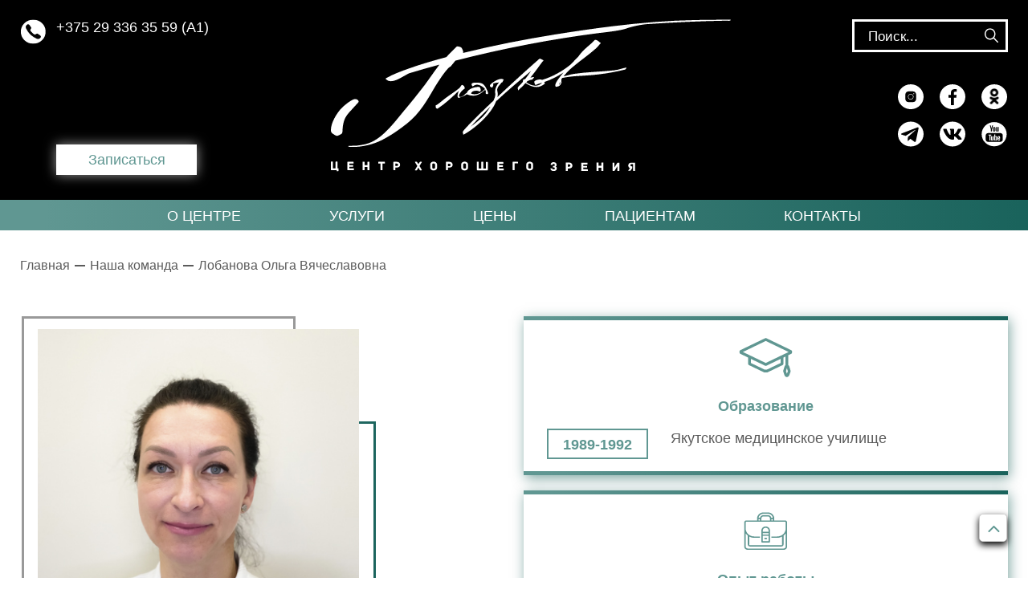

--- FILE ---
content_type: text/html; charset=UTF-8
request_url: https://glazkov.by/o-centre/our-staff/lobanova-olga-vyacheslavovna.html
body_size: 14021
content:
<!doctype html>
<html lang="ru">
<head>
    <base href="https://glazkov.by/" />
    <meta name="robots" content="all"/>
    <meta charset="UTF-8" />
    <meta http-equiv="X-UA-Compatible" content="IE=edge">
    <meta name="viewport" content="width=device-width, initial-scale=1, maximum-scale=5" />
    <meta name="description" content="Лобанова Ольга Вячеславовна медицинская сестра-анестезист высшей категории Центра хорошего зрения ГЛАЗКОВ">
    <meta name="keywords" content="Лобанова Ольга Вячеславовна, медицинская сестра-анестезист, Центр хорошего зрения ГЛАЗКОВ">
    <title>Лобанова Ольга Вячеславовна медицинская сестра-анестезист Центра хорошего зрения ГЛАЗКОВ</title>
    <link rel="shortcut icon" type="image/x-icon" href="assets/images/icons/favicon.png">
    <link rel="apple-touch-icon" sizes="57x57" href="assets/images/icons/favicon.png">
    
    <meta property="og:type" content="website" />
    <meta property="og:url" content="https://glazkov.by/o-centre/our-staff/lobanova-olga-vyacheslavovna.html" />
    <meta property="og:title" content="Лобанова Ольга Вячеславовна медицинская сестра-анестезист Центра хорошего зрения ГЛАЗКОВ" />
    <meta property="og:description" content="Лобанова Ольга Вячеславовна медицинская сестра-анестезист высшей категории Центра хорошего зрения ГЛАЗКОВ" />
    <meta property="og:site_name" content="Медицинский центр Glazkov" />
    <meta property="og:locale" content="ru_RU" />

    <link rel="stylesheet" href="/assets/css/swiper-bundle.min.css" />
    <link rel="stylesheet" href="/assets/css/css-minimize.css" />
    <link rel="stylesheet" href="/assets/css/arial-mt-std.css" />
    
    <!-- Google Analytics -->
<!-- Google Tag Manager -->
<script>(function(w,d,s,l,i){w[l]=w[l]||[];w[l].push({'gtm.start':
new Date().getTime(),event:'gtm.js'});var f=d.getElementsByTagName(s)[0],
j=d.createElement(s),dl=l!='dataLayer'?'&l='+l:'';j.async=true;j.src=
'https://www.googletagmanager.com/gtm.js?id='+i+dl;f.parentNode.insertBefore(j,f);
})(window,document,'script','dataLayer','GTM-K5QGR7TC');</script>
<!-- End Google Tag Manager --><!-- Yandex.Metric -->
<!-- Yandex.Metrika counter -->
<script type="text/javascript" >
   (function(m,e,t,r,i,k,a){m[i]=m[i]||function(){(m[i].a=m[i].a||[]).push(arguments)};
   m[i].l=1*new Date();
   for (var j = 0; j < document.scripts.length; j++) {if (document.scripts[j].src === r) { return; }}
   k=e.createElement(t),a=e.getElementsByTagName(t)[0],k.async=1,k.src=r,a.parentNode.insertBefore(k,a)})
   (window, document, "script", "https://mc.yandex.ru/metrika/tag.js", "ym");

   ym(87353532, "init", {
        clickmap:true,
        trackLinks:true,
        accurateTrackBounce:true,
        webvisor:true
   });
</script>
<noscript><div><img src="https://mc.yandex.ru/watch/87353532" style="position:absolute; left:-9999px;" alt="" /></div></noscript>
<!-- /Yandex.Metrika counter --><!-- yandex-verification -->
<meta name="yandex-verification" content="e330ddb809fd5175" />

    
    <style>
        .wbnz-cookie-consent #decline-cookie {
            display: none !important;
        }
        .wbnz-cookie-consent .cookie-notice__button {
            --button-background-color: #005048;
            background-color: #005048 !important;
        }
        .wbnz-cookie-consent .cookie-notice__text a {
            --banner-link-color: #005048;
        }
    </style>
    
</head>
<body>
<!-- Google Tag Manager (noscript) -->
<noscript><iframe src="https://www.googletagmanager.com/ns.html?id=GTM-N8L4S9W"
height="0" width="0" style="display:none;visibility:hidden"></iframe></noscript>
<!-- End Google Tag Manager (noscript) -->
<header class="header">
        <div class="header__inner">
            <div class="container">
                <div class="header__content">
                    <div class="header__item">
                        <div class="header__phones">
                            <div>
                                <div class="header__phones-text">
                                    <a href="tel:+375293363559">+375 29 336 35 59 (А1)</a>

                                </div>
                                <button class="button button_white header__button button_call">Записаться</button>
                            </div>
                        </div>
                    </div>
                    <a href="/" class="header__logo logo"><img class="logo__source" src="assets/images/icons/logo.svg" alt="Логотип glazkov.by"><img width="220" height="70" class="logo__mobile-source" src="./assets/images/icons/footer-logo.svg" alt="Логотип glazkov.by"></a>
                    <div class="nav__mobile_button-wrap">
                    <div class="nav-mobile_button-text">МЕНЮ</div>
                    <div class="nav__mobile_button">
                        <span></span>
                        <span></span>
                        <span></span>
                    </div>
                   </div>
                   <div class="mobile-header__sticky">
                       <div class="mobile-phone">
                            <div class="mobile-header__phones-img"><img width="33" height="33" src="./assets/images/icons/phone.svg" alt="Иконка телефона"></div>
                       </div>
                        <button class="button button_white header__button button_call">Записаться</button>
                   </div>
                   <div class="mobile-phone">
                        <div class="mobile-header__phones-img"><img width="33" height="33" src="./assets/images/icons/phone.svg" alt="Иконка телефона"></div>
                   </div>
                   <div style="display: none;" class="mobile-phones-block">
                       <div class="mobile-phones__wrapper">
                       <div class="mobile-phones-block__inner">
                           <div class="mobile-phones-close"><img width="24" height="24" src="./assets/images/icons/icon-close.svg" alt="Иконка закрытия мобильного меню"></div>
                           <a class="mobile-phone-item" href="tel:+375293363559">+375 29 336 35 59</a>

                       </div>
                       </div>
                   </div>
                    <div class="header__item header__item_right">
                        <div class="header-form-search">
                            <form role="search" id="searchform" action="results.html" method="get">
	<div class="search__input"><input type="search" name="search" id="search" value="" placeholder="Поиск..."><button type="submit" hidden></button></div>
    <input type="hidden" name="id" value="11" />
</form>
                        </div>
                        <div class="mobile-header-form-search">
                            <form id="header__search-wrapper" class="header__search-wrapper close-search" role="search" action="results.html" method="get">
    <svg id="header__search-img" class="header__search-img" width="32" height="31" viewBox="0 0 32 31" fill="none" xmlns="http://www.w3.org/2000/svg">
        <path d="M16 31C24.8366 31 32 24.0604 32 15.5C32 6.93959 24.8366 0 16 0C7.16344 0 0 6.93959 0 15.5C0 24.0604 7.16344 31 16 31Z" fill="white"/>
        <path fill-rule="evenodd" clip-rule="evenodd" d="M18.6766 17H19.4643L24.4401 22L22.9543 23.49L17.9686 18.5V17.71L17.6994 17.43C16.5626 18.41 15.0868 19 13.4814 19C9.90169 19 7 16.09 7 12.5C7 8.91 9.90169 6 13.4814 6C17.0612 6 19.9629 8.91 19.9629 12.5C19.9629 14.11 19.3746 15.59 18.3974 16.73L18.6766 17ZM8.99536 12.5C8.99536 14.99 10.9996 17 13.4825 17C15.9655 17 17.9697 14.99 17.9697 12.5C17.9697 10.01 15.9655 8 13.4825 8C10.9996 8 8.99536 10.01 8.99536 12.5Z" fill="black"/>
    </svg>
    <input type="search" name="search" value="" id="search header__search-input" class="header__search-input" placeholder="Поиск">
    <input type="hidden" name="id" value="11" />
    <svg id="header__search-close" class="header__search-close" width="16" height="16" viewBox="0 0 16 16" fill="none" xmlns="http://www.w3.org/2000/svg" style="border-bottom: none;">
        <path fill-rule="evenodd" clip-rule="evenodd" d="M12.2929 2.29289C12.6834 1.90237 13.3166 1.90237 13.7071 2.29289C14.0976 2.68342 14.0976 3.31658 13.7071 3.70711L9.41421 8L13.7071 12.2929C14.0976 12.6834 14.0976 13.3166 13.7071 13.7071C13.3166 14.0976 12.6834 14.0976 12.2929 13.7071L8 9.41421L3.70711 13.7071C3.31658 14.0976 2.68342 14.0976 2.29289 13.7071C1.90237 13.3166 1.90237 12.6834 2.29289 12.2929L6.58579 8L2.29289 3.70711C1.90237 3.31658 1.90237 2.68342 2.29289 2.29289C2.68342 1.90237 3.31658 1.90237 3.70711 2.29289L8 6.58579L12.2929 2.29289Z" fill="white" fill-opacity="1"></path>
    </svg>
</form>
                        </div>
                        <div class="header__soc">
                            <a href=" https://instagram.com/glazkov.by"><img width="32" height="32" src="assets/images/icons/insta.svg" alt="Ссылка на Instagram"></a>
                            <a href="https://m.facebook.com/glazkov.by/"><img width="32" height="32" src="assets/images/icons/facebook.svg" alt="Ссылка на Facebook"></a>
                            <a href="https://ok.ru/group/62421282521184"><img width="32" height="32" src="assets/images/icons/ok.svg" alt="Ссылка на Одноклассники"></a>
                            <a href="https://t.me/glazkov_center"><img width="32" height="32" src="assets/images/icons/telegram.svg" alt="Ссылка на Telegram"></a>
                            <a href="https://vk.com/glazkov_centr"><img width="32" height="32" src="assets/images/icons/vk.svg" alt="Ссылка на ВКонтакте"></a>
                            <a href="https://www.youtube.com/channel/UCrhaC5pc1pxj8MlsInQQuLQ"><img width="32" height="32" src="assets/images/icons/youtube.svg" alt="Ссылка на Youtube"></a>
                            <a class="mobile-header__phones-img" href="tel:+375173363451"><img width="33" height="33" src="./assets/images/icons/phone.svg" alt="Телефон glazkov.by" ></a>
                        </div>
                    </div>
                     <div class="nav__mobile">
                        <div class="nav__mobile_wrap">
                            <div class="nav__mobile_button">
                                <img src="/assets/images/icons/cancel.svg" alt="Иконка закрытия мобильного меню">
                            </div>
                            <div id="mobile_menu" class="nav__mobile_items">
                                <div class="mobile-nav__link">
                                    <div class="mobile-header-nav__item">
                                        <div class="mobile-header-nav__row">
                                            <div class="mobile-nav__item">О центре</div>
                                            <div class="mobile-nav__item-img"><img src="assets/images/icons/arrow-down.png" alt="Стрелка раскрытия меню"></div>
                                        </div>
                                        <ul class="mobile-nav__list-dropdown">
                                            <li><a class="mobile-nav__list-dropdown-link" href="o-centre/about-us.html">О нас</a></li>
<li><a class="mobile-nav__list-dropdown-link" href="o-centre/our-staff/">Наша команда</a></li>
<li><a class="mobile-nav__list-dropdown-link" href="o-centre/equipment/">Оборудование</a></li>
<li><a class="mobile-nav__list-dropdown-link" href="o-centre/news/">Новости</a></li>
                                       </ul>
                                    </div>
                                </div>
                                <div class="mobile-nav__link">
                                    <div class="mobile-header-nav__item">
                                        <div class="mobile-header-nav__row">
                                            <div class="mobile-nav__item">Услуги</div>
                                            <div class="mobile-nav__item-img"><img src="assets/images/icons/arrow-down.png" alt="Стрелка раскрытия меню"></div>
                                        </div>
                                        <ul class="mobile-nav__list-dropdown">
                                            <li><a href="services/vision-diagnostics.html" class="mobile-nav__list-dropdown-link">Комплексная диагностика зрения в Минске</a></li>
<li><a href="services/laser-vision-correction.html" class="mobile-nav__list-dropdown-link">Лазерная коррекция зрения в Минске</a></li>
<li><a href="services/cataract-treatment.html" class="mobile-nav__list-dropdown-link">Хирургическое лечение катаракты в Минске</a></li>
<li><a href="services/treatment-glaucoma.html" class="mobile-nav__list-dropdown-link">Лечение глаукомы в Минске: сохраните зрение сегодня</a></li>
<li><a href="services/laser-treatment-retina.html" class="mobile-nav__list-dropdown-link">Лазерное лечение сетчатки в Минске</a></li>
<li><a href="services/laser-dissection-cataract.html" class="mobile-nav__list-dropdown-link">Лазерное лечение вторичной пленчатой катаракты</a></li>
<li><a href="services/oct.html" class="mobile-nav__list-dropdown-link">Оптическая когерентная томография (ОКТ) в Минске</a></li>
                                       </ul>
                                    </div>
                                </div>
                                <div class="mobile-nav__link">
                                    <div class="mobile-header-nav__item">
                                        <div class="mobile-header-nav__row">
                                            <div class="mobile-nav__item">Цены</div>
                                            <div class="mobile-nav__item-img"><img src="assets/images/icons/arrow-down.png" alt="Стрелка раскрытия меню"></div>
                                        </div>
                                        <ul class="mobile-nav__list-dropdown">
                                            <li><a class="mobile-nav__list-dropdown-link" href="prices/pricelist.html">Стоимость услуг</a></li>
<li><a class="mobile-nav__list-dropdown-link" href="prices/discounts/">Акции и скидки</a></li>
<li><a class="mobile-nav__list-dropdown-link" href="prices/rassrochka.html">Рассрочка</a></li>
                                       </ul>
                                    </div>
                                </div>
                                <div class="mobile-nav__link">
                                    <div class="mobile-header-nav__item">
                                        <div class="mobile-header-nav__row">
                                            <div class="mobile-nav__item">Пациентам</div>
                                            <div class="mobile-nav__item-img"><img src="assets/images/icons/arrow-down.png" alt="Стрелка раскрытия меню"></div>
                                        </div>
                                        <ul class="mobile-nav__list-dropdown">
                                             <li><a class="mobile-nav__list-dropdown-link" href="patients/help-information/">Памятки</a></li>
<li><a class="mobile-nav__list-dropdown-link" href="patients/encyclopedia/">Энциклопедия</a></li>
<li><a class="mobile-nav__list-dropdown-link" href="patients/questions.html">Популярные вопросы</a></li>
                                       </ul>
                                    </div>
                                </div>
                                <div class="mobile-nav__link">
                                    <div class="mobile-header-nav__item">
                                    <a href="contacts.html" class="mobile-nav__item">Контакты</a>
                                </div>
                                </div>
                            </div>
                        </div>
                    </div>
                </div>
            </div>
        </div>
        <nav class="nav">
            <div class="nav__inner">
                <div class="container">
                    <div class="nav__list">
                        <div class="nav__link">
                            <div class="header-nav__item">
                            <a href="o-centre/about-us.html" class="nav__item">О центре</a>
                           <ul class="nav__list-dropdown">
                              <li><a class="nav__list-dropdown-link" href="o-centre/about-us.html">О нас</a></li>
<li><a class="nav__list-dropdown-link" href="o-centre/our-staff/">Наша команда</a></li>
<li><a class="nav__list-dropdown-link" href="o-centre/equipment/">Оборудование</a></li>
<li><a class="nav__list-dropdown-link" href="o-centre/news/">Новости</a></li> 
                            </ul> 
                            </div>
                        </div>
                        <div class="nav__link" >
                            <div class="header-nav__item">
                            <a href="services/" class="nav__item">Услуги</a>
                            <ul class="nav__list-dropdown" >
                                <div class="service__column left-service"><li><a href="services/vision-diagnostics.html" class="nav__list-dropdown-link">Комплексная диагностика зрения в Минске</a></li><li><a href="services/laser-vision-correction.html" class="nav__list-dropdown-link">Лазерная коррекция зрения в Минске</a></li><li><a href="services/cataract-treatment.html" class="nav__list-dropdown-link">Хирургическое лечение катаракты в Минске</a></li><li><a href="services/treatment-glaucoma.html" class="nav__list-dropdown-link">Лечение глаукомы в Минске: сохраните зрение сегодня</a></li></div><div class="service__column right-service"><li><a href="services/laser-treatment-retina.html" class="nav__list-dropdown-link">Лазерное лечение сетчатки в Минске</a></li><li><a href="services/laser-dissection-cataract.html" class="nav__list-dropdown-link">Лазерное лечение вторичной пленчатой катаракты</a></li><li><a href="services/oct.html" class="nav__list-dropdown-link">Оптическая когерентная томография (ОКТ) в Минске</a></li></div>
                            </ul>  
                        </div>
                        </div>
                        <div class="nav__link">
                            <div class="header-nav__item">
                            <a href="prices/pricelist.html" class="nav__item">Цены</a>
                           <ul class="nav__list-dropdown">
                               <li><a class="nav__list-dropdown-link" href="prices/pricelist.html">Стоимость услуг</a></li>
<li><a class="nav__list-dropdown-link" href="prices/discounts/">Акции и скидки</a></li>
<li><a class="nav__list-dropdown-link" href="prices/rassrochka.html">Рассрочка</a></li>
                           </ul>
                        </div>
                        </div>
                        <div class="nav__link">
                            <div class="header-nav__item">
                            <a href="patients/help-information/" class="nav__item">Пациентам</a>
                            <ul class="nav__list-dropdown">
                                <li><a class="nav__list-dropdown-link" href="patients/help-information/">Памятки</a></li>
<li><a class="nav__list-dropdown-link" href="patients/encyclopedia/">Энциклопедия</a></li>
<li><a class="nav__list-dropdown-link" href="patients/questions.html">Популярные вопросы</a></li>
                           </ul>
                        </div>
                        </div>
                        <div class="nav__link">
                            <div class="header-nav__item">
                            <a href="contacts.html" class="nav__item">Контакты</a>
                        </div>
                        </div>
                    </div>
                </div>
            </div>
        </nav>
    </header>
<style>
.team__item {
    pointer-events:none !important;
}
.breadcrumbs__item:nth-child(2) {
    display: none;
}

@media (max-width: 767px)
.cv__button {
    width: 100%;
}
.cv__button{
margin: 0 auto;
}
.cv__buttons{
    margin-left: 0;
}
@media (min-width: 1023px){
   .cv__buttons{
       max-width: 445px;
   }
}

</style>
<div class="body-inner">
<section class="section cv">
    <div class="section__inner cv__inner">
        <div class="container">
            
			<div class="breadcrumbs"><a href="/" class="breadcrumbs__item">Главная</a><a href="o-centre/" class="breadcrumbs__item">О центре</a><a href="o-centre/our-staff/" class="breadcrumbs__item">Наша команда</a><a onclick="return false" class="breadcrumbs__item">Лобанова Ольга Вячеславовна</a> </div>

            <div class="cv__content">
                <div class="cv__items cv-one">
                    <div class="cv__side ">
                        <div class="cv__item team__item">
                            <div class="team__image">
                                <img src="assets/images/team/Team_390х450_Lobanova_4.jpg" width="400" height="460" alt="Лобанова Ольга Вячеславовна">
                                    <div class="team__border1 team__border"></div>
                                <div class="team__border2 team__border"></div>
                                </div>
                            <div class="team__info">
                               <h1 class="team__name"><span>Лобанова</span><br>Ольга Вячеславовна</h1>
                                <p class="team__description">Медицинская сестра-анестезист,<br> 
                                    
                                    высшей категории,<br>Стаж работы: с 1992 года</p>
                            </div>
                        </div>
                        <div class="cv__buttons">
                           
                            <a href="o-centre/our-staff/" class="button button_green button_capitalize cv__button">Все сотрудники</a>
                        </div>
                    </div>
                    <div class="cv__side">
                        
                        <div class="cv__block cv-info">
                            <div class="cv-info__title">
                            <div class="cv-info__title-img">
                                <svg width="67" height="49" viewBox="0 0 67 49" fill="none" xmlns="http://www.w3.org/2000/svg">
                                <path d="M1.75989 19.7702L11.5238 24.4735V32.303C11.5238 32.9614 11.9009 33.5618 12.4941 33.8476L31.1732 42.8453C31.4053 42.957 31.6595 43.015 31.9172 43.015H35.0561C35.3138 43.015 35.5679 42.957 35.8003 42.8453L54.4276 33.8723C54.7887 33.6981 55.0774 33.4032 55.2437 33.0385C55.2671 32.9871 55.2895 32.9351 55.3118 32.883C55.4028 32.6701 55.4497 32.441 55.4497 32.2096V24.4733L58.113 23.1904V33.8075C57.5367 34.1917 57.0925 34.7673 56.8773 35.4683L55.3619 40.406C55.1752 41.0149 55.1803 41.6573 55.3769 42.2633L56.7821 46.5942C57.1828 47.8295 58.3244 48.6863 59.6223 48.7262C59.631 48.7265 59.6395 48.7266 59.6481 48.7268L59.6909 48.7275C59.6998 48.7276 59.7088 48.7276 59.7178 48.7276C60.9939 48.7276 62.1207 47.9604 62.5885 46.7728L64.2133 42.6484C64.464 42.0124 64.4957 41.301 64.3025 40.6453L62.7875 35.5017C62.5764 34.7846 62.1284 34.1958 61.5418 33.8055V21.539L65.2407 19.7571C65.8339 19.4713 66.2111 18.8711 66.2111 18.2125V16.8472C66.2111 16.1888 65.8339 15.5884 65.2407 15.3026L34.2306 0.365139C33.7603 0.138704 33.2126 0.138704 32.7425 0.365139L1.75989 15.2896C1.16671 15.5753 0.789551 16.1756 0.789551 16.8342V18.2257C0.789551 18.8842 1.16671 19.4843 1.75989 19.7702ZM59.7487 44.6276L58.6716 41.3083L59.8204 37.5648L60.9801 41.5015L59.7487 44.6276ZM52.0208 31.2259L34.6646 39.5865H32.3085L14.9525 31.2259V26.1253L32.7426 34.6949C32.9777 34.8082 33.2321 34.8647 33.4867 34.8647C33.7412 34.8647 33.9955 34.8082 34.2307 34.6949L52.0209 26.1254L52.0208 31.2259ZM33.4865 3.81256L61.9634 17.5299L53.2182 21.7425C53.1412 21.7669 53.0652 21.7956 52.9911 21.8311L33.4865 31.2268L13.9821 21.8311C13.9081 21.7956 13.8322 21.7669 13.7552 21.7425L5.00995 17.5298L33.4865 3.81256Z" fill="#609792"/>
                            </svg>
                            </div>
                                <div class="cv-info__title-text">Образование</div></div>
                                
                            <div class="cv-info__info">
                               
    <div class="cv-info__item">
        <div class="cv-info__years">1989-1992</div>
        <p class="cv-info__description">Якутское медицинское училище</p>
    </div>
                            </div> 
                        </div>
                        
                        
                        <div class="cv__block cv-info">
                            <div class="cv-info__title">
                                <div class="cv-info__title-img">
                                <svg width="55" height="48" viewBox="0 0 55 48" fill="none" xmlns="http://www.w3.org/2000/svg">
                                <path d="M51.4265 10.4011H38.0667V7.90113C38.0643 5.91269 37.219 4.00635 35.7162 2.60032C34.2135 1.19428 32.176 0.40338 30.0508 0.401123H24.7069C22.5816 0.40338 20.5442 1.19428 19.0414 2.60032C17.5387 4.00635 16.6934 5.91269 16.691 7.90113V10.4011H3.33114C2.62274 10.4019 1.94359 10.6655 1.44267 11.1342C0.94176 11.6029 0.65999 12.2383 0.65918 12.9011V42.9011C0.660512 44.0058 1.13012 45.0649 1.96498 45.846C2.79985 46.6272 3.93178 47.0666 5.11245 47.0678H49.6452C50.8259 47.0666 51.9578 46.6272 52.7926 45.846C53.6275 45.0649 54.0971 44.0058 54.0984 42.9011V12.9011C54.0976 12.2383 53.8159 11.6029 53.315 11.1342C52.814 10.6655 52.1349 10.4019 51.4265 10.4011ZM34.5041 10.4011V8.73446H36.2854V10.4011H34.5041ZM32.7227 10.4011H22.0349V7.90113C22.0357 7.23832 22.3175 6.60287 22.8184 6.1342C23.3193 5.66552 23.9985 5.40188 24.7069 5.40112H30.0508C30.7592 5.40188 31.4383 5.66552 31.9392 6.1342C32.4402 6.60287 32.7219 7.23832 32.7227 7.90113V10.4011ZM24.7069 2.06779H30.0508C31.5494 2.06967 32.9972 2.5758 34.13 3.49377C35.2627 4.41174 36.0048 5.68029 36.2207 7.06779H34.4144C34.2078 6.12735 33.661 5.28231 32.8661 4.67512C32.0712 4.06792 31.0769 3.7357 30.0508 3.73446H24.7069C23.6807 3.7357 22.6864 4.06792 21.8915 4.67512C21.0966 5.28231 20.5498 6.12735 20.3432 7.06779H18.5369C18.7528 5.68029 19.4949 4.41174 20.6277 3.49377C21.7604 2.5758 23.2083 2.06967 24.7069 2.06779ZM18.4723 8.73446H20.2536V10.4011H18.4723V8.73446ZM52.3171 42.9011C52.3163 43.5639 52.0346 44.1994 51.5336 44.6681C51.0327 45.1367 50.3536 45.4004 49.6452 45.4011H5.11245C4.40405 45.4004 3.7249 45.1367 3.22398 44.6681C2.72307 44.1994 2.4413 43.5639 2.44049 42.9011V26.4043C3.15332 27.5103 4.05607 28.4987 5.11245 29.33V40.4011C5.11324 41.064 5.39501 41.6994 5.89593 42.1681C6.39685 42.6368 7.07601 42.9004 7.78442 42.9011H46.9732C47.6816 42.9004 48.3608 42.6368 48.8617 42.1681C49.3626 41.6994 49.6444 41.064 49.6452 40.4011V29.33C50.7016 28.4987 51.6043 27.5103 52.3171 26.4043V42.9011ZM41.6293 30.4011H34.5041V32.0678H41.6293C43.8189 32.0702 45.97 31.5299 47.8639 30.5017V40.4011C47.8636 40.6221 47.7697 40.8339 47.6027 40.9901C47.4357 41.1463 47.2093 41.2342 46.9732 41.2345H7.78442C7.54828 41.2342 7.3219 41.1463 7.15493 40.9901C6.98795 40.8339 6.89403 40.6221 6.89376 40.4011V30.5017C8.78759 31.5299 10.9388 32.0702 13.1283 32.0678H20.2536V30.4011H13.1283C10.2947 30.3981 7.57809 29.3436 5.57443 27.4689C3.57076 25.5942 2.44369 23.0524 2.44049 20.4011V12.9011C2.44076 12.6802 2.53468 12.4684 2.70165 12.3122C2.86863 12.1559 3.09501 12.068 3.33114 12.0678H51.4265C51.6626 12.068 51.889 12.1559 52.056 12.3122C52.2229 12.4684 52.3169 12.6802 52.3171 12.9011V20.4011C52.3139 23.0524 51.1869 25.5942 49.1832 27.4689C47.1795 29.3436 44.4629 30.3981 41.6293 30.4011Z" fill="#609792"/>
                                <path d="M27.3786 17.8992C25.9618 17.9007 24.6035 18.4279 23.6016 19.3653C22.5998 20.3026 22.0363 21.5735 22.0347 22.8992V37.0658C22.0347 37.1753 22.0577 37.2836 22.1025 37.3847C22.1472 37.4858 22.2128 37.5777 22.2955 37.6551C22.3782 37.7325 22.4764 37.7939 22.5845 37.8357C22.6925 37.8776 22.8084 37.8992 22.9253 37.8992H31.8319C31.9489 37.8992 32.0647 37.8776 32.1728 37.8357C32.2808 37.7939 32.379 37.7325 32.4617 37.6551C32.5444 37.5777 32.61 37.4858 32.6548 37.3847C32.6996 37.2836 32.7226 37.1753 32.7226 37.0658V22.8992C32.721 21.5735 32.1574 20.3026 31.1556 19.3653C30.1538 18.4279 28.7954 17.9007 27.3786 17.8992ZM27.3786 19.5658C28.3232 19.5668 29.2287 19.9183 29.8966 20.5432C30.5645 21.1681 30.9402 22.0154 30.9413 22.8992V24.5658H23.816V22.8992C23.817 22.0154 24.1927 21.1681 24.8606 20.5432C25.5285 19.9183 26.4341 19.5668 27.3786 19.5658ZM30.9413 26.2325V27.8992H23.816V26.2325H30.9413ZM23.816 36.2325V29.5658H30.9413V36.2325H23.816Z" fill="#609792"/>
                                <path d="M28.2686 32.0652H26.4873C26.2511 32.0652 26.0246 32.153 25.8575 32.3093C25.6905 32.4655 25.5967 32.6775 25.5967 32.8985C25.5967 33.1195 25.6905 33.3315 25.8575 33.4878C26.0246 33.6441 26.2511 33.7319 26.4873 33.7319H28.2686C28.5048 33.7319 28.7314 33.6441 28.8984 33.4878C29.0654 33.3315 29.1593 33.1195 29.1593 32.8985C29.1593 32.6775 29.0654 32.4655 28.8984 32.3093C28.7314 32.153 28.5048 32.0652 28.2686 32.0652Z" fill="#609792"/>
                                </svg>
                                </div>
                                <div class="cv-info__title-text">
                                Опыт работы</div>
                                <div class="cv-info__info">
                                    
    <div class="cv-info__item">
        <div class="cv-info__years">с 2020</div>
        <p class="cv-info__description">медицинская сестра-анестезист, Центр хорошего зрения "Глазков" г. Минска</p>
    </div>
    <div class="cv-info__item">
        <div class="cv-info__years">2019</div>
        <p class="cv-info__description">медицинская сестра-анестезист отделения анестезиологии и реанимации №2, ГУ "2-я городская клиническая больница" г. Минска</p>
    </div>
    <div class="cv-info__item">
        <div class="cv-info__years">1995-2019</div>
        <p class="cv-info__description">медицинская сестра-анестезист отделения анестезиологии и реанимации №2, ГУ "432-й главный военный клинический медицинский центр" г. Минска</p>
    </div>
    <div class="cv-info__item">
        <div class="cv-info__years">1993-1995</div>
        <p class="cv-info__description">медицинская сестра прививочного отделения УЗ "20-я детская поликлиника" г. Минска</p>
    </div>
    <div class="cv-info__item">
        <div class="cv-info__years">1992-1993</div>
        <p class="cv-info__description">медицинская сестра отделения по медобеспечению детей в организованных коллективах УЗ "20-я детская поликлиника" г. Минска</p>
    </div>
                                </div> 
                        </div>
                        </div>
                        
                        
                        <div class="cv__block cv-info">
                            <div class="cv-info__title">
                                <div class="cv-info__title-img">
                                <svg width="43" height="65" viewBox="0 0 43 65" fill="none" xmlns="http://www.w3.org/2000/svg">
                                    <path fill-rule="evenodd" clip-rule="evenodd" d="M1 2.59818V52.6027C1 54.31 1.65861 54.1035 3.32485 54.0867C5.939 54.0603 13.614 53.9235 15.3062 54.1766C15.3062 67.6353 14.4314 64.963 21.7933 59.8089C24.7129 61.3192 28.4143 66.3636 28.4143 62.4966V54.0756C31.0205 54.0756 33.6268 54.0756 36.2331 54.0756C40.9425 54.0756 42.5867 54.7358 42.5867 52.6027V2.59818C42.5867 1.31537 42.3906 1.12548 41.0464 1.12548C33.7263 1.12548 6.37336 0.814643 1.21473 1.24813C1.09641 1.69216 1 2.02243 1 2.59818ZM22.5977 51.2657V57.9507C22.9476 58.7234 26.038 61.0565 26.8046 61.4249V49.9149C23.9828 49.953 25.7272 49.9712 23.7701 50.822C23.4569 50.958 23.4255 50.9292 23.1782 51.0225C22.5479 51.2604 23.0452 50.9409 22.5977 51.2657ZM16.9192 61.4081C17.3959 61.1997 20.6409 58.7476 20.8497 58.3289C21.3276 57.3706 21.0552 52.6874 21.0552 51.2657C20.4638 50.9671 20.4126 51.2979 19.144 50.4368C18.0307 49.6811 18.4192 50.081 16.9327 49.9476L16.9192 61.4081ZM17.4676 33.5865C17.0619 35.0939 16.7006 35.0544 15.245 35.6097C15.1754 37.1604 14.8674 37.3506 13.8081 37.9322C14.0452 39.6737 14.3225 39.5016 13.3058 40.8232C13.684 42.0538 14.303 42.0724 13.7986 43.7784C14.9191 44.9339 14.8977 44.5543 15.1934 46.6346C16.646 46.9005 16.8716 47.492 17.5149 48.4735C19.057 48.3121 19.2272 48.4693 20.1889 49.3581C22.3579 49.0502 20.9221 48.7135 23.3977 49.3749C24.7727 48.1076 24.0539 48.2911 26.2866 48.2884C26.7106 46.9074 26.9618 46.6734 28.5268 46.484C28.583 44.8133 28.6329 44.4876 29.9469 44.111C29.4983 41.3793 30.1177 42.3538 30.239 41.0496C30.316 40.2225 29.6235 40.1839 29.9301 37.8144C28.4875 37.3638 28.5851 36.9916 28.5089 35.4583C26.6212 35.263 26.8844 35.0752 26.0718 33.6533C24.2844 33.6647 24.3192 33.5338 23.4619 32.5832C21.9414 33.0383 21.9479 33.3346 20.4563 32.6C19.3231 33.4257 19.7146 33.7984 17.4676 33.5865ZM2.54236 52.4005H15.2397C15.2397 50.1488 15.5648 48.8102 14.814 48.1198C12.8073 46.275 14.0815 46.8112 13.2242 45.6558C12.1828 44.2523 12.2828 46.0545 12.1269 43.2414C12.0106 41.1413 11.0803 41.9673 11.7174 40.1655C12.2361 38.6987 12.0425 40.5995 12.1269 38.6889C12.2546 35.799 12.703 37.8706 13.4909 35.7393C14.4572 33.1257 14.5962 34.5257 15.7042 33.434C17.0934 32.0653 14.8606 32.8099 18.2263 31.8624C18.9404 31.6614 18.6508 31.6168 19.2117 31.286C20.6305 30.4491 20.7297 31.3675 21.7603 31.3234C22.9634 31.272 22.7832 30.3715 24.4497 31.4878C25.3449 32.0874 24.2586 31.7192 25.556 32.0048C27.8246 32.5043 26.4968 32.1305 27.8289 33.4573C28.5486 34.1743 28.1957 33.6277 29.0442 34.1292C30.1911 34.8072 29.6023 35.409 30.2963 36.3191C31.2703 37.5963 31.4864 36.3789 31.3656 38.8542C31.286 40.4842 32.1743 39.7476 31.9646 41.3378C31.8347 42.3232 31.5544 42.0466 31.3886 42.6034C31.0893 43.6086 32.0643 43.9498 30.7555 45.2539C29.9234 46.083 30.4138 45.1677 29.9937 46.4034C29.5254 47.7812 29.5349 47.7014 28.2804 48.2937V52.3668C30.5395 52.6411 38.1311 52.4726 40.9127 52.4678L40.9104 2.73418H2.54031L2.54236 52.4005Z" fill="#609792" stroke="#609792" stroke-width="0.5"/>
                                    <path fill-rule="evenodd" clip-rule="evenodd" d="M19.4683 40.0548C20.5019 41.6181 20.6009 40.2532 20.22 42.7119C22.3235 42.082 20.8383 41.8206 23.1846 42.6951C23.0067 40.171 23.0556 41.5079 24.0691 39.9538C23.4685 39.6198 23.1067 39.7441 22.6813 39.4165C22.2485 39.0833 22.2616 38.6826 21.7939 38.1855C21.2914 38.7494 21.4023 39.0791 20.9219 39.4276C20.3243 39.8613 20.2247 39.4203 19.4683 40.0548Z" fill="#609792"/>
                                    <rect x="8.20312" y="8.57812" width="27.72" height="2.52" fill="#609792"/>
                                    <rect x="8.20312" y="13.6172" width="27.72" height="2.52" fill="#609792"/>
                                    <rect x="8.20312" y="18.6562" width="27.72" height="2.52" fill="#609792"/>
                                </svg>
                                </div>
                                <div class="cv-info__title-text">
                                Повышение квалификации</div>
                            <div class="cv-info__info">
                                
    <div class="cv-info__item">
        <div class="cv-info__years">2019</div>
        <p class="cv-info__description">"Анестезиологическое обеспечение хирургических операций", Белорусский государственный медицинский колледж</p>
    </div>
    <div class="cv-info__item">
        <div class="cv-info__years">2015</div>
        <p class="cv-info__description">"Анестезиологическое обеспечение хирургических операций", Белорусский государственный медицинский колледж</p>
    </div>
    <div class="cv-info__item">
        <div class="cv-info__years">2011</div>
        <p class="cv-info__description">"Анестезиологическое обеспечение хирургических операций", Белорусский государственный медицинский колледж</p>
    </div>
    <div class="cv-info__item">
        <div class="cv-info__years">2007</div>
        <p class="cv-info__description">"Анестезиологическое обеспечение хирургических операций", Белорусский государственный медицинский колледж</p>
    </div>
                            </div> 
                        </div>
                        </div>
                        
                       <!--   -->
                        
                        
                </div>
            </div>
        </div>
    </div>
</section>
</div>
<footer class="footer">
    <div class="footer__inner">
        <div class="container">
            <div class="footer__top-wrap scroll-to-top scroll-to-target" data-target="html" id="scroll-to-top" style="display: block;">
                <div class="footer__top-btn">
                    <svg width="35" height="35" viewBox="0 0 35 35" fill="none" xmlns="http://www.w3.org/2000/svg">
                        <rect y="35" width="35" height="35" rx="5" transform="rotate(-90 0 35)" fill="white"/>
                        <path d="M23.5 21L17.5 15L11.5 21" stroke="#609792" stroke-width="2" stroke-linecap="round" stroke-linejoin="round"/>
                    </svg>
                </div>
            </div>
            <div class="footer__content">
                <div class="footer__side footer__side_left">
                    <div class="footer__social">
                        <a class="footer__logo" href="/"><img width="260" height="85" src="assets/images/icons/footer-logo.svg" loading="lazy" alt="Логотип glazkov.by"></a>
                        <div class="footer__social_block">
                            <a href=" https://instagram.com/glazkov.by"><img width="33" height="33" src="assets/images/icons/footer-insta.svg" loading="lazy" alt="Ссылка на Instagram"></a>
                            <a href="https://m.facebook.com/glazkov.by/"><img width="33" height="33" src="assets/images/icons/footer-facebook.svg" loading="lazy" alt="Ссылка на Facebook"></a>
                            <a href="https://ok.ru/group/62421282521184"><img width="33" height="33" src="assets/images/icons/footer-ok.svg" loading="lazy" alt="Ссылка на Одноклассники"></a>
                            <a href="https://t.me/glazkov_center"><img width="33" height="33" src="assets/images/icons/footer-telegram.svg" loading="lazy" alt="Ссылка на Telegram"></a>
                            <a href="https://vk.com/glazkov_centr"><img width="33" height="33" src="assets/images/icons/footer-vk.svg" loading="lazy" alt="Ссылка на Вконтакте"></a>
                            <a href="https://www.youtube.com/channel/UCrhaC5pc1pxj8MlsInQQuLQ"><img width="33" height="33" src="assets/images/icons/footer-youtube.svg" loading="lazy" alt="Ссылка на Youtube"></a>
                        </div>
                        <div style="display: none;" class="footer__mobile-social_block">
                            <a href=" https://instagram.com/glazkov.by"><img width="33" height="33" src="assets/images/icons/insta.svg" loading="lazy" alt="Ссылка на Instagram"></a>
                            <a href="https://m.facebook.com/glazkov.by/"><img width="33" height="33" src="assets/images/icons/facebook.svg" loading="lazy" alt="Ссылка на Facebook"></a>
                            <a href="https://ok.ru/group/62421282521184"><img width="33" height="33" src="assets/images/icons/ok.svg" loading="lazy" alt="Ссылка на Одноклассники"></a>
                            <a href="https://t.me/glazkov_center"><img width="33" height="33" src="assets/images/icons/telegram.svg" loading="lazy" alt="Ссылка на Telegram"></a>
                            <a href="https://vk.com/glazkov_centr"><img width="33" height="33" src="assets/images/icons/vk.svg" loading="lazy" alt="Ссылка на Вконтакте"></a>
                            <a href="https://www.youtube.com/channel/UCrhaC5pc1pxj8MlsInQQuLQ"><img width="33" height="33" src="assets/images/icons/youtube.svg" loading="lazy" alt="Ссылка на Youtube"></a>
                        </div>
                        
                    </div>
                    <div class="footer__contacts">
                        <div class="footer__contacts_item footer__contacts_location">
                            <a href="https://yandex.by/maps/157/minsk/?from=mapframe&ll=27.503487%2C53.871065&mode=usermaps&source=mapframe&um=constructor%3A7518016161bfbeffbf0d370bc598642030361b201f9a20dd582135e8a8b06dda&utm_source=mapframe&z=17"><p>г. Минск,</p>
<p>ул. Железнодорожная, 33А,</p>
<p>корп. 1, 2 этаж</p></a>
                        </div>
                         <div class="footer__contacts_item footer__contacts_mail">
                            <a href="mailto:glazkov.by@tut.by">glazkov.by@tut.by</a>
                        </div>
                        <div class="footer__contacts_item footer__contacts_phone">
                            <div>
                                <a href="tel:+375293363559">+375 29 336 35 59 (А1)</a>

                            </div>
                        </div>
                       
                        <div class="footer__contacts_item footer__contacts_timetable">
                            <div>
                                <p>Понедельник-суббота: 09.00-21:00</p>
<p>Воскресенье: 09.00-15.00</p>
                            </div>
                        </div>
                    </div>
                    
                    <div class="footer__map">
                    
                
                        <iframe src="https://yandex.ru/map-widget/v1/?um=constructor%3A7518016161bfbeffbf0d370bc598642030361b201f9a20dd582135e8a8b06dda&amp;source=constructor" loading="lazy" width="100%" height="128" title="Glazkov" frameborder="0"></iframe>
                    </div>
                </div>
                <div class="footer__side footer__side_right">
                    <div class="footer__links">
                     <div class="footer__wrap">
                       <div class="footer__box">
                            <h2 class="footer__title">Услуги</h2>
                            <div class="services-list__items">
                                <a href="services/vision-diagnostics.html" class="footer__item">Комплексная диагностика зрения в Минске</a>
<a href="services/laser-vision-correction.html" class="footer__item">Лазерная коррекция зрения в Минске</a>
<a href="services/cataract-treatment.html" class="footer__item">Хирургическое лечение катаракты в Минске</a>
<a href="services/treatment-glaucoma.html" class="footer__item">Лечение глаукомы в Минске: сохраните зрение сегодня</a>
<a href="services/laser-treatment-retina.html" class="footer__item">Лазерное лечение сетчатки в Минске</a>
<a href="services/laser-dissection-cataract.html" class="footer__item">Лазерное лечение вторичной пленчатой катаракты</a>
<a href="services/oct.html" class="footer__item">Оптическая когерентная томография (ОКТ) в Минске</a>
                            </div>
                        </div>
                    </div>
                    <div class="footer__wrap">
                        <div class="footer__box">
                            <h2 class="footer__title">О центре</h2>
                            <div class="footer__list">
                                <a href="o-centre/about-us.html" class="footer__item">О нас</a>
<a href="o-centre/our-staff/" class="footer__item">Наша команда</a>
<a href="o-centre/equipment/" class="footer__item">Оборудование</a>
<a href="o-centre/news/" class="footer__item">Новости</a>
                            </div>
                        </div>
                   
                         <div class="footer__box">
                            <h2 class="footer__title">Цены</h2>
                            <div class="footer__list">
                                <a href="prices/pricelist.html" class="footer__item">Стоимость услуг</a>
<a href="prices/discounts/" class="footer__item">Акции и скидки</a>
<a href="prices/rassrochka.html" class="footer__item">Рассрочка</a>
                            </div>
                        </div>
                        <div class="footer__box">
                            <h2 class="footer__title">Пациентам</h2>
                            <div class="footer__list">
                                <a href="patients/help-information/" class="footer__item">Памятки</a>
<a href="patients/encyclopedia/" class="footer__item">Энциклопедия</a>
<a href="patients/questions.html" class="footer__item">Популярные вопросы</a>
                            </div>
                        </div>
                     </div> 
                    </div>
                    <div class="footer__liсence">
                        <p class=""><a class="footer__text" target="_blank" href="Политика о персональных данных.pdf">Политика обработки персональных данных</a></p>
                        <p class="footer__text">Лицензия № М-8418 от 09.09.2020 г., выдана Министерством здравоохранения Республики Беларусь.</p>
                        <p class="footer__text">Общество с ограниченной ответственностью «МЕДТЕХАЛЬЯНС» УНП 192941388</p>
                        <p class="footer__text">Разработка сайта - FCBMinsk.</p>
                    </div>
                    <div class="footer__mobile-liсence">
                        <p class="footer__text">Лицензия № М-8418 от 09.09.2020 г., выдана Министерством здравоохранения Республики Беларусь. ООО «МЕДТЕХАЛЬЯНС» УНП 192941388 ©2021</p>
                        <div class="footer__mobile-liсence-row">
                            <p class=""><a class="footer__text" target="_blank" href="Политика о персональных данных.pdf">Положение о персональных данных</a></p>
                            <p class="footer__text">Разработка сайта - FCBMinsk.</p>
                        </div>
                    </div>
                    
                </div>
            </div>
        </div>
    </div>
</footer>
</body>

    

<div class='wbnz-cookie-consent' data-webynize-id='3875'></div><script defer src='https://widgets.webynize.com/cookie-consent.js'></script>
<script>
document.addEventListener("DOMContentLoaded", function () {
  const targetNode = document.querySelector(".wbnz-cookie-consent");

  if (!targetNode) return;

  const config = { childList: true, subtree: true };

  const callback = (mutationsList, observer) => {
    for (const mutation of mutationsList) {
      if (mutation.type === "childList") {
        const badLink = targetNode.querySelector('a.wbnz-branding__link');
        if (badLink) {
          badLink.remove();
        }
      }
    }
  };

  const observer = new MutationObserver(callback);
  observer.observe(targetNode, config);
});
</script>

<script src="assets/js/swiper-bundle.min.js" defer></script>
<script src="assets/js/script.js" defer></script>
<script type="application/ld+json">
{
  "@context": "https://schema.org",
  "@type": "MedicalClinic",
  "name": "Медицинский центр Glazkov",
  "alternateName": "Глазков",
  "url": "https://glazkov.by/",
  "logo": "https://glazkov.by/favicon.svg",
  "description": "Лобанова Ольга Вячеславовна медицинская сестра-анестезист высшей категории Центра хорошего зрения ГЛАЗКОВ",
  "address": {
    "@type": "PostalAddress",
    "streetAddress": "ул. Притыцкого, 79",
    "addressLocality": "Минск",
    "postalCode": "220140",
    "addressCountry": "BY"
  },
  "contactPoint": {
    "@type": "ContactPoint",
    "telephone": "+375-29-649-95-77",
    "contactType": "customer service",
    "areaServed": "BY",
    "availableLanguage": ["Russian", "Belarusian"]
  },
  "openingHours": "Mo-Fr 09:00-21:00, Sa 09:00-18:00",
  "sameAs": [
    "https://m.facebook.com/glazkov.by/",
    "https://instagram.com/glazkov.by",
    "https://vk.com/glazkov_centr"
  ],
  "medicalSpecialty": "Ophthalmology"
}
</script>

<form id="modal-appointment" class="modal modal-appointment">
        <div class="modal__inner">
            <div class="container">
                <div class="modal__content">
                    <div class="modal__close">
                        <div class="modal__close-img"><img src="./assets/images/icons/icon-close.svg" alt=""></div>
                        <div class="modal__close-text">esc</div>
                    </div>
                    <div class="modal__wrap">
                        <h3 class="section__heading section__heading_white">Заказать <br> обратный звонок</h3>
                        </div>
                        <div class="modal__inputs">
                            <input type="hidden" name="send_email" value="glazkov.by@tut.by">
                            <div class="modal__input"><input type="text" name="appointment_name" required placeholder="Имя"></div>
                            <div class="modal__input"><input type="text" name="appointment_secondname" required placeholder="Фамилия"></div>
                        </div>
                        <div class="modal__inputs">
                            <div class="modal__input"><input type="tel" name="appointment_tel" required placeholder="Телефон"></div>
                            <div class="modal__input"><input type="text" name="appointment_mail" required placeholder="E-mail (не обязательно)"></div>
                        </div>
                        <span class="modal__notice">Нажимая кнопку «Отправить», вы соглашаетесь с политикой обработки персональных данных</span>
                        <!--<input type="hidden" name="appointment_doctor" value="Лобанова Ольга Вячеславовна">-->
                        <!--<input type="hidden" name="appointment_position" value="высшей категории">-->
                        <button type="submit" class="button modal__button button_green button_capitalize">Отправить</button>
                        <span id="form-message" class="form-message">Сообщение успешно отправлено!</span>
                    </div>
                </div>
            </div>
        </div>
    </form>
    
<script src="https://code.jquery.com/jquery-3.5.1.min.js" integrity="sha256-9/aliU8dGd2tb6OSsuzixeV4y/faTqgFtohetphbbj0=" crossorigin="anonymous"></script>
<script src="https://cdnjs.cloudflare.com/ajax/libs/jquery.mask/1.14.16/jquery.mask.min.js" integrity="sha512-pHVGpX7F/27yZ0ISY+VVjyULApbDlD0/X0rgGbTqCE7WFW5MezNTWG/dnhtbBuICzsd0WQPgpE4REBLv+UqChw==" crossorigin="anonymous"></script>
<script src="https://cdnjs.cloudflare.com/ajax/libs/jquery-validate/1.19.2/jquery.validate.min.js" integrity="sha512-UdIMMlVx0HEynClOIFSyOrPggomfhBKJE28LKl8yR3ghkgugPnG6iLfRfHwushZl1MOPSY6TsuBDGPK2X4zYKg==" crossorigin="anonymous"></script>
<script>
    $('.button_call').click(function(){
        $('.modal-appointment').fadeIn(300);
    });

    $(document).ready(function ($) {
        $('.modal__close').click(function () {
            $(this).parents('.modal-appointment').fadeOut();
            return false;
        });

        $(document).keydown(function (e) {
            if (e.keyCode === 27) {
                e.stopPropagation();
                $('.modal-appointment').fadeOut();
            }
        });
    });

    $('input[type="tel"]').mask("+375 (99) 999 99 99");

    var formph = $('.modal-appointment'); 
    formph.validate({
        submitHandler: function(formph) {
            var fd = new FormData(formph);
            $.ajax({
                async: true,
                url: "assets/mail/send_appointment.php", 
                type: "POST",             
                data: fd,
                cache: false,  
                contentType: false,   
                processData: false,      
                success: function(data) {
                    if (data == 'done') {
                        console.log(data);
                        formph.reset();

                        // Отправка события в dataLayer
                        (dataLayer = window.dataLayer || []).push({
                            'event': 'request',
                        });

                        $('#form-message').css('display', 'inline-block');
                        setTimeout(() => {
                            $('#form-message').fadeOut('fast', 'swing');
                        }, 3500);
                    } else {
                        console.log(data);
                    }
                },
                error: function(data) {
                    console.log('error');
                    console.log(data);
                }
            });
            return false;
        },
        rules: {
            appointment_name: {
                required: true
            },
            appointment_secondname: {
                required: true
            },
            appointment_tel: {
                required: true
            },
            appointment_mail: {
                email: true, 
                required: false
            }
        },
        messages: {
            appointment_name: {
                required: "Введите Имя!"
            },
            appointment_secondname: {
                required: "Введите Фамилию!"
            },
            appointment_tel: {
                required: "Введите Телефон!"
            },
            appointment_mail: {
                email: "Ваш email должен быть в формате name@domain.com"
            }
        },
        errorElement: "div",
        focusInvalid: true,
        errorClass: "input_error"
    });
</script>
</html>

--- FILE ---
content_type: text/css
request_url: https://glazkov.by/assets/css/css-minimize.css
body_size: 28895
content:
html{font-size:62.5%;line-height:1.15;overflow-x:hidden;-webkit-text-size-adjust:100%}
body{overflow-x:hidden!important;font:16px Arial,sans-serif;font:1.6rem Arial,sans-serif;margin:0;background:#FFF;font-weight:400;text-rendering:optimizeLegibility;-webkit-box-sizing:border-box;box-sizing:border-box}
html,body{overflow-x:hidden!important}
p{margin:0}
main{display:block}
h1{font-size:2em;margin:0}
hr{-webkit-box-sizing:content-box;box-sizing:content-box;height:0;overflow:visible}
pre{font-family:monospace,monospace;font-size:1em}
a{background-color:transparent}
*{box-sizing:border-box}
abbr[title]{border-bottom:none;text-decoration:underline;-webkit-text-decoration:underline dotted;text-decoration:underline dotted}
b,strong{font-weight:bolder}
code,kbd,samp{font-family:monospace,monospace;font-size:1em}
small{font-size:80%}
sub,sup{font-size:75%;line-height:0;position:relative;vertical-align:baseline}
sub{bottom:-.25em}
sup{top:-.5em}
img{border-style:none}
button,input,optgroup,select,textarea{font-family:inherit;font-size:100%;line-height:1.15;margin:0}
button,input{overflow:visible}
button,select{text-transform:none}
button,[type="button"],[type="reset"],[type="submit"]{-webkit-appearance:button}
button::-moz-focus-inner,[type="button"]::-moz-focus-inner,[type="reset"]::-moz-focus-inner,[type="submit"]::-moz-focus-inner{border-style:none;padding:0}
button:-moz-focusring,[type="button"]:-moz-focusring,[type="reset"]:-moz-focusring,[type="submit"]:-moz-focusring{outline:1px dotted ButtonText}
fieldset{padding:.35em .75em .625em}
legend{-webkit-box-sizing:border-box;box-sizing:border-box;color:inherit;display:table;max-width:100%;padding:0;white-space:normal}
progress{vertical-align:baseline}
textarea{overflow:auto}
ul{padding:0;margin:0}
li{list-style:none}
a{color:inherit;text-decoration:none}
[type="checkbox"],[type="radio"]{-webkit-box-sizing:border-box;box-sizing:border-box;padding:0}
[type="number"]::-webkit-inner-spin-button,[type="number"]::-webkit-outer-spin-button{height:auto}
[type="search"]{-webkit-appearance:textfield;outline-offset:-2px}
[type="search"]::-webkit-search-decoration{-webkit-appearance:none}
::-webkit-file-upload-button{-webkit-appearance:button;font:inherit}
details{display:block}
summary{display:list-item}
.justifyfull{text-align:justify!important}
.justifyleft{text-align:left!important}
.justifyright{text-align:right!important}
template{display:none}
[hidden]{display:none!important}
.nav__list-dropdown .service__column{width:100%}
.simplesearch-results-list .item{display:block;padding:2rem;box-shadow:2px 4px 15px #999;margin-bottom:2rem}
.br{display:block}
@media (max-width: 537px) {
.br{display:block}
}
.container{display:block;max-width:1264px;max-width:126.4rem;margin:0 auto;padding:0 17px;padding:0 1.7rem}
.section__inner{background-color:#fff;padding:28px 0 48px;padding:2.8rem 0 4.8rem 0}
@media (max-width: 537px) {
.section__inner{padding:3rem 0}
}
.section__inner_black{background:#000}
.section__heading{font-weight:700;font-size:36px;font-size:3.6rem;line-height:75px;letter-spacing:.2em;text-transform:uppercase;color:#5B5B5B!important;text-align:center;margin-bottom:45px;margin-bottom:4.5rem;margin-bottom:26px;margin-bottom:2.6rem}
@media (max-width: 537px) {
.section__heading{margin-bottom:2rem}
}
.section__heading_white{color:#fff!important}
@media (max-width: 537px) {
.section__heading{line-height:25px;font-size:2rem}
}
.section__heading span{display:block}
.section__text{font-size:20px;font-size:2rem;line-height:30px;line-height:3rem;letter-spacing:.15px;color:#000}
@media (max-width: 537px) {
.section__text{font-size:1.7rem}
}
.app__notice{font-size:20px;font-size:2rem;line-height:170%;letter-spacing:.15px;color:#333;padding:35px 133px 35px 35px;padding:3.5rem 13.3rem 3.5rem 3.5rem;margin-bottom:20px;margin-bottom:2rem}
@media (max-width: 537px) {
.app__notice{padding:2.5rem}
}
.app__notice.green{background-color:#E9FCEE;border-left:5px solid #2BB151}
.app__notice.yellow{background-color:#FBFCE9;border-left:5px solid #F5D83E}
.date_img:after{content:'';top:0;top:0;right:85px;right:8.5rem;position:absolute;display:block;width:2px;width:.2rem;height:64px;height:6.4rem;background:#EBEBEB;z-index:0}
@media (max-width: 537px) {
input{font-size:1.5rem}
}
input[type="date"]::-webkit-calendar-picker-indicator{cursor:pointer}
.modal{position:fixed;left:50%;top:50%;-webkit-transform:translate(-50%,-50%);transform:translate(-50%,-50%);width:100%;height:100%;z-index:999999}
.modal__inner{position:relative}
.modal__content{position:fixed;top:50%;left:50%;max-width:816px;max-width:81.6rem;width:100%;background:-webkit-gradient(linear,left bottom,left top,from(#ABABAB),to(#CECECE));background:linear-gradient(360deg,#ABABAB 0%,#CECECE 100%);-webkit-box-shadow:2px 4px 15px rgba(0,0,0,.5);box-shadow:2px 4px 15px rgba(0,0,0,.5);padding:37px 37px 54px 51px;padding:3.7rem 3.7rem 5.4rem 5.1rem;overflow:hidden;-webkit-box-sizing:border-box;box-sizing:border-box;transform:translate(-50%,-50%)}
.modal__wrap .section__heading{margin-bottom:27px;margin-bottom:2.7rem}
.modal::before{position:absolute;content:'';top:0;left:0;width:100%;height:100%;background:rgba(0,0,0,0.5)}
@media (max-width: 537px) {
.modal__content{padding:2rem;height:auto;overflow-y:scroll}
}
.modal__heading{font-style:normal;font-weight:600;font-size:36px;font-size:3.6rem;line-height:120%;margin:0;margin-bottom:40px;margin-bottom:4rem;text-align:center}
.modal__inputs{display:-webkit-box;display:-ms-flexbox;display:flex;-ms-flex-wrap:wrap;flex-wrap:wrap;-webkit-box-pack:justify;-ms-flex-pack:justify;justify-content:space-between}
.modal__input.price_work{display:none}
.modal__input{position:relative;margin-bottom:23px;margin-bottom:2.3rem;width:48.5%}
@media (max-width: 537px) {
.modal__input{width:100%}
}
.modal__input_text{width:100%;margin-bottom:20px;margin-bottom:2rem}
.modal__input input{width:100%;font-style:normal;font-weight:400;font-size:18px;font-size:1.8rem;line-height:24px;color:#fff;padding:8px 28px 7px 26px;padding:.8rem 2.8rem .7rem 2.6rem;background:transparent;border:3px solid #fff;border:.3rem solid #fff;-webkit-box-sizing:border-box;box-sizing:border-box;outline:none}
.modal__input input::-webkit-input-placeholder{color:#fff}
.modal__input input::-moz-placeholder{color:#fff}
.modal__input input::-ms-input-placeholder{color:#fff}
.modal__input input::placeholder{color:#fff;font-size:18px;line-height:24px}
.modal__content button{max-width:243px;width:100%;display:block;margin:0 auto;padding:1rem 0 .65rem!important}
#price_work::first-letter{text-transform:capitalize!important}
.modal__notice{display:block;font-size:10px;line-height:24px;text-align:center;color:#fff;margin-bottom:18px;margin-bottom:1.8rem}
.modal__input textarea{width:100%;font-style:normal;font-weight:400;font-size:18px;font-size:1.8rem;line-height:24px;color:#fff;padding:10px 28px;padding:1rem 2.8rem;background:transparent;border:3px solid #fff;border:.3rem solid #fff;-webkit-box-sizing:border-box;box-sizing:border-box;outline:none;resize:none}
.modal__input textarea::-webkit-input-placeholder{color:#fff}
.modal__input textarea::-moz-placeholder{color:#fff}
.modal__input textarea::-ms-input-placeholder{color:#fff}
.modal__input textarea::placeholder{color:#fff}
.modal__wrap{position:relative}
.modal__wrap .section__heading{margin-bottom:2.2rem;margin-bottom:22px}
.form-message{display:block;width:100%;font-size:15px;font-size:1.5rem;color:#32383F;margin:0 auto;margin-top:20px;margin-top:2rem;text-align:center}
.modal__button{display:block;margin:0 auto;padding:9px 65px!important;padding:.9rem 6.5rem!important}
.modal__close{position:absolute;display:flex;z-index:1;flex-direction:column;align-items:center;top:23px;right:29px;cursor:pointer}
.modal__close-img{width:17px;height:17px}
.modal__close-text{color:#FFF;font-size:10px;line-height:24px}
div.input_error{font-size:12px;font-size:1.2rem;color:#DF2A25;margin-top:5px;margin-top:.5rem}
.modal-question,.modal-price{display:none}
.form-message{display:none;color:#fff}
.breadcrumbs{display:-webkit-box;display:-ms-flexbox;display:flex;flex-wrap:wrap;margin-bottom:42px;margin-bottom:4.2rem}
@media (max-width: 537px) {
.breadcrumbs{margin-bottom:2.2rem}
}
.breadcrumbs__item{display:-webkit-box;display:-ms-flexbox;display:flex;-webkit-box-align:center;-ms-flex-align:center;align-items:center;font-weight:400;font-size:16px;line-height:18px;color:#5B5B5B;margin-right:6px;margin-right:.6rem}
.breadcrumbs__item:first-letter{text-transform:capitalize}
.breadcrumbs__item:after{content:'';display:block;width:13px;height:2px;background:#5B5B5B;margin-left:6px;margin-left:.6rem}
.breadcrumbs__item:last-child:after{display:none}
.page__heading{font-weight:700;font-size:36px;font-size:3.6rem;line-height:3.6rem;letter-spacing:.21em;text-transform:uppercase;color:#fff;text-align:center}
.page__heading_wrap{padding:21px 0;padding:2.1rem 0 2.1rem;background:linear-gradient(89.99deg,#CECECE 0.43%,#ABABAB 99.97%)}
@media (max-width: 537px) {
.page__heading{font-size:2.5rem;line-height:25px;padding:0 1.2rem}
}
.page__logo{display:block;max-width:76px;max-width:7.6rem;margin:0 auto;margin-bottom:33px;margin-bottom:3.3rem}
.page__logo_source{width:100%}
.page__description{font-weight:300;font-size:18px;font-size:1.8rem;line-height:24px;text-align:center;letter-spacing:-.01em;color:#fff;margin-top:14px;margin-top:1.4rem;margin-bottom:0}
.cost__items{margin-bottom:2.4rem}
.cost__item{display:-webkit-box;display:-ms-flexbox;display:flex;-ms-flex-wrap:wrap;flex-wrap:wrap;-webkit-box-align:baseline;-ms-flex-align:baseline;align-items:baseline;justify-content:space-between;margin-bottom:8px;margin-bottom:.8rem;display:grid;grid-template-columns:500px 1fr 1fr;padding:15px 51px 15px 33px;padding:40px 51px 35px 33px;padding:10px 55px 20px 30px;position:absolute;border-top:6px solid transparent;border-bottom:6px solid transparent;position:relative;align-items:center}
.cost__item:hover{padding:40px 51px 35px 33px}
.cost__item:before{visibility:hidden;position:absolute;content:'';top:-6px;left:0;width:100%;height:6px;background:linear-gradient(92.39deg,#609792 4.3%,#005048 134.21%)}
.cost__item:after{visibility:hidden;position:absolute;content:'';bottom:-6px;left:0;width:100%;height:6px;background:linear-gradient(92.39deg,#609792 4.3%,#005048 134.21%)}
.cost__item:last-child{margin-bottom:0}
.cost__title{font-weight:400;font-size:18px;line-height:26px;color:#fff;margin:0}
.cost__title span{max-width:500px;max-width:50rem;font-weight:400;font-size:14px;line-height:26px;color:#fff;margin:0}
.cost-single.cost__item:hover .cost__title,.cost-single.cost__item.opened .cost__title{font-weight:700}
.cost__price{font-weight:700;font-size:24px;line-height:24px;text-align:center;color:#fff}
.cost__button{display:inline-table!important;max-width:185px;margin:0 0 0 auto;text-align:center;height:38px}
.cost__button:hover{background:#fff;color:#609792!important;box-shadow:2px 4px 15px #999}
.cost__item:hover,.cost__item.opened{background:#fff;padding:10px 55px 20px 30px;align-items:baseline}
.cost__item:hover:after,.cost__item:hover:before,.opened.cost__item::after,.opened.cost__item::before{visibility:visible}
.cost__item:hover .cost__title,.cost__item:hover .cost__title span,.cost__item:hover .cost__price,.opened.cost__item .cost__title,.opened.cost__item .cost__title span,.opened.cost__item .cost__price{color:#609792}
.services-page__button{margin:0 auto;display:block!important;text-align:center!important;width:152px;padding:1rem 0 .65rem!important}
.section__inner.page__inner.service-single{padding:3.2rem 0 2.5rem}
.single-cost .cost__price{text-align:right;margin-right:30px}
.single-cost .cost__item{grid-template-columns:repeat(2,1fr)}
.single-cost .price__title,.single-cost .price-old-value,.single-cost .price__value{color:#fff}
@media (max-width: 575px) {
.single-cost .cost__item{grid-template-columns:repeat(1,1fr)}
.cost__group{justify-content:space-between}
.cost__item{margin-bottom:1rem!important}
}
.cost-single .price__button{width:183px;margin:unset}
.service-info__block ul li{position:relative;padding-left:35px;margin-bottom:1.5rem;font-weight:400;font-size:1.6rem;line-height:30px;color:#5B5B5B}
.service-info__block ul li::before{position:absolute;content:'';left:11px;top:11px;width:8px;height:7px;background:linear-gradient(92.39deg,#609792 4.3%,#005048 134.21%);border-radius:50%}
@media (max-width: 980px) {
.cost__item{grid-template-columns:35% 1fr 1fr}
}
@media(max-width: 537px) {
.cost__price{margin:2rem 0;font-size:21px}
.cost__item{margin-bottom:5rem}
.cost__title{font-size:12px}
.price__button{width:100px}
}
.slider{margin:0 auto;position:relative;max-width:1170px;max-height:700px;margin-top:30px;overflow:hidden}
.slider > img{position:absolute;left:50%;top:50%;max-width:850px;max-width:85rem;width:100%;height:635px;height:63.5rem;-o-object-fit:contain;object-fit:contain;-webkit-transition:-webkit-transform .5s;transition:-webkit-transform .5s;transition:transform .5s;transition:transform .5s,-webkit-transform .5s;-webkit-transform:translate(-50%,-50%) scale(1);transform:translate(-50%,-50%) scale(1);z-index:0}
.slider > img.left,.slider > img.center,.slider > img.right{display:inline-block;opacity:1}
.slider > img.left{-webkit-transform:translate(-335%,-50%);transform:translate(-335%,-50%);z-index:1;width:170px;height:340px;-o-object-fit:cover;object-fit:cover;cursor:pointer}
.slider > img.center{max-width:850px;max-width:85rem;width:100%;height:635px;height:63.5rem;-o-object-fit:cover;object-fit:cover;z-index:2;left:50%;-webkit-transform:translate(-50%,-50%) scale(1.1);transform:translate(-50%,-50%) scale(1.1)}
.slider > img.right{-webkit-transform:translate(225%,-50%);transform:translate(225%,-50%);z-index:1;width:170px;height:340px;-o-object-fit:cover;object-fit:cover;cursor:pointer}
.slider > .navContainer{width:49%;height:100%;position:relative;display:inline-block;z-index:500}
.slider > .navContainer > .leftClass{height:100%;width:28px;background:url(/assets/images/icons/arrow.svg) no-repeat center;background-position-x:0;cursor:pointer;position:absolute;opcity:.6}
.slider > .navContainer > .rightClass{height:100%;width:28px;background:url(/assets/images/icons/arrow.svg) no-repeat center;background-position-x:0;cursor:pointer;position:absolute;opcity:.6;-webkit-transform:rotate(180deg);transform:rotate(180deg);right:0}
.slider > .navContainer > .leftClass{left:0}
.round_slider{margin-bottom:80px;margin-bottom:8rem}
.select{position:relative;display:block;width:100%;line-height:18px;color:#333;border:solid 1px #ddd;cursor:pointer;-webkit-box-sizing:border-box;box-sizing:border-box;margin-bottom:23px;margin-bottom:2.3rem;-webkit-user-select:none;-moz-user-select:none;-ms-user-select:none;user-select:none}
.select__head{width:100%;font-style:normal;font-weight:400;font-size:18px;font-size:18px;font-size:1.8rem;line-height:24px;color:#fff;padding:10px 28px 7px;padding:10px 28px 7px 28px;padding:1rem 2.8rem .7rem 2.8rem;background:transparent;border:3px solid #fff;border:3px solid #fff;border:.3rem solid #fff;-webkit-box-sizing:border-box;box-sizing:border-box;outline:none}
.select__head.disabled{opacity:.3}
.select__head.disabled.open::after{-webkit-transform:rotate(45deg);transform:rotate(45deg)}
.select__head::after{content:'';display:block;position:absolute;top:50%;right:0;-webkit-transform:translate(-2rem,-50%) rotate(180deg);transform:translate(-2rem,-50%) rotate(180deg);width:0;height:0;border-left:4px solid transparent;border-right:4px solid transparent;border-bottom:8px solid #fff;z-index:9}
.select__head.open::after{-webkit-transform:translate(-2rem,-50%) rotate(0deg);transform:translate(-2rem,-50%) rotate(0deg)}
.select__list{display:none;position:absolute;top:100%;left:0;right:0;background:#fff;-webkit-box-shadow:0 0 4px rgba(0,0,0,.2);box-shadow:0 0 4px rgba(0,0,0,.2);border:1px solid #A3ACC2;max-height:205px;overflow-x:hidden;overflow-y:auto;z-index:100;margin:0;padding:0;font-size:14px;color:#424348;scrollbar-color:dark;scrollbar-width:thin;overscroll-behavior:contain}
.select__list::-webkit-scrollbar{width:7px;background-color:#F8F9FA;padding:5px}
.select__list::-webkit-scrollbar-thumb{border-radius:10px;background-color:#D9D9D9}
.select__list .select__item{position:relative;font-size:16px;color:#A3ACC2;border-top:1px solid #A3ACC2;padding:10px 15px;cursor:pointer;list-style-type:none}
.select__list .select__item:hover{background-color:rgba(224,229,231,.5);color:#000}
h1,h2,h3,h4{margin:0;padding:0}
.button{display:inline-block;font-size:18px;font-size:1.8rem;font-weight:400;line-height:21px;text-align:center;padding:10px 38px 6.5px;padding:1rem 3.8rem .65rem 3.8rem;outline:none;border:none;cursor:pointer;height:38px!important;max-heigth:38px;-webkit-transition:-webkit-transform .2s ease-out;transition:-webkit-transform .2s ease-out;transition:transform .2s ease-out;transition:transform .2s ease-out,-webkit-transform .2s ease-out}
@media (max-width: 537px) {
.button{width:100%}
}
.button:hover{font-weight:700}
.button_white{color:#609792!important;background:#fff;-webkit-box-shadow:0 0 15px #999;box-shadow:0 0 15px #999}
.button_green{color:#fff!important;background:#609792}
.button_capitalize{text-transform:inherit}
.owl-carousel{display:none;width:100%;-webkit-tap-highlight-color:transparent;position:relative;z-index:1}
.owl-carousel .owl-stage{position:relative;-ms-touch-action:pan-Y}
.owl-carousel .owl-stage:after{content:".";display:block;clear:both;visibility:hidden;line-height:0;height:0}
.owl-carousel .owl-stage-outer{position:relative;overflow:hidden;-webkit-transform:translate3d(0px,0px,0px)}
.owl-carousel .owl-item{position:relative;min-height:1px;float:left;-webkit-backface-visibility:hidden;-webkit-tap-highlight-color:transparent;-webkit-touch-callout:none}
.owl-carousel .owl-item img{display:block;width:100%;-webkit-transform-style:preserve-3d}
.owl-carousel .owl-nav.disabled,.owl-carousel .owl-dots.disabled{display:none}
.owl-carousel .owl-nav .owl-prev,.owl-carousel .owl-nav .owl-next,.owl-carousel .owl-dot{cursor:pointer;cursor:hand;-webkit-user-select:none;-moz-user-select:none;-ms-user-select:none;user-select:none}
.owl-carousel.owl-loaded{display:block}
.owl-carousel.owl-loading{opacity:0;display:block}
.owl-carousel.owl-hidden{opacity:0}
.owl-carousel.owl-refresh .owl-item{visibility:hidden}
.owl-carousel.owl-drag .owl-item{-webkit-user-select:none;-moz-user-select:none;-ms-user-select:none;user-select:none}
.owl-carousel.owl-grab{cursor:move;cursor:-webkit-grab;cursor:grab}
.owl-carousel.owl-rtl{direction:rtl}
.owl-carousel.owl-rtl .owl-item{float:right}
.no-js .owl-carousel{display:block}
.owl-carousel .animated{-webkit-animation-duration:1000ms;animation-duration:1000ms;-webkit-animation-fill-mode:both;animation-fill-mode:both}
.owl-carousel .owl-animated-in{z-index:0}
.owl-carousel .owl-animated-out{z-index:1}
.owl-carousel .fadeOut{-webkit-animation-name:fadeOut;animation-name:fadeOut}
@-webkit-keyframes fadeOut {
0%{opacity:1}
100%{opacity:0}
}
@keyframes fadeOut {
0%{opacity:1}
100%{opacity:0}
}
.owl-height{-webkit-transition:height 500ms ease-in-out;transition:height 500ms ease-in-out}
.owl-carousel .owl-item .owl-lazy{opacity:0;-webkit-transition:opacity 400ms ease;transition:opacity 400ms ease}
.owl-carousel .owl-item img.owl-lazy{-webkit-transform-style:preserve-3d;transform-style:preserve-3d}
.owl-carousel .owl-video-wrapper{position:relative;height:100%;background:#000}
.owl-carousel .owl-video-play-icon{position:absolute;height:80px;width:80px;left:50%;top:50%;margin-left:-40px;margin-top:-40px;cursor:pointer;z-index:1;-webkit-backface-visibility:hidden;transition:-webkit-transform 100ms ease;-webkit-transition:-webkit-transform 100ms ease;transition:transform 100ms ease;transition:transform 100ms ease,-webkit-transform 100ms ease}
.owl-carousel .owl-video-play-icon:hover{-webkit-transform:scale(1.3,1.3);transform:scale(1.3,1.3)}
.owl-carousel .owl-video-playing .owl-video-tn,.owl-carousel .owl-video-playing .owl-video-play-icon{display:none}
.owl-carousel .owl-video-tn{opacity:0;height:100%;background-position:center center;background-repeat:no-repeat;background-size:contain;-webkit-transition:opacity 400ms ease;transition:opacity 400ms ease}
.owl-carousel .owl-video-frame{position:relative;z-index:1;height:100%;width:100%}
.header__phones-text a{display:inline-block}
.header__phones-text a + a{margin-top:9px}
.header__inner{background:#000;padding:24px 0 31px;padding:2.4rem 0 3.1rem}
@media (max-width: 537px) {
.header__inner{background:#000000,url(/assets/images/backgrounds/services-bg.svg);background-size:cover}
}
.header__content{position:relative;display:-webkit-box;display:-ms-flexbox;display:flex;-ms-flex-wrap:wrap;flex-wrap:wrap;-webkit-box-pack:justify;-ms-flex-pack:justify;justify-content:space-between;-webkit-box-align:stretch;-ms-flex-align:stretch;align-items:stretch}
@media (max-width: 537px) {
.header__content{padding-left:5rem}
.header__button{width:calc(100% + 4.5rem)!important}
}
.header__item_right{display:-webkit-box;display:-ms-flexbox;display:flex;-webkit-box-orient:vertical;-webkit-box-direction:normal;-ms-flex-direction:column;flex-direction:column;-webkit-box-align:end;-ms-flex-align:end;align-items:flex-end;align-self:flex-start}
@media (max-width: 537px) {
.header__item_right{display:none;width:100%;-webkit-box-align:baseline;-ms-flex-align:baseline;align-items:baseline}
}
@media (max-width: 537px) {
.header__logo{display:none}
}
.header .search__input{position:relative;max-width:194px;max-width:19.4rem;margin-bottom:40px;margin-bottom:4rem}
@media (max-width: 537px) {
.header .search__input{margin-bottom:2rem}
}
.header .search__input input{width:100%;padding:9px 30px 6.5px 17px;padding:.9rem 3rem .65rem 1.7rem;font-size:17px;font-size:1.7rem;-webkit-box-sizing:border-box;box-sizing:border-box;background:#000;color:#fff;outline:none;border:3px solid #fff}
.header .search__input input::-webkit-input-placeholder{color:#fff}
.header .search__input input::-moz-placeholder{color:#fff}
.header .search__input input::-ms-input-placeholder{color:#fff}
.header .search__input input::placeholder{color:#fff}
.header .search__input:after{content:'';position:absolute;top:50%;right:0;-webkit-transform:translate(-1.2rem,-50%);transform:translate(-1.2rem,-50%);width:17.5px;width:1.75rem;height:17.5px;height:1.75rem;background:url(/assets/images/icons/loupe.svg)}
.header__phones{display:-webkit-box;display:-ms-flexbox;height:100%;display:flex}
@media (max-width: 537px) {
.header__phones{-webkit-box-pack:center;-ms-flex-pack:center;justify-content:center;margin-bottom:2rem}
}
.header__phones:before{content:'';display:block;width:32px;width:3.2rem;height:31px;height:3.1rem;background:url(/assets/images/icons/phone.svg) no-repeat;background-size:contain;margin-right:13px;margin-right:1.3rem}
.header__phones a{display:block;color:#fff;text-decoration:none;font-size:18px;font-size:1.8rem;line-height:21px}
@media (max-width: 537px) {
.header__phones a{box-sizing:border-box}
}
.header__phones div{display:flex;flex-direction:column;justify-content:space-between}
.header__button{width:-webkit-max-content;width:-moz-max-content;width:max-content;padding:9px 35px;padding:.9rem 3.5rem;max-width:175px;width:100%;margin-top:20px;margin-top:2rem}
.logo__source{width:500px;max-width:100%;max-height:190px}
.header__soc{
    display: flex;
    flex-wrap: wrap;
    justify-content: flex-start;
    max-width: 157px;
}
@media (min-width: 768px) and (max-width: 979px){
    .header__item_right{
        align-items: flex-start;
    }
    .header__soc a{
        margin-left: unset !important;
        margin-right: 20px;
    }
}
.header__soc a{margin-left:20px;margin-left:2rem;margin-bottom: 10px;}
.header .nav__mobile{display:none}
@media (max-width: 537px) {
.header .nav__mobile_items{overflow-y:auto;position:absolute;top:50%;left:50%;transform:translate(-50%,-50%);text-align:center;width:95%;max-height:80vh}
.header .nav__mobile_item{display:block;text-transform:uppercase;letter-spacing:0;font-weight:300;font-size:2rem;color:#5B5B5B;margin-bottom:3.5rem}
}
@media (max-width: 537px) {
.nav__mobile_wrap .nav__mobile_button img{max-width:2.4rem!important;width:100%}
.nav__mobile_wrap{position:relative;display:block;width:100%;height:100%}
.header .nav__mobile{width:100%;height:100vh;position:fixed;top:0;left:0;background:#fff;padding:1.5rem;z-index:999;-webkit-box-sizing:border-box;box-sizing:border-box;-webkit-box-shadow:0 0 15px #999;box-shadow:0 0 15px #999}
}
.header .nav__mobile_button{display:none}
@media (max-width: 537px) {
.header .nav__mobile_button{display:block;position:absolute;max-width:3.3rem;width:100%;top:0;left:0}
}
@media (max-width: 537px) {
.header .nav__mobile_button span{width:100%;display:block;height:.2rem;background:#fff;margin-bottom:1rem}
}
@media (max-width: 537px) {
.header .nav{display:none}
}
.header .nav__inner{padding:10px 0 7px;padding:1rem 0 .7rem;background:linear-gradient(92.39deg,#609792 4.3%,#005048 134.21%)}
.header .nav__list{display:-webkit-box;display:-ms-flexbox;display:flex;-ms-flex-wrap:wrap;flex-wrap:wrap;-ms-flex-pack:distribute;justify-content:center}
.header .nav__link{position:relative;cursor:pointer;text-align:center}
.nav__link + .nav__link{margin-left:11rem}
.header .nav__link:hover .nav__list-dropdown{display:grid;visibility:visible}
@media (max-width: 1023px) {
.nav__link + .nav__link{margin-left:45px}
}
.header .nav__item{width:100%;color:#fff;text-transform:uppercase;line-height:21px;font-size:18px;font-size:1.8rem;position:relative;z-index:1}
.nav__link:hover .nav__item:before{content:'';display:block;position:absolute;width:100%;height:1.78px;height:.178rem;bottom:-2px;left:0;background:#fff;z-index:999}
.header .nav__list-dropdown{display:grid;visibility:hidden;z-index:2;top:28px;position:absolute;padding:1.8rem 1.1rem 0 2rem;background:#FFF;box-shadow:2px 4px 15px rgba(0,80,72,0.5);z-index:4}
.header .nav__list-dropdown::after{position:absolute;content:'';bottom:0;left:0;width:100%;height:3px;background:linear-gradient(92.39deg,#609792 4.3%,#005048 134.21%)}
.nav__list-dropdown li{position:relative}
.nav__list-dropdown li:before{position:absolute;content:'';top:5px;left:0;width:7px;height:7px;border-radius:50%;background:linear-gradient(89.99deg,#CECECE 0.43%,#ABABAB 99.97%)}
.nav__list-dropdown-link{display:block;text-align:left;padding-left:1.8rem;font-weight:400;font-size:17px;font-size:1.7rem;line-height:20px;color:#5B5B5B}
.nav__link:first-child .nav__list-dropdown{left:-1rem;min-width:190px}
.nav__link:nth-child(2) .nav__list-dropdown{min-width:1094px;max-width:114rem;width:100%;grid-template-columns:repeat(2,1fr)}
.nav__link:nth-child(3) .nav__list-dropdown{left:50%;transform:translateX(-50%);min-width:210px}
.nav__link:nth-child(4) .nav__list-dropdown{left:50%;transform:translateX(-50%);min-width:240px}
.nav__link .nav__list-dropdown li:hover .nav__list-dropdown-link{font-weight:700}
.nav__list-dropdown li:hover .nav__list-dropdown-link{color:#609792}
.nav__list-dropdown li:hover::before{background:linear-gradient(92.39deg,#609792 4.3%,#005048 134.21%)}
.nav__list-dropdown li{margin-bottom:1.5rem}
.nav__list-dropdown:nth-child(2){margin-bottom:1.5rem}
.header .nav__link::after{position:absolute;content:'';top:0;left:0;width:100%;height:38px;background:transparent}
.header .nav__link:nth-child(5)::after{display:none}
.nav__list-dropdown.opened{display:block}
.nav__list-dropdown:nth-child(2).opened{display:grid}
@media (max-width: 1132px) {
.nav__link:nth-child(2) .nav__list-dropdown{min-width:90vw}
}
@media (max-width: 985px) {
.header__button{margin-left:-45px}
}
@media (max-width: 768px) {
.header__item:first-child{order:1}
.header__logo{order:3;margin:0 auto}
.header__item_right{order:2}
}
@media (max-width: 537px) {
.nav__list-dropdown{display:none!important}
}
.hero__inner{padding:0}
.hero-swiper{position:relative}
.hero-swiper .swiper-pagination-bullet{width:16px;height:16px;background:transparent;border:1px solid #609792;border-radius:50%;margin:0 8px;margin:0 .8rem;opacity:1}
.main-hero-swiper .hero__item,.about-us-swiper .hero__item{background-position:center!important}
@media (max-width: 361px) {
.main-hero-swiper{display:none}
}
.hero-swiper .swiper-pagination-bullet-active{background:linear-gradient(92.39deg,#609792 4.3%,#005048 134.21%)}
.hero-swiper .swiper-button-next:after,.hero-swiper .swiper-container-rtl .swiper-button-prev:after{z-index:1;right:50px;transform:rotate(-180deg);content:url("data:image/svg+xml,%0A%3Csvg width='24' height='65' viewBox='0 0 24 65' fill='none' xmlns='http://www.w3.org/2000/svg'%3E%3Cpath opacity='0.7' fill-rule='evenodd' clip-rule='evenodd' d='M23.4335 58.0654L23.4335 64.056L0.704103 32.4987L23.4335 0.941405L23.4335 6.9302L5.01826 32.4978L23.4335 58.0654Z' fill='white'/%3E%3C/svg%3E%0A")}
.hero-swiper .swiper-button-prev:after,.hero-swiper .swiper-container-rtl .swiper-button-next:after{z-index:1;left:50px;content:url("data:image/svg+xml,%0A%3Csvg width='24' height='65' viewBox='0 0 24 65' fill='none' xmlns='http://www.w3.org/2000/svg'%3E%3Cpath opacity='0.7' fill-rule='evenodd' clip-rule='evenodd' d='M23.4335 58.0654L23.4335 64.056L0.704103 32.4987L23.4335 0.941405L23.4335 6.9302L5.01826 32.4978L23.4335 58.0654Z' fill='white'/%3E%3C/svg%3E%0A")}
.hero-swiper::before{z-index:2;position:absolute;content:'';top:0;left:0;height:100%;width:148px;background:linear-gradient(90deg,#C1C1C1 0%,rgba(196,196,196,0) 85.94%)}
.swiper-button-prev,.swiper-button-next{height:19px}
.hero-swiper .swiper-button-prev,.hero-swiper .swiper-container-rtl .swiper-button-next{left:10px}
.hero-swiper .swiper-button-next,.hero-swiper .swiper-container-rtl .swiper-button-prev{right:10px}
.hero-swiper::after{z-index:2;position:absolute;content:'';top:0;right:0;height:100%;width:148px;background:linear-gradient(90deg,#C1C1C1 0%,rgba(196,196,196,0) 85.94%);transform:matrix(-1,0,0,1,0,0)}
@media (max-width: 575px) {
.hero-swiper::after,.hero-swiper::before{width:50px}
.hero-swiper .swiper-button-next,.hero-swiper .swiper-container-rtl .swiper-button-prev{right:16px}
.hero-swiper .swiper-button-prev,.hero-swiper .swiper-container-rtl .swiper-button-next{left:16px}
}
.hero .hero-carousel{position:relative}
.hero .owl-nav{width:100%;position:absolute;top:45%}
.hero .owl-prev,.hero .owl-next{position:absolute}
.hero .owl-prev{z-index:1;left:50px;content:url("data:image/svg+xml,%0A%3Csvg width='24' height='65' viewBox='0 0 24 65' fill='none' xmlns='http://www.w3.org/2000/svg'%3E%3Cpath opacity='0.7' fill-rule='evenodd' clip-rule='evenodd' d='M23.4335 58.0654L23.4335 64.056L0.704103 32.4987L23.4335 0.941405L23.4335 6.9302L5.01826 32.4978L23.4335 58.0654Z' fill='white'/%3E%3C/svg%3E%0A")}
.hero .owl-next{z-index:1;right:50px;transform:rotate(-180deg);content:url("data:image/svg+xml,%0A%3Csvg width='24' height='65' viewBox='0 0 24 65' fill='none' xmlns='http://www.w3.org/2000/svg'%3E%3Cpath opacity='0.7' fill-rule='evenodd' clip-rule='evenodd' d='M23.4335 58.0654L23.4335 64.056L0.704103 32.4987L23.4335 0.941405L23.4335 6.9302L5.01826 32.4978L23.4335 58.0654Z' fill='white'/%3E%3C/svg%3E%0A")}
.hero-carousel::before{z-index:1;position:absolute;content:'';top:0;left:0;height:100%;width:148px;background:linear-gradient(90deg,#C1C1C1 0%,rgba(196,196,196,0) 85.94%)}
.hero-carousel::after{z-index:0;position:absolute;content:'';top:0;right:0;height:100%;width:148px;background:linear-gradient(90deg,#C1C1C1 0%,rgba(196,196,196,0) 85.94%);transform:matrix(-1,0,0,1,0,0)}
.hero__item{display:block;width:100%;padding:80px 0 60px;padding:8rem 0 6rem 0;background:#eaeae9;background-size:cover!important;background-repeat:no-repeat!important;height:53.9rem}
.hero__head-wrap{display:block}
.hero__heading{font-size:60px;font-size:6rem;line-height:75px;letter-spacing:.2em;text-align:right;text-transform:uppercase;word-spacing:9999999px;margin-bottom:33px;margin-bottom:3.3rem}
.hero__item-wrap:hover .hero__heading{color:#666;color:#696969;transition:all .3s ease}
.hero__description{text-align:right;margin-bottom:20px;margin-bottom:2rem;font-size:18px;font-size:1.8rem;line-height:24px}
.hero__price{display:block;font-size:36px;font-weight:600;line-height:75px;text-align:right;background-color:#2AA5A0;background-image:linear-gradient(90deg,#609792,#005048);-webkit-background-clip:text;-webkit-text-fill-color:transparent}
.hero .owl-dots{display:-webkit-box!important;display:-ms-flexbox!important;display:flex!important;-webkit-box-pack:center;-ms-flex-pack:center;justify-content:center;position:absolute;bottom:0;left:50%;-webkit-transform:translate(-50%,-3rem);transform:translate(-50%,-3rem)}
.hero .owl-dots .owl-dot{width:16px;height:16px;background:transparent;border:1px solid #609792;border-radius:50%;margin:0 8px;margin:0 .8rem}
.hero .owl-dots .active.owl-dot{background:linear-gradient(92.39deg,#609792 4.3%,#005048 134.21%)}
@media (min-width: 769px) and (max-width: 963px) {
.header__button{margin-bottom:10px;width:194px;max-width:unset}
}
@media(max-width: 537px) {
.hero__item{height:25rem}
.hero__heading{font-size:3rem;line-height:32px;letter-spacing:.2em;text-align:right;text-transform:uppercase;color:#fff;text-shadow:0 1px 0 #000;word-spacing:9999999px;margin-bottom:40px;margin-bottom:4rem}
.hero__description{color:#fff;text-shadow:0 1px 0 #000}
.hero__price{display:block;color:#609792;font-size:26px;font-weight:600;line-height:75px;text-shadow:0 1px 0 red;text-align:right}
.services-type__image{margin-bottom:.5rem!important}
.services-type__item{transition:all .3s;padding:2.3rem 5rem 1.7rem!important}
}
.services-type__inner{background:linear-gradient(89.99deg,#CECECE 0.43%,#ABABAB 99.97%);padding:0}
section.section.services-type{position:relative;z-index:3}
.services-type__content{display:-webkit-box;display:-ms-flexbox;display:flex;justify-content:space-between;-ms-flex-wrap:wrap;flex-wrap:wrap}
.services-type__item{position:relative;display:block;width:24%;padding:15px 18px 14px;padding:1.5rem 1.8rem 1.4rem 1.8rem;transition:all .3s;cursor:pointer}
.services-type__item:hover{background:#fff;box-shadow:2px 4px 15px #999}
@media (max-width: 537px) {
.services-type__item{width:100%}
}
.services-type__item:hover .services-type__item{margin-bottom:25px;margin-bottom:2.5rem}
.services-type__image{display:block;margin:0 auto;margin-bottom:14px;margin-bottom:1.4rem}
.services-type__line{display:block;max-width:188px;max-width:18.8rem;width:100%;height:3px;height:.3rem;background:#609792;margin:0 auto;opacity:0}
.services-type__title{font-size:18px;font-size:1.8rem;line-height:24px;line-height:2.4rem;font-weight:400;color:#fff;text-align:center;margin-top:15px;margin-top:1.5rem}
.services-type__title:first-letter{text-transform:uppercase}
.services-type__item:nth-child(1) .services-type__image{width:57px;width:5.7rem;height:57px;height:5.7rem;background:url(/assets/images/icons/service-type.svg);background:url(/assets/images/icons/service-type-second.svg);background-size:contain;background-repeat:no-repeat}
.services-type__item:nth-child(2) .services-type__image{width:64px;width:6.4rem;height:51px;height:5.1rem;background:url(/assets/images/icons/lazer-correction-hover.svg);background-size:contain;background-repeat:no-repeat}
.services-type__item:nth-child(3) .services-type__image{width:75px;width:7.5rem;height:56px;height:5.6rem;background:url(/assets/images/icons/lazernoe-lechenie.svg);background-size:contain;background-repeat:no-repeat}
.services-type__item:hover:before{display:block;position:absolute;width:100%;height:12px;height:1.2rem;top:-12px;left:0;background:#fff;z-index:999;content:'';display:block;position:absolute;width:100%;height:13px;height:1.3rem;top:-13px;left:0;background:#fff;z-index:999}
.services-type__item:hover:after{content:'';display:block;position:absolute;width:100%;height:13px;height:1.3rem;bottom:-13px;left:0;background:#fff;z-index:999;-webkit-box-shadow:0 4px 4px #999;box-shadow:0 4px 4px #999}
.services-type__item:hover .services-type__title{color:#609792;font-weight:700}
.services-type__item:hover:nth-child(1) .services-type__image{width:57px;width:5.7rem;height:57px;height:5.7rem;background:url(/assets/images/icons/service-type-second-hover.svg);background-size:contain;background-repeat:no-repeat}
.services-type__item:hover:nth-child(2) .services-type__image{width:64px;width:6.4rem;height:51px;height:5.1rem;background:url(/assets/images/icons/lazer-correction.svg);background-size:contain;background-repeat:no-repeat}
.services-type__item:hover:nth-child(3) .services-type__image{width:75px;width:7.5rem;height:56px;height:5.6rem;background:url(/assets/images/icons/lazernoe-lechenie-hover.svg);background-size:contain;background-repeat:no-repeat}
.services-type__item:hover .services-type__line{opacity:1}
.services-type__item:hover .services-type__image{filter:invert(45%) sepia(13%) saturate(918%) hue-rotate(125deg) brightness(92%) contrast(84%)}
.services-type__item .services-type__image{width:64px!important;width:6.4rem!important;height:57px!important;height:5.7rem!important;background-size:contain;background-repeat:no-repeat;background-position:center}
.services__inner{background-color:#fff!important;background:url(/assets/images/backgrounds/services-bg.svg) no-repeat;background-position:center}
.services__list{-webkit-column-count:2;-moz-column-count:2;column-count:2}
@media (max-width: 537px) {
.services__list{-webkit-column-count:1;-moz-column-count:1;column-count:1}
}
.service__column{width:48%}
.services__items.mobile-services{display:none}
.services__items.desctop-services{display:flex;justify-content:space-between}
.services__one{position:relative;display:inline-block;width:100%;vertical-align:top;margin-top:3px}
.services__one:hover:before{display:block}
.services__one:before{display:none;content:"";position:absolute;z-index:-1;top:1px;bottom:3px;left:0;right:0;filter:drop-shadow(2px 4px 15px #999)}
.services__one.opened{margin-top:7px}
.services__one_title{position:relative;display:inline-block;-webkit-box-align:baseline;-ms-flex-align:baseline;align-items:baseline;font-weight:600;font-size:18px;font-size:1.8rem;line-height:24px;color:#5B5B5B;padding:8px 15px 7px 47px;padding:.8rem 1.5rem .7rem 4.7rem;margin-bottom:6px;margin-bottom:.6rem;cursor:pointer}
.services__one_title:hover{background:#FFF;filter:drop-shadow(2px 4px 15px #999);color:#609792}
.services__one_title:before{content:'';position:absolute;top:13px;left:14px;display:block;width:11px;width:1.1rem;height:11px;height:1.1rem;background:linear-gradient(89.99deg,#CECECE 0.43%,#ABABAB 99.97%);margin-right:15px;margin-right:1.5rem;border-radius:50%}
.services__item{display:-webkit-box;display:-ms-flexbox;display:flex;-webkit-box-align:baseline;-ms-flex-align:baseline;align-items:baseline;font-weight:400;font-size:18px;font-size:1.8rem;line-height:24px;color:#5B5B5B;transition:all .3s;padding:8px 15px 7px 13px;padding:.8rem 1.5rem .7rem 1.3rem;margin-top:3px;margin-top:.3rem;margin-bottom:10px;margin-bottom:1rem;cursor:pointer}
.services__item:hover{background:#FFF;-webkit-box-shadow:2px 4px 15px #999;box-shadow:2px 4px 15px #999;color:#609792}
.services__item:before{content:'';display:block;width:11px;width:1.1rem;height:11px;height:1.1rem;background:linear-gradient(89.99deg,#CECECE 0.43%,#ABABAB 99.97%);margin-right:19px;margin-right:1.9rem;border-radius:50%}
.services__item:first-letter{text-transform:uppercase}
.services-list__items{display:grid;grid-template-columns:repeat(2,1fr);margin-right:-85px}
.service-info__block{max-width:304px;font-weight:400;font-size:18px;line-height:24px;color:#5B5B5B}
.cost__info .service-info__block{max-width:unset;font-size:1.6rem}
.cost__info .service-info__block ul li{margin-bottom:1rem}
@media (max-width: 1285px) {
.services-list__items{margin-right:0}
}
.services-list__item{position:relative;display:inline-block;margin:3px 0;align-items:center;padding:6px 27px 6px 54px;font-style:normal;font-weight:400;font-size:18px;line-height:24px;color:#5B5B5B}
.services-list__item::before{content:'';position:absolute;left:21px;top:13px;display:block;width:11px;height:11px;border-radius:50%;margin-right:19px;background:linear-gradient(89.99deg,#CECECE 0.43%,#ABABAB 99.97%)}
.services-list__item:hover{color:#609792;font-weight:700;box-shadow:2px 4px 15px #999;background:#fff}
.services-list__item:hover:before{background:-webkit-linear-gradient(92.39deg,#609792 4.3,#005048 134.21);background:-moz-linear-gradient(92.39deg,#609792 4.3,#005048 134.21);background:-o-linear-gradient(92.39deg,#609792 4.3,#005048 134.21);background:linear-gradient(92.39deg,#609792 4.3,#005048 134.21);content:'';display:block;width:11px;width:1.1rem;height:11px;height:1.1rem;background:linear-gradient(92.39deg,#609792 4.3%,#005048 134.21%);margin-right:19px;margin-right:1.9rem;border-radius:50%}
.services .service-info{display:none}
.services .service-info__image{display:block;width:187px;width:100%;max-width:187px;height:auto;margin-right:31px;margin-right:3.1rem;border:2px solid #609792;border:.2rem solid #609792;overflow:hidden}
.services .service-info__image img{width:100%;height:100%;-o-object-fit:cover;object-fit:cover}
.services .service-info__description{padding-left:9px}
.services .service-info__description,.services .service-info__description p{max-width:290px;max-width:29rem;font-weight:400;font-size:18px;line-height:24px;margin:0;margin-bottom:24px;margin-bottom:2.4rem;letter-spacing:-.01em;color:#5B5B5B}
.services .service-info__buttons{display:-webkit-box;display:-ms-flexbox;display:flex;-ms-flex-wrap:wrap;flex-wrap:wrap;-webkit-box-pack:justify;-ms-flex-pack:justify;justify-content:space-between}
.services .service-info__button{width:48%;padding:1rem 0 .65rem}
.opened.services__one_title{background:#FFF;-webkit-box-shadow:2px 4px 15px #999;box-shadow:2px 4px 15px #999;color:#609792;margin-bottom:2.5rem;margin-bottom:25px}
.opened.services__one_title:before{content:'';display:block;width:11px;width:1.1rem;height:11px;height:1.1rem;background:linear-gradient(92.39deg,#609792 4.3%,#005048 134.21%);margin-right:15px;margin-right:1.5rem;border-radius:50%}
.opened.service-info{display:-webkit-box!important;display:-ms-flexbox!important;display:flex!important;margin-bottom:33px}
.services__item:hover:before{content:'';display:block;width:11px;width:1.1rem;height:11px;height:1.1rem;background:linear-gradient(92.39deg,#609792 4.3%,#005048 134.21%);margin-right:19px;margin-right:1.9rem;border-radius:50%}
.services-page__inner{padding:31px 0 63px;padding:3.1rem 0 6.3rem}
@media (max-width: 1023) {
.services__items.desctop-services{display:none}
.services__items.mobile-services{display:block}
}
@media (max-width: 1023px) {
.services__items.mobile-services{display:block}
.services__items.desctop-services{display:none}
}
@media (max-width: 768px) {
.services .service-info__image{margin-right:15px!important}
}
@media (max-width: 575px) {
.services .service-info__image{margin:0 auto!important}
}
@media (max-width: 767px) {
.services-list__items{grid-template-columns:repeat(1,1fr)}
}
.team__inner{position:relative;background-repeat:no-repeat;background-size:cover;background-position:center center;padding:80px 0 60px;padding:8rem 0 6rem}
.team__inner::before{position:absolute;content:'';z-index:-1;top:0;left:0;width:100%;height:100%;opacity:.6;mix-blend-mode:normal;background:linear-gradient(89.99deg,#CECECE 0.43%,#ABABAB 99.97%)}
.team__inner{padding:26px 0 51px;padding:2.6rem 0 5.1rem}
.team__inner .section__heading{margin-bottom:34px}
.team-page .team__inner{padding:40px 0 35px;padding:4rem 0 3.5rem}
.team-page .breadcrumbs{margin-bottom:5px}
.team-page .section__heading{margin-bottom:23px;margin-bottom:2.3rem}
.team__heading{color:#fff}
.team__list{display:-webkit-box;display:-ms-flexbox;display:flex;justify-content:space-between;-ms-flex-wrap:wrap;flex-wrap:wrap}
.team__item{display:inline-table;position:relative;width:32.333%;background:#fff;transition:all .3s ease;-webkit-box-shadow:2px 2px 10px rgba(96,151,146,.3);box-shadow:2px 2px 10px rgba(96,151,146,.3);margin-bottom:64px;transition:all .3s;margin-bottom:2.2rem;min-height:481px}
.team__info-hover{display:none;position:absolute;top:280px;padding:25px 15px 30px;width:100%;background:#000}
.team__item:hover .team__info-hover{display:block}
@media (max-width: 1023px) {
.team__item{width:49%}
}
@media (max-width: 537px) {
.services .service-info__image img{width:100%;height:100%;object-fit:cover;aspect-ratio:1/1}
.opened.service-info{flex-wrap:wrap}
.services .service-info__image{width:100%;height:auto;margin-right:0}
.opened.services__one_title:before{content:'';display:table;width:11px;width:1.1rem;height:11px;height:1.1rem;background:linear-gradient(92.39deg,#609792 4.3%,#005048 134.21%);margin-right:15px;margin-right:1.5rem;border-radius:50%}
.services__one{width:100%}
.services .service-info__button{width:100%}
.services .service-info__button:not(:last-child){margin-bottom:2rem}
.team__item{width:100%}
.services__one_title:before{content:'';display:inline-table;width:11px;width:1.1rem;height:11px;height:1.1rem;background:linear-gradient(89.99deg,#CECECE 0.43%,#ABABAB 99.97%);margin-right:15px;margin-right:1.5rem;border-radius:50%}
}
.team__image{height:294px}
.team__image img{width:100%;height:29.4rem;-o-object-fit:cover;object-fit:cover;position:relative;z-index:4}
.team__info{padding:24px 17px 20px;padding:2.4rem 1.7rem 2rem;position:relative}
.cv__side .cv__item{background:transparent}
.cv__side .team__info{padding:50px 17px 27px;padding:5rem 1.7rem 2.7rem;background:transparent}
.cv-one .cv-info__description p{font-size:18px!important;font-size:1.8rem!important;line-height:24px!important}
.team__item:hover{background:#000;box-shadow:0 0 20px #9F9F9F}
.team__item:hover .team__image img,.team__item:hover .team__image{height:280px}
.team__item:hover .team__button{margin:2rem auto 0}
.team__item::after{content:'';opacity:0;visibility:visibility;display:block;position:absolute;width:100%;height:12px;height:1.2rem;bottom:-12px;left:0;background:#fff;z-index:999;-webkit-box-shadow:0 4px 4px #999;box-shadow:0 4px 4px #999}
@media (max-width: 537px) {
.team__info{padding:1.7rem}
}
.team__name{display:block;font-weight:400;font-size:18px;font-size:1.8rem;line-height:24px;color:#5B5B5B;text-align:center}
.team__name span{font-weight:700;font-size:1.8rem;font-size:18px;line-height:24px;text-transform:uppercase;color:#5B5B5B}
.team__name:after{content:'';display:block;max-width:100px;max-width:10rem;width:100%;height:1.5px;height:.15rem;background:#5B5B5B;margin:21px auto;margin:2.1rem auto}
@media (max-width: 537px) {
.team__name:after{margin:15px auto;margin:1.5rem auto}
}
.team__description{font-size:14px;font-size:1.4rem;line-height:24px;text-align:center;color:#5B5B5B}
.team__button{display:none;max-width:-webkit-max-content;max-width:-moz-max-content;max-width:max-content;max-width:179px;height:38px;width:100%;margin:30px auto 0;margin:3rem auto 0 auto;text-transform:capitalize;font-size:16px;font-size:1.6rem;line-height:18px;padding:9px 20px;padding:.9rem 2rem .9rem}
.team__button:hover{filter:drop-shadow(0px 0px 15px #999)!important}
.team__button_all{max-width:-webkit-max-content;max-width:-moz-max-content;max-width:max-content;display:block;max-width:258px;width:100%;margin:0 auto;padding:9px 0;font-weight:400;text-transform:none}
.team__item:hover{background:#000;transform:scaleY(1.05)}
.button_green:hover{background:#fff;color:rgba(96,151,146,1)!important;font-weight:700;filter:drop-shadow(0px 0px 15px #999)}
.team__button_all:hover{background:#fff;color:rgba(96,151,146,1)!important;font-weight:700;max-width:278px;filter:drop-shadow(0px 0px 4px rgba(0,0,0,0.25))}
.team__item:hover .team__info{padding:24px 15px 30px;padding:2.4rem 1.5rem 3rem}
.team__item:hover .team__button{display:flex;align-items:center;justify-content:center}
.team__item:hover .team__name,.team__item:hover .team__name span{color:#fff}
.team__item:hover .team__name:after{background:#fff;margin:18px auto 13px;margin:1.8rem auto 1.3rem}
.team__item:hover .team__description{color:#fff}
@media (max-width: 361px) {
.environment.about-us{display:none}
.environment .swiper-container{display:none}
.environment-carousel{display:none}
.environment .swiper-container{display:none}
.environment.main-env .gallery-top .swiper-slide-container{display:none}
.environment .gallery-thumbs .swiper-slide-container{display:none}
}
.environment .section__heading{margin-bottom:14px;margin-bottom:1.4rem}
.environment__inner{background:#000;padding:31px 0 55px;padding:3.1rem 0 5.5rem}
.main-environment .environment__inner{padding:26px 0 54px;padding:2.6rem 0 5.4rem}
.environment-carousel{display:block}
.environment .swiper-container{width:100%;height:300px}
.environment .swiper-slide-container{text-align:center;font-size:18px;background:#fff;height:100%;max-width:unset;width:100%;margin:auto;display:-webkit-box;display:-ms-flexbox;display:-webkit-flex;display:flex;-webkit-box-pack:center;-ms-flex-pack:center;-webkit-justify-content:center;justify-content:center;-webkit-box-align:center;-ms-flex-align:center;-webkit-align-items:center;align-items:center}
.environment__heading{margin-bottom:82px}
.environment .gallery-top .swiper-slide-container{max-height:663px;min-height:663px}
.environment .gallery-top .swiper-slide-container img{height:663px;max-height:100%;width:100%}
.environment.main-env .gallery-top .swiper-slide-container img{max-height:663px;height:auto;width:100%;object-fit:unset}
.environment .gallery-top{height:80%;width:100%}
.environment .gallery-thumbs{position:relative;height:20%;box-sizing:border-box;padding:6px 0 0}
.environment.about-us .gallery-thumbs::before{content:'';z-index:2;position:absolute;top:6px;left:0;width:81px;height:152px;background:linear-gradient(270deg,#838383 0%,rgba(196,196,196,0) 85.94%)}
.environment.about-us .gallery-top::before,.environment.main-environment .gallery-top::before{content:'';z-index:2;position:absolute;top:0;left:0;width:81px;height:100%;background:linear-gradient(90deg,#838383 0%,rgba(196,196,196,0) 85.94%)}
.environment.main-environment .gallery-top::after{content:'';z-index:2;position:absolute;top:0;right:0;width:81px;height:100%;background:linear-gradient(90deg,#838383 0%,rgba(196,196,196,0) 85.94%)}
.environment .gallery-thumbs::after{content:'';z-index:2;position:absolute;top:6px;right:0;width:81px;height:152px;background:linear-gradient(90deg,#838383 0%,rgba(196,196,196,0) 85.94%);transform:matrix(-1,0,0,1,0,0)}
.environment .gallery-top::after{content:''!important;z-index:2!important;position:absolute!important;top:0;right:0;width:81px;height:100%;background:linear-gradient(90deg,#838383 0%,rgba(196,196,196,0) 85.94%);transform:matrix(-1,0,0,1,0,0)}
.environment .gallery-thumbs .swiper-slide{width:20%;height:100%}
.environment .gallery-thumbs .swiper-slide-active{opacity:1}
.environment .gallery-thumbs .swiper-slide-container img{height:152px;width:100%}
.environment.main-env .gallery-thumbs .swiper-slide-container img{height:auto;width:unset;width:100%;object-fit:unset;max-height:200px}
.environment.main-env .gallery-thumbs .swiper-slide-container,.environment.main-env .gallery-thumbs::after,.environment.about-us.main-env .gallery-thumbs::before,.environment.main-env .gallery-thumbs::before{height:200px!important}
.environment.main-env .gallery-thumbs .swiper-button-prev,.environment.main-env .gallery-thumbs .swiper-button-next{top:120px}
.environment .swiper-slide-container img{max-width:100%;height:100%;object-fit:cover}
.environment .gallery-top .swiper-slide{background:#fff;min-height:663px;height:100%;max-height:663px}
.environment .gallery-top{height:100%;min-height:663px;max-height:663px}
.environment .gallery-thumb{height:152px}
.environment .gallery-thumb .swiper-slide-container{width:100%}
.environment .swiper-button-prev:after,.environment .swiper-container-rtl .swiper-button-next:after,.hero-swiper .swiper-button-prev:after,.hero-swiper .swiper-container-rtl .swiper-button-next:after{transform:translateY(-6px);content:url("data:image/svg+xml,%0A%3Csvg width='8' height='19' viewBox='0 0 8 19' fill='none' xmlns='http://www.w3.org/2000/svg'%3E%3Cpath fill-rule='evenodd' clip-rule='evenodd' d='M7.11731 16.0227L7.11731 18.953L0.333985 9.53509L7.11731 0.117187L7.11731 3.04857L2.44496 9.53561L7.11731 16.0227Z' fill='white'/%3E%3C/svg%3E%0A")}
.environment .swiper-button-next:after,.environment .swiper-container-rtl .swiper-button-prev:after,.hero-swiper .swiper-button-next:after,.hero-swiper .swiper-container-rtl .swiper-button-prev:after{content:url("data:image/svg+xml,%0A%3Csvg width='8' height='19' viewBox='0 0 8 19' fill='none' xmlns='http://www.w3.org/2000/svg'%3E%3Cpath fill-rule='evenodd' clip-rule='evenodd' d='M7.11731 16.0227L7.11731 18.953L0.333985 9.53509L7.11731 0.117187L7.11731 3.04857L2.44496 9.53561L7.11731 16.0227Z' fill='white'/%3E%3C/svg%3E%0A");transform:rotate(180deg) translateY(-8px)!important}
.gallery-thumbs .swiper-button-prev,.gallery-thumbs .swiper-button-next{top:90px}
@media (max-width: 1023px) {
.environment .gallery-top .swiper-slide-container,.environment .gallery-top{max-height:500px;min-height:500px}
.environment .gallery-thumbs .swiper-slide{width:33%}
}
@media (max-width: 575px) {
.environment .gallery-top .swiper-slide-container,.environment .gallery-top{max-height:350px;min-height:350px}
}
.footer__top-btn{cursor:pointer;width:35px;height:35px;border-radius:5px;overflow:hidden;border:1px solid #CDCDCD;background:#fff;box-shadow:0 4px 8px #000}
.footer__top-btn img{max-width:100%}
.footer__top-wrap{transition:all .3s ease}
.footer__top-wrap:hover svg path{stroke:#1A635C}
#scroll-to-top{display:none;position:fixed;bottom:45px;right:2%;width:35px;z-index:99}
@media (max-width: 639px) {
#scroll-to-top{transform:translate(-15px);left:unset;right:0}
}
.benefits__inner{padding:29px 0 55px;padding:2.9rem 0 5.5rem;background:url(/assets/images/backgrounds/services-bg.svg) no-repeat;background-position:center;background-color:#fff}
.services__button_all{margin:36px auto 0;max-width:258px;width:100%;display:block}
a.benefits__link{display:block}
a.benefits__link:hover .benefits__title{color:#246B64}
.benefits__heading{margin-bottom:54px;margin-bottom:5.4rem}
.benefits__list{display:-webkit-box;display:-ms-flexbox;display:flex;max-width:853px;width:100%;margin:0 auto;-ms-flex-wrap:wrap;flex-wrap:wrap}
.benefits__item{position:relative;width:32.25806%;padding:20px 0;transition:all .3s;padding:2.1rem 0}
@media (max-width: 537px) {
.benefits__item{width:100%;padding:2rem 0}
.benefits__image{margin-bottom:2.7rem!important}
}
.benefits__item:hover{background:rgba(255,255,255,.6);-webkit-box-shadow:2px 4px 15px rgba(0,80,72,.5);box-shadow:2px 4px 15px rgba(0,80,72,.5)}
.benefits__item:before{content:'';display:block;position:absolute;top:0;left:0;width:100%;height:4px;height:.4rem;background:transparent}
.benefits__item:after{content:'';display:block;position:absolute;bottom:0;left:0;width:100%;height:4px;height:.4rem;background:transparent}
.benefits__item:hover{border-top:.9rem solid linear-gradient(92.39deg,#609792 4.3%,#005048 134.21%);border-bottom:.9rem solid linear-gradient(92.39deg,#609792 4.3%,#005048 134.21%)}
.benefits__image{display:-webkit-box;display:-ms-flexbox;display:flex;-webkit-box-pack:center;-ms-flex-pack:center;justify-content:center;margin:0 auto;margin-bottom:20px;margin-bottom:2rem;width:106px;width:10.6rem;height:73px;height:7.3rem}
.benefits__image svg path{fill:#5B5B5B}
.benefits__image:hover svg path{fill:#609792}
.benefits__title{font-weight:400;font-size:18px;font-size:1.8rem;line-height:24px;color:#5B5B5B;text-align:center}
.benefits__item:hover .benefits__image svg path{fill:#609792}
.benefits__item:hover .benefits__title{color:#609792;font-weight:700}
.benefits__item:hover:before,.benefits__item:hover:after{background:linear-gradient(92.39deg,#609792 4.3%,#005048 134.21%)}
.faq__inner{padding:25px 0 51px;padding:2.5rem 0 5.1rem;background:#000}
.faq__heading{margin-bottom:1.4rem;margin-bottom:14px}
.faq__items{max-width:1166px;width:100%;margin:0 auto 40px;margin:0 auto 4rem}
.faq__item{margin-bottom:9px;margin-bottom:.9rem;cursor:pointer}
.faq__title{position:relative;padding:13px 40px 12px 29px;padding:1.3rem 4rem 1.2rem 2.9rem;background:linear-gradient(92.39deg,#609792 4.3%,#005048 134.21%);font-weight:400;font-size:18px;font-size:1.8rem;line-height:30px;letter-spacing:-.01em;text-align:center;color:#FFF}
.faq__title::after{position:absolute;content:'';right:25px;top:25px;width:8px;height:8px;background-image:url(../images/icons/qa-icon.svg);transform:rotate(180deg)}
.opened.faq__title{font-weight:700}
.opened.faq__title::after{transform:rotate(360deg)}
.faq__title_page{position:relative;color:#5B5B5B;background:transparent;border:3px solid #5B5B5B}
.faq__title_page:after{content:'';display:block;position:absolute;top:50%;right:0;-webkit-transform:translate(-2rem,-50%) rotate(180deg);transform:translate(-2rem,-50%) rotate(180deg);width:0;height:0;border-left:4px solid transparent;border-right:4px solid transparent;border-bottom:8px solid #5B5B5B;z-index:9}
.faq__description{position:relative;display:none;font-size:16px;font-size:1.6rem;font-weight:300;line-height:24px;margin:0;background:#fff;color:#000;-webkit-box-sizing:border-box;box-sizing:border-box;padding:14px 36px 14px 29px;padding:1.4rem 3.6rem 2.9rem 2.9rem}
.faq__description p,.faq__description div{font-size:16px;font-size:1.6rem;font-weight:300;line-height:24px;color:#5b5b5b}
.faq__description::after{position:absolute;content:'';bottom:0;left:0;width:100%;height:9px;background:linear-gradient(92.39deg,#609792 4.3%,#005048 134.21%)}
.faq__description_page{background:#fff!important;color:#609792!important}
.faq__buttons{display:-webkit-box;display:-ms-flexbox;display:flex;-ms-flex-wrap:wrap;flex-wrap:wrap;-webkit-box-pack:center;-ms-flex-pack:center;justify-content:center}
.faq__buttons a{display:block;margin:0 15px;margin:0 1.5rem;max-width:198px;padding:10px 0 6.5px;padding:1rem 0 .65rem;width:100%}
@media (max-width: 537px) {
.faq__buttons a{width:100%;margin:0;margin-bottom:2rem}
}
.opened.faq__title_page{color:#fff;background:linear-gradient(92.39deg,#609792 4.3%,#005048 134.21%);border:3px solid transparent;border-left:none;border-right:none}
.opened.faq__title_page:after{content:'';display:block;position:absolute;top:50%;right:0;-webkit-transform:translate(-2.4rem,-50%) rotate(360deg);transform:translate(-2.4rem,-50%) rotate(360deg);width:0;height:0;border-left:4px solid transparent;border-right:4px solid transparent;border-bottom:8px solid #fff;z-index:9}
.cv__inner{padding:35px 0 43px;padding:3.5rem 0 4.3rem;background:url(/assets/images/backgrounds/services-bg.svg) no-repeat;background-image:url(/assets/images/backgrounds/services-bg.svg);background-position:center 630px;background-color:#fff}
.cv .breadcrumbs{margin-bottom:70px;margin-bottom:7rem}
.cv__items{display:-webkit-box;display:-ms-flexbox;display:flex;justify-content:space-between;-ms-flex-wrap:wrap;flex-wrap:wrap}
.cv__item{position:relative;display:block;max-width:400px;width:100%;margin:0 auto;margin-left:22px;-webkit-box-shadow:none;box-shadow:none}
.team__image{display:block;position:relative;z-index:3}
.team__border{position:absolute;background:#fff}
.team__border1{width:341px;height:334px;top:-16px;left:-20px;border:3px solid #999}
.team__border2{width:355px;height:364px;right:-21px;bottom:-19px;z-index:0}
.cv__item .team__image .team__border2::before{position:absolute;z-index:-1;content:'';top:0;bottom:0;left:0;right:0;background:linear-gradient(92.39deg,#609792 4.3%,#005048 134.21%);z-index:-2}
.cv .team__image img,.cv .team__image{height:460px;width:400px}
.cv__item .team__image .team__border2::after{position:absolute;z-index:-1;content:'';top:3px;bottom:3px;left:3px;right:3px;background:#fff;z-index:-1}
.cv__side{width:49%}
.cv__side:nth-child(2){transform:translateY(-16px)}
@media (max-width: 537px) {
.cv__side{width:100%}
.cv .team__image img,.cv .team__image{width:100%;height:auto}
.cv__side:first-child{margin-bottom:4rem}
}
@media (max-width: 375px) {
.team__border2{display:none}
.team__border1{width:calc(100% + 32px);height:108%;top:-16px;left:-16px;border:3px solid #999}
}
.cv__buttons{display:-webkit-box;display:-ms-flexbox;display:flex;margin-left:22px;-webkit-box-pack:flex-start;-ms-flex-pack:flex-start;justify-content:flex-start}
.cv__button{display:block;width:187px;padding:1rem 0 .65rem;margin:0}
.cv__button + .cv__button{margin-left:18px}
.cv .cv-info{position:relative;margin-bottom:19px;margin-bottom:1.9rem;padding:27px 0 20px;padding:2.7rem 0 2rem;background-color:rgba(255,255,255,0.6);box-shadow:2px 4px 15px rgba(0,80,72,0.5)}
.cv .cv-info::before{visibility:visible;content:'';display:block;position:absolute;width:100%;height:5px;height:.5rem;top:0;left:0;z-index:999;background:linear-gradient(92.39deg,#609792 4.3%,#005048 134.21%)}
.cv .cv-info::after{visibility:visible;content:'';display:block;position:absolute;width:100%;height:5px;height:.5rem;bottom:0;left:0;z-index:999;background:linear-gradient(92.39deg,#609792 4.3%,#005048 134.21%)}
.cv .cv-info__title{position:relative;display:-webkit-box;display:-ms-flexbox;display:flex;-webkit-box-align:center;-ms-flex-align:center;align-items:center;flex-direction:column;font-weight:500;font-size:17px;font-size:1.7rem;text-transform:uppercase;color:#5B5B5B;margin:0 auto}
.cv-info__title-img{margin-bottom:19px;margin-bottom:1.9rem}
.cv-info__title-text{text-align:center;font-weight:700;font-size:18px;line-height:24px;color:#609792;text-transform:initial}
.cv .cv-info__title.opened{position:relative;display:-webkit-box;display:-ms-flexbox;display:flex;-webkit-box-align:center;-ms-flex-align:center;align-items:center;width:-webkit-max-content;width:-moz-max-content;width:max-content;font-weight:500;font-size:17px;font-size:1.7rem;text-transform:uppercase;color:#fff;padding:7px 53px 3px 66px;padding:.7rem 5.3rem .3rem 6.6rem;background:linear-gradient(92.39deg,#609792 4.3%,#005048 134.21%);border:2px solid transparent}
@media (max-width: 537px) {
.cv__buttons{flex-wrap:wrap}
.cv__button{width:100%;margin-bottom:1.5rem}
.cv .cv-info__title,.cv .cv-info__title.opened{width:100%;max-width:50rem;box-sizing:border-box}
}
.cv .cv-info__title.opened svg{max-width:25px;top:50%;-webkit-transform:translate(20px,-50%)!important;transform:translate(20px,-50%)!important}
.cv .cv-info__title.opened svg path{fill:#fff;stroke:#fff}
.cv .cv-info__title.opened::after{content:'';display:block;position:absolute;top:50%;right:0;-webkit-transform:translate(-2rem,-50%);transform:translate(-2rem,-50%);width:0;height:0;border-left:4px solid transparent;border-right:4px solid transparent;border-bottom:8px solid #fff;z-index:9}
.cv .cv-info__info{margin-top:16px;margin-top:1.6rem}
.cv .cv-info__item{display:-webkit-box;display:-ms-flexbox;display:flex;-webkit-box-align:flex-start;-ms-flex-align:flex-start;align-items:flex-start;justify-content:flex-start}
.cv-info__item + .cv-info__item{margin-top:26px}
.cv .team__description{font-size:16px;line-height:24px}
.cv .cv-info__years{display:inline-table;box-sizing:content-box;width:122px;width:12.2rem;max-width:122px;width:100%;font-size:18px;font-weight:700;line-height:24px;color:#609792;padding:6px 0 4px;padding:.6rem 0 .4rem;text-align:center;border:2px solid #609792;margin-right:28px;margin-right:2.8rem}
.cv-spec.cv-info{padding:23px 0 32px;padding:2.3rem 0 3.2rem}
.cv .cv-info__description p{margin:0;font-weight:700;font-size:14px;line-height:24px;color:#5B5B5B}
.cv .cv-info__info{width:100%}
.cv .cv__side .cv-info__info{padding:0 17px 0 29px}
.cv .cv-info__description{max-width:447px;max-width:44.7rem;width:100%;font-weight:300;font-size:18px;font-size:1.8rem;line-height:24px;color:#5B5B5B;margin:0;text-transform:initial}
.cv .cv-info__description_list{margin-top:0;position:relative}
.cv .cv-spec .cv-info__info{padding:0}
.cv .cv__description-spec{max-width:100%;padding-left:60px;padding-right:54px;text-transform:none}
.cv .cv-info__description_list:before{content:'';position:absolute;top:5px;left:30px;display:inline-table;width:11px;width:1.1rem;height:11px;height:1.1rem;border-radius:50%;background:linear-gradient(92.39deg,#609792 4.3%,#005048 134.21%)}
@media (max-width: 1023px) {
.cv__items{flex-direction:column}
.cv__side:first-child{margin:0 auto;margin-bottom:3.4rem}
.cv__side:nth-child(2){margin:0 auto;width:100%}
}
@media (max-width: 767px) {
.cv__button{width:48%;max-width:unset}
.cv__side{width:90%}
.cv__side .cv__item{margin:0 auto;background:transparent}
}
@media (max-width: 639px) {
.cv__side:first-child{margin:0 auto;margin-bottom:3.4rem}
}
@media (max-width: 575px) {
.cv__button{width:100%}
.cv__item{background:transparent}
.cv__inner{background-position:center 600px}
.cv__side .team__info{margin-top:2rem}
}
@media (max-width: 545px) {
.cv__button + .cv__button{margin-left:0}
}
@media (max-width: 490px) {
.cv .cv-info__years{display:inline-table;box-sizing:content-box;max-width:86px;width:100%;font-size:16px;margin-right:16px;margin-right:1.6rem}
.cv .cv-info__description{font-size:16px;font-size:1.6rem}
}
@media (max-width: 425px) {
.cv .cv-info__item{flex-wrap:wrap}
.cv-info__years{margin-bottom:10px}
}
.modal-appointment{display:none}
.akcii__inner{padding:4.2rem 0}
.akcii__inner .breadcrumbs{margin-bottom:.12rem}
section.section.team.akcii.news-page{background:#fff}
.news-page .akcii__inner{background:linear-gradient(100.96deg,rgba(206,206,206,0.8) 8.11%,rgba(171,171,171,0.8) 91.87%)}
.one-news .akcii__inner .breadcrumbs{margin-bottom:3.8rem;margin-bottom:38px}
.one-news .akcii__description{margin-bottom:24px;margin-bottom:2.4rem;text-align:left}
.akcii__inner .section__heading{margin-bottom:2.6rem}
.akcii__items{display:grid;grid-template-columns:repeat(3,32.1%);grid-gap:23px 23px}
.akcii__wrap-hover .akcii__description{margin-bottom:20px;margin-bottom:2rem}
.akcii__btn{display:none;margin:0 auto;width:170px;font-size:1.6rem;font-size:16px}
.akcii__item{position:relative;max-width:unset;-webkit-box-shadow:0 0 15px #999;box-shadow:0 0 15px #999;box-shadow:2px 2px 10px rgba(96,151,146,0.3)}
@media (max-width: 1265px) {
.akcii__items{grid-template-columns:repeat(3,32%)}
}
@media (max-width: 1150px) {
.akcii__items{grid-template-columns:repeat(3,31.9%)}
}
@media (max-width: 1100px) {
.akcii__items{grid-template-columns:repeat(3,31.8%)}
}
@media (max-width: 537px) {
.akcii__item{margin-right:0}
}
.akcii__item:nth-child(even){margin-right:0}
.akcii__image{width:100%;height:29.4rem}
.akcii__image img{width:100%;height:294px;height:29.4rem;-o-object-fit:cover;object-fit:cover}
.akcii__wrap{padding:22px 15px 19px;padding:2.2rem 1.5rem 1.9rem 1.5rem}
.akcii__item:hover{transform:scaleY(1.05);box-shadow:0 0 20px #9F9F9F}
.akcii__item:hover .akcii__wrap{background:#000}
.akcii__item:hover .akcii__title{font-weight:400}
.akcii__item:hover .akcii__title,.akcii__item:hover .akcii__description{color:#fff}
.akcii__item:hover .akcii__description *{color:#fff}
.akcii__btn:hover{color:#609792!important;background:#fff}
.akcii__item:hover .akcii__btn{display:block;margin-top:20px}
.akcii__wrap-hover{display:none}
.akcii__item:hover .akcii__wrap-hover{position:absolute;display:block;z-index:1;top:280px;width:100%;background:#000;padding:25px 15px 16px}
.akcii__item:hover .akcii__title:after{background:#fff}
.akciya__heading{padding:49px 0 40px;padding:4.9rem 0 4rem}
@media (max-width: 537px) {
.akcii__wrap{padding:2rem}
}
.akcii__title{text-align:center;font-weight:700;font-size:18px;font-size:1.8rem;line-height:30px;color:#609792}
@media (max-width: 537px) {
.akcii__title{font-size:1.7rem}
}
.akcii__title:after{content:'';display:block;max-width:100px;max-width:10rem;width:100%;height:1.5px;height:.15rem;background:#5B5B5B;margin:22px auto;margin:2.2rem auto 2.2rem}
.akcii__description{font-weight:400;font-size:16px;font-size:1.6rem;line-height:24px;color:#5B5B5B;margin:0 auto;display:block;text-align:center}
.akcii__description + p{font-weight:300;font-size:18px;font-size:1.8rem;line-height:24px;color:#5B5B5B}
.akcii li{display:flex;font-weight:300;font-size:14px;font-size:1.4rem;line-height:24px;color:#5B5B5B}
.akcii li:before{content:'';display:inline-table;width:11px;width:1.1rem;height:11px;height:1.1rem;border-radius:50%;background:linear-gradient(92.39deg,#609792 4.3%,#005048 134.21%);margin-right:2.8rem;margin-top:.4rem}
.akciya .akcii__inner{padding:45px 0 61px;padding:4.5rem 0 6.1rem;background:url(/assets/images/backgrounds/back.png) no-repeat;background-image:url(/assets/images/backgrounds/back.png);background-position:52% -86px;background-color:#fff}
.akciya .breadcrumbs{margin-bottom:4rem}
.akciya__button{padding:8px 10px 10px;width:193px}
.akciya .akciya__button{display:block;margin:0 auto}
.akciya .akcii__description{text-align:left;margin-bottom:25px;margin-bottom:2.5rem}
.akciya .akcii__description p a{display:unset}
.akciya__button:hover{background:#fff!important;color:#609792!important;filter:drop-shadow(0px 0px 15px rgba(0,0,0,0.25))}
@media (max-width: 1023px) {
.akcii__items{grid-template-columns:repeat(2,48.8%)}
}
@media (max-width: 950px) {
.akcii__items{grid-template-columns:repeat(2,48.6%)}
}
@media (max-width: 840px) {
.akcii__items{grid-template-columns:repeat(2,48.4%)}
}
@media (max-width: 750px) {
.akcii__items{grid-template-columns:repeat(2,48.3%)}
}
@media (max-width: 700px) {
.akcii__items{grid-template-columns:repeat(2,48.1%)}
}
@media (max-width: 639px) {
.akcii__items{grid-template-columns:repeat(1,100%)}
}
.service-single p{font-weight:400;font-size:18px;line-height:24px;color:#5B5B5B}
.service-single li{position:relative;padding-left:30px;display:-webkit-box;display:-ms-flexbox;display:flex;-webkit-box-align:baseline;-ms-flex-align:baseline;align-items:baseline;font-weight:400;font-size:1.8rem;line-height:24px;color:#5B5B5B;margin-bottom:1px;margin-bottom:.1rem}
.service-single li + li{margin-top:3px}
.single-item-image{max-width:433px;width:100%;text-align:right}
.service-single li:before{content:'';position:absolute;display:block;width:11px;top:6px;width:1.1rem;left:0;height:11px;height:1.1rem;background:linear-gradient(92.39deg,#609792 4.3%,#005048 134.21%);border-radius:50%}
.single-service__title{text-transform:uppercase;font-weight:700;font-size:24px;line-height:24px;color:#609792;margin-bottom:3.2rem}
.service-single__block{padding:3.5rem 3.3rem 3.2rem 3rem;position:relative;background:rgba(255,255,255,0.6);box-shadow:2px 4px 15px rgba(0,80,72,0.5)}
.service-single__block p a{display:unset}
.single-service__item.single-service-image{max-width:433px;width:100%}
.service-single__item-wrap{width:100%;max-width:640px}
.single-service__item + .single-service__item{margin-top:32px}
.single-service__item-elem{position:relative}
.single-service__item-elem img{width:433px;height:auto;position:relative;z-index:1}
.service-single__items .single-service__item{width:100%}
.service-single__items-title{font-weight:700;font-size:36px;line-height:31px;text-transform:uppercase;color:#609792;margin-bottom:4rem}
.service-single__block:before{position:absolute;content:'';top:0;left:0;height:5px;width:100%;background:linear-gradient(92.39deg,#609792 4.3%,#005048 134.21%)}
.single-item-list .service-single__items-text ul{margin-bottom:4rem}
.service-single__items-text ul li{position:relative;padding-left:26px;margin-bottom:1.1rem;font-weight:400;font-size:18px;line-height:24px;color:#5B5B5B}
.service-single__block:after{position:absolute;content:'';bottom:0;left:0;height:5px;width:100%;background:linear-gradient(92.39deg,#609792 4.3%,#005048 134.21%)}
.service-single-block{position:relative}
.service__background-image{position:absolute;bottom:240px;left:50%;transform:translate(-50%,0);z-index:-2}
.service-single__items{display:flex;justify-content:space-between}
.service-single__items:nth-child(2){margin-bottom:0}
.service-single__items:nth-child(1) .single-service__item-elem{float:right}
.service-single__items.flex-direction-row,.single-service__item.flex-direction-row{flex-direction:row;display:flex}
.service-single__items.flex-direction-column{flex-direction:column}
.single-service__item.single-item-block .service-single__items-text{padding:5rem 4.8rem 5.5rem 3rem;position:relative;box-shadow:2px 4px 15px rgba(0,80,72,0.5)}
.single-service__item.single-item-block .service-single__items-text::before{position:absolute;content:'';top:0;left:0;height:9px;width:100%;background:linear-gradient(92.39deg,#609792 4.3%,#005048 134.21%)}
.single-service__item.single-item-block .service-single__items-text::after{position:absolute;content:'';bottom:0;left:0;height:9px;width:100%;background:linear-gradient(92.39deg,#609792 4.3%,#005048 134.21%)}
.single-service__item{width:42%}
.page__inner.service-single.service-single-block{padding:32px 0 78px;padding:3.2rem 0 7.8rem;overflow:hidden!important;background:#fff}
.service-single__items.flex-direction-column .single-service__item{width:100%}
.service-single__items.flex-direction-column .single-service__item .service-single__items-text{width:85%}
.service-single__items.flex-direction-column .single-service__item:nth-child(2){width:100%}
.single-service__item-elem:nth-child(2){display:block;position:relative;height:100%}
.single-service-decor{position:absolute}
.single-service-decor1{position:absolute;top:-20px;left:-39px;width:368px;height:418px}
.single-service-decor2{position:absolute;z-index:0;top:81px;right:-43px;width:374px;height:456px}
.single-service-decor:before{position:absolute;content:'';top:4px;bottom:3px;left:3px;right:3px;background:#fff;z-index:1}
.single-service-decor1:after{position:absolute;content:'';top:0;bottom:0;left:0;right:0;background:#999;z-index:0}
.single-service-decor2:after{position:absolute;content:'';top:0;bottom:0;left:0;right:0;background:linear-gradient(92.39deg,#609792 4.3%,#005048 134.21%);z-index:-6}
.service-single__block strong,.single-service__item strong{font-weight:700;font-size:1.8rem;line-height:24px;color:#609792}
.service-single__items-text strong{font-weight:700;font-size:1.8rem;line-height:24px;color:#609792;margin-bottom:1.9rem;display:inline-block}
.service-single__items:nth-child(1) .single-service__item:nth-child(2){align-self:flex-end}
.single-service__item ul + p{margin-top:2.5rem}
@media (max-width: 1175px) {
.single-item-image{position:absolute;z-index:-1;right:0;max-width:320px;width:100%;margin-right:43px}
.single-service__item-elem img{width:100%}
.service-single-block .container{overflow:hidden!important}
.single-service-decor1{position:absolute;top:-20px;left:-27px;width:296px;height:307px}
.single-service-decor2{position:absolute;z-index:-1;top:81px;right:-22px;width:249px;height:320px}
}
@media (max-width: 1023px) {
.service-single__items{flex-wrap:wrap}
.single-item-image{position:unset;display:block;margin:0 auto;margin-top:50px;text-align:center}
}
@media (max-width: 1023px) {
.single-service__item-elem img{width:280px;height:auto}
.service-single__item-wrap{max-width:unset}
}
@media (max-width: 767px) {
.service-single__items{flex-direction:column}
.service-single__items:nth-child(1) .single-service__item:nth-child(1),.service-single__items:nth-child(2) .single-service__item:nth-child(1){width:100%}
.single-service__item{margin-bottom:3rem;width:100%}
.service-single__items:nth-child(1) .single-service__item-elem{transform:translateY(109px)}
.single-service-decor2{height:274px}
}
.cost__inner{padding:20px 0 38px;padding:2rem 0 3.8rem}
.cost__inner .section__heading{margin-bottom:25px}
.cost__item.cost-single .cost__info{display:none}
.cost__item.cost-single.opened .cost__info{display:block}
.price-main-title{margin-bottom:30px;background:linear-gradient(89.99deg,#CECECE 0.43%,#ABABAB 99.97%)}
.service-link:hover{color:#609792;font-weight:700}
.price-main-block + .price-main-block{margin-top:35px}
.price-main-inner{display:flex;align-items:center;width:100%}
.price-img{display:block;margin-right:20px}
.price-title{font-family:"Arial",sans-serif;font-weight:700;font-size:2.4rem;line-height:75px;letter-spacing:.2em;text-transform:uppercase;color:#FFF}
.price-title:before{position:absolute;content:'';top:0;left:0;width:100%;background:linear-gradient(89.99deg,#CECECE 0.43%,#ABABAB 99.97%)}
.price-subtitle{font-family:"Arial",sans-serif;font-weight:700;font-size:24px;line-height:75px;letter-spacing:.2em;text-transform:uppercase;color:#609792}
.price__inner{padding:3.5rem 0 6.6rem;background:#F5F5F5}
.price__inner .price__button{height:30px!important}
.price__inner .breadcrumbs{margin-bottom:1.5rem}
.price__block + .price__block{margin-top:5px}
.price__block:last-child{margin-bottom:0}
.price__heading{font-weight:700;font-size:24px;font-size:2.4rem;line-height:75px;letter-spacing:.2em;text-transform:uppercase;color:#609792;margin-bottom:2px;margin-top:3.5rem}
.price__content .first-price-head{margin-top:0;margin-bottom:2px}
.price__item{position:relative;padding:1.5rem 3.5rem 1.5rem 0}
.price__item.contain-service{padding:1.5rem 3.5rem 1.5rem 0}
.price-title-link,.contain-service{cursor:pointer}
.price-title-link:hover{color:#609792;font-weight:700}
.price__item::before{visibility:hidden;position:absolute;content:'';top:0;left:0;width:100%;height:5px;background:linear-gradient(92.39deg,#609792 4.3%,#005048 134.21%)}
.price__item::after{visibility:hidden;position:absolute;content:'';bottom:0;left:0;width:100%;height:5px;background:linear-gradient(92.39deg,#609792 4.3%,#005048 134.21%)}
.contain-service.price__item:hover::before,.contain-service.price__item:hover::after,.opened.contain-service.price__item::before,.opened.contain-service.price__item::after{visibility:visible}
.price__wrap{display:-webkit-box;display:-ms-flexbox;display:flex;-webkit-box-align:center;-ms-flex-align:center;align-items:center;-webkit-box-pack:justify;-ms-flex-pack:justify;justify-content:space-between;display:grid;grid-gap:50px 50px;grid-template-columns:53% 119px 26.67%}
.price-block__group{display:flex;align-items:center;justify-content:right}
@media(max-width: 1180px) {
.price__wrap{grid-template-columns:30% 119px 35%;grid-gap:10px 50px}
}
@media (max-width: 860px) {
.price-block__group{width:100%;align-items:baseline;display:flex;justify-content:space-between!important}
}
@media (max-width: 639px) {
.opened.price__item.contain-service .price-block__group{display:flex}
.opened.price__item.contain-service,.price__item.contain-service:hover{padding:1.5rem!important}
}
.price__inner .price-wrap{margin-right:34px}
.price-block__group{display:flex;align-items:center;justify-content:right}
.price-wrap{margin-right:34px}
.price__item-el{display:-webkit-box;display:-ms-flexbox;display:flex;-webkit-box-align:center;-ms-flex-align:center;align-items:center;-webkit-box-pack:justify;-ms-flex-pack:justify;justify-content:space-between}
.price__title{display:block;font-weight:700!important;font-weight:400;font-size:18px;font-size:1.8rem;line-height:24px;margin:0;color:#5B5B5B}
.price__title span{font-size:1.6rem;font-style:normal;font-weight:400;line-height:26px;color:#5B5B5B}
.price-title-bold{font-weight:700}
.price_discount-label{max-width:12rem;padding:.45rem 3.2rem;font-weight:700;font-size:1.8rem;line-height:21px;color:#FFF;text-align:center;background:linear-gradient(92.39deg,#FF9C7C 4.3%,#FF3D00 134.21%);box-shadow:0 0 15px rgba(255,61,0,0.5)}
.price-discount-block{min-width:120px}
.price__value{font-weight:600;font-size:24px;font-size:2.4rem;line-height:24px;color:#5B5B5B}
.price__list{display:none}
.price__list p{max-width:40.6rem;font-weight:300;font-size:16px;font-size:1.6rem;line-height:33px;color:#5B5B5B}
.price__list li{display:-webkit-box;display:-ms-flexbox;display:flex;-webkit-box-align:baseline;-ms-flex-align:baseline;align-items:baseline;font-weight:400;font-size:14px;line-height:29px;color:#5B5B5B;margin-bottom:15px;margin-bottom:1.5rem;position:relative;padding-left:30px}
.price__list li:before{content:'';position:absolute;display:block;left:0;top:50%;transform:translate(0,-50%);width:11px;width:1.1rem;height:11px;height:1.1rem;background:linear-gradient(92.39deg,#609792 4.3%,#005048 134.21%);border-radius:50%;margin-right:27px;margin-right:2.7rem}
.contain-service.price__item:hover .price__value,.contain-service.price__item:hover .price__title,.contain-service.price__item:hover .price__title span{color:#609792}
.price__list a,.price__list li a,.price__list li{font-size:16px;line-height:29px}
.price__list li{margin-bottom:.7rem}
.contain-service.price__item:hover .price__button{color:#609792!important;background:#fff;box-shadow:0 0 15px #999}
.price__item.contain-service{transition:all .15s ease}
.opened.price__item.contain-service .price__title:hover{cursor:pointer}
.opened.price__item.contain-service{cursor:default;-webkit-box-shadow:2px 4px 15px rgba(0,80,72,.5);box-shadow:2px 4px 15px rgba(0,80,72,.5);padding:1.5rem 3.5rem 1.5rem 4.1rem;position:relative;background:#fff}
.opened.price__item.contain-service .price__title{color:#609792}
.opened.price__item.contain-service .price__list{margin-top:10px}
.opened.price__item.contain-service .price__value{color:#609792}
.opened.price__item.contain-service .price__button{background:#fff!important;color:#609792!important;-webkit-box-shadow:0 0 15px #999;box-shadow:0 0 15px #999}
.price__item.contain-service:hover{background:#fff;padding:1.5rem 3.6rem 1.5rem 4.1rem}
.price__list ul li:hover a{color:#609792;font-weight:700}
.contacts__content{display:-webkit-box;display:-ms-flexbox;display:flex;-ms-flex-wrap:wrap;flex-wrap:wrap;-webkit-box-pack:justify;-ms-flex-pack:justify;justify-content:space-between}
.price__discount-value{margin-bottom:4px;text-align:center;font-weight:700;font-size:2.4rem;line-height:24px;color:#FF3D00}
.price-old-value{position:relative;text-align:center}
.price-old-value::before{position:absolute;content:'';top:11px;width:103px;left:50%;transform:translateX(-50%);height:3px;background:linear-gradient(92.39deg,#FF9C7C 4.3%,#FF3D00 134.21%)}
.price-wrap{text-align:center}
.price__button{width:160px;height:30px;padding:4.5px 0;font-size:18px;line-height:21px;display:flex!important;align-items:center;justify-content:center}
.cost__group{display:flex;align-items:center;justify-content:right}
.contacts__content .footer__contacts_item p{width:100%}
.contacts__side{width:49%;-webkit-box-sizing:border-box;box-sizing:border-box}
@media (max-width: 537px) {
.service-single li{align-items:center}
.service-single li:before{content:'';display:table;width:11px;width:1.1rem;height:11px;height:1.1rem;background:linear-gradient(92.39deg,#609792 4.3%,#005048 134.21%);border-radius:50%;margin-right:27px;margin-right:2.7rem}
.price__heading{font-size:2rem;line-height:25px;letter-spacing:.2em;text-transform:uppercase;color:#609792;margin-bottom:2rem;margin-top:5rem}
.price__wrap{flex-wrap:wrap}
.price__item{padding:0}
.price__title{font-size:1.4rem;line-height:24px;margin-bottom:2rem}
.price__value{font-size:2.2rem;line-height:20px;margin-bottom:2rem;text-align:center}
.price__block{margin-bottom:1rem}
.price__list li{margin-bottom:1rem}
.contacts__side{width:100%}
}
@media (max-width: 1023px) {
.price__item{padding:1.5rem 0}
.price-old-value::before{width:100%!important}
.price__heading{line-height:37px}
.price__item.contain-service{padding:1.5rem 0}
.services__items .services__one{width:100%}
.service-info__block,.services .service-info__description,.services .service-info__description p{max-width:unset}
}
@media (max-width: 867px) {
.price__wrap{display:flex;flex-wrap:wrap}
.price__title{width:70%;max-width:unset;margin-bottom:0}
.price_discount-label{margin-bottom:2rem}
.price__value{margin-bottom:0}
}
@media (max-width: 535px) {
.price__title{width:100%}
.price_discount-label{margin-bottom:0}
.price__item.opened{padding:2.5rem 1.6rem}
}
.contacts__side_left{width:40.96%;padding:38px 9px 38px 27px;padding:3.8rem .9rem 3.8rem 2.7rem;background:linear-gradient(92.39deg,#609792 4.3%,#005048 134.21%)}
@media (max-width: 537px) {
.contacts__side_left{padding:2rem 2rem 0}
}
@media (max-width: 537px) {
.contacts__side_right{height:20rem}
}
.contacts__side_right{width:57.42%}
@media (max-width: 767px) {
.contacts__inner .footer__contacts_item{padding-left:5.5rem}
.contacts__side_left{padding:3.8rem .9rem 3.8rem 1.6rem;width:49%}
.contacts__side_right{width:49%}
}
@media (max-width: 639px) {
.contacts__side_left{width:100%;margin-bottom:1.6rem;padding:1.6rem .9rem 1.6rem 1.6rem}
.contacts__side_right{width:100%}
}
.footer__inner{padding:50px 0 35px;padding:5rem 0 3.5rem;background:linear-gradient(92.39deg,#609792 4.3%,#005048 134.21%)}
.footer__content{display:-webkit-box;display:-ms-flexbox;display:flex;-ms-flex-wrap:wrap;flex-wrap:wrap;justify-content:space-between}
.footer__side.footer__side_right .footer__wrap:nth-child(2){flex-direction:column}
.footer__map{display:block}
.footer__side{width:48%;max-width:500px;display:flex;flex-direction:column;justify-content:space-between}
.footer__side.footer__side_left{max-width:530px}
.footer__links .footer__wrap:first-child{max-width:395px;width:100%}
.footer__side.footer__side_right{display:unset;max-width:600px}
.footer__side.footer__side_right .footer__links{display:flex;flex-direction:row;justify-content:space-between}
.footer__side.footer__side_right .flex__wrap:first-child{max-width:420px;width:100%}
.footer__side.footer__side_right .flex__wrap:last-child{max-width:180px;width:100%}
.footer__side .services-list__items{display:unset}
@media (max-width: 537px) {
.footer__side{width:100%;margin:0;margin-bottom:2rem}
}
.footer__side_right{width:50%}
@media (max-width: 537px) {
.footer__side_right{width:100%;padding-left:0}
}
.footer__wrap{display:-webkit-box;display:-ms-flexbox;display:flex}
.footer__box{width:100%;margin-bottom:20px;margin-bottom:2rem}
@media (max-width: 537px) {
.footer__box{width:100%;margin:0;margin-bottom:2rem}
}
.footer__title{font-weight:700;font-size:14px;font-size:1.4rem;line-height:16px;text-transform:uppercase;color:#FFF;margin:0;margin-bottom:17px;margin-bottom:1.7rem}
.footer__item{padding-left:0;display:-webkit-box;display:-ms-flexbox;display:flex;-webkit-box-align:center;-ms-flex-align:center;align-items:center;font-weight:400;font-size:16px;font-size:1.6rem;line-height:18px;color:#FFF;margin-bottom:10px;margin-bottom:1rem}
a.footer__item:hover,.footer__contacts_item a:hover,.header__phones-text a:hover{color:#DCDCDC}
.footer__item:before{content:'';width:6px;width:.6rem;height:6px;height:.6rem;border-radius:50%;background:#fff;margin-right:10px;margin-right:1rem}
.footer__text{font-weight:300;font-size:12px;font-size:1.2rem;line-height:18px;color:#FFF;opacity:.5}
.footer__text:nth-child(1){text-decoration:underline}
.footer__liсence{max-width:540px;width:100%}
.footer__contacts{display:grid;grid-template-columns:minmax(min-content,292px) minmax(min-content,239px);grid-gap:16px 19px;margin-bottom:25px;margin-bottom:2.5rem}
.footer__contacts_item{width:100%}
@media (max-width: 537px) {
.footer__contacts_item{width:100%;margin-bottom:2rem}
}
.footer__contacts_item a{display:block;font-weight:400;font-size:16px;font-size:1.6rem;line-height:20px;color:#FFF}
.footer__contacts_item p{margin:0;font-weight:400;font-size:16px;font-size:1.6rem;line-height:18px;color:#FFF}
.footer__contacts_item p,.footer__contacts_item a{font-size:18px!important;line-height:23px!important}
.footer__contacts_location{position:relative;padding-left:40px;display:-webkit-box;display:-ms-flexbox;display:flex;-webkit-box-align:end;-ms-flex-align:end;align-items:end}
.footer__contacts_location:before{content:'';position:absolute;display:block;left:0;top:0;width:29px;width:2.9rem;height:28px;height:2.8rem;background:url(/assets/images/icons/footer-location.svg) no-repeat;background-size:contain;margin-right:14px;margin-right:1.4rem}
.footer__contacts_phone{position:relative;padding-left:40px;display:-webkit-box;display:-ms-flexbox;display:flex;-webkit-box-align:end;-ms-flex-align:end;align-items:end}
.footer__contacts_phone:before{content:'';position:absolute;top:0;left:0;display:block;width:29px;width:2.9rem;height:28px;height:2.8rem;background:url(/assets/images/icons/footer-phone.svg) no-repeat;background-size:contain;margin-right:14px;margin-right:1.4rem}
.footer__contacts_mail{position:relative;padding-left:40px;display:-webkit-box;display:-ms-flexbox;display:flex;-webkit-box-align:baseline;-ms-flex-align:baseline;align-items:baseline}
.footer__contacts_mail:before{content:'';position:absolute;top:0;left:0;display:block;width:28px;width:2.8rem;height:28px;height:2.8rem;background:url(/assets/images/icons/footer-mail.svg) no-repeat;background-size:contain;margin-right:14px;margin-right:1.4rem}
.footer__contacts_timetable{position:relative;padding-left:40px;display:-webkit-box;display:-ms-flexbox;display:flex;-webkit-box-align:baseline;-ms-flex-align:baseline;align-items:baseline}
.footer__contacts_timetable:before{content:'';position:absolute;top:0;left:0;display:block;width:28px;width:2.8rem;height:28px;height:2.8rem;background:url(/assets/images/icons/footer-timetable.svg) no-repeat;background-size:contain;margin-right:14px;margin-right:1.4rem}
.footer__social{display:grid;grid-template-columns:repeat(2,1fr);grid-gap:37px 31px;margin-bottom:35px}
.footer__contacts_item div p{margin-bottom:.5rem}
.footer__contacts_item.footer__contacts_location div p{margin-top:.3rem}
.footer .footer__contacts_item p,.footer .footer__contacts_item a{font-size:1.6rem!important;line-height:18px!important}
.footer__logo{width:100%;width:260px}
.footer__logo img{max-width:260px;width:100%}
@media (max-width: 537px) {
.footer__social{-webkit-box-pack:center;-ms-flex-pack:center;justify-content:center}
}
.footer__social_block{display:-webkit-box;display:-ms-flexbox;display:flex;align-self:flex-end;padding-bottom:7px; flex-wrap: wrap; max-width: 170px;}
.footer__social_block a{display:block;margin-right:23px;margin-right:2.3rem; margin-bottom: 10px;}
@media (min-width: 768px) and (max-width: 1023px) {
.footer__links .footer__wrap:first-child{max-width:58%}
}
@media (max-width: 975px) {
.footer__side.footer__side_left,.footer__side.footer__side_right{max-width:100%}
.footer__side.footer__side_left{margin-bottom:20px;margin-bottom:2rem}
.footer__links .footer__wrap:first-child{width:70%;max-width:unset}
.footer__links .footer__wrap:last-child{width:30%;max-width:usnet}
.footer__side{width:100%}
}
@media (max-width: 639px) {
.footer__side.footer__side_right .footer__links{flex-wrap:wrap}
.footer__links .footer__wrap:first-child,.footer__links .footer__wrap:last-child{width:100%;max-width:unset}
.footer__side.footer__side_right .footer__wrap:nth-child(2){flex-direction:row}
.footer__wrap .footer__box + .footer__box{margin-left:15px}
}
@media (max-width: 475px) {
.footer__side.footer__side_right .footer__wrap:nth-child(2){flex-direction:column}
.footer__wrap .footer__box + .footer__box{margin-left:0}
}
@media (max-width: 425px) {
.footer__contacts,.footer__social{grid-gap:15px 15px}
.footer__contacts_location{margin-bottom:0}
}
.equipment__head-wrap{padding:15px 0 16px;padding:1.5rem 0 1.6rem}
.equipment-page .page__heading{line-height:75px}
.equipment-page .equipment__inner{padding:32px 0 103px;padding:3.2rem 0 10.3rem}
.eqipment-page .breadcrumbs{margin-bottom:60px;margin-bottom:6rem}
.equipment-page .equipment__inner{padding:34px 0 39px;padding:3.4rem 0 3.9rem}
.equipment__head-wrap .page__description{margin-top:0!important;margin-top:0!important;font-size:1.8rem;font-size:18px}
.equipment__inner{background:#F0F0F0;padding:3.2rem 0 7rem;padding:32px 0 70px}
.equipment__items{display:grid;grid-template-columns:repeat(3,1fr);grid-gap:20px 20px}
.one-equipment__inner{position:relative;padding:38px 0 30px;padding:3.8rem 0 3rem;overflow:visible}
.one-equipment__inner .button{max-width:248px;margin:25px auto}
.disease .encyclopedia__button{margin:0 auto!important;display:block!important;width:150px}
.one-equipment__inner .breadcrumbs{margin-bottom:4rem}
.equip__background{position:absolute;top:-18px;left:21.4%;z-index:-1}
.one-equipment__inner .equip__image{max-width:473px;margin-right:4.7rem;width:100%;background:#fff}
.one-equipment__inner .equip__image img{max-width:100%}
.equip__item__description ul{margin:0 0 33px;margin:0 0 3.3rem;padding-top:45px}
.equipment__item{position:relative;display:block;width:100%;background:#FFF;box-shadow: 2px 2px 10px rgb(96 151 146 / 30%);}
.equipment__item:hover{background:#000;color:#fff;box-shadow:0 0 20px #9F9F9F;transform:scaleY(1.05)}
.equipment__button{display:none}
.equipment__item:hover .equipment__button{visibility:visible;display:block}
.equipment__info-hover{position:absolute;display:none;z-index:1;padding:22px 25px 30px;background:#000}
.equipment__item:hover .equipment__image,.equipment__image{background:#fff!important}
.equipment__button:hover{background:#fff!important;color:#609792!important;font-weight:700}
.equipment__item:hover .equipment__description{color:#fff}
.equipment__item:nth-child(even){margin-right:0}
.equipment__image{display:flex;width:100%}
.equipment__image img{width:100%;height:29.4rem;object-fit:cover}
.equipment__heading{font-weight:600;font-size:1.8rem;line-height:2.4rem;text-align:center;text-transform:uppercase;color:#FFF;text-align:center;padding:.8rem .4rem;padding-top:1rem;background:linear-gradient(92.39deg,#609792 4.3%,#005048 134.21%)}
.equipment__info{padding:2.8rem 1.3rem 4.5rem 1.4rem;min-height:149px}
.equipment-page .equipment__button{visibility:hidden}
.equipment__description{font-size:1.4rem;line-height:2.4rem;color:#5B5B5B}
.equipment__description p{text-align:center}
.equipment__info b,.equipment__info strong{font-weight:700!important;color:#609792!important}
.equipment__button{bottom:2.5rem;left:6rem;text-transform:capitalize}
.equipment__item:hover .equipment__description{margin-bottom:2.5rem}
.equipment__item:hover .equipment__button{background:#609792;display:block;margin:10px auto 0;visibility:visible;font-size:1.6rem;color:#fff;max-width:169px;width:100%}
.equipment__item:hover .equipment__image img{height:280px}
.equip__item{position:relative;overflow:visible;display:flex;justify-content:space-between}
.one-equipment__inner .equip__item__description p *,.one-equipment__inner .equip__item__description p{font-style:normal;font-size:18px;line-height:24px}
.one-equipment__inner .equip__item__description p strong{color:#609792;font-weight:700;font-size:18px;line-height:24px}
.equip__item li{position:relative;padding-left:35px;display:flex;font-weight:300;font-size:18px;font-size:1.8rem;line-height:24px;color:#5B5B5B}
.equip__item li:before{content:'';position:absolute;left:10px;display:inline-table;width:11px;width:1.1rem;height:11px;height:1.1rem;border-radius:50%;background:linear-gradient(92.39deg,#609792 4.3%,#005048 134.21%);margin-right:2.8rem;margin-top:8px}
.equip__heading{font-weight:700;font-size:1.8rem;line-height:2.4rem;text-align:center;color:#FFF;text-align:center;padding:.8rem 0 .4rem;background:linear-gradient(92.39deg,#609792 4.3%,#005048 134.21%);margin-bottom:2.55rem}
.equip__info{max-width:704px}
.equip__item__description{font-weight:400;font-size:1.4rem;line-height:2.4rem;color:#5B5B5B}
.equip__item__description ul li:not(:first-child){padding-top:25px}
.equip__item__description b,.equip__item__description strong{font-weight:700;line-height:24px;color:#5B5B5B}
.equip__description{font-size:1.4rem;line-height:2.4rem;color:#5B5B5B;margin-bottom:6.8rem}
@media (max-width: 1023px) {
.equip__item .equip__image{width:50%}
.equip__item .equip__image img{max-width:100%}
.equipment__items{grid-template-columns:repeat(2,1fr)}
}
@media (max-width: 767px) {
.equip__item{flex-wrap:wrap}
.equip__item .equip__image{width:100%;margin:0 auto}
.equip__background{position:absolute;top:450px;left:0;z-index:-1}
.equip__background img{max-width:100%}
.equip__info{margin:0 auto}
}
@media (max-width: 639px) {
.equipment__item{width:100%;margin-right:0}
.equipment__items{grid-template-columns:repeat(1,1fr)}
}
.news__items{display:grid;grid-template-columns:repeat(3,1fr);grid-gap:20px 20px}
.news__item{position:relative;display:block;width:100%;min-height:481px;height:100%;background:#fff;box-shadow:2px 2px 10px rgba(96,151,146,.3)}
.encyclopedia__inner .news__item{box-shadow:2px 2px 10px rgba(96,151,146,0.3)}
.news__info{background:#fff;height:calc(100% - 294px)}
.news__item:hover{background:#000;box-shadow:0 0 20px #9F9F9F;transform:scaleY(1.05)}
.news__item:hover .news__info{background:#000}
.news__item:hover .news__title,.news__item:hover .news__description{color:#fff}
.news__info-hover{position:absolute;display:none;z-index:1;top:280px;width:100%;background:#000;padding:18px 15px 14px}
.news__item:hover .news__info-hover{display:block}
.news__item:hover .news__button{display:block}
.news__item:hover .news__info{padding:1.7rem 2rem 2rem 2.7rem}
.news__item:hover .news__title,.news__item:hover .news__description{color:#fff}
.news__item:hover .news__description{margin-bottom:22px}
.news__item:hover .news__title{font-weight:700}
.news__item:hover .news__image img,.news__item:hover .news__image{height:28rem}
.news__item:hover .news__title::after{background:#fff}
.news__description{font-weight:500;font-size:16px;line-height:24px;text-align:center;color:#5B5B5B}
.news__button{font-size:1.4rem;margin:0 auto;text-transform:capitalize;background:none;padding:0;border:none;color:#fff!important}
.news__button:hover{text-decoration:underline;text-decoration-skip-ink:none;font-weight:700;background:unset;color:#fff!important}
.news__image{width:100%;height:294px}
.news__image img{width:100%;height:29.4rem;object-fit:cover}
.news__info{padding:22px 20px 20px 27px;padding:2.2rem 2rem 2rem 2.7rem}
.news__title{position:relative;text-align:center;font-weight:700;font-size:18px;line-height:24px;color:#609792;padding-bottom:2.2rem;margin-bottom:1.6rem}
.news__title::after{position:absolute;content:'';bottom:0;left:50%;transform:translateX(-50%);border-radius:4.80877px;width:100px;height:1px;background:#5B5B5B}
.news__inner{position:relative;background:unset;background-size:cover;mix-blend-mode:multiply;padding:38px 0;padding:3.8rem 0 3.8rem}
.news__inner::before{position:absolute;content:'';z-index:-1;top:0;left:0;width:100%;height:100%;background:linear-gradient(100.96deg,rgba(206,206,206,0.8) 8.11%,rgba(171,171,171,0.8) 91.87%);mix-blend-mode:multiply}
.news__heading{color:#fff}
.news__inner .breadcrumbs{margin-bottom:2px}
.news__inner .breadcrumbs .breadcrumbs__item{color:#fff}
.news__inner .breadcrumbs__item:after{background:#fff}
@media (max-width: 767px) {
.news__item{width:100%}
}
.one-news .section__inner{padding:42px 0 40px;padding:4.2rem 0 4rem}
.one-news .akcii__inner{background:url(/assets/images/backgrounds/services-bg.svg) no-repeat;background-image:url(/assets/images/backgrounds/services-bg.svg);background-position:52% -55px;background-color:#fff}
.news__button_all,.akcii__button_all{width:273px;display:block;margin:0 auto;margin-top:48px;margin-top:4.8rem}
.akcii__button_all:hover,.news__button_all:hover{filter:drop-shadow(0px 0px 4px rgba(0,0,0,0.25))}
.spavochnik .encyclopedia__inner{padding:2.8rem 0 4.9rem}
.encyclopedia__inner .news__button_all{width:299px}
.encyclopedia_one ul li{list-style:disk}
.one-news__button_all{max-width:-webkit-max-content;max-width:-moz-max-content;max-width:max-content;display:block;font-weight:400;text-transform:none;max-width:193px;width:100%;margin:0 auto}
.one-news .page__heading_wrap{padding:2.45rem 0;padding:24.5px 0;font-weight:700;font-size:36px;line-height:24px;text-align:center;letter-spacing:.21em;text-transform:uppercase;color:#FFF}
@media (max-width: 537px) {
.news__button{width:88%;left:auto;bottom:1.5rem}
.equip__heading{margin-bottom:2rem}
.equipment__item{width:100%;margin-right:0;margin-bottom:2.3rem;background:#FFF}
.equip__info{width:100%;padding:2rem 0}
.equip__info p{padding:0;font-weight:500;font-size:1.4rem;line-height:2.4rem;color:#5B5B5B}
.equipment__image img{width:100%;height:22.8rem;object-fit:cover}
.equip__image{display:flex;width:100%}
.equip__image img{width:100%;height:32.8rem;object-fit:cover}
.equipment__items{margin-right:0}
.equipment__info{padding:1.5rem}
.equipment__button{width:calc(100% - 3rem)}
.news__items{display:flex;flex-wrap:wrap;margin-right:0}
.news__item{min-height:400px;display:block;width:100%;margin-right:0;background:#fff}
.news__image{height:22rem}
.news__image img{width:100%;height:22rem;object-fit:cover}
.news__info{padding:2rem}
.news__title{font-weight:600;font-size:18px;line-height:25px;padding-bottom:1.5rem;margin-bottom:1.5rem}
}
.about-center__inner{position:relative;background:unset;background-repeat:no-repeat;background-size:cover;background-position:center center}
.about-center__inner::before{position:absolute;content:'';z-index:-1;top:0;left:0;width:100%;height:100%;background:linear-gradient(89.99deg,#CECECE 0.43%,#ABABAB 99.97%);mix-blend-mode:normal;opacity:.6}
.about-center__items{display:grid;grid-template-columns:repeat(3,1fr);grid-gap:22px 22px}
.about-center__item{width:100%;box-shadow:2px 2px 10px rgba(96,151,146,0.3);background:#fff;transition:all .2s ease}
.about-center__image{width:100%}
.about-center__image img{max-width:100%;width:100%;height:214px}
.about-center__title{position:relative;text-align:center;font-size:18px;line-height:30px;text-align:center;letter-spacing:-.01em;color:#5B5B5B}
.about-center__title::after{content:'';display:block;max-width:90px;max-width:9rem;width:100%;height:1.5px;height:.15rem;background:#5B5B5B;margin:20px auto;margin:2rem auto 2rem}
.about-center__item:hover{background:#000;box-shadow:0 0 20px #9F9F9F;transform:scaleY(1.05)}
.about-center__item:hover .about-center__title::after{background:#fff}
.about-center__item:hover .about-center__title{color:#fff;font-weight:700}
.about-center__item:hover .about-center__info{padding:12px 16px 25px;padding:1.2rem 1.6rem 2.5rem}
.about-center__button{margin:0 auto;width:190px;text-align:center;font-size:1.4rem;font-size:14px;display:block;text-transform:none;background:#609792;color:#fff}
.about-center__item .about-center__button:hover{background:#fff;color:#609792!important;box-shadow:0 0 15px #999}
.about-center__info{padding:9px 27px 20px;padding:.9rem 2.7rem 2rem}
@media (max-width: 1023px) {
.about-center__item{width:100%;margin-bottom:3.4rem;max-width:unset}
.about-center__image img{width:100%}
}
@media (max-width: 537px) {
.about-center__item{width:100%}
.about-center__image img{display:block;margin:0 auto}
}
.popular-qa__page{padding:18px 0;padding:1.8rem 0 1.8rem}
.popular-qa__page .page__heading{line-height:36px}
.popular-qa__inner{position:relative;background-repeat:no-repeat;background-size:cover;padding:45px 0 47px;padding:4.5rem 0 4.7rem}
.popular-qa__inner::before{position:absolute;z-index:-1;content:'';top:0;left:0;width:100%;height:100%;background:linear-gradient(100.96deg,rgba(206,206,206,0.65) 8.11%,rgba(171,171,171,0.65) 91.87%);mix-blend-mode:normal;opacity:.6}
.popular-qa__inner .breadcrumbs{margin-bottom:4.5rem;margin-bottom:45px}
.popular-qa__items{display:flex;flex-wrap:wrap;justify-content:space-between}
.popular-qa__item{padding:25px 30px 35px;padding:2.5rem 3rem 3.5rem;min-height:289px;width:32.5%;max-width:397px;background:#fff;box-shadow:2px 2px 10px rgba(96,151,146,0.3)}
.popular-qa__title,.popular-qa__answer{position:relative;text-align:center;font-weight:400;font-size:18px;line-height:30px;text-align:center;letter-spacing:-.01em;color:#5B5B5B}
.popular-qa__answer{color:#fff}
.popular-qa__title::after{content:'';display:block;max-width:89px;max-width:8.9rem;width:100%;height:1.5px;height:.15rem;background:#5B5B5B;margin:31px auto 35px;margin:3.1rem auto 3.5rem}
.popoular-qa__answer{position:relative;text-align:center;font-weight:400;font-size:18px;line-height:30px;text-align:center;letter-spacing:-.01em;color:#5B5B5B;margin-bottom:2rem}
.popular-qa__item:hover{background:#000;box-shadow:0 0 20px #9F9F9F}
.popular-qa__item:hover .popular-qa__title{color:#fff}
.popular-qa__item:hover .popular-qa__title::after{background:#fff}
.popular-qa__item.opened{background:#000}
.popular-qa__item.opened .popular-qa__title::after{background:#fff}
.popular-qa__item{margin-bottom:1.7rem;align-items:flex-end;display:flex;justify-content:flex-end;flex-direction:column}
.popular-qa__button{padding:7px 10px 13px;font-weight:400;height:39px;font-size:18px;line-height:24px;text-align:center;color:#FFF;text-transform:none;margin:0 auto;text-align:center;display:block;width:200px}
.popular-qa__button:hover{background:#fff;color:#609792!important;box-shadow:0 0 15px #999}
.popular-qa__item.opened .popular-qa__title,.popular-qa__item.opened .popular-qa__answer{color:#fff}
.popular-qa__answer{display:none;margin-bottom:2rem}
.popular-qa__item.opened .popular-qa__title{display:none}
.popular-qa__item.opened .popular-qa__answer{display:block}
@media (max-width: 1023px) {
.popular-qa__item{width:48%;max-width:unset}
}
@media (max-width: 537px) {
.popular-qa__item{width:100%}
}
.encyclopedia__inner{padding:38px 0 41px;padding:3.8rem 0 4.1rem;background:#F5F5F5}
.encyclopedia__inner .breadcrumbs{margin-bottom:1.3rem}
.encyclopedia__heading{margin-bottom:2.7rem}
.encyclopedia__inner .news__title{padding-bottom:1.4rem;margin-bottom:1.4rem}
.news__item:hover .encyclopedia__button{display:block}
.disease .encyclopedia__button:hover{filter:drop-shadow(0px 0px 15px rgba(0,0,0,0.25))}
.encyclopedia__inner .news__button_all{padding:1rem 1rem .65rem}
.encyclopedia__inner .news__items{grid-gap:30px 20px}
.encyclopedia__button{text-transform:none;margin:0 auto;text-align:center;display:none;font-size:1.6rem;line-height:18px}
.encyclopedia__button:hover{color:#609792!important;background:#fff!important}
.disease__inner{padding:4rem 0;background:url(/assets/images/backgrounds/back.png) no-repeat;background-image:url(/assets/images/backgrounds/back.png);background-position:52% -86px;background-color:#fff}
.disease__heading{padding:2rem 0 1.8rem}
.disease__heading .page__heading{font-size:24px;line-height:24px}
.disease .akcii__description,.disease .akcii__description p{text-align:left;font-size:18px;line-height:24px}
.disease__inner .breadcrumbs{margin-bottom:4rem}
.disease__inner .akcii__description{margin-bottom:2.5rem}
.disease .encyclopedia__button{display:inline-block}
.contacts__inner{padding:2.5rem 0 6.1rem;background-color:#fff}
.contacts .breadcrumbs{margin-bottom:3rem}
.contacts .section__heading{margin-bottom:2rem;font-size:36px;line-height:75px}
.contacts__inner .footer__contacts_item{position:relative;padding-left:7.5rem;width:100%;margin-bottom:0;margin-bottom:3rem}
.contacts__inner .footer__contacts_item:nth-child(3){margin-bottom:4rem}
.contacts__inner .footer__contacts_location:before{position:absolute;top:0;left:0;background:url(/assets/images/icons/icon-footer-loc.svg) no-repeat;width:41px;width:4.1rem;height:41px;height:4.1rem;padding-right:1px}
.contacts__inner .footer__contacts_phone:before{position:absolute;top:0;left:0;background:url(/assets/images/icons/icon-footer-phone.svg) no-repeat;width:41px;width:4.1rem;height:41px;height:4rem;padding-right:1px;padding-bottom:1px}
.contacts__inner .footer__contacts_timetable:before{position:absolute;top:0;left:0;background:url(/assets/images/icons/icon-footer-time.svg) no-repeat;width:41px;width:4.1rem;height:41px;height:4.1rem;padding-right:1px}
.contacts__inner .footer__contacts_mail:before{position:absolute;top:0;left:0;background:url(/assets/images/icons/icon-footer-mess.svg) no-repeat;width:41px;width:4.1rem;height:41px;height:4.1rem;padding-right:1px}
.footer__contacts_mail a{padding-top:.8rem}
.contacts__inner .footer__contacts_item p,.contacts__inner .footer__contacts_item,.contacts__inner .footer__contacts_item a{font-size:18px;line-height:27px;color:#FFF}
.footer__contacts_item p br,.footer__contacts_item div a{margin-bottom:.7rem}
.akcii__description iframe{display:block;height:350px;width:700px;max-width:100%}
.single-service__item ol,.single-service__item ol li,.akcii__description ol,.akcii__description ol li{padding:0}
.single-service__item ol,.akcii__description ol{padding-left:20px}
.single-service__item ol li,.akcii__description ol li{padding-left:10px;list-style:decimal}
.akcii__description span,.single-service__item span,.akcii__description p,.single-service__item p{font-weight:400;font-size:1.8rem;line-height:24px;color:#5B5B5B}
.akcii__description strong,.single-service__item strong{font-size:1.8rem;line-height:24px}
.akcii__description ul li+li{margin-top:10px}
.akcii__description h1,.single-service__item h1{margin:10px 0 20px;font-size:36px;line-height:36px}
.akcii__description h2,.single-service__item h2{margin:10px 0 20px;font-size:30px;line-height:32px}
.akcii__description h3,.single-service__item h3{margin:10px 0;font-size:24px;line-height:26px}
.akcii__description h4,.single-service__item h4{margin:10px 0 20px;font-size:18px;line-height:20px}
.akcii__description h5,.single-service__item h5{margin:10px 0;font-size:16px;line-height:18px}
.akcii__description h6,.single-service__item h6{margin:10px 0;font-size:14px;line-height:16px}
.akcii__description div{margin:10px 0;font-size:18px;line-height:18px}
.akcii__description ul li{position:relative;padding-left:30px;display:-webkit-box;display:-ms-flexbox;display:block;flex-wrap:wrap;-webkit-box-align:baseline;-ms-flex-align:baseline;align-items:baseline;font-weight:400;font-size:1.8rem;line-height:24px;color:#5B5B5B;margin-bottom:1px;margin-bottom:.1rem}
.akcii__description ul li:before{content:'';position:absolute;display:block;width:11px;top:6px;width:1.1rem;left:0;height:11px;height:1.1rem;background:linear-gradient(92.39deg,#609792 4.3%,#005048 134.21%);border-radius:50%}
.single-service__item a,.akcii__description a{color:#3F6A66;text-decoration:underline;margin:15px 0}
.single-service__item .service-single__block a{margin:0}
.single-service__item * strong,.akcii__description * strong{font-weight:700}
.single-service__item a:hover{opacity:.8}
.environment .gallery-thumbs::before{content:'';z-index:2;position:absolute;top:6px;left:0;width:81px;height:152px;background:linear-gradient(90deg,#838383 0%,rgba(196,196,196,0) 85.94%);transform:matrix(-1,0,0,1,0,0)}
.main-environment.environment .gallery-top::after{display:none!important}
.environment .gallery-thumbs::before{content:'';z-index:2;position:absolute;top:6px;left:0;width:81px;height:100%;background:linear-gradient(270deg,#838383 0%,rgba(196,196,196,0) 85.94%)}
.environment .swiper-button-next:after{transform:rotate(180deg) translateY(-14px)}
.footer__mobile-liсence,.mobile-benefits__subheading,.mobile-circle,.logo__mobile-source,.mobile-header__sticky{display:none}
.services-list__items-mobile{display:none}
@media (max-width: 537px) {
#aside1{display:none}
}
.mobile-phones-close{display:none}
.about-us-block .benefits{display:none}
.swiper-button-prev,.swiper-button-next{outline:none;-webkit-tap-highlight-color:rgba(0,0,0,0)}
@keyframes slideInDown {
0%{-webkit-transform:translate3d(0,-100%,0);transform:translate3d(0,-100%,0);visibility:visible}
100%{-webkit-transform:translate3d(0,0,0);transform:translate3d(0,0,0)}
}
.mobile-phone,.mobile-header__phones-img,.nav__mobile_button-wrap,.mobile-header-form-search,.mobile-circle,.footer__mobile-liсence{display:none}
@media (max-width: 1023px) {
.single-service__item.single-item-image{display:none}
.encyclopedia__inner .news__items,.news__items{grid-template-columns:repeat(2,1fr);grid-gap:20px 20px}
}
@media (max-width: 767px) {
.services-list__items{display:none}
.services-list__items.services-list__items-mobile{display:grid}
.about-center__items{grid-template-columns:repeat(2,1fr)}
.about-center__item{margin-bottom:0}
}
@media (max-width: 537px) {
.about-center__items{grid-template-columns:repeat(1,1fr)}
.hero-swiper::after,.hero-swiper::before{display:none!important}
.body-inner.sticky-head{background:#000;padding-top:223px}
.modal-price .modal__input{margin-bottom:7px!important}
.equipment__item{margin-bottom:2rem}
.equipment__info{min-height:95px;padding:1rem 1.3rem 1rem 1.4rem}
.header__inner{padding:0 0 1.6rem}
.header__inner.sticky{position:fixed;width:100%;z-index:50}
.header__inner.sticky .header__item_right{display:none}
.header__inner.sticky .logo__mobile-source{height:100%}
.mobile-header-form-search,.logo__mobile-source{display:block}
.logo__mobile-source{width:100%;height:150px}
.header-form-search,.search-mobile-form,.header .logo__source{display:none}
.search-mobile-form{position:absolute;top:0;right:0}
.mobile-header__phones-img{display:inline-block}
.nav__mobile_button-wrap{display:block;position:absolute;top:125px;right:0;order:2;max-width:3.3rem}
.nav-mobile_button-text{position:absolute;top:-42px;right:-2px;color:#fff;font-size:9px;letter-spacing:2.1px}
.header__phones-text a{display:none}
.header__logo{display:block}
.header .nav__mobile_button{right:0;left:unset;bottom:0;top:unset;width:37px;max-width:unset}
.header .nav__mobile_button.close-active{top:0;bottom:unset;right:-20px;z-index:20}
.header__phones-img{display:block}
.header__phones:before{display:none}
.header .nav__mobile_button span{height:5px;margin-bottom:5px}
#mobile_menu .nav__item{color:#000}
.mobile-nav__list-dropdown{display:none}
.mobile-nav__item{text-align:left;position:relative;display:block;margin:3px 0;align-items:center;padding:6px 10px;font-style:normal;font-weight:400;font-size:18px;line-height:24px;text-transform:uppercase;color:#000}
.mobile-nav__item-img img{width:10px;height:10px;max-width:100%}
.header__search-wrapper.open-search{border-bottom:1px solid #fff;width:100%}
.mobile-header-form-search .open-search.header__search-wrapper:before{position:absolute;content:'';width:100%;height:10px;background:#000;bottom:-11px;left:0}
.mobile-header-form-search .header__search-wrapper{position:absolute;right:0;top:0;background:#000;padding-bottom:5px}
.mobile-header-form-search .header__search-input{color:#fff;padding-left:10px;width:100%}
.mobile-header-nav__item.active .mobile-nav__list-dropdown{display:block}
.header__content{padding-left:0}
.header__logo{margin:0 auto 0 0}
.header .search__input{margin:0}
.header__item_right{margin-bottom:10px;display:flex;flex-direction:row-reverse;justify-content:space-between;align-items:center}
.header__soc a{margin:0}
.header__soc a+a{margin-left:8px}
.hero .owl-dots{transform:translate(-50%,-1.6rem)}
.hero__item-wrap{padding:0 16px}
.hero-carousel::after,.hero-carousel::before{width:50px}
.hero .owl-next{height:35px;right:16px}
.hero__item{padding:2rem 0 0}
.hero__heading{margin-bottom:1.6rem}
.hero .owl-prev{height:35px;left:16px}
.services-type__title{font-size:16px}
.services-type__item{width:100%;display:flex;align-items:center;padding:2.3rem 1rem 1.7rem!important}
.services-type__title{max-width:70%;width:100%;text-align:left;font-weight:700;font-size:18px;padding-left:10px}
.services-type__image{max-width:30%;width:100%!important;margin:0 auto 0 0}
.services-type__line{display:none}
.services-type__title{margin-top:0}
.environment .gallery-top .swiper-slide-container img,.environment .gallery-thumbs .swiper-slide-container img{height:auto}
.environment .gallery-top .swiper-slide-container img{min-height:352px}
.environment.main-env .gallery-top .swiper-slide-container img{min-height:unset}
.environment .gallery-thumbs .swiper-slide-container img{height:122px}
.environment .gallery-thumbs::after{height:152px}
.main-environment .gallery-top::after{display:none}
.environment__inner{position:relative;overflow:hidden;padding:3.5rem 0!important}
.faq__inner{padding:2.5rem 0 3.5rem}
.benefits__inner{padding:3.5rem 0;overflow:hidden}
.mobile-circle{display:block;position:absolute;width:100px;height:100px;background:#fff;top:-50px;left:50%;transform:translateX(-50%);border-radius:50%}
.mobile-circle img{position:absolute;top:53px;left:50%;width:52px;height:40px;transform:translate(-50%,0)}
.benefits__inner .mobile-circle{background:#000}
.services__button_all{margin:16px auto 0}
.services-list__item::before{top:9px}
.services-list__item{padding:3px 27px 3px 54px}
.benefits__inner{position:relative}
.benefits__inner{background-image:unset;background:linear-gradient(100.96deg,#CECECE 8.11%,#ABABAB 91.87%)}
.about-us-block .benefits__inner{background:unset}
.benefits__item{width:49%;padding:1.6rem}
.benefits__image{padding:25px;width:94px;height:94px}
.benefits__image svg{width:45px;height:45px}
.benefits__image svg path{fill:rgba(52,52,52,1)}
.benefits__title{font-size:1.4rem;line-height:16px;color:#000}
.benefits__heading{margin-bottom:1.4rem;color:#fff}
.benefits__image{background:rgba(205,205,205,100%);border-radius:50%}
.benefits__title{text-transform:uppercase}
.mobile-benefits__subheading{display:block;text-align:center;font-weight:400;color:#fff;font-size:1.6rem;line-height:23px;text-transform:unset;letter-spacing:1px}
.footer__inner{padding:0 0 1.6rem}
.footer__social{margin:0 auto 36px;grid-gap:10px 35px;grid-template-columns:repeat(1,1fr)}
.footer__social_block{justify-content:center}
.footer__inner{position:relative;overflow:hidden}
.footer__inner::before{border-radius:50%;position:absolute;content:'';top:-172px;left:50%;transform:translate(-50%,0);width:90%;height:380px;background:#000;z-index:0}
.footer__social_block{display:none}
.footer__mobile-social_block a{display:block;margin-right:23px;margin-right:2.3rem; margin-bottom: 10px;}
.footer__mobile-social_block{display:flex!important;align-self:flex-end;padding-bottom:7px;justify-content:center;justify-content: flex-start;
    flex-wrap: wrap;
    max-width: 175px;
    margin: 0 auto; }
.footer__side_left{position:relative;z-index:1}
footer .footer__contacts_location,footer .footer__contacts_mail,footer .footer__contacts_phone,footer .footer__contacts_timetable{padding-top:40px;padding-left:0;text-align:center;justify-content:center}
footer .footer__contacts_location:before,footer .footer__contacts_mail:before,footer .footer__contacts_phone:before,footer .footer__contacts_timetable:before{margin-right:0;left:50%;transform:translateX(-50%)}
.footer__contacts_item{margin-bottom:0}
.footer__contacts_mail a{padding-top:0}
.footer__side.footer__side_right .footer__wrap:nth-child(2){flex-direction:row;flex-wrap:wrap;justify-content:space-between}
.footer__side.footer__side_right .footer__wrap:nth-child(2) .footer__box{width:45%}
.footer__liсence{display:none}
.footer__mobile-liсence{display:block}
.footer__mobile-liсence-row{margin-top:16px;display:flex;justify-content:space-between}
.footer__mobile-liсence .footer__text{text-decoration:none}
.footer__mobile-liсence-row .footer__text:first-child{text-decoration:underline}
.footer__title{text-align:center;letter-spacing:2px}
.footer__item:before{width:.4rem;height:.4rem}
.header__search-wrapper{display:flex;align-items:center;height:30px}
.header__search-wrapper.close-search .header__search-input{display:none}
.header__search-wrapper.close-search .header__search-close{display:none}
.header__search-input{color:#fff;background-color:transparent;border:none;outline:none}
.header__search-input::-ms-clear{width:0;height:0;display:none}
input::-webkit-clear-button{-webkit-appearance:none;margin:0}
.header__item_right{display:none}
.header__logo{order:1}
.header__item:first-child{display:block;order:3}
.header__phones{margin-bottom:0}
.header__phones-text{display:none!important}
.header__button{margin-left:0;margin-top:0}
.mobile-phone{display:block;order:4;align-self:flex-end}
.header__inner.sticky .header__logo{width:50%}
.header__inner.sticky .mobile-phone{order:2;align-self:flex-start;width:50%;margin-bottom:10px}
.header__inner.sticky .nav__mobile_button-wrap{top:39px}
.header__inner.sticky .mobile-header__phones-img{display:block;margin:0 0 0 auto;float:right;margin-right:48px}
.header__inner.sticky .header__item:first-child{margin:0 0 0 auto}
.header__inner.sticky .header__button{margin-top:0;margin-bottom:0}
.header__inner.sticky{padding:1rem 0}
.header__inner.sticky .mobile-header__sticky .header__button{display:block;order:2;width:100%!important;padding:.9rem 3.5rem}
.header__inner.sticky .mobile-phone,.header__inner.sticky .header__phones,.header__inner.sticky .header__item{display:none}
.header__inner.sticky .mobile-header__sticky .mobile-phone{display:block;order:1;flex-direction:column-reverse;justify-content:flex-end;align-self:flex-end}
.header__inner.sticky .mobile-header__sticky{display:flex;flex-direction:column;justify-content:flex-end}
.mobile-circle{display:none}
.header__inner.sticky .header__content{flex-direction:row-reverse;flex-wrap:nowrap}
.team__inner{padding:2.6rem 0}
.section__heading{margin-bottom:2rem!important}
.environment .gallery-thumbs::before{height:122px}
.mobile-header-nav__row{display:flex;align-items:center;justify-content:space-between}
.mobile-header-nav__item.active .mobile-header-nav__row .mobile-nav__item-img{transform:rotate(180deg);transition:all .3 ease}
.mobile-header-nav__item.active .mobile-header-nav__row{border-bottom:.5px solid #000}
.mobile-nav__list-dropdown-link{width:95%;text-align:left;position:relative;display:inline-block;margin:3px 0;align-items:center;padding:3px 10px 3px 30px;font-style:normal;font-weight:400;font-size:16px;line-height:20px;color:#5B5B5B;margin-left:10px}
.mobile-nav__list-dropdown-link::before{content:'';position:absolute;left:0;top:7px;display:block;width:11px;height:11px;border-radius:50%;margin-right:19px;background:linear-gradient(92.39deg,#609792 4.3%,#005048 134.21%)}
.mobile-nav__link{max-width:95%}
html.nav-active{overflow:hidden}
.scroll-to-top.scroll-to-target.nav-active{display:none!important}
.about-us-block{position:relative;padding:6rem 0 2.1rem}
.about-us-block .page__description{font-size:1.6rem}
.about-us-block .page__logo{display:none}
.about-us-block .mobile-circle{display:block;background:#000}
.about-us-block .benefits{display:block}
.about-benefits{display:none}
.about-us .environment__inner{position:relative;padding:6rem 0 2.1rem!important}
.about-us .environment__inner .mobile-circle{display:block}
.price-title{line-height:24px;text-transform:uppercase;letter-spacing:1.5px;font-size:21px}
.price-main-inner{padding:8px 8px 8px 16px}
.price-main-title{margin-bottom:16px}
.price__title{text-transform:uppercase}
.price__item,.price__item.contain-service{padding:1rem 0}
.price__block{margin-bottom:5px}
.price__heading{margin-top:16px;line-height:25px;font-size:19px}
.price__wrap{grid-gap:3px 50px}
.price-img{margin-right:15px}
.price-img img{width:30px;height:30px}
.price__list li{margin-bottom:5px}
.section__inner.hero__inner{background-position:center!important}
.single-service__item h2{margin:10px 0;font-size:23px;line-height:25px}
.service-single__block{padding:2rem}
.single-service__item{margin-bottom:10px}
.single-service__item + .single-service__item{margin-top:10px}
.single-service__item.single-item-image{display:none}
.page__inner.service-single.service-single-block{padding:3.2rem 0}
.command-service .team__item:not(:first-child){display:none}
.modal__inner .section__heading{margin-right:25px}
.disease__heading .page__heading{font-size:20px;letter-spacing:0;word-break:break-word;line-height:21px}
.hero__item-wrap{padding:0;display:flex;flex-direction:column;justify-content:space-between;min-height:215px;height:100%;max-height:215px}
.hero__item{padding:1rem 0}
.hero__description{margin-bottom:1.6rem}
.hero__heading{margin-bottom:3rem;font-size:21px;line-height:22px}
.hero__price{font-size:20px;line-height:21px}
.mobile-phones-block{display:none}
.header__inner.sticky .mobile-phones__wrapper{position:absolute;width:100vw;height:calc(100% + 23px);margin-left:-10px;bottom:-10px;left:0;background:#000}
.header__inner .mobile-phones__wrapper{position:absolute;width:100vw;height:calc(100% + 23px);margin-left:-10px;bottom:-10px;left:0;background:#000}
.header__inner.sticky .mobile-phones-close{top:16px}
.header__inner .mobile-phones-close{top:26px}
.header__inner .mobile-phones-block__inner{padding-top:40px}
.mobile-phones-close{position:absolute;top:16px;right:32px}
.mobile-phone-item{display:block;color:#fff}
.mobile-phones-block__inner{text-align:center;padding-top:30px}
.mobile-phone-item{margin-bottom:10px;display:block;color:#fff;text-decoration:none;font-size:18px;font-size:1.8rem;line-height:21px}
.mobile-phones-close{display:block}
.slideInDown{-webkit-animation-name:slideInDown;animation-name:slideInDown}
.animated{-webkit-animation-duration:1s;animation-duration:1s;-webkit-animation-fill-mode:both;animation-fill-mode:both}
}
@media (max-width: 375px) {
.price-title{font-size:17px;line-height:25px}
}
#modal-price .modal__input textarea{min-height:45px;padding:.8rem 2.8rem .7rem 2.6rem}
.team__item{--scale:1.05}
.team__item:hover{background:#000;transform:scaleY(var(--scale))}
.team__item:hover img,.team__item:hover .team__image{transform:scaleY(calc(1/1.01));transform-origin:0 0}

--- FILE ---
content_type: text/css
request_url: https://glazkov.by/assets/css/arial-mt-std.css
body_size: 345
content:
@font-face {
    font-family: 'Arial MT Std';
    font-style: italic;
    font-weight: 400;
    src: local('Arial MT Std'), url('https://fonts.cdnfonts.com/s/14231/arial-mt-std-italic-586c358cbc0a5.woff') format('woff');
    font-display: swap;
}
@font-face {
    font-family: 'Arial MT Std';
    font-style: normal;
    font-weight: 300;
    src: local('Arial MT Std'), url('https://fonts.cdnfonts.com/s/14231/arial-mt-std-light-586c341645fe0.woff') format('woff');
    font-display: swap;
}
@font-face {
    font-family: 'Arial MT Std';
    font-style: normal;
    font-weight: 300;
    src: local('Arial MT Std'), url('https://fonts.cdnfonts.com/s/14231/arial-mt-std-light-cond-586c34fca466a.woff') format('woff');
    font-display: swap;
}
@font-face {
    font-family: 'Arial MT Std';
    font-style: italic;
    font-weight: 300;
    src: local('Arial MT Std'), url('https://fonts.cdnfonts.com/s/14231/arial-mt-std-light-italic-586c34c0cf3af.woff') format('woff');
    font-display: swap;
}
@font-face {
    font-family: 'Arial MT Std';
    font-style: normal;
    font-weight: 500;
    src: local('Arial MT Std'), url('https://fonts.cdnfonts.com/s/14231/arial-mt-std-cond-586c3568cef79.woff') format('woff');
    font-display: swap;
}
@font-face {
    font-family: 'Arial MT Std';
    font-style: normal;
    font-weight: 700;
    src: local('Arial MT Std'), url('https://fonts.cdnfonts.com/s/14231/arial-mt-std-bold-cond-586c34dd7068c.woff') format('woff');
    font-display: swap;
}
@font-face {
    font-family: 'Arial MT Std';
    font-style: normal;
    font-weight: 800;
    src: local('Arial MT Std'), url('https://fonts.cdnfonts.com/s/14231/arial-mt-std-extra-bold-cond-586c351f4de8a.woff') format('woff');
    font-display: swap;
}
@font-face {
    font-family: 'Arial MT Std';
    font-style: normal;
    font-weight: 900;
    src: local('Arial MT Std'), url('https://fonts.cdnfonts.com/s/14231/arial-mt-std-black-586c347abdbc8.woff') format('woff');
    font-display: swap;
}
@font-face {
    font-family: 'Arial Narrow MT Std';
    font-style: normal;
    font-weight: 500;
    src: local('Arial Narrow MT Std'), url('https://fonts.cdnfonts.com/s/14231/arial-narrow-mt-std-586c349ae6be1.woff') format('woff');
}
@font-face {
    font-family: 'Arial MT Std Medium';
    font-style: normal;
    font-weight: 500;
    src: local('Arial MT Std Medium'), url('https://fonts.cdnfonts.com/s/14231/arial-mt-std-medium-586c3458cbe17.woff') format('woff');
}
@font-face {
    font-family: 'Arial MT Std Medium';
    font-style: italic;
    font-weight: 500;
    src: local('Arial MT Std Medium'), url('https://fonts.cdnfonts.com/s/14231/arial-mt-std-medium-italic-586c35bd992c0.woff') format('woff');
    font-display: swap;
}
@font-face {
    font-family: 'Arial MT Std Extra Bold';
    font-style: normal;
    font-weight: 800;
    src: local('Arial MT Std Extra Bold'), url('https://fonts.cdnfonts.com/s/14231/arial-mt-std-extra-bold-586c3439e8b1b.woff') format('woff');
    font-display: swap;
}

--- FILE ---
content_type: image/svg+xml
request_url: https://glazkov.by/assets/images/icons/footer-ok.svg
body_size: 894
content:
<svg width="32" height="31" viewBox="0 0 32 31" fill="none" xmlns="http://www.w3.org/2000/svg">
<path d="M16 31C24.8366 31 32 24.0604 32 15.5C32 6.93959 24.8366 0 16 0C7.16344 0 0 6.93959 0 15.5C0 24.0604 7.16344 31 16 31Z" fill="white"/>
<path fill-rule="evenodd" clip-rule="evenodd" d="M16.5155 15.3267C18.1522 15.3267 19.3718 14.8768 20.3807 13.8686C21.1396 13.1101 21.9029 11.7565 21.9029 10.5807C21.9029 8.75932 21.6092 7.76791 20.3158 6.45966C19.9059 6.04501 19.3784 5.6977 18.8244 5.44983C16.8014 4.5448 14.8024 5.06508 13.1809 6.47646C11.934 7.56178 11.3682 9.54016 11.6979 11.1654C12.002 12.6651 13.0653 14.1653 14.4632 14.8136C15.0019 15.0634 15.7315 15.3267 16.5155 15.3267ZM16.6468 12.4853C17.3829 12.4853 17.9313 12.283 18.385 11.8296C18.7263 11.4885 19.0696 10.8798 19.0696 10.351C19.0696 9.53195 18.9375 9.0861 18.3559 8.49778C18.1715 8.31131 17.9343 8.15512 17.6852 8.04366C16.7754 7.63666 15.8765 7.87064 15.1473 8.50534C14.5865 8.99341 14.3321 9.88309 14.4803 10.614C14.6171 11.2884 15.0953 11.963 15.7239 12.2546C15.9662 12.3669 16.2943 12.4853 16.6468 12.4853Z" fill="#609792"/>
<path fill-rule="evenodd" clip-rule="evenodd" d="M11 16.866C11 17.9485 11.3959 18.1936 12.4147 18.7222C12.7752 18.9093 14.1345 19.4853 14.5916 19.4955C14.5179 19.7717 13.6136 20.5698 13.357 20.8263C12.9137 21.2696 12.5179 21.6662 12.0743 22.109C11.6279 22.5547 11.1901 22.9779 11.3977 23.8421C11.6301 24.8093 12.9187 25.5743 14.0626 24.4181C14.3756 24.1016 14.6455 23.8349 14.9604 23.52L16.7722 21.7403L19.2895 24.2255C19.7083 24.6444 20.1266 25.1433 20.949 24.958C21.7931 24.7679 22.1596 24.1955 22.1596 23.3437C22.1596 22.2646 19.5008 20.4097 18.8887 19.4955C19.4711 19.4955 20.6607 18.9298 21.112 18.7045C21.9966 18.2629 22.5444 17.9722 22.5444 16.9301C22.5444 16.0518 21.5041 14.9638 20.11 15.7785C19.6296 16.0592 19.2402 16.2405 18.6405 16.4254C16.9402 16.9499 14.9749 16.6965 13.5042 15.8369C11.8728 14.8835 11 16.1933 11 16.866Z" fill="#609792"/>
</svg>


--- FILE ---
content_type: image/svg+xml
request_url: https://glazkov.by/assets/images/icons/footer-phone.svg
body_size: 536
content:
<svg width="33" height="31" viewBox="0 0 33 31" fill="none" xmlns="http://www.w3.org/2000/svg">
<g clip-path="url(#clip0)">
<path d="M16.8013 31C25.6378 31 32.8013 24.0604 32.8013 15.5C32.8013 6.93959 25.6378 0 16.8013 0C7.96471 0 0.80127 6.93959 0.80127 15.5C0.80127 24.0604 7.96471 31 16.8013 31Z" fill="white"/>
<path d="M22.6506 18.2013C22.1386 17.8647 21.466 17.8664 20.9559 18.2056L20.2214 18.694C19.4033 19.2379 18.3153 19.2084 17.5289 18.6221C16.7878 18.0695 16.0804 17.477 15.4086 16.8491C14.7604 16.1983 14.1489 15.5131 13.5784 14.7951C12.9732 14.0334 12.9428 12.9794 13.5043 12.1868L14.0084 11.4752C14.3584 10.981 14.3603 10.3294 14.0128 9.83342L11.9103 6.83181C11.3295 6.00268 10.199 5.72489 9.28195 6.18837L9.28138 6.18862C7.42895 7.12491 6.65176 9.28995 7.50051 11.1395C8.7222 13.8021 10.3626 16.2375 12.3423 18.3702L13.8384 19.8197C16.0401 21.7374 18.554 23.3266 21.3024 24.5101C23.2117 25.3323 25.4465 24.5794 26.413 22.7849L26.4133 22.7843C26.8917 21.896 26.605 20.8008 25.7491 20.2381L22.6506 18.2013Z" fill="#609792"/>
</g>
<defs>
<clipPath id="clip0">
<rect width="32" height="31" fill="white" transform="translate(0.80127)"/>
</clipPath>
</defs>
</svg>


--- FILE ---
content_type: image/svg+xml
request_url: https://glazkov.by/assets/images/icons/footer-youtube.svg
body_size: 32852
content:
<?xml version="1.0" encoding="UTF-8" standalone="no"?>
<svg
   width="32"
   height="31"
   viewBox="0 0 32 31"
   fill="none"
   version="1.1"
   id="svg6"
   sodipodi:docname="footer-youtube2.svg"
   inkscape:version="1.1.2 (b8e25be833, 2022-02-05)"
   xmlns:inkscape="http://www.inkscape.org/namespaces/inkscape"
   xmlns:sodipodi="http://sodipodi.sourceforge.net/DTD/sodipodi-0.dtd"
   xmlns="http://www.w3.org/2000/svg"
   xmlns:svg="http://www.w3.org/2000/svg">
  <defs
     id="defs10">
    <linearGradient
       gradientUnits="userSpaceOnUse"
       id="paint0_linear"
       x1="468.5"
       x2="710.86401"
       y1="286.5"
       y2="883.047"
       gradientTransform="matrix(0.04845289,0,0,0.04845289,-9.7069551,-9.9407324)">
      <stop
         stop-color="#6BBFEC"
         stop-opacity="0.7"
         id="stop6" />
      <stop
         offset="1"
         stop-color="#21A0E1"
         id="stop8" />
    </linearGradient>
  </defs>
  <sodipodi:namedview
     id="namedview8"
     pagecolor="#ffffff"
     bordercolor="#666666"
     borderopacity="1.0"
     inkscape:pageshadow="2"
     inkscape:pageopacity="0.0"
     inkscape:pagecheckerboard="true"
     showgrid="false"
     inkscape:zoom="18.955024"
     inkscape:cx="20.812424"
     inkscape:cy="20.152969"
     inkscape:window-width="1920"
     inkscape:window-height="1017"
     inkscape:window-x="-8"
     inkscape:window-y="-8"
     inkscape:window-maximized="1"
     inkscape:current-layer="svg6" />
  <path
     d="m 15.880866,30.776174 c 8.605982,0 15.582431,-6.758491 15.582431,-15.095481 0,-8.3369994 -6.976449,-15.0954794 -15.582431,-15.0954794 -8.6059424,0 -15.58243038,6.75848 -15.58243038,15.0954794 0,8.33699 6.97648798,15.095481 15.58243038,15.095481 z"
     fill="#ffffff"
     id="path2"
     style="stroke-width:0.973902" />
  <path
     class="st0"
     d="m 27.610357,14.566712 c 0.609,0 0.858,-0.406 0.851,-0.915 -0.031,-1.917 0.714,-2.949 2.059,-1.604 1.488,1.488 1.796,2.519 3.603,2.519 h 3.2 c 0.808,0 1.126,-0.26 1.126,-0.668 0,-0.863 -1.421,-2.386 -2.625,-3.504 -1.686,-1.5649998 -1.765,-1.6019998 -0.313,-3.4859998 1.801,-2.339 4.157,-5.336 2.073,-5.336 h -3.981 c -0.772,0 -0.828,0.435 -1.103,1.083 -0.995,2.347 -2.886,5.387 -3.604,4.922 -0.751,-0.485 -0.407,-2.406 -0.35,-5.261 0.015,-0.754 0.011,-1.271 -1.141,-1.539 -0.629,-0.145 -1.241,-0.205 -1.809,-0.205 -2.273,0 -3.841,0.953 -2.95,1.119 1.571,0.293 1.42,3.692 1.054,5.16 -0.638,2.556 -3.036,-2.024 -4.035,-4.305 -0.241,-0.548 -0.315,-0.974 -1.175,-0.974 h -3.255 c -0.492,0 -0.787,0.16 -0.787,0.516 0,0.602 2.96,6.72 5.786,9.7699998 2.756,2.975 5.48,2.708 7.376,2.708 z"
     id="path2-3"
     inkscape:transform-center-x="1.3056558"
     inkscape:transform-center-y="-0.037304452" />
  <path
     class="st0"
     d="m 21.828167,23.780912 c 0.609,0 0.858,-0.406 0.851,-0.915 -0.031,-1.917 0.714,-2.949 2.059,-1.604 1.488,1.488 1.796,2.519 3.603,2.519 h 3.2 c 0.808,0 1.126,-0.26 1.126,-0.668 0,-0.863 -1.421,-2.386 -2.625,-3.504 -1.686,-1.565 -1.765,-1.602 -0.313,-3.486 1.801,-2.339 4.157,-5.336 2.073,-5.336 h -3.981 c -0.772,0 -0.828,0.435 -1.103,1.083 -0.995,2.347 -2.886,5.387 -3.604,4.922 -0.751,-0.485 -0.407,-2.406 -0.35,-5.261 0.015,-0.754 0.011,-1.271 -1.141,-1.5390001 -0.629,-0.145 -1.241,-0.205 -1.809,-0.205 -2.273,0 -3.841,0.9530001 -2.95,1.1190001 1.571,0.293 1.42,3.692 1.054,5.16 -0.638,2.556 -3.036,-2.024 -4.035,-4.305 -0.241,-0.548 -0.315,-0.974 -1.175,-0.974 H 9.4531667 c -0.492,0 -0.787,0.16 -0.787,0.516 0,0.602 2.9600003,6.72 5.7860003,9.77 2.756,2.975 5.48,2.708 7.376,2.708 z"
     id="path2-96" />
  <path
     class="st0"
     d="m 10.562222,22.437952 c 0.609,0 0.858,-0.406 0.851,-0.915 -0.031,-1.917 0.714,-2.949 2.059,-1.604 1.488,1.488 1.796,2.519 3.603,2.519 h 3.2 c 0.808,0 1.126,-0.26 1.126,-0.668 0,-0.863 -1.421,-2.386 -2.625,-3.504 -1.686,-1.565 -1.765,-1.602 -0.313,-3.486 1.801,-2.339 4.157,-5.3360004 2.073,-5.3360004 h -3.981 c -0.772,0 -0.828,0.435 -1.103,1.0830004 -0.995,2.347 -2.886,5.387 -3.604,4.922 -0.751,-0.485 -0.407,-2.406 -0.35,-5.261 0.015,-0.7540004 0.011,-1.2710004 -1.141,-1.5390004 -0.629,-0.145 -1.241,-0.205 -1.809,-0.205 -2.273,0 -3.841,0.953 -2.95,1.119 1.571,0.293 1.42,3.6920004 1.054,5.1600004 -0.638,2.556 -3.036,-2.024 -4.035,-4.305 -0.241,-0.5480004 -0.315,-0.9740004 -1.175,-0.9740004 h -3.255 c -0.492,0 -0.787,0.16 -0.787,0.516 0,0.6020004 2.96,6.7200004 5.786,9.7700004 2.756,2.975 5.48,2.708 7.376,2.708 z"
     id="path2-8" />
  <path
     id="path2-2"
     style="stroke-width:3"
     d="m -24.998047,-25.964844 c -4.161,0 -7.203266,3.945969 -6.072265,7.917969 1.626211,5.708123 3.561497,11.3530545 5.761718,16.8535156 0.398523,-6.173e-4 0.797056,-1.337e-4 1.195313,0 0.134365,1.028e-4 0.268108,0.00591 0.402343,0 1.424255,-0.062724 0.255724,-0.035921 1.482422,-0.109375 0.391517,-0.023443 0.792056,-0.03696 1.185547,-0.03125 0.172483,0.0025 0.345141,0.00895 0.517578,0.013672 0.921324,0.039727 1.842049,0.051753 2.763672,0.083984 0.125805,0.0044 0.253278,0.00764 0.378907,0.015625 0.136471,0.00867 0.271941,0.021616 0.408203,0.033203 0.05143,-0.010716 0.117379,-0.028505 0.138671,-0.03125 0.515143,-0.06641 1.036154,-0.079488 1.554688,-0.095703 0.156207,3.31e-4 0.312546,-0.00111 0.46875,0 0.372374,0.00264 0.387455,-0.00158 0.789062,0.048828 0.08781,0.011022 0.174609,0.02933 0.261719,0.044922 0.209052,0.037417 0.481881,0.089947 0.697266,0.1308593 0.329214,0.063815 0.65997,0.1254653 0.990234,0.1835938 0.08055,0.0141771 0.159105,0.0326119 0.240235,0.0429687 0.173748,0.0221804 0.254757,0.0219618 0.414062,0.0273438 0.259034,0.0106506 0.516844,0.0414838 0.775391,0.0585938 0.08618,0.005703 0.171967,0.0157086 0.257812,0.007813 0.002,-6.3896e-4 0.0039,-0.00132 0.0059,-0.001953 0.0045,-0.001442 0.01835,0.001345 0.01367,0.001953 -0.0065,8.4379e-4 -0.01303,-5.9829e-4 -0.01953,0 -0.0093,0.003004 -0.01813,0.006642 -0.02734,0.009766 0.144614,-0.0344099 0.269752,-0.0227318 0.4316401,-0.0234375 l 0.203125,0.0273437 c 0.035947,0.007577 0.07101,0.0166184 0.1074219,0.0214844 0.029691,0.003968 0.060321,-0.007019 0.089844,-0.001953 0.1848407,0.0317183 0.2332387,0.042804 0.2949218,0.0664062 0.00347,-0.70941642 0.2585476,-0.26601444 0.4316406,0.16210938 0.2398992,0.0409807 0.4763952,0.0923163 0.7128907,0.17382812 0.07726,0.0345421 0.2813296,0.12831886 0.4121093,0.19140626 -0.017638,-0.005123 -0.035214,-0.008637 -0.046875,-0.005859 -0.020539,0.004893 -0.041545,0.0126157 -0.0625,0.0175781 0.2010887,0.13128723289 0.4402486,0.22951982 0.5546876,0.43554688 0.05879,0.10584061 0.059596,0.19353926 0.027344,0.26953125 0.075705,0.0166914 0.151288,0.0325427 0.2265625,0.0507813 0.073858,0.0178953 0.1472308,0.0372229 0.2207031,0.0566406 0.040542,0.0107146 0.082078,0.0178338 0.1210938,0.0332031 0.075216,0.02963 0.147156,0.0680023 0.2207031,0.1015625 0.1033072,0.0961602 0.2430068,0.12423387 0.3613281,0.19335935 0.066542,0.038875 0.1325463,0.079616 0.1933594,0.1269532 0.1121067,0.087264 0.1441631,0.1406291 0.2265625,0.2480468 0.1873985,0.2517119 0.2018875,0.5683806 0.2109375,0.8691406 0.00652,0.1862434 -0.1066698,0.470806 -0.2519531,0.5976563 -0.1094158,0.095534 -0.2288839,0.1799165 -0.3476563,0.2636719 -0.00767,0.018671 -0.01351,0.038109 -0.021484,0.056641 -0.02622,0.060936 -0.057816,0.1213357 -0.095703,0.1757812 -1.075e-4,0.036621 -1.572e-4,0.072754 0,0.109375 -9.013e-4,0.030979 -0.01245,0.217368 0,0.1132813 0.00104,-0.00875 -0.00239,0.033954 -0.00195,0.027344 -0.0087,0.2011032 0.053046,0.4043757 -0.00781,0.6035157 -0.015789,0.052896 -0.080391,0.3209967 -0.1464844,0.3710937 -0.1633739,0.123834 -0.3567033,0.2030326 -0.53125,0.3105469 -0.0096,0.00592 0.022556,-1.639e-4 0.033203,-0.00391 0.076265,-0.02661 0.1492855,-0.06438 0.2265624,-0.087891 0.024121,-0.00734 -0.042854,0.026057 -0.064453,0.039063 -0.181722,0.077685 -0.2603791,0.1315412 -0.5195312,0.035156 C -7.383316,4.7990055 -7.4896085,4.659234 -7.5546875,4.5 l -0.025391,-0.00977 c -0.035557,-0.014771 -0.094008,-0.039623 -0.1484375,-0.0625 -0.047514,0.1082545 -0.054982,0.1455278 -0.076172,0.2148437 0.081236,0.045198 0.1605779,0.092374 0.2402344,0.1445313 0.2025333,0.1436738 0.2042548,0.1267162 0.3007812,0.5742187 4.157e-4,0.00193 -3.36e-4,0.00393 0,0.00586 0.060395,0.1012197 0.1162105,0.2052435 0.1738281,0.3359375 0.015186,0.034448 0.036493,0.1399464 0.050781,0.1777344 0.019646,0.051962 0.04432,0.1013707 0.066406,0.1523437 0.02017,0.078354 0.044497,0.155074 0.060547,0.234375 0.00913,0.045085 0.00886,0.090972 0.013672,0.1367188 0.024388,0.2320368 0.049284,0.4647928 0.068359,0.6972656 0.04371,0.2194341 0.00645,0.090497 0.1113281,0.3398437 0.1276524,0.3035007 0.2544369,0.608415 0.3613281,0.9199219 -0.00857,0.00286 -0.030924,0.00148 -0.027344,0.00977 0.012428,0.028739 0.041453,0.047451 0.060547,0.072266 0.030934,0.040202 0.063232,0.079863 0.089844,0.1230468 0.027457,0.044555 0.050511,0.089634 0.072266,0.1367188 0.2754586,-0.2006851 0.5022842,-0.053409 0.9277344,0.2773438 0.087955,0.068378 0.036945,0.2191135 0.046875,0.3300781 0.012003,0.1341781 0.013081,0.2697371 0.019531,0.4042969 0.00606,0.1264426 0.013161,0.2524788 0.019531,0.3789062 0.025792,0.54008 0.00377,1.079881 -0.025391,1.619141 0.035928,-0.0062 0.072561,-0.01177 0.1015625,-0.03125 0.00202,-0.0014 0.00147,-0.0036 0.00195,-0.0059 -0.00956,-0.01756 -0.016085,-0.0325 -0.00977,-0.03906 -0.00202,-0.0066 -0.00392,-0.01238 0.00195,-0.01367 0.6413632,-0.142677 0.9349049,-0.111337 1.0644531,-0.08008 0.017567,-8.05e-4 0.035169,-0.0031 0.052734,-0.0039 0.00864,-3.75e-4 0.010621,0.0081 0.00977,0.01953 0.00376,0.0014 0.00887,0.0027 0.011719,0.0039 0.015507,0.06814 0.023785,0.135099 0.019531,0.240234 -0.018315,0.452926 -0.318377,0.830051 -0.4902343,1.230469 -0.092292,0.209526 -0.1742859,0.393496 -0.2636719,0.607422 -0.1827773,0.437437 0.033129,-0.04154 -0.2363281,0.570313 -0.039441,0.08955 -0.085043,0.175446 -0.1230469,0.265624 -0.091787,0.217794 -0.176883,0.437202 -0.265625,0.65625 -0.5606672,1.543036 -1.1349141,3.081432 -1.6777344,4.63086 8.012e-4,0.184918 0.00222,0.369768 0.00195,0.554687 -1.515e-4,0.10462 3.249e-4,0.209835 0,0.314453 -2.003e-4,0.0645 0.00458,0.12919 -0.00195,0.19336 -0.010076,0.09907 -0.032536,0.196682 -0.048828,0.294922 -0.065511,0.182931 -0.085036,0.300384 -0.2578125,0.4375 -0.055145,0.04377 -0.1229889,0.06612 -0.1894531,0.0918 8.701e-4,0.0028 0.00305,0.005 0.00391,0.0078 0.045169,-0.02163 0.094995,-0.04563 0.1230469,-0.05664 0.00336,-0.0013 -0.00283,0.0063 -0.00195,0.0098 0.010431,0.04174 0.023577,0.08356 0.035156,0.125 -0.00811,0.09454 -0.021641,0.188383 -0.025391,0.283203 -0.011378,0.288001 8.545e-4,0.2895 0.011719,0.529297 0.014392,0.317611 0.020769,0.633216 0.021484,0.951172 0.00335,0.218661 -0.013232,0.43569 -0.00781,0.654297 0.010214,0.19532 -0.081918,0.345315 -0.1855469,0.492187 -0.01394,0.01975 -0.018811,0.0576 -0.042969,0.05859 -0.3059464,0.01263 -0.6118276,-0.01323 -0.9179688,-0.01953 -0.022847,-0.09925 -0.055949,-0.197524 -0.078125,-0.296875 -0.1885595,-0.04267 -0.3155083,-0.06152 -0.4257812,-0.07422 -0.00531,0.0066 -0.010039,0.01317 -0.015625,0.01953 3.693e-4,0.02162 0.00127,0.04561 0,0.05859 -0.0084,0.08548 -0.019292,0.17183 -0.037109,0.25586 -0.010075,0.04752 -0.028987,0.09156 -0.046875,0.136718 -0.082858,0.209181 -0.085021,0.201342 -0.1894531,0.384766 -0.029441,0.02781 -0.057329,0.05728 -0.085937,0.08594 h 0.2578125 c 0.00456,-10e-5 0.00916,9.9e-5 0.013672,0 0.1509327,-0.0033 0.2812823,-0.0065 0.4570312,-0.0098 0.4260866,-0.0079 0.85212,-0.01971 1.2675781,0.09375 0.026071,0.01195 0.081885,0.0067 0.078125,0.03516 -0.044541,0.336345 -0.048037,0.544475 -0.046875,0.703125 0.028864,0.06632 0.056392,0.132721 0.080078,0.201172 0.011935,0.03449 -0.045111,0.04745 -0.082031,0.06836 0.011031,-0.0064 0.022111,-0.01247 0.021484,-0.0059 -0.00161,0.0175 -0.015132,0.03062 -0.029297,0.04297 -0.00927,0.02733 -0.02876,0.04439 -0.058594,0.05273 -0.1457706,0.136417 -0.175687,0.155685 -0.3457032,0.279297 -0.1065259,0.07879 -0.2130535,0.158288 -0.3183594,0.238281 -3.428e-4,0.0039 -0.00157,0.0078 -0.00195,0.01172 1.5e-4,0.02149 -4.012e-4,0.04254 -0.00977,0.05859 -0.018981,0.127693 -0.051172,0.255483 -0.09375,0.380859 0.078445,-0.104494 0.1523744,-0.216512 0.2480469,-0.300781 0.024821,-0.02186 -0.00565,0.06466 -0.00781,0.09766 -0.00778,0.04192 -0.01482,0.08519 -0.023437,0.126953 -6.5e-4,0.0031 -0.00345,0.01106 -0.00391,0.0078 -0.0034,-0.02366 -0.00206,-0.09611 -0.00391,-0.07227 -0.017076,0.219527 0.051755,0.344315 -0.1933594,0.535156 -0.024584,0.03878 -0.040845,0.06434 -0.082031,0.121094 -0.1397665,0.177476 -0.2535978,0.308061 -0.4511718,0.449219 -0.025072,0.01792 -0.054352,0.03045 -0.083984,0.04102 11.2895279,14.433831 26.221965,24.696087 45.664062,26.621094 3.651,0.36 6.800782,-2.581703 6.800782,-6.220703 V 37.275391 c 0,-3.309 2.593687,-6.152329 5.929687,-6.236329 0.117,-0.003 0.234563,-0.0039 0.351563,-0.0039 9.801,0 20.77914,14.2655 24.61914,20.9375 1.104,1.92 3.166438,3.089844 5.398438,3.089844 h 14.919922 c 4.353,0 7.145826,-4.617531 5.048828,-8.394531 -5.391,-9.702 -19.278719,-21.360594 -25.011719,-26.433594 -1.569,-1.389 -1.736594,-3.790172 -0.308594,-5.326172 10.941,-11.7569989 19.693077,-25.266687 22.705079,-33.429687 1.328997,-3.606 -1.422829,-7.416016 -5.298829,-7.416016 H 80.808594 c -3.711,0 -5.882969,1.332125 -6.917969,3.453125 -9.093,18.633 -16.891562,26.6971562 -22.351563,31.4101562 -3.057,2.6399998 -7.824218,0.4525469 -7.824218,-3.5644531 V -19.478516 c 0,-3.441 -2.814156,-6.224609 -6.285156,-6.224609 L 16.861328,-25.9375 c -2.589,0 -4.067672,2.931328 -2.513672,4.986328 l 3.396485,4.875 c 1.278,1.689 1.966795,3.742563 1.966797,5.851563 l -0.01758,21.955078 c 0,3.819 -4.628953,5.683812 -7.376953,3.007812 -9.2969969,-9.0539969 -17.3635779,-27.541812 -20.2675779,-36.382812 -0.84,-2.559 -3.2370781,-4.286969 -5.9550781,-4.292969 z m 15.669922,25.31054712 c -0.00102,0.001719 0.026732,0.012132 0.039063,0.0175781 -3.3e-5,-0.004575 1.37e-5,-0.007232 0,-0.0117188 -0.00639,-4.9969e-4 -0.038455,-0.006879 -0.039063,-0.005859 z m 0.1289062,0.0195313 c 0.014877,0.006222 0.014159,0.005854 0.033203,0.0136719 -0.00425,-0.002846 -0.00672,-0.008727 -0.011719,-0.009766 -0.015111,-0.00314 -0.0089,-0.001375 -0.021484,-0.003906 z m -0.054687,0.0117187 c 0.028956,0.0112548 0.058414,0.0255263 0.097656,0.0410156 0.04142,-0.0106401 0.038404,-0.0166288 -0.097656,-0.0410156 z m 0.8476562,0.359375 c 0.00504,0.002403 0.00876,0.003473 0.013672,0.005859 -0.00477,-0.00192 -0.0061,-0.004932 -0.00977,-0.005859 -0.00126,-3.1881e-4 -0.00248,3.03e-4 -0.00391,0 z M -6.578125,4 C -6.6141924,4.2177821 -6.7454768,4.4302679 -6.7070312,4.6464844 -6.6825792,4.7840034 -6.568679,4.4028746 -6.5,4.28125 -6.500565,4.2250666 -6.489685,4.0925334 -6.53125,4.0527344 -6.5479056,4.0367865 -6.562641,4.0178556 -6.578125,4 Z m -13.023437,0.3378906 c -0.03233,0.00996 -0.06195,0.027533 -0.09375,0.039063 -0.09446,0.03425 -0.121691,0.039643 -0.212891,0.060547 -0.239941,0.049479 -0.482443,0.090921 -0.728516,0.076172 -0.259188,8e-7 -0.518158,1.43e-5 -0.777343,0 -0.226532,-1.12e-5 -0.453157,-1.45e-5 -0.679688,0 -0.161766,-4.93e-5 -0.322609,-7.552e-4 -0.484375,0 -0.107206,2.845e-4 -0.21474,-0.00137 -0.322266,-0.00195 3.041023,6.7830342 6.593868,13.2157212 10.65625,19.1132812 0.07036,-0.03448 0.141482,-0.066 0.212891,-0.0957 0.04086,-0.017 0.0837,-0.02908 0.126953,-0.03906 0.02912,-0.06172 0.06574,-0.120472 0.119141,-0.173828 0.0063,-0.0024 0.01408,2.3e-5 0.01758,-0.0059 0.133678,-0.222259 -0.05852,0.01422 0.15039,-0.269531 0.09064,-0.123105 0.193818,-0.207309 0.31836,-0.298828 0.03462,-0.02544 0.07427,-0.04273 0.111328,-0.06445 0.06309,-0.0396 0.127273,-0.07813 0.189453,-0.11914 0.05604,-0.03696 0.108249,-0.07229 0.158203,-0.107422 0.0053,-0.013 5.06e-4,-0.01927 0.0078,-0.03711 0.02087,-0.05077 0.0419,-0.102293 0.06445,-0.152343 0.0029,-0.0064 0.0076,-0.02328 0.01172,-0.01758 0.01,0.01384 0.0043,0.06617 0.01172,0.05078 0.01067,-0.02208 0,-0.0497 0,-0.07422 4.2e-5,-0.209204 6.44e-4,-0.41775 0,-0.626953 -5e-4,-0.159022 0.0013,-0.319498 0.002,-0.478516 -0.002,-0.201077 -0.0268,-0.404757 0.01758,-0.603515 0.02465,-0.06535 0.0076,-0.01424 0.01367,-0.160157 0.01151,-0.03605 0.02923,-0.06899 0.04492,-0.103515 9.8e-5,-0.0038 2e-6,-0.0052 0,-0.0078 -0.0036,-0.192458 -0.02964,-0.386389 0.01953,-0.576172 0.0042,-0.02861 0.01103,-0.05718 0.01367,-0.08594 v -0.07227 c -0.001,-0.02045 -0.0015,-0.04009 -0.002,-0.06055 -0.0027,-0.108111 -0.0051,-0.217425 0.002,-0.324218 v -0.08203 c -3e-6,-0.22162 -0.01117,-0.301924 0.07617,-0.539062 1e-6,-0.06234 2e-6,-0.12516 0,-0.1875 -3e-6,-0.082 -2.2e-5,-0.164094 0,-0.246094 1e-6,-0.114197 -1.3e-4,-0.2276 0,-0.341797 2.04e-4,-0.173842 -4.65e-4,-0.347645 -0.002,-0.521484 0,-0.241206 0.0076,-0.483534 0.0039,-0.724609 -0.0034,-0.06698 -0.01508,-0.132199 -0.01758,-0.199219 -0.0091,-0.247536 0.03777,-0.494178 0.0918,-0.734375 0.01598,-0.07246 0.03646,-0.143637 0.04883,-0.216797 0.03368,-0.199168 0.03472,-0.404547 0.08203,-0.601563 0.0023,-0.01137 0.0092,-0.04732 0.01563,-0.07422 3e-6,-0.09066 0,-0.180827 0,-0.271485 -3e-6,-0.214555 -1e-6,-0.429976 0,-0.644531 -0.0053,-0.09722 0.007,-0.195869 0,-0.292969 -0.0058,-0.08038 -0.02922,-0.162494 -0.04883,-0.240234 -0.06379,-0.223193 -0.08771,-0.457151 -0.06055,-0.6875 0.0022,-0.02957 0.0059,-0.06914 0,-0.09766 -6e-4,-0.003 -0.0078,0.0023 -0.0098,0 -0.0051,-0.006 -0.0054,-0.01408 -0.0078,-0.02149 -0.009,-0.02809 -0.01679,-0.05577 -0.02539,-0.08398 -0.0057,-0.01807 -0.01448,-0.036 -0.01758,-0.05469 -0.0342,-0.207418 -0.03365,-0.187433 -0.02344,-0.359374 0.0017,-0.02868 0.0056,-0.05729 0.0078,-0.08594 0.0015,-0.01952 0.008,-0.03944 0.0039,-0.05859 -0.0018,-0.0085 -0.0077,0.01574 -0.01172,0.02344 -0.06264,-0.196881 -0.03024,-0.405338 -0.02734,-0.607422 6.2e-5,-0.03069 0.0028,-0.06124 0,-0.0918 -0.0041,-0.04515 -0.02054,-0.07543 -0.02734,-0.119141 -0.0043,-0.02784 -0.0063,-0.05602 -0.0098,-0.08398 -0.01089,-0.0172 -0.0238,-0.03673 -0.03711,-0.07031 -0.03236,-0.08164 -0.05691,-0.165862 -0.08203,-0.25 -0.0038,-0.01287 -0.0018,-0.02579 -0.0039,-0.03906 -0.01987,-0.126142 -0.02422,-0.108466 -0.08398,-0.263672 -0.02659,-0.09768 -0.05778,-0.194219 -0.08008,-0.2929686 -0.02091,-0.092599 -0.02105,-0.18964 -0.03711,-0.2832032 -0.02293,-0.1335905 -0.06145,-0.2670127 -0.05078,-0.4042968 -5.99e-4,-0.1246512 -7.67e-4,-0.247135 0.0059,-0.3710938 -0.0027,-0.00733 -0.0075,-0.013994 -0.0098,-0.021484 v -0.00195 c -0.07673,-0.044199 -0.127484,-0.1217062 -0.152344,-0.25 -0.02325,-0.1201587 -0.035,-0.2099965 -0.0293,-0.3242187 -3.5e-5,-0.101162 -0.0064,-0.2017672 -0.0059,-0.3027344 -0.102,-0.072859 -0.20434,-0.144971 -0.279297,-0.2480469 -0.03196,-0.050485 -0.06508,-0.1010347 -0.0957,-0.1523437 -0.0042,-0.00711 -0.01554,-0.02641 -0.0078,-0.023437 0.01843,0.00709 0.04652,0.058736 0.04492,0.039063 -8.86e-4,-0.010753 -0.103855,-0.1015815 -0.134765,-0.1425782 -0.03124,-0.016581 -0.0344,-0.020514 -0.166016,-0.1074218 -0.03659,-0.03878 -0.07404,-0.075302 -0.109375,-0.1152344 -0.05049,-0.057061 -0.08994,-0.1234585 -0.136719,-0.1835938 -0.111724,-0.1436073 -0.22705,-0.2848669 -0.339843,-0.4277343 -0.116579,-0.023262 -0.177365,-0.044623 -0.242188,-0.203125 -0.0089,-0.021734 -0.01748,-0.04421 -0.02344,-0.066406 -0.03276,-0.029259 -0.06485,-0.06047 -0.0918,-0.095703 -0.01945,-0.01986 -0.03792,-0.040326 -0.05664,-0.060547 -0.03795,-0.028897 -0.08173,-0.049393 -0.121094,-0.076172 -0.08662,-0.028698 -0.172372,-0.060053 -0.255859,-0.091797 -0.05049,-0.019199 -0.09921,-0.043256 -0.150391,-0.060547 -0.06571,-0.022201 -0.132657,-0.039095 -0.199219,-0.058594 -0.178262,-0.046967 -0.191724,-0.044138 -0.384765,-0.1269531 -0.04775,-0.020486 -0.09114,-0.049319 -0.138672,-0.070312 -0.03246,-0.014338 -0.06862,-0.014133 -0.101563,-0.027344 -0.0573,-0.022982 -0.113421,-0.049334 -0.169921,-0.074219 -0.128132,-0.082614 -0.09747,-0.05664 -0.201172,-0.1445312 -0.01382,-0.01171 -0.02657,-0.02594 -0.04102,-0.037109 0.0069,0.00638 0.01492,0.014981 0.01172,0.019531 -0.0062,0.00883 -0.0197,-0.00674 -0.0293,-0.011719 -0.03928,-0.020385 -0.07834,-0.043258 -0.117187,-0.064453 -0.141312,-0.07917 -0.272429,-0.172953 -0.394532,-0.2792969 -0.02249,-0.023872 -0.09373,-0.090416 -0.06641,-0.072266 0.05277,0.035067 0.09291,0.086305 0.144531,0.1230468 0.02114,0.015048 0.08989,0.048285 0.07031,0.03125 -0.101741,-0.088527 -0.222933,-0.1547448 -0.320313,-0.2480468 -0.02889,-0.027686 -0.04405,-0.064267 -0.06055,-0.1015625 -0.330311,-0.09655 -0.659541,-0.1991325 -0.988281,-0.296875 -0.06287,-0.029659 -0.179292,-0.082991 -0.300781,-0.1425781 -0.08182,5.914e-4 -0.01221,-0.00188 -0.289063,0.00391 -0.190048,0.00397 -0.538941,0.029292 -0.716797,-0.03125 -0.03498,-0.0272 -0.0086,-0.00977 -0.0957,-0.00977 -0.173308,-1e-7 -0.346223,-6.6e-5 -0.519531,0 -0.235387,-7.31e-5 -0.471649,-0.00186 -0.707031,0 -0.213184,0.0015 -0.425774,0.00513 -0.638672,-0.00977 -0.0027,0.00733 -0.013,0.013886 -0.04687,0 -0.0093,-0.00381 0.03304,-0.020538 0.02344,-0.017578 z m 12.1054682,0.1855469 c 0.012052,0.013726 0.018898,0.023004 0.039063,0.042969 0.00706,0.00699 5.659e-4,-0.073779 -0.00391,-0.029297 z m -1.0371093,0.4003906 c -0.052894,2.44e-5 -0.1055456,0.00148 -0.1582031,0.00195 2.39e-5,0.2395634 7.09e-5,0.4790917 0,0.71875 0.071541,0.1138299 0.146503,0.2245317 0.2246093,0.3339844 0.00858,-0.1108223 0.017298,-0.2226586 0.033203,-0.3398437 -0.036105,-0.042608 -0.074065,-0.083317 -0.1152343,-0.1210938 0.00183,-2.676e-4 0.00446,4.79e-4 0.00586,-0.00195 0.1025105,-0.1784867 0.1923982,-0.3632228 0.28125,-0.5488281 -0.021985,-4.944e-4 -0.043633,0.00286 -0.066406,0 -0.1523601,-0.019119 -0.1219861,0.00195 -0.1738281,-0.035156 0.00883,-0.00222 0.036244,-0.00589 0.027344,-0.00781 -0.018759,-0.00405 -0.039402,-8.9e-6 -0.058594,0 z m 0.1660156,0.2988281 c 0.00691,-0.04061 -0.01884,0.05482 -0.017578,0.1152344 0.00607,-0.037113 0.011744,-0.080927 0.017578,-0.1152344 z m 2.9140625,4.3007813 c -0.013787,0.030654 -0.021885,0.051053 -0.033203,0.076172 0.020342,-0.016692 0.03894,-0.036279 0.054687,-0.0625 0.00428,-0.00713 -0.014414,-0.00929 -0.021484,-0.013672 z m 0.4042969,2.1933595 c 2.08e-5,-10e-4 0.00168,0.0023 0.00391,0.03711 0.012981,-0.0018 0.00661,-0.01779 -0.00391,-0.03711 z m -5.5839839,8.392578 c -0.0052,0.01147 -0.01455,0.02685 -0.01758,0.03516 -0.01123,0.03084 -0.01265,0.06444 -0.01367,0.09766 0.01103,-0.02405 0.0197,-0.0484 0.03125,-0.07227 0,-0.02015 -3e-6,-0.0404 0,-0.06055 z" />
  <path
     id="path2-5"
     style="stroke-width:1.24405"
     d="m -5.5195312,4.8242188 c -0.6573073,0 -1.2447095,0.2399985 -1.6972657,0.625 0.04303,0.076857 0.084518,0.1576503 0.1269531,0.2539062 0.015186,0.034448 0.036493,0.1399464 0.050781,0.1777344 0.019646,0.051962 0.04432,0.1013707 0.066406,0.1523437 0.02017,0.078354 0.044497,0.155074 0.060547,0.234375 0.00913,0.045085 0.00886,0.090972 0.013672,0.1367188 0.024388,0.2320368 0.049284,0.4647928 0.068359,0.6972656 0.04371,0.2194341 0.00645,0.090497 0.1113281,0.3398437 0.1276524,0.3035007 0.2544369,0.608415 0.3613281,0.9199219 -0.00857,0.00286 -0.030924,0.00148 -0.027344,0.00977 0.012428,0.028739 0.041453,0.047451 0.060547,0.072266 0.030934,0.040202 0.063232,0.079863 0.089844,0.1230468 0.027457,0.044555 0.050511,0.089634 0.072266,0.1367188 0.2754586,-0.2006851 0.5022842,-0.053409 0.9277344,0.2773438 0.087955,0.068378 0.036945,0.2191135 0.046875,0.3300781 0.012003,0.1341781 0.013081,0.2697371 0.019531,0.4042969 0.00606,0.1264426 0.013161,0.2524788 0.019531,0.3789062 0.025792,0.54008 0.00377,1.079881 -0.025391,1.619141 0.035928,-0.0062 0.072561,-0.01177 0.1015625,-0.03125 0.00202,-0.0014 0.00147,-0.0036 0.00195,-0.0059 -0.00956,-0.01756 -0.016101,-0.0325 -0.00977,-0.03906 -0.00202,-0.0066 -0.00392,-0.01238 0.00195,-0.01367 0.6413632,-0.142677 0.9349049,-0.111345 1.0644531,-0.08008 0.017567,-8.05e-4 0.035169,-0.0031 0.052734,-0.0039 0.00864,-3.76e-4 0.010637,0.0081 0.00977,0.01953 0.00376,0.0014 0.00887,0.0027 0.011719,0.0039 -0.00964,-0.04238 -0.020438,-0.08267 -0.035156,-0.140625 0.035006,0.140105 0.075104,0.157006 0.035156,0.140625 0.015507,0.06814 0.023785,0.135099 0.019531,0.240234 -0.018315,0.452926 -0.3183769,0.830051 -0.4902343,1.230469 -0.092292,0.209526 -0.1742859,0.393496 -0.2636719,0.607422 -0.1827773,0.437437 0.033129,-0.04154 -0.2363281,0.570313 -0.039441,0.08955 -0.085043,0.175444 -0.1230469,0.265624 -0.091787,0.217794 -0.176883,0.437199 -0.265625,0.65625 -0.053536,0.14734 -0.1083646,0.294138 -0.1621094,0.441407 4.79467806,11.727109 12.8860157,21.577541 25.6152345,22.83789 1.514014,0.149287 2.820312,-1.069088 2.820312,-2.578125 v -4.785156 c 0,-1.372192 1.075597,-2.551103 2.458985,-2.585937 0.04852,-0.0013 0.09602,-0.002 0.144531,-0.002 4.064325,0 8.616595,5.914864 10.208984,8.68164 0.457812,0.796195 1.314659,1.28125 2.240235,1.28125 h 6.185547 c 1.805123,0 2.963344,-1.914205 2.09375,-3.480469 -2.235565,-4.02327 -7.993706,-8.857242 -10.371094,-10.960937 -0.65064,-0.575997 -0.719123,-1.572028 -0.126953,-2.208984 4.537065,-4.875449 8.165032,-10.478211 9.414062,-13.8632818 0.551116,-1.4953526 -0.589947,-3.0742187 -2.197265,-3.0742187 h -4.667969 c -1.538894,0 -2.439943,0.5520943 -2.869141,1.4316406 C 31.717553,13.994492 28.482929,17.33856 26.21875,19.292969 24.951059,20.387737 22.974609,19.480241 22.974609,17.814453 V 7.5136719 c 0,-1.4269298 -1.168052,-2.5820313 -2.607421,-2.5820313 l -8.529297,-0.095703 c -1.073619,0 -1.685437,1.2142287 -1.041016,2.0664063 l 1.408203,2.0214843 c 0.529968,0.7004025 0.814453,1.5531649 0.814453,2.4277339 l -0.0059,9.103516 c 0,1.58368 -1.920993,2.357743 -3.060547,1.248047 C 6.0979191,17.94857 2.7530726,10.281462 1.5488281,6.6152344 1.2004929,5.5540563 0.20719117,4.8384259 -0.91992188,4.8359375 Z m 0.066406,4.6992187 c -0.013787,0.030654 -0.021885,0.051053 -0.033203,0.076172 0.020342,-0.016692 0.03894,-0.036279 0.054687,-0.0625 0.00428,-0.00713 -0.014414,-0.00929 -0.021484,-0.013672 z m 0.4042969,2.1933595 c 2.08e-5,-0.001 0.00168,0.0023 0.00391,0.03711 0.012981,-0.0018 0.00661,-0.01779 -0.00391,-0.03711 z" />
  <path
     d="m 134.52637,71.811437 c -5.391,-9.702 -19.27799,-21.36 -25.01099,-26.433 -1.569,-1.389 -1.73701,-3.792 -0.30901,-5.328 10.941,-11.757 19.692,-25.266 22.704,-33.429 1.329,-3.606 -1.42199,-7.416 -5.29799,-7.416 h -11.259 c -3.711,0 -5.883,1.332 -6.918,3.453 -9.093005,18.633 -16.893005,26.697 -22.353005,31.41 -3.057,2.64 -7.824,0.453 -7.824,-3.564 0,-7.74 0,-17.745 0,-24.84 0,-3.441 -2.814,-6.225 -6.285,-6.225 l -20.568,-0.234 c -2.589,0 -4.068,2.931 -2.514,4.986 l 3.396,4.875 c 1.278,1.689 1.968,3.744 1.968,5.853 l -0.018,21.954 c 0,3.819 -4.629,5.685 -7.377,3.009 -9.297,-9.054 -17.364,-27.543 -20.268,-36.384 -0.84,-2.559 -3.237,-4.287 -5.955,-4.293 l -11.091,-0.027 c -4.161,0 -7.203,3.945 -6.072,7.917 10.134,35.571 30.927,69.411 67.983,73.08 3.651,0.36 6.801,-2.58 6.801,-6.219 v -11.538 c 0,-3.309 2.595,-6.153 5.931,-6.237 0.117,-0.003 0.234,-0.003 0.351,-0.003 9.801,0 20.778005,14.265 24.618005,20.937 1.104,1.92 3.168,3.09 5.39999,3.09 h 14.919 c 4.353,0 7.146,-4.617 5.049,-8.394 z"
     id="path2-4"
     style="stroke-width:3" />
  <path
     id="path3547"
     style="fill:#609792;fill-opacity:1;stroke-width:1.1192"
     d="m 15.689453,4.3847656 c -0.169871,0.078253 -0.344439,0.1019029 -0.527344,0.091797 -0.08598,-8.5e-6 -0.171832,-0.00131 -0.257812,0 -0.112244,0.00161 -0.220669,0.00234 -0.332031,-0.00781 -0.0056,0.00158 -0.01022,4.505e-4 -0.01563,0.00195 -0.11752,0.032674 -0.196637,0.051221 -0.316407,0.041016 -0.01201,-9.441e-4 -0.118587,-0.00898 -0.117187,-0.00977 0.01644,-0.00911 0.06906,-0.027827 0.05078,-0.023437 -0.430366,0.103397 0.39085,-0.047188 -0.322266,0.072266 -0.145325,-4.299e-4 -0.290237,-6.468e-4 -0.435546,0.00195 -0.154009,7.2e-4 -0.308826,-0.010846 -0.462891,-0.00977 -0.01227,0.00163 -0.0248,0.00228 -0.03711,0.00391 -0.09673,0.063617 -0.153873,0.085906 -0.101563,0.011719 -0.08433,0.00955 -0.16746,0.017892 -0.251953,0.013672 -0.14329,-0.00716 -0.283307,-0.031705 -0.421875,-0.060547 -0.0062,0.00109 -0.0012,7.78e-4 -0.0078,0.00195 -0.04858,-4e-7 -0.0979,-5.1e-6 -0.146484,0 -0.08382,-1.13e-5 -0.16618,-1.91e-5 -0.25,0 -0.09892,3.86e-5 -0.197955,2.617e-4 -0.296875,0 -0.109001,-2.9e-6 -0.219136,0.00193 -0.328125,0 -0.01587,-6.121e-4 -0.03291,-0.00366 -0.04883,-0.00586 -0.09403,0.020175 -0.224328,0.044261 -0.126953,0.015625 -0.112971,-0.00683 -0.09952,-0.00182 -0.210938,-0.023437 -0.01845,-0.00358 -0.03677,-0.008 -0.05469,-0.013672 -0.0092,-0.00291 -0.01589,-0.010089 -0.02539,-0.011719 -0.01515,-0.0026 -0.03175,0.0027 -0.04687,0 -0.0034,-5.9e-4 0.0052,-0.00562 0.0078,-0.00781 -0.09668,0.014996 -0.197072,0.028421 -0.294922,0.013672 -0.0087,-0.00131 -0.01678,-0.00431 -0.02539,-0.00586 -0.06063,0.00715 -0.120963,0.014867 -0.18164,0.021484 -0.08941,0.00975 -0.2252676,0.1056347 -0.2695316,0.027344 -0.016361,-0.028938 -0.028623,-0.056116 -0.042969,-0.083984 -0.00782,-4.5e-6 -0.015613,4.6e-6 -0.023437,0 -0.075464,-1.9e-6 -0.1510984,-2.52e-5 -0.2265625,0 -0.067122,0.027878 -0.1414964,0.05895 -0.1191406,0.048828 -0.052223,0.062969 -0.1063844,0.1232183 -0.1660156,0.1816407 -0.1354338,0.1145453 -0.1382691,0.1202356 -0.3398438,0.1328125 -0.00644,0.00201 -0.011288,0.00235 -0.017578,0.00391 -0.034688,0.010812 -0.068841,0.022351 -0.1035156,0.033203 -0.034052,0.00491 -0.06722,0.013565 -0.1015625,0.015625 -0.1285881,0.0077 -0.1124233,-8.694e-4 -0.2128906,-0.00586 -0.00322,-1.599e-4 -0.00654,1.39e-4 -0.00977,0 -0.00331,0.00125 -0.00645,0.00266 -0.00977,0.00391 -0.053453,0.016745 -0.093767,0.030322 -0.1386719,0.048828 0.044455,0.04831 0.065071,0.075456 0.1210938,0.1328124 C 8.4723237,5.06481 8.4277185,5.1164842 8.4160156,5.15625 8.3472133,5.3900357 8.2036623,5.5649438 8.0214844,5.7246094 7.8172672,5.8526289 7.7882365,5.877338 7.5371094,5.9960938 c -0.0077,0.00364 -0.015631,0.00636 -0.023437,0.00977 -0.0334,0.076013 -0.073993,0.1409328 -0.1367188,0.21875 C 7.1876352,6.4406437 7.2000898,6.4444477 6.9257812,6.6425781 6.8361575,6.7073125 6.7369918,6.7577459 6.6445312,6.8183594 6.4938581,6.9171349 6.3436762,7.0161033 6.1972656,7.1210938 6.026942,7.243232 5.6302772,7.5642695 5.4765625,7.6875 L 5.3457031,7.8203125 c -0.00484,-0.00657 -0.00912,-0.019373 -0.013672,-0.029297 -0.023691,0.037085 -0.040288,0.060181 -0.056641,0.083984 -0.028427,0.1561865 0.00925,0.3995055 -0.2792968,0.3066406 -0.039081,-0.012578 -0.065756,-0.023282 -0.1015626,-0.035156 h -0.00195 c -0.00267,-8.858e-4 -0.00516,-0.00107 -0.00781,-0.00195 0.011591,0.076165 0.019289,0.1523367 0.00781,0.2304688 -0.00883,0.060148 -0.025458,0.1189654 -0.041016,0.1777344 -0.00136,0.00514 -0.00359,0.015238 -0.00586,0.023437 5.016e-4,0.042987 0.002,0.099008 0,0.1132812 -0.023188,0.1651129 -0.078799,0.3052654 -0.1464843,0.4433594 -0.00258,0.023215 -0.00509,0.038064 -0.00977,0.080078 -0.015314,0.1250286 -0.022152,0.1936409 -0.041016,0.3085938 -0.017403,0.106045 -0.044219,0.2102548 -0.060547,0.3164062 -0.00592,0.038482 -0.00889,0.078546 -0.013672,0.1171875 -0.027638,0.2299319 -0.050466,0.4630599 -0.1445313,0.6777339 -0.010596,0.03931 -0.0253,0.07691 -0.03125,0.117188 -0.00763,0.05166 -0.00545,0.10409 -0.00781,0.15625 -0.012125,0.268564 0.017455,0.545006 -0.070312,0.804688 -0.024964,0.09966 -0.061079,0.213561 -0.068359,0.318359 -0.00901,0.129757 0.00883,0.260658 0.00195,0.390625 -0.00208,0.35305 -0.017985,0.708036 0.00586,1.060547 0.0034,0.06914 0.00966,0.137831 0.011719,0.207031 0.00233,0.07843 -0.019115,0.03082 0.00195,0.144531 0.011742,0.06337 0.035207,0.122167 0.046875,0.185547 0.053058,0.288224 0.049339,0.235278 0.042969,0.429688 -0.00207,0.05263 -0.00324,0.105603 -0.00586,0.158203 -0.0015,0.03007 -0.00955,0.08159 -0.00781,0.109375 0.00668,0.106652 0.037052,0.212571 0.050781,0.318359 0.022941,0.130095 0.00753,0.05654 0.050781,0.216797 0.030486,0.164104 0.030407,0.32617 0.023437,0.492188 -0.00361,0.235096 0.00512,0.470249 0.011719,0.705078 l -0.029297,0.191406 c -5.6e-4,-0.007 -6.362e-4,-0.02839 -0.00195,-0.02148 -0.00918,0.0479 -0.019637,0.09591 -0.023437,0.144531 -0.00766,0.09804 -0.00296,0.196972 -0.011719,0.294922 -0.039495,0.44181 -0.030914,0.364106 -0.1191407,0.707031 -0.03216,0.112792 -0.061511,0.225698 -0.095703,0.33789 -0.025372,0.08325 -0.061389,0.163844 -0.089844,0.246094 -0.015316,0.04427 -0.027723,0.08923 -0.044922,0.132813 -0.00843,0.02137 -0.028193,0.03813 -0.033203,0.06055 -0.00859,0.03843 -0.00338,0.0779 -0.00586,0.117187 -0.017102,0.07573 -0.033664,0.153246 -0.052734,0.228516 -0.00319,0.01259 -0.010685,0.02315 -0.015625,0.03516 -0.029271,0.07116 -0.056971,0.141611 -0.085937,0.212891 -0.1034804,0.254634 -0.2138423,0.509108 -0.296875,0.771484 0.00451,0.136517 0.00706,0.273133 -0.027344,0.40625 -0.046633,0.180448 -0.1363136,0.208511 -0.058594,0.181641 -0.00391,0.01828 -0.00728,0.03653 -0.011719,0.05469 -0.00871,0.03559 -0.017724,0.07011 -0.027344,0.105469 -0.00571,0.02099 -0.019008,0.0842 -0.017578,0.0625 0.00198,-0.03001 0.018972,-0.05781 0.019531,-0.08789 0.00103,-0.05527 -0.0048,-0.218262 -0.015625,-0.164062 -0.025078,0.125539 -0.017914,0.25514 -0.027344,0.382812 -0.019059,0.03765 -0.034853,0.0784 -0.058594,0.113282 -0.00418,0.0061 -0.00933,0.01154 -0.013672,0.01758 -0.00178,0.01309 -0.00389,0.02601 -0.00586,0.03906 -0.040636,0.06331 -0.047822,0.190834 -0.1230469,0.191406 -0.02156,1.64e-4 -0.042846,-0.0035 -0.064453,-0.0039 -0.017995,0.02666 -0.038044,0.0528 -0.054687,0.08008 -0.00835,-3.89e-4 -0.017015,2.62e-4 -0.025391,0 -0.00423,0.03349 -0.00789,0.06675 -0.015625,0.09961 -0.032707,0.138893 -0.1671254,0.262498 -0.296875,0.339843 a 14.612875,14.612875 0 0 0 1.5292968,2.640625 c 0.00162,8.68e-4 0.00423,0.003 0.00586,0.0039 0.037527,-0.008 0.078108,-0.0031 0.099609,0.02148 0.016272,0.0186 0.02953,0.03933 0.044922,0.05859 0.00205,0.0011 0.00181,6.37e-4 0.00391,0.002 0.032466,0.01674 0.085989,0.04465 0.1367188,0.06445 0.095869,0.04737 0.1922795,0.09124 0.2890625,0.136719 0.1058159,0.07656 0.089784,0.07014 0.1796875,0.121094 0.00923,0.0052 0.019818,0.0089 0.029297,0.01367 0.00701,0.0029 0.00903,0.0041 0.013672,0.0059 0.00146,5.68e-4 -0.00249,6.68e-4 -0.00391,0 -0.00339,-0.0016 -0.00644,-0.0042 -0.00977,-0.0059 -0.031196,-0.01305 -0.080711,-0.03414 -0.0625,-0.02148 0.083725,0.05819 0.1739385,0.108191 0.2617187,0.160156 0.012264,0.0073 0.024939,0.01408 0.037109,0.02148 0.00227,0.0014 0.0036,0.0044 0.00586,0.0059 0.01202,0.0077 0.025431,0.01332 0.037109,0.02148 -0.019013,-0.01726 0.00906,0.0033 0.048828,0.03125 h 0.00195 c 0.00129,4.8e-5 0.00262,-5.2e-5 0.00391,0 l 0.00195,0.002 c 0.078743,0.05562 0.1945554,0.143009 0.1542969,0.125 -0.064657,-0.02892 -0.1210267,-0.07681 -0.1816406,-0.113281 6.778e-4,0.0049 0.0026,0.009 -0.00195,0.01367 -0.0026,0.0026 -0.0053,-6.25e-4 -0.00781,0 0.035638,0.04489 0.071987,0.08891 0.1113281,0.130859 0.070073,0.0138 0.1362706,0.04125 0.1933594,0.08203 0.023409,0.0031 0.047064,0.004 0.070312,0.0078 0.069605,0.06414 0.109887,0.101026 0.1425781,0.138672 0.040346,4.29e-4 0.080986,-2.43e-4 0.1210938,0.0039 0.043017,0.0045 0.1722988,0.05677 0.2167968,0.07422 0.019997,0.0084 0.039007,0.01609 0.058594,0.02539 0.1148405,0.04926 0.2215759,0.113869 0.3339844,0.167968 0.040426,0.01946 0.081757,0.03714 0.1230468,0.05469 0.018944,0.0081 0.078954,0.02448 0.058594,0.02148 -0.061072,-0.0091 -0.1213928,-0.02751 -0.1816406,-0.04102 -0.044052,0.03665 -0.1122396,0.08095 -0.1875,0.125 0.020476,0.01171 0.042098,0.02153 0.0625,0.0332 0.02992,0.0179 0.062046,0.03169 0.089844,0.05273 0.00529,0.004 0.00286,0.0021 0.00781,0.0059 0.038758,0.0023 0.076461,0.0056 0.1152344,0.0078 C 6.8042622,25.865915 6.8995903,25.812608 7,25.787109 c 0.057678,-0.01465 0.1067904,0.0557 0.1601562,0.08203 0.046817,0.0231 0.093304,0.04436 0.140625,0.06641 0.017613,0.0082 0.020132,0.01098 0.03125,0.01758 0.8973843,0.174578 -0.2459258,-0.05097 0.4726563,0.103516 0.012986,0.0028 0.025887,0.0041 0.039063,0.0059 h 0.00195 c 0.073505,0.01696 0.1469381,0.03303 0.2207031,0.04883 0.078722,0.0023 0.157952,0.0068 0.2363282,0.02734 0.017028,0.0048 0.03315,0.01412 0.050781,0.01563 0.024084,0.002 0.0481,-0.004 0.072266,-0.0039 0.00409,0 0.00763,0.004 0.011719,0.0039 0.070323,-0.0019 0.1407305,-0.01412 0.2109375,-0.0098 0.053048,0.0034 0.1025929,0.02086 0.1542969,0.0332 0.255461,0.05357 0.521298,0.01858 0.7773437,0.07031 0.172963,0.03083 0.3503777,0.0086 0.5253909,0.01563 0.192212,-1.27e-4 0.38396,-1.43e-4 0.576172,0 0.314799,-0.0017 0.630984,-0.01084 0.945312,0.0059 -0.01145,0.0036 -0.02616,-1.22e-4 -0.03516,0.0078 -0.0057,0.0051 0.01398,-3.18e-4 0.02148,-0.002 0.04494,-0.0086 0.08945,-0.0231 0.134766,-0.0293 0.07499,-0.01032 0.150962,-0.01553 0.226562,-0.01953 0.02711,-0.0015 0.05492,0.0025 0.08203,0.0039 0.01287,6e-4 0.120823,0.01016 0.152343,0.0059 0.04613,-0.0065 0.0925,-0.01919 0.138672,-0.02539 0.202789,-0.02709 0.188524,-0.02234 0.359375,-0.02344 0.192257,-0.001 0.384093,0.001 0.576172,0.0078 0.243959,-0.0085 0.03431,0.0017 0.292969,-0.01953 0.07268,-0.006 0.14596,-0.01121 0.21875,-0.01563 0.0159,-0.001 0.02238,0.05866 0.04687,0.002 0.04119,-0.0061 0.08219,-0.01544 0.123047,-0.02344 0.06958,-0.0082 0.139194,-0.01929 0.208984,-0.02539 0.02403,-0.0021 0.04815,0 0.07227,0 h 0.396484 0.441406 c 0.164165,0 0.328024,2e-6 0.492188,0 0.176442,-2e-6 0.352856,-9e-6 0.529297,0 0.162531,-1.8e-5 0.32575,-1.98e-4 0.488281,0 0.271746,1.39e-4 0.542708,5.1e-4 0.814453,0 0.184453,9e-4 0.368854,0.01051 0.552735,-0.002 0.110001,-0.0068 0.210351,-0.0055 0.320312,0.0078 0.01886,0.0023 0.19856,0.02965 0.21875,0.03125 0.02669,0.0022 0.0533,0 0.08008,0 0.163428,-10e-7 0.326807,-6e-6 0.490234,0 0.203148,-3e-6 0.406228,-4.4e-5 0.609376,0 0.122731,3.2e-5 0.246408,3.49e-4 0.36914,0 0.122064,1.78e-4 0.135712,0.0027 0.238281,0 0.104408,-0.0021 0.208404,-0.0056 0.3125,0.0059 0.0126,0.0014 0.0261,0.0014 0.03906,0.002 0.0014,-3.78e-4 0.0025,-0.0016 0.0039,-0.002 0.197778,-0.05121 0.405189,-0.07868 0.609375,-0.08008 0.159209,0.0013 0.317471,0.0088 0.476563,-0.002 0.04844,-0.002 0.09804,-0.0039 0.146484,-0.0059 -0.01079,0.0032 -0.04445,0.0079 -0.0332,0.0078 0.02359,-10e-5 0.04767,-0.0011 0.07031,-0.0078 0.06709,-0.01972 0.130206,-0.05047 0.197266,-0.07031 0.344201,-0.101846 0.357796,-0.09523 0.695313,-0.160156 0.148078,-0.03178 0.297993,-0.06057 0.445312,-0.0957 0.0994,-0.0237 0.195592,-0.05805 0.294922,-0.08203 0.190692,-0.04604 0.285934,-0.06851 0.376953,-0.08594 0.02472,-0.0099 0.04897,-0.02107 0.07422,-0.0293 0.04284,-0.01397 0.09093,-0.05802 0.130859,-0.03711 0.01687,0.0088 0.03225,0.01996 0.04883,0.0293 0.04173,-0.0052 0.06025,-0.0089 0.117188,-0.01563 0.0052,-6.08e-4 0.0028,-0.0014 0.0078,-0.002 0.0046,-3.55e-4 0.0093,-0.0017 0.01367,-0.002 0.126505,-0.01591 0.181587,-0.02722 0.214844,-0.03516 0.08694,-0.04926 0.177056,-0.0935 0.271484,-0.126953 0.03891,-0.03746 0.100829,-0.06558 0.15625,-0.08789 0.01437,-0.01584 0.0258,-0.03421 0.04297,-0.04687 0.255269,-0.188314 0.231944,-0.147688 0.40625,-0.236328 0.07619,-0.04394 0.08831,-0.05168 0.179688,-0.09766 0.02202,-0.01108 0.04401,-0.02745 0.06836,-0.03125 0.0068,-10e-4 -1.46e-4,0.02323 0.0059,0.01953 0.07251,-0.04597 0.09885,-0.149435 0.191406,-0.171875 0.05288,-0.02748 0.01691,-0.01496 0.101563,-0.08789 0.04489,-0.03868 0.09171,-0.07518 0.138672,-0.111328 0.01498,-0.01154 0.03665,-0.04716 0.04687,-0.03125 0.0012,0.0019 -0.0022,0.0039 -0.002,0.0059 0.01593,-0.02936 0.03398,-0.0579 0.05469,-0.08398 0.161174,-0.203033 0.351853,-0.278628 0.591797,-0.351562 -0.0081,0.0021 -0.01492,0.0049 -0.01367,0.01172 0.0024,0.01342 0.02865,0.0078 0.04102,0.002 0.04963,-0.02347 0.09439,-0.05828 0.140625,-0.08789 0.06595,-0.04225 0.131527,-0.08437 0.197266,-0.126953 l 0.002,-0.002 c -0.03697,0.04336 0.09553,-0.109221 0.07422,-0.08008 -0.01668,0.02281 -0.03456,0.04474 -0.05273,0.06641 0.0047,-0.0031 0.009,-0.0066 0.01367,-0.0098 0.04048,-0.05234 0.08227,-0.103782 0.125,-0.154297 -0.0063,-0.02711 -0.0068,-0.03396 -0.01563,-0.07031 -0.0047,-0.01921 -7.64e-4,-0.03885 0,-0.05859 0.0036,-0.09313 0.0072,-0.186207 0.01172,-0.279297 0.04,-0.821698 0.01319,-0.137853 0.04883,-1.160156 -1.9e-4,-0.421214 0.002,-0.669295 -0.01172,-1.115234 -0.0049,-0.159109 -0.01774,-0.317479 -0.02344,-0.476563 -0.02989,-0.840171 -0.02964,-1.680984 -0.01172,-2.521484 0.005,-0.122106 0.01296,-0.3629 0.02148,-0.587891 7.44e-4,-0.07764 0.0041,-0.154791 0.0098,-0.232422 9.03e-4,-0.03014 0.0035,-0.08588 0.0039,-0.107422 7e-4,-0.03759 -0.01571,-0.316359 -0.0098,-0.318359 0.0038,-0.0013 0.006,-0.0027 0.0098,-0.0039 -1.08e-4,-0.0024 1.08e-4,-0.0034 0,-0.0059 -0.0022,-0.01745 -0.02335,-0.05285 -0.0059,-0.05273 0.01558,9.9e-5 0.0313,-4.1e-5 0.04687,0 -0.0022,-0.07657 -0.0043,-0.153863 -0.0039,-0.230469 -0.004,-0.05654 0.0013,-0.114732 0.002,-0.171875 -3.09e-4,-0.0012 3.12e-4,-0.0027 0,-0.0039 1.2e-4,-0.02036 4.15e-4,-0.04047 -0.002,-0.06055 -0.0011,-0.0098 -0.0065,0.0195 -0.0059,0.0293 -0.0108,-0.04238 -0.02264,-0.0845 -0.0332,-0.126953 -0.02104,-0.08716 -0.0067,-0.181652 -0.002,-0.271484 0.0012,-0.02264 0.0054,-0.04656 0.0039,-0.06836 -0.001,-0.01522 -0.0083,0.02967 -0.0078,0.04492 -0.01081,-0.0504 -0.02244,-0.09998 -0.0332,-0.150391 -0.01649,-0.09183 -0.0045,-0.185128 0,-0.277343 -0.01099,-0.04138 -0.02225,-0.08361 -0.0332,-0.125 -0.01851,-0.160742 0.0042,-0.321081 0.002,-0.482422 -3.79e-4,-0.01816 8.41e-4,-0.03673 -0.002,-0.05469 -0.0014,-0.0092 -0.009,-0.01649 -0.01172,-0.02539 -0.0052,-0.01713 -0.0074,-0.03534 -0.01172,-0.05274 -0.01252,-0.04104 -0.02627,-0.08209 -0.03906,-0.123047 -0.01091,-0.03493 -0.0254,-0.06776 -0.0332,-0.103515 -0.01546,-0.07066 -0.02311,-0.143524 -0.03516,-0.214844 1.24e-4,-0.0079 0,-0.01558 0,-0.02344 -0.01518,-0.03856 -0.02832,-0.07438 -0.0332,-0.0957 -0.01321,-0.05764 -0.02083,-0.117571 -0.03125,-0.175781 -5e-6,-0.0091 -7.8e-5,-0.01825 0,-0.02734 v -0.002 c 3.18e-4,-0.03573 0.0012,-0.07172 0,-0.107422 -0.0011,-0.03213 -0.0024,0.06552 -0.002,0.09766 -0.03008,-0.102503 -0.02992,-0.171307 -0.02148,-0.261719 -0.0015,-5.41e-4 -0.0014,-0.01894 -0.002,-0.02734 -0.06738,-0.258062 -0.03555,-0.167876 -0.05078,-0.363281 -9.9e-4,-0.01262 -0.01177,-0.02265 -0.01367,-0.03516 -0.0069,-0.04558 -0.01168,-0.09099 -0.01758,-0.136719 -9.4e-5,-0.0033 8.3e-5,-0.0065 0,-0.0098 v -0.002 c -6.83e-4,-0.02744 -0.0025,-0.05461 -0.0039,-0.08203 -0.0012,-0.02417 4.24e-4,0.04353 0.002,0.07227 -0.01294,-0.06957 -0.0283,-0.138792 -0.03711,-0.208985 -0.0068,-0.05492 -5.39e-4,-0.16245 0.002,-0.21875 0.0025,-0.03317 0.0059,-0.0574 0.0059,-0.08789 0,-0.0093 -0.0034,0.03554 -0.0078,0.02734 -0.01109,-0.02037 -0.01213,-0.04545 -0.01563,-0.06836 -0.0097,-0.06342 -0.01574,-0.125763 -0.02344,-0.189453 -3.56e-4,-0.02014 -0.0018,-0.04039 -0.002,-0.06055 -2.92e-4,-0.0012 2.81e-4,-0.0027 0,-0.0039 -1.57e-4,-0.01819 0.0012,-0.03654 0,-0.05469 -7.17e-4,-0.01121 -0.0042,0.0181 -0.0039,0.0332 -0.0099,-0.04264 -0.02081,-0.08564 -0.02734,-0.128906 -0.0086,-0.05713 -0.0021,-0.155921 0,-0.212891 -0.0024,-0.04438 0.02213,-0.239861 -0.0059,-0.269531 -0.02405,-0.09301 -0.03841,-0.188886 -0.03711,-0.285156 4.6e-4,-0.0351 0.01842,-0.125506 0.01172,-0.166016 -1.26e-4,-0.0098 1.59e-4,-0.0195 0,-0.0293 -1.52e-4,-0.0098 1.67e-4,-0.01947 0,-0.0293 -0.0041,-0.01723 -0.01164,-0.04818 -0.04492,-0.191406 -0.01185,-0.1615 0.0096,-0.322778 0.0059,-0.484375 -0.0097,-0.04299 0.0049,-0.09939 -0.002,-0.142578 -2.5e-4,0.0079 -0.0015,0.01652 -0.0059,0.01563 -0.01009,-0.002 -0.0079,-0.01918 -0.0098,-0.0293 -0.01,-0.05391 -0.01679,-0.109932 -0.02539,-0.164062 -0.0089,-0.140871 0.0087,-0.2790268 0.0059,-0.4199221 -0.0031,-0.094551 -0.0022,-0.1905763 -0.002,-0.2851563 -1.78e-4,-0.1383016 -2.8e-5,-0.2757607 0,-0.4140625 4.4e-5,-0.068481 3e-6,-0.1365971 0,-0.2050781 V 8.515625 8.2988281 8.1386719 c -0.02289,-0.042581 -0.03346,-0.1012696 -0.04492,-0.2363281 -0.0028,-0.032622 0.0017,-0.065205 0.0078,-0.097656 -4.85e-4,-0.017667 7.4e-5,-0.028657 0,-0.052734 -0.0077,-0.013643 -0.01703,-0.026666 -0.02344,-0.041016 -0.0044,-0.00979 -0.0122,-0.080873 -0.01758,-0.1328125 -0.0018,-0.018857 -0.0046,-0.047378 0.0059,0.068359 -0.0067,-0.026581 -0.01289,-0.05337 -0.01953,-0.080078 -0.0019,-0.00199 -0.0039,-0.00398 -0.0059,-0.00586 -0.163908,-0.034508 -0.305577,-0.1246438 -0.435547,-0.2304688 -0.0014,-9.166e-4 -0.0025,-0.00297 -0.0039,-0.00391 0,0 -0.002,0 -0.002,0 -0.271245,-0.00269 -0.544682,-0.042218 -0.298828,-0.1621094 -0.07378,-0.086527 -0.09451,-0.112444 -0.113281,-0.1484375 -0.02203,-0.01763 -0.04396,-0.035257 -0.08984,-0.076172 -0.01582,-0.01411 -0.03345,-0.029044 -0.04492,-0.046875 -0.0024,-0.00372 0.01327,-0.00512 0.0098,-0.00781 -0.0252,-0.019328 -0.05426,-0.033308 -0.08203,-0.048828 -0.0033,-0.00185 -0.0065,-0.00394 -0.0098,-0.00586 l -0.113281,-0.091797 c -0.0045,-0.00196 -0.0092,-0.00385 -0.01367,-0.00586 -0.07348,-0.047615 -0.119911,-0.1297897 -0.1875,-0.1835938 -0.04385,-0.024737 -0.08618,-0.05303 -0.126953,-0.082031 -0.01264,-0.00505 -0.02441,-0.00956 -0.03711,-0.013672 -0.0038,-0.00155 -0.0079,-0.00236 -0.01172,-0.00391 -0.0046,-0.00142 -0.0095,-0.00459 -0.01367,-0.00586 -0.02729,-0.011017 -0.05473,-0.022223 -0.08203,-0.033203 -0.08285,-0.043081 -0.05074,-0.026049 -0.158204,-0.097656 -0.02006,-0.013367 -0.03829,-0.031766 -0.06055,-0.041016 -0.006,-0.0025 -0.01002,0.00649 -0.01563,0.00977 -0.02425,-0.00742 -0.05109,-0.011093 -0.07422,-0.021484 -0.06417,-0.028832 -0.12469,-0.064014 -0.1875,-0.095703 -0.04838,-0.042529 -0.09474,-0.086131 -0.144532,-0.1269531 -0.0032,-0.00145 -0.0066,-0.00245 -0.0098,-0.00391 0.0073,0.00861 0.01945,0.021072 0.02734,0.033203 0.0021,0.00324 -0.0062,-0.0024 -0.0098,-0.00391 -0.01604,-0.00682 -0.03283,-0.014574 -0.04883,-0.021484 -0.05969,-0.025798 -0.04941,-0.022272 -0.113281,-0.050781 -0.09982,-0.045225 -0.135643,-0.065152 -0.19336,-0.1425782 -0.0082,-0.00563 -0.01725,-0.00979 -0.02539,-0.015625 -0.01097,-0.00477 6.1e-4,-5.088e-4 -0.01172,-0.00586 -0.09348,-0.05455 -0.196442,-0.088801 -0.294922,-0.1328125 -0.01371,-0.00613 -0.05272,-0.028941 -0.04102,-0.019531 0.01578,0.012687 0.03497,0.019577 0.05273,0.029297 -0.174607,-0.018703 -0.333968,-0.1012262 -0.490235,-0.1757812 -0.157412,-0.079114 -0.313002,-0.1577852 -0.470703,-0.2363282 -0.0193,-0.00959 -0.0373,-0.025917 -0.05859,-0.029297 -0.0078,-0.00123 0.01697,0.018354 0.0098,0.021484 -0.01545,0.0067 -0.03257,4.338e-4 -0.04883,-0.00391 -0.07801,-0.020843 -0.158172,-0.040543 -0.232422,-0.072266 -0.171209,-0.073134 -0.158262,-0.163407 -0.164062,-0.078125 -0.02519,-0.00784 -0.05067,-0.016678 -0.07617,-0.023437 -0.03432,-0.0091 -0.07195,-0.00783 -0.105469,-0.019531 -0.206156,-0.071944 -0.291249,-0.1109017 -0.464844,-0.2167969 -0.02059,-0.014491 -0.04077,-0.030251 -0.0625,-0.042969 -0.0053,-0.00311 0.01782,0.01427 0.01172,0.013672 -0.01296,-0.00127 -0.02252,-0.012515 -0.03516,-0.015625 -0.0032,-8.1e-4 -0.005,0.00394 -0.0078,0.00586 -0.01051,-0.00177 -0.02098,-0.00304 -0.03125,-0.00586 -0.04038,-0.011097 -0.08101,-0.023019 -0.121093,-0.035156 -0.02156,-0.00953 -0.02284,-0.011418 -0.03711,-0.017578 -0.166979,-0.017302 -0.331619,-0.041441 -0.492187,-0.09375 -0.02705,-0.00834 -0.05565,-0.015138 -0.08203,-0.025391 -0.01287,-0.005 -0.02153,-0.017311 -0.03516,-0.019531 -0.09247,-0.015056 -0.228364,0.030613 -0.302734,-0.035156 -0.163802,0.00648 -0.32908,0.00651 -0.490235,-0.029297 -0.07107,-0.015792 -0.140617,-0.035782 -0.210937,-0.054687 -0.07507,4.35e-5 -0.151494,2.393e-4 -0.226563,0 -0.193629,-3.501e-4 -0.386459,0.00198 -0.580078,0 -0.09541,-0.00579 -0.190166,-0.00582 -0.285156,0.00586 -0.0457,0.00221 -0.09299,0.010492 -0.138672,0.00781 -0.166757,-0.0098 -0.32378,-0.064121 -0.488281,-0.087891 -0.112995,5.5e-4 -0.224913,4.169e-4 -0.337891,-0.00195 -0.158162,-5.428e-4 -0.316493,0.01517 -0.474609,0.00195 -0.129123,5.36e-5 -0.257595,1.663e-4 -0.386719,0 -0.268601,-5.3e-4 -0.538061,-0.00222 -0.80664,0.00195 -0.09138,-1.4e-4 -0.182228,-0.00208 -0.273438,-0.00781 -0.02491,-0.00157 -0.04934,-0.00199 -0.07422,-0.00391 -0.0051,-4e-4 -0.02003,6.369e-4 -0.01563,-0.00195 0.02871,-0.016798 0.06154,-0.029168 0.0918,-0.042969 z M 5.6777344,25.246094 c -0.044333,-0.006 -0.088354,-0.01215 -0.1328125,-0.01758 0.050349,0.05171 0.1012163,0.103699 0.1503906,0.15625 l 0.00195,0.002 c 0.0013,7.2e-5 0.00261,-6.8e-5 0.00391,0 l -0.00195,-0.002 c 0.00527,-0.002 0.032526,-0.0047 0.048828,-0.0059 0.00595,-3.97e-4 -0.015068,0.004 -0.03125,0.0078 0.026011,0.001 0.052062,0.0038 0.078125,0.0039 -0.0093,-0.01885 -0.015679,-0.03915 -0.027344,-0.05664 -0.024338,-0.0365 -0.055821,-0.06358 -0.089844,-0.08789 z m -0.1328125,-0.01758 c -0.020609,-0.02116 -0.040372,-0.04294 -0.060547,-0.06445 -0.022618,-0.0045 -0.045623,-0.0094 -0.068359,-0.01172 -0.014317,-0.0014 -0.0412,0.0014 -0.064453,0.002 0.016711,0.0096 0.034637,0.0162 0.048828,0.0293 0.00655,0.006 0.014535,0.01629 0.021484,0.02344 0.041203,0.0067 0.081463,0.01641 0.1230469,0.02148 z M 5.4023438,25.005859 c -0.00585,-0.002 -0.010201,-0.0023 -0.015625,-0.0039 h -0.00195 c -0.00614,-0.0018 -0.012487,-0.0047 -0.017578,-0.0059 0.00385,0.0033 0.00697,0.0065 0.00977,0.0098 0.00452,6.5e-5 0.00916,-1.13e-4 0.013672,0 h 0.00195 c 0.00322,8.6e-5 0.00655,-1.13e-4 0.00977,0 z M 8.8984375,4.8066406 c 0.00394,-0.00123 0.00778,-0.00266 0.011719,-0.00391 -0.020852,0.00129 -0.052581,0.00429 -0.078125,0.00586 0.011671,0.00162 0.023401,0.00511 0.035156,0.00586 0.00724,4.599e-4 0.019997,-0.00503 0.03125,-0.00781 z M 14.556641,4.4707031 c 0.0054,9.159e-4 0.009,-9.722e-4 0.0098,-0.00391 -0.0059,-5.589e-4 -0.01168,6.29e-4 -0.01758,0 -0.0034,-3.646e-4 0.0015,0.00283 0.0078,0.00391 z M 9.453125,4.46875 c 3.171e-4,-5.937e-4 -0.019675,0.00758 -0.021484,0.00781 -0.00176,0.00215 -0.0041,0.00372 -0.00586,0.00586 0.00991,-0.00494 0.026537,-0.01216 0.027344,-0.013672 z m -0.042969,0.013672 c -0.011196,0.00312 -0.023021,0.00758 -0.056641,0.019531 -0.00219,0.00165 -0.00367,0.00421 -0.00586,0.00586 0.010003,-0.0017 0.014175,-0.00288 0.021484,-0.00391 0.019887,-0.00872 0.029445,-0.014105 0.041016,-0.021484 z M 19.625,4.4980469 c -0.0063,-0.00162 0.01128,0.00424 0.01758,0.00586 0.0026,2.185e-4 0.0053,-2.183e-4 0.0078,0 -0.0084,-0.00222 -0.01696,-0.00368 -0.02539,-0.00586 z m 1.021484,0.019531 c 0.0055,0.00488 0.01006,0.010827 0.01563,0.015625 0.02027,0.00338 0.07961,0.019419 0.06055,0.011719 -0.02483,-0.010034 -0.05077,-0.018749 -0.07617,-0.027344 z m 0.421875,0.1230469 c 0.0089,0.00177 0.01683,0.00427 0.02539,0.00586 -0.0015,-0.00108 -0.0021,-0.00249 -0.0039,-0.00391 -0.0072,-4.763e-4 -0.01431,-0.00152 -0.02148,-0.00195 z m 0.0293,0.00391 c 0.0014,8.895e-4 0.0046,0.00313 0.0059,0.00391 0.0083,0.00149 0.01749,0.00262 0.02539,0.00391 0.02704,-1.44e-4 0.06499,1.738e-4 0.04883,-0.00195 -0.02649,-0.00349 -0.05341,-0.004 -0.08008,-0.00586 z m -12.6953122,0.00781 c -0.00799,0.00219 -0.015107,0.00657 -0.023438,0.00781 -0.00369,0.02209 -0.00745,0.044499 -0.011719,0.066406 0.00472,-0.00638 0.011925,-0.010289 0.015625,-0.017578 0.00458,-0.00901 0.00907,-0.027825 0.013672,-0.039063 0.00206,-0.00503 0.0038,-0.01216 0.00586,-0.017578 z M 21.707031,4.8164062 c -0.01291,-0.00262 0.02603,0.014943 0.03711,0.00781 -0.01232,-0.00289 -0.02473,-0.0053 -0.03711,-0.00781 z m 1.449219,0.5527344 c 0.02353,0.017482 0.04332,0.031594 0.06641,0.041016 -0.01823,-0.012493 -0.03627,-0.024919 -0.05469,-0.037109 -0.0038,-0.00151 -0.0079,-0.00238 -0.01172,-0.00391 z M 24.75,6.2148438 c 0.0018,0.00126 0.0024,0.00289 0.0039,0.00391 0.0056,0.00369 0.0091,0.00184 0.01953,0.00586 -0.0078,-0.00308 -0.01556,-0.00685 -0.02344,-0.00977 z m 0.755859,0.5390624 c 0.01888,0.019847 0.03805,0.041792 0.05273,0.052734 0.0022,0.00163 0.0072,0.00417 0.0098,0.00586 -0.0099,-0.011985 -0.01845,-0.020326 -0.03906,-0.048828 -0.0079,-0.00304 -0.01562,-0.00664 -0.02344,-0.00977 z m 0.142579,0.099609 c 0.02946,0.012737 0.05989,0.025742 0.08789,0.035156 -0.0029,-0.00653 -0.0026,-0.00642 -0.0059,-0.013672 -0.03341,-0.00712 -0.06405,-0.017815 -0.08203,-0.021484 z m 0.0918,0.023437 c 0.0043,0.00739 0.0043,0.00934 0.0078,0.015625 0.01509,0.00479 0.02608,0.00723 0.03711,0.00977 -0.0037,-0.00498 -0.0062,-0.010563 -0.0098,-0.015625 -0.01,-0.00228 -0.02643,-0.00788 -0.03516,-0.00977 z M 26.007812,7.15625 c 0.0282,0.029928 0.03871,0.040357 0.05273,0.054687 0.0016,-9.71e-5 0.006,6.27e-5 0.0078,0 -0.02015,-0.018461 -0.03916,-0.038635 -0.06055,-0.054687 z m 0.71875,0.6289062 c 0.003,0.015171 0.0073,0.028776 0.01367,0.042969 8.93e-4,0.00198 0.0048,0.00566 0.0059,0.00781 -4.72e-4,-0.00846 -0.0016,-0.016932 -0.002,-0.025391 -0.0058,-0.00843 -0.01207,-0.016808 -0.01758,-0.025391 z m 0.580079,7.5253908 c -8e-4,-0.01838 -0.0074,0.03636 -0.0059,0.05469 3.25e-4,0.0039 7.42e-4,0.006 0.002,0.01172 9.35e-4,-0.02209 0.0049,-0.04443 0.0039,-0.06641 z M 3.6953125,18.214844 c 9.86e-5,0.01483 -9.03e-5,0.02948 0,0.04492 0.01352,-0.0172 0.021367,-0.03267 0.00977,-0.03906 -0.00333,-0.0018 -0.00644,-0.004 -0.00977,-0.0059 z m -0.3085937,2.5 c -0.00126,-0.0069 -0.00359,-0.0083 -0.00586,0.002 -0.011529,0.05212 -0.020372,0.10524 -0.027344,0.158203 0.00614,-0.01067 0.014062,-0.02019 0.019531,-0.03125 0.013982,-0.02828 0.017446,-0.108077 0.013672,-0.128906 z m -0.3535157,0.570312 c -0.039452,-4.83e-4 -0.079334,5.96e-4 -0.1191406,0.002 -0.037656,0.08066 -0.077942,0.160485 -0.1132813,0.242188 -0.00413,0.0096 0.020234,-0.008 0.027344,-0.01563 0.070019,-0.07482 0.1482624,-0.143583 0.2050781,-0.228516 z m 24.2910159,2.429688 c -0.0052,0.007 -0.0083,0.01008 -0.01367,0.01758 0.0051,-0.0034 0.01054,-0.0063 0.01563,-0.0098 -5.4e-4,-0.0023 -0.0014,-0.0054 -0.002,-0.0078 z m -1.207031,0.798828 c -0.0041,0.0041 -0.0092,0.0076 -0.01172,0.01172 -0.0088,0.01493 -0.03078,0.06347 -0.02148,0.04883 0.01225,-0.01931 0.02238,-0.0403 0.0332,-0.06055 z M 5.1386719,24.96875 c 0.010905,0.01043 0.020415,0.02267 0.03125,0.0332 0.056369,0.0014 0.1133118,0.0043 0.1699219,0.0039 -0.00215,-0.004 -0.0037,-0.0075 -0.00586,-0.01172 -0.00971,-0.0039 -0.019065,-0.009 -0.029297,-0.01172 -0.036921,-0.0098 -0.1038303,-0.01389 -0.1660156,-0.01367 z M 5.3457031,25 v 0.002 c 0.0011,0.0015 0.0028,0.0024 0.00391,0.0039 0.00323,-8e-6 0.00653,-9e-6 0.00977,0 -0.0044,-0.0023 -0.00918,-0.0038 -0.013672,-0.0059 z m 19.4492189,0.361328 c -0.03728,0.02225 -0.279486,0.140863 -0.07227,0.07422 0.03397,-0.03401 0.05287,-0.0553 0.07227,-0.07422 z m -0.222656,0.390625 c -0.0048,0.01317 -0.01075,0.02589 -0.01563,0.03906 0.0377,0.02776 0.07543,0.05453 0.113281,0.08203 -0.02963,-0.03951 -0.05468,-0.07399 -0.09766,-0.121094 z M 7.3339844,25.955078 c 0.039648,0.02391 0.052334,0.039 0.046875,0.0098 -0.015701,-0.0033 -0.031051,-0.0064 -0.046875,-0.0098 z m 9.6679686,0.625 c -0.0029,-3.4e-5 0.005,0.0026 0.0078,0.0039 0.01556,0.0022 0.0313,0.0038 0.04687,0.0059 0.0182,0.0024 -0.03633,-0.0096 -0.05469,-0.0098 z m -4.207031,2.759766 c 0.0033,0.0013 0.0065,0.0026 0.0098,0.0039 0.0019,2.03e-4 0.0039,-2.03e-4 0.0059,0 -0.0045,-0.0017 -0.0065,-0.0026 -0.0098,-0.0039 -0.0019,-1.91e-4 -0.0035,2.48e-4 -0.0059,0 z m 6.644531,0.558594 c -0.0059,6.47e-4 -0.0117,0.0012 -0.01758,0.002 -0.0073,0.0015 -0.01458,0.0028 -0.02148,0.0059 a 14.612875,14.612875 0 0 0 0.03906,-0.0078 z m -0.06836,0.01367 c -0.002,8.62e-4 -0.0039,0.0011 -0.0059,0.002 a 14.612875,14.612875 0 0 0 0.0059,0 z" />
  <g
     transform="matrix(0.09759988,0,0,0.09759988,15.975691,15.415204)"
     style="fill:#ffffff;fill-opacity:1"
     id="g20">
    <g
       style="opacity:1;fill:#ffffff;fill-opacity:1;fill-rule:nonzero;stroke:none;stroke-width:0;stroke-linecap:butt;stroke-linejoin:miter;stroke-miterlimit:10;stroke-dasharray:none"
       transform="matrix(3.89,0,0,3.89,-175.05,-175.05)"
       id="g18">
      <path
         d="m 44.661,34.775 c 0.451,0 0.767,-0.233 0.946,-0.7 0.179,-0.467 0.268,-1.229 0.268,-2.288 v -4.459 c 0,-1.027 -0.09,-1.778 -0.268,-2.253 -0.179,-0.475 -0.494,-0.712 -0.946,-0.712 -0.436,0 -0.743,0.237 -0.922,0.712 -0.179,0.475 -0.268,1.226 -0.268,2.253 v 4.459 c 0,1.059 0.085,1.821 0.257,2.288 0.17,0.466 0.481,0.7 0.933,0.7 z"
         style="opacity:1;fill:#ffffff;fill-opacity:1;fill-rule:nonzero;stroke:none;stroke-width:1;stroke-linecap:butt;stroke-linejoin:miter;stroke-miterlimit:10;stroke-dasharray:none"
         stroke-linecap="round"
         id="path6" />
      <path
         id="path8"
         style="opacity:1;fill:#ffffff;fill-opacity:1;fill-rule:nonzero;stroke:none;stroke-width:0.337659;stroke-linecap:butt;stroke-linejoin:miter;stroke-miterlimit:10;stroke-dasharray:none"
         transform="matrix(2.9615643,0,0,2.9615643,108.25535,2.3049784)"
         d="m -32.675781,4.2890625 c -0.194608,0.2175154 -0.384255,0.4395814 -0.566407,0.6679687 0.0054,0.013271 0.0084,0.025564 0.01367,0.039063 0.08518,-0.090666 0.175593,-0.1757942 0.265625,-0.2617188 0.03498,-0.033379 0.07029,-0.06652 0.105469,-0.099609 0.09597,-0.1169727 0.193969,-0.2314489 0.292969,-0.3457031 z m 13.074219,0.048828 c -0.03233,0.00996 -0.06195,0.027533 -0.09375,0.039063 -0.09446,0.03425 -0.121691,0.039643 -0.212891,0.060547 -0.239941,0.049479 -0.482443,0.090921 -0.728516,0.076172 -0.259188,8e-7 -0.518161,1.43e-5 -0.777343,0 -0.226531,-1.12e-5 -0.453157,-1.45e-5 -0.679688,0 -0.161766,-4.93e-5 -0.322609,-7.552e-4 -0.484375,0 -0.188421,5e-4 -0.37799,-0.0014 -0.566406,-0.00195 -0.244497,0.00177 -0.490417,0.032204 -0.732422,-0.021484 -0.02589,-0.00475 -0.05194,-0.011092 -0.07813,-0.013672 -0.113124,-0.011145 -0.228355,0.00813 -0.341797,0 -0.193453,-2.74e-4 -0.386625,3.431e-4 -0.580078,0 -0.16564,-6.6e-4 -0.332692,-0.00777 -0.498047,0.00391 -0.08391,0.00364 -0.145516,0.00915 -0.228516,0.00391 -0.19922,-0.012575 -0.396254,-0.065494 -0.597656,-0.044922 -0.27431,7.67e-5 -0.547964,0.00259 -0.822266,0 -0.06769,-6.634e-4 -0.13561,-0.00179 -0.203124,-0.00195 -0.134881,0.064987 -0.299502,0.1606624 -0.421876,0.2246094 -0.214297,0.1119849 -0.42593,0.2168519 -0.648437,0.3105468 -0.03588,0.01247 -0.07262,0.02188 -0.107422,0.037109 -0.0042,0.00186 0.0042,0.011742 0,0.013672 -0.09695,0.044344 -0.194079,0.089061 -0.292969,0.1289063 -0.222023,0.074824 -0.118827,0.034929 -0.3125,0.1171874 -0.134274,0.077501 -0.285273,0.1046952 -0.433593,0.140625 -0.03334,0.00808 -0.06909,0.012382 -0.101563,0.023438 -0.03588,0.012216 -0.06877,0.029801 -0.103516,0.044922 -0.105215,0.048195 -0.115901,0.055802 -0.240234,0.097656 -0.03312,0.01115 -0.06956,0.015255 -0.101562,0.029297 -0.01452,0.00636 0.03286,-0.011272 0.04687,-0.00391 0.0085,0.00449 -0.01398,0.011498 -0.02148,0.017578 -0.0202,0.016326 -0.04048,0.032355 -0.06055,0.048828 -0.08128,0.074022 -0.149621,0.150102 -0.238281,0.21875 -0.117383,0.075879 -0.06538,0.038873 -0.15625,0.109375 -0.02467,0.018811 -0.0524,0.034582 -0.07422,0.056641 -0.02597,0.026252 -0.03613,0.066054 -0.06055,0.09375 -0.04108,0.046588 -0.08245,0.09354 -0.128906,0.1347656 -0.163246,0.1448677 -0.101025,0.043874 -0.140625,0.1113281 -0.01408,0.012902 -0.0308,0.024344 -0.04297,0.039063 -0.01572,0.019012 -0.02095,0.044286 -0.03516,0.064453 -0.0032,0.00457 -0.0065,0.00912 -0.0098,0.013672 -0.0091,0.023395 -0.01905,0.046551 -0.02734,0.070312 -0.10364,0.253952 -0.205225,0.50924 -0.302735,0.765625 -0.04213,0.081999 -0.07911,0.1641817 -0.125,0.2441407 -0.02549,0.044416 -0.05849,0.085019 -0.08789,0.1269531 -0.138915,0.1981654 -0.281779,0.3958456 -0.462891,0.5585937 -0.216926,0.2140877 -0.431082,0.4290856 -0.638672,0.6523438 -0.0712,0.066887 -0.13954,0.1366401 -0.21289,0.2011718 -0.04651,0.040926 -0.217267,0.1504609 -0.248047,0.1699219 -0.01127,0.00713 0.02285,-0.013058 0.03125,-0.023437 0.002,-0.00257 -0.0073,-0.00413 -0.0098,-0.00195 -0.021,0.018525 -0.03769,0.040084 -0.05664,0.060547 v 0.1953125 0.4824224 0.460937 0.404297 c 0,0.03076 0.0029,0.06117 0,0.0918 -0.0043,0.04539 -0.01429,0.08976 -0.02148,0.134766 -0.0085,0.02703 -0.01949,0.05432 -0.02539,0.08203 -0.0084,0.03926 0.0036,0.111344 0.0059,0.146484 0.0078,0.117797 0.0031,-0.01145 0.0078,0.158203 2e-5,0.02214 0.0024,0.04439 0,0.06641 -0.0076,0.06928 -0.02585,0.164365 -0.04687,0.234375 -0.0098,0.03269 -0.02094,0.06384 -0.0332,0.0957 -0.0073,0.0189 -0.02289,0.03654 -0.02539,0.05664 -0.0018,0.01447 0.0095,0.02705 0.01367,0.04102 0.0016,0.02506 0.0046,0.05107 0.0039,0.07617 -0.0063,0.243746 -0.0089,0.118833 -0.02539,0.318359 -0.006,0.07278 -0.0034,0.146 -0.0098,0.21875 -0.0039,0.04423 -0.01168,0.08685 -0.01758,0.13086 -0.0061,0.02654 -0.01428,0.05305 -0.01758,0.08008 -0.0088,0.07126 0.002,0.09666 -0.002,0.166015 -0.0092,0.158336 -0.03394,0.314293 -0.05859,0.470703 -0.03085,0.101407 -0.01912,0.198416 -0.01172,0.300782 0.0016,0.02223 0.0052,0.04415 0.0039,0.06641 -0.0033,0.05709 -0.01148,0.113062 -0.01758,0.169922 -0.0095,0.109819 -0.05587,0.220665 -0.07227,0.328125 -0.02703,0.177119 0.0073,-0.01291 0.0039,0.07226 -0.002,0.0513 -0.008,0.101134 -0.01172,0.152344 -0.02325,0.140115 -0.03599,0.28199 -0.06055,0.421875 -0.01697,0.09668 -0.04541,0.189086 -0.06445,0.285157 -0.02614,0.141265 -7e-5,0.286783 0.002,0.429687 0.0015,0.141588 -0.02798,0.28157 -0.04297,0.421875 -0.01279,0.119701 -0.0055,0.118977 -0.02734,0.236328 -0.007,0.01964 -0.01583,0.03809 -0.01953,0.05859 -0.0018,0.01046 0.0032,0.02065 0.0039,0.03125 0.0011,0.01624 -4.02e-4,0.03256 0,0.04883 0.0025,0.09936 0.008,0.199448 0.0098,0.298828 0.0087,0.116005 -0.02916,0.227942 -0.04297,0.341797 -0.0096,0.07869 -0.0083,0.155905 -0.002,0.234375 0.01495,0.134316 0.007,0.271153 0.0059,0.40625 0.01354,0.149005 -0.0269,0.290716 -0.07617,0.429688 -0.0068,0.0033 -0.0062,0.0049 -0.01172,0.0078 2.72e-4,1.7e-4 0.0018,0.0086 0.0098,0.07227 0.0086,0.06937 0.0041,0.06503 0.0059,0.15625 -0.0047,0.208332 -0.0026,0.416638 -0.002,0.625 7.45e-4,0.205931 6e-5,0.411256 0,0.617187 6e-6,0.01047 0.0014,0.02283 0,0.0332 0.0021,0.07477 -0.03189,0.140761 -0.04297,0.212891 -0.02498,0.16241 0.0072,0.0094 -0.0039,0.128906 -0.0037,0.03942 -0.01218,0.07992 -0.01758,0.119141 -0.0058,0.02397 -0.01272,0.04582 -0.01563,0.07031 -6.22e-4,0.0052 3.28e-4,0.01044 0,0.01563 0.0051,0.0116 0.0091,0.0236 0.01367,0.03516 0.03972,0.0995 0.09945,0.186691 0.134765,0.289062 0.0128,0.04042 0.0239,0.08303 0.03711,0.125 0,0 0,0.002 0,0.002 0.05549,0.08209 0.1019,0.162859 0.136719,0.248047 0.0107,0.01549 0.02087,0.03119 0.03125,0.04687 0.05652,0.104235 0.113402,0.208266 0.169922,0.3125 0.002,0.0086 0.01206,0.02094 0.0059,0.02734 -0.0052,0.0054 -0.02243,-0.02067 -0.01953,-0.01367 0.0079,0.01902 0.0237,0.03366 0.03516,0.05078 0.07258,0.108556 0.144853,0.21788 0.214843,0.328125 0.04146,0.0766 0.103657,0.144865 0.160157,0.208985 0.272497,0.309273 0.04712,0.04 0.314453,0.365234 0.234525,0.136577 0.465517,0.276549 0.703125,0.408203 0.0598,0.03174 0.120127,0.06352 0.179687,0.0957 0.04627,0.025 0.09268,0.05227 0.138672,0.07813 0.003,0.0017 0.0068,0.0022 0.0098,0.0039 0.01627,0.0092 0.04857,0.02409 0.05469,0.0293 0.01217,-0.0012 0.02499,-0.0031 0.03711,-0.0039 0.09545,0.04477 0.143131,0.0625 0.232421,0.134766 0.04323,0.035 0.07551,0.0827 0.119141,0.117187 0.03149,0.02489 -0.05834,-0.05547 -0.08203,-0.08789 -0.0054,-0.0074 0.01729,0.0054 0.02539,0.0098 0.03693,0.02018 0.07281,0.04167 0.109375,0.0625 0.133009,0.08208 0.112835,0.06328 0.275391,0.25 0.0329,0.03779 0.05077,0.08585 0.08203,0.125 0.0048,0.0061 -0.0056,-0.01654 -0.002,-0.02344 0.0018,-0.0035 0.0086,0.0014 0.01172,0.0039 0.03975,0.03202 0.07834,0.06652 0.117187,0.09961 0.07948,0.09096 0.195537,0.138797 0.285157,0.216797 0.06779,0.05901 0.131939,0.119927 0.193359,0.185547 0.06186,0.06609 0.113042,0.142461 0.169922,0.212891 0.01226,0.01444 0.02383,0.02946 0.03711,0.04297 0.03161,0.03217 0.220773,0.213911 0.251953,0.244141 0.157182,0.152393 0.3135,0.303271 0.47461,0.451172 h 0.27539 c 0.26355,2e-6 0.527465,2e-6 0.791016,0 0.254228,-2e-6 0.509444,1.3e-5 0.763672,0 0.243036,-2.5e-5 0.485484,-3.45e-4 0.728515,0 0.330896,2.14e-4 0.661295,-7.83e-4 0.992188,0 0.260916,0.0032 0.522502,0.0051 0.783203,-0.0098 0.156018,-0.0043 0.145395,-0.0069 0.328125,0.01172 0.08527,0.0087 0.164936,0.05103 0.253906,0.03516 0.07423,0.0069 0.392014,0.02384 0.455078,0.02734 0.168586,0.0013 0.166431,-0.0019 0.363282,0.01953 0.09347,0.01017 0.03505,0.01914 0.138672,0.02734 0.08814,0.007 0.177665,-0.01193 0.265625,0 0.213861,-2.3e-5 0.428745,0.0039 0.642578,0 0.264622,-0.0076 0.534883,-0.03089 0.792969,0.03711 0.03126,-4.33e-4 0.06255,0.0013 0.09375,0 0.128861,-1e-6 0.257851,10e-6 0.386718,0 0.0934,-0.0019 0.18783,-0.01012 0.28125,-0.0098 0.06363,4e-4 0.127821,0.0054 0.191406,0.0078 0.0058,0.001 0.01172,7.65e-4 0.01758,0.002 0.197206,-2e-6 0.39459,-5.6e-5 0.591797,0 0.397097,1.09e-4 0.794304,10e-4 1.191406,0 0.457878,3e-4 0.915273,0.0069 1.373047,-0.002 0.577338,-0.01503 1.154851,-0.0024 1.730468,0.04883 0.09786,0.0085 0.195194,0.01813 0.292969,0.02734 0.0984,-0.05272 0.08775,-0.05677 0.148438,-0.05664 0.09306,-0.03002 0.177712,-0.085 0.257812,-0.140626 0.0411,-0.02854 0.0792,-0.06443 0.121094,-0.0918 0.06933,-0.0453 0.140064,-0.08753 0.21289,-0.126954 0.03139,-0.01699 0.0667,-0.02719 0.09961,-0.04102 0.3726,-0.152137 0.753117,-0.280273 1.142578,-0.382813 0.09994,-0.03026 0.192774,-0.07252 0.285156,-0.117187 0.04958,-0.0336 0.09873,-0.0674 0.150391,-0.09766 0.02173,-0.01272 0.04661,-0.0208 0.07031,-0.0293 0.01221,-0.0044 0.02479,-0.0076 0.03711,-0.01172 0.253903,-0.218418 0.556282,-0.389865 0.863281,-0.517578 0.04086,-0.017 0.0837,-0.02908 0.126953,-0.03906 0.02912,-0.06172 0.06574,-0.120472 0.119141,-0.173828 0.0063,-0.0024 0.01408,2.3e-5 0.01758,-0.0059 0.133678,-0.222259 -0.05852,0.01422 0.15039,-0.269531 0.09064,-0.123105 0.193818,-0.207311 0.31836,-0.298828 0.03462,-0.02544 0.07427,-0.04273 0.111328,-0.06445 0.06309,-0.0396 0.127273,-0.07813 0.189453,-0.11914 0.05386,-0.03552 0.104256,-0.06964 0.152344,-0.103516 0.0064,-0.01593 0.0035,-0.01631 0.01367,-0.04102 0.02087,-0.05077 0.0419,-0.102293 0.06445,-0.152343 0.0029,-0.0064 0.0076,-0.02328 0.01172,-0.01758 0.01,0.01384 0.0043,0.06617 0.01172,0.05078 0.01067,-0.02208 0,-0.0497 0,-0.07422 4.2e-5,-0.209204 6.44e-4,-0.41775 0,-0.626953 -5e-4,-0.159022 0.0013,-0.319498 0.002,-0.478516 -0.002,-0.201077 -0.0268,-0.404757 0.01758,-0.603515 0.02465,-0.06535 0.0076,-0.01424 0.01367,-0.160157 0.01151,-0.03605 0.02923,-0.06899 0.04492,-0.103515 9.8e-5,-0.0038 2e-6,-0.0052 0,-0.0078 -0.0036,-0.192458 -0.02964,-0.386389 0.01953,-0.576172 0.0042,-0.02861 0.01103,-0.05718 0.01367,-0.08594 v -0.07227 c -10e-4,-0.02045 -0.0015,-0.04009 -0.002,-0.06055 -0.0027,-0.108107 -0.0051,-0.217425 0.002,-0.324218 v -0.08203 c -2e-6,-0.221617 -0.01117,-0.301924 0.07617,-0.539062 1e-6,-0.06234 2e-6,-0.12516 0,-0.1875 -3e-6,-0.082 -2.2e-5,-0.164094 0,-0.246094 1e-6,-0.114197 -1.3e-4,-0.2276 0,-0.341797 2.04e-4,-0.173842 -4.65e-4,-0.347645 -0.002,-0.521484 0,-0.241206 0.0076,-0.483534 0.0039,-0.724609 -0.0034,-0.06698 -0.01508,-0.132199 -0.01758,-0.199219 -0.0091,-0.247536 0.03777,-0.494178 0.0918,-0.734375 0.01598,-0.07246 0.03646,-0.143637 0.04883,-0.216797 0.03368,-0.199168 0.03472,-0.404547 0.08203,-0.601563 0.0023,-0.01137 0.0092,-0.04732 0.01563,-0.07422 3e-6,-0.09066 0,-0.180827 0,-0.271485 -3e-6,-0.214555 -10e-7,-0.429976 0,-0.644531 -0.0053,-0.09722 0.007,-0.195869 0,-0.292969 -0.0058,-0.08038 -0.02922,-0.162494 -0.04883,-0.240234 -0.06379,-0.223193 -0.08771,-0.457151 -0.06055,-0.6875 0.0022,-0.02957 0.0059,-0.06914 0,-0.09766 -6e-4,-0.003 -0.0078,0.0023 -0.0098,0 -0.0051,-0.006 -0.0054,-0.01408 -0.0078,-0.02149 -0.009,-0.02809 -0.01679,-0.05577 -0.02539,-0.08398 -0.0057,-0.01807 -0.01448,-0.036 -0.01758,-0.05469 -0.0342,-0.207414 -0.03365,-0.187437 -0.02344,-0.359374 0.0017,-0.02868 0.0056,-0.05729 0.0078,-0.08594 0.0015,-0.01952 0.008,-0.03944 0.0039,-0.05859 -0.0018,-0.0085 -0.0077,0.01574 -0.01172,0.02344 -0.06264,-0.196881 -0.03024,-0.405338 -0.02734,-0.607422 6.1e-5,-0.03069 0.0028,-0.06124 0,-0.0918 -0.0041,-0.04515 -0.02054,-0.07543 -0.02734,-0.119141 -0.0043,-0.02784 -0.0063,-0.05602 -0.0098,-0.08398 -0.01089,-0.0172 -0.0238,-0.03673 -0.03711,-0.07031 -0.03236,-0.08164 -0.05691,-0.165866 -0.08203,-0.25 -0.0038,-0.01287 -0.0018,-0.02579 -0.0039,-0.03906 -0.01987,-0.126142 -0.02422,-0.108466 -0.08398,-0.263672 -0.02659,-0.09768 -0.05778,-0.194219 -0.08008,-0.2929689 -0.02091,-0.092599 -0.02105,-0.1896401 -0.03711,-0.2832032 -0.02293,-0.1335901 -0.06145,-0.2670127 -0.05078,-0.4042968 -5.99e-4,-0.1246512 -7.64e-4,-0.247135 0.0059,-0.3710938 -0.0027,-0.00733 -0.0075,-0.013994 -0.0098,-0.021484 v -0.00195 c -0.07673,-0.044199 -0.127484,-0.1217062 -0.152344,-0.25 -0.02325,-0.1201587 -0.035,-0.2099965 -0.0293,-0.3242187 -3.5e-5,-0.101162 -0.0064,-0.2017672 -0.0059,-0.3027344 -0.102,-0.072859 -0.20434,-0.144971 -0.279297,-0.2480469 -0.03196,-0.050485 -0.06508,-0.1010347 -0.0957,-0.1523437 -0.0042,-0.00711 -0.01554,-0.02641 -0.0078,-0.023437 0.01843,0.00709 0.04652,0.058736 0.04492,0.039063 -8.86e-4,-0.010753 -0.103855,-0.1015815 -0.134765,-0.1425782 -0.03124,-0.016581 -0.0344,-0.020514 -0.166016,-0.1074218 -0.03659,-0.03878 -0.07404,-0.075302 -0.109375,-0.1152344 -0.05049,-0.057061 -0.08994,-0.1234588 -0.136719,-0.1835938 -0.110602,-0.1421645 -0.224229,-0.2824251 -0.335937,-0.4238281 -0.122717,-0.023901 -0.179672,-0.04462 -0.246094,-0.2070312 -0.0097,-0.02369 -0.02767,-0.048199 -0.03125,-0.072266 -0.03013,-0.027353 -0.05901,-0.057193 -0.08398,-0.089844 -0.0201,-0.020521 -0.03926,-0.041589 -0.05859,-0.0625 -0.03259,-0.024752 -0.06792,-0.045188 -0.101563,-0.068359 -0.09261,-0.030205 -0.184296,-0.063762 -0.273437,-0.097656 -0.05049,-0.019199 -0.09921,-0.043256 -0.150391,-0.060547 -0.06571,-0.022201 -0.132657,-0.039095 -0.199219,-0.058594 -0.17826,-0.046967 -0.191724,-0.044138 -0.384765,-0.1269531 -0.04775,-0.020486 -0.09114,-0.049319 -0.138672,-0.070312 -0.03246,-0.014338 -0.06862,-0.014133 -0.101563,-0.027344 -0.0573,-0.022982 -0.113421,-0.049334 -0.169921,-0.074219 -0.128132,-0.082614 -0.09747,-0.05664 -0.201172,-0.1445312 -0.01382,-0.01171 -0.02657,-0.02594 -0.04102,-0.037109 0.0069,0.00638 0.01492,0.014981 0.01172,0.019531 -0.0062,0.00883 -0.0197,-0.00674 -0.0293,-0.011719 -0.03928,-0.020385 -0.07834,-0.043258 -0.117187,-0.064453 -0.141312,-0.07917 -0.272429,-0.172953 -0.394532,-0.2792969 -0.02249,-0.023872 -0.09373,-0.090416 -0.06641,-0.072266 0.05277,0.035067 0.09291,0.086305 0.144531,0.1230468 0.02114,0.015048 0.08989,0.048285 0.07031,0.03125 -0.101741,-0.088527 -0.222933,-0.1547448 -0.320313,-0.2480468 -0.02889,-0.027686 -0.04405,-0.064267 -0.06055,-0.1015625 -0.330311,-0.09655 -0.659541,-0.1991325 -0.988281,-0.296875 -0.06287,-0.029659 -0.179292,-0.082991 -0.300781,-0.1425781 -0.08181,5.912e-4 -0.01221,-0.00188 -0.289063,0.00391 -0.190048,0.00397 -0.538941,0.029292 -0.716797,-0.03125 -0.03498,-0.0272 -0.0086,-0.00977 -0.0957,-0.00977 -0.173308,-1e-7 -0.346223,-6.6e-5 -0.519531,0 -0.235387,-7.31e-5 -0.471649,-0.00186 -0.707031,0 -0.213184,0.0015 -0.425774,0.00513 -0.638672,-0.00977 -0.0027,0.00733 -0.013,0.013886 -0.04687,0 -0.0093,-0.00381 0.03304,-0.020538 0.02344,-0.017578 z M -31.546875,22.845703 c -0.02036,-0.01179 -0.04193,-0.02065 -0.06445,-0.01953 -0.08536,0.0042 -0.260023,0.01816 -0.371094,0.03711 0.04192,0.04761 0.01924,0.03846 0.04492,0.06836 0.147468,0.0079 0.301064,-0.03506 0.451172,-0.05078 -0.02105,-0.0086 -0.04019,-0.02337 -0.06055,-0.03516 z m -1.71875,-17.8359374 c -0.0048,-1.874e-4 -0.01349,0.00301 -0.01953,0.00391 -0.01875,0.023735 -0.03634,0.048294 -0.05469,0.072266 0.004,0.00643 0.0077,0.013106 0.01172,0.019531 0.02493,-0.02769 0.04621,-0.053368 0.07813,-0.087891 -0.004,-0.00364 -0.0079,-0.00751 -0.01563,-0.00781 z m 7.003906,0.00195 h 1.078125 L -24.75,7.0371094 c 0.110415,0.4993982 0.193419,0.9255026 0.246094,1.2773437 h 0.03125 c 0.03681,-0.2522315 0.117856,-0.6755884 0.24414,-1.2695312 l 0.449219,-2.0332031 h 1.080078 l -1.253906,4.46875 V 11.625 h -1.072266 V 9.4804688 Z m 4.8125,1.6875 c 0.357244,0 0.643949,0.073484 0.859375,0.2207031 0.215427,0.1472195 0.372722,0.3767805 0.472656,0.6894531 0.09995,0.3126726 0.150391,0.7296669 0.150391,1.25 v 0.7011719 c 0,0.5152683 -0.04924,0.9295153 -0.146484,1.2421873 -0.09725,0.312673 -0.254529,0.541029 -0.472657,0.685547 -0.218114,0.144518 -0.513605,0.216797 -0.886718,0.216797 -0.383581,0 -0.684554,-0.07348 -0.902344,-0.220703 -0.218128,-0.146882 -0.374616,-0.375576 -0.466797,-0.685547 -0.09218,-0.309971 -0.136719,-0.723013 -0.136719,-1.2382813 V 8.859375 c 0,-0.5203331 0.0509,-0.9388713 0.15625,-1.2539062 0.10535,-0.3150363 0.27061,-0.5445973 0.494141,-0.6894532 0.223193,-0.1445182 0.51626,-0.2167966 0.878906,-0.2167968 z m 2.046875,0.09375 h 1.087891 v 3.5488284 c 0,0.215427 0.02304,0.369094 0.07031,0.460937 0.04727,0.09218 0.126252,0.136719 0.236329,0.136719 0.09454,0 0.184705,-0.02786 0.271484,-0.08594 0.08678,-0.05774 0.151152,-0.131224 0.193359,-0.220704 V 6.7929688 h 1.087891 V 11.625 h -0.851563 l -0.09375,-0.589844 h -0.02344 c -0.231297,0.446724 -0.57876,0.669922 -1.041016,0.669922 -0.320776,0 -0.5567,-0.106044 -0.708984,-0.316406 -0.152622,-0.210024 -0.228516,-0.537314 -0.228516,-0.984375 z m -15.134765,1.2714843 c -0.0031,0.00657 -0.0046,0.0068 -0.0078,0.013672 9e-6,0.00298 -8e-6,0.00308 0,0.00586 0.0043,-0.00627 0.005,-0.00783 0.0078,-0.011719 1.63e-4,-0.00156 -3.3e-5,-0.0056 0,-0.00781 z m -1.117188,1.3222657 c -9.18e-4,0.00645 -0.0028,0.0062 -0.0039,0.013672 0.0011,0.00218 0.0028,0.00366 0.0039,0.00586 -1.14e-4,-0.00513 8.9e-5,-0.015017 0,-0.019532 z m 1.146485,0.9472654 c 7.91e-4,0.06315 -6.86e-4,0.126308 0,0.189454 6.49e-4,-0.0035 0.0013,-0.0022 0.002,-0.0059 7.9e-5,-0.002 -1.18e-4,-0.0039 0,-0.0059 2.25e-4,-0.004 0.0025,-0.0052 0.0039,-0.01172 -1.46e-4,-0.0014 1.42e-4,-0.0025 0,-0.0039 -0.0059,-0.05701 -0.0051,-0.109082 -0.0059,-0.16211 z m 0.0059,0.166016 c -0.0019,0.01064 -0.0021,0.008 -0.0039,0.01758 -7.98e-4,0.01971 -1.51e-4,0.03896 0.002,0.05859 0.0021,0.0236 -0.0014,-0.07771 0.002,-0.07031 -2.26e-4,-0.0021 2.18e-4,-0.0038 0,-0.0059 z m 1.03125,0.765625 c 0.0012,-0.0032 -0.0021,0.019 0,0.0098 -8.9e-5,-0.0032 6.5e-5,-0.0065 0,-0.0098 z m 0.002,0.04102 c -0.01583,0.176923 -0.0147,0.152103 -0.04297,0.294921 0.0017,0.04358 0.0037,0.08723 0.0059,0.13086 0.0042,-0.01097 0.0082,-0.02203 0.01172,-0.0332 0.0201,-0.06362 0.03956,-0.132049 0.03516,-0.199219 -0.0014,-0.06331 -0.0067,-0.128818 -0.0098,-0.193359 z m -0.126953,1.359375 c -0.0034,0.01312 -0.0034,0.01298 -0.0078,0.03125 -0.009,0.0373 -0.0076,0.03611 -0.0039,0.02539 1.68e-4,-0.0014 0.0017,-0.0025 0.002,-0.0039 0.0023,-0.01445 0.0061,-0.02879 0.0098,-0.04297 5.38e-4,-0.0032 -5.03e-4,-0.0065 0,-0.0098 z m 5.400391,0.783203 h 13.671874 c 1.450248,0 2.626954,1.177043 2.626954,2.626953 v 4.443359 c 0,1.450247 -1.177044,2.626953 -2.626954,2.626953 h -13.671874 c -1.450248,0 -2.625002,-1.177043 -2.625,-2.626953 v -4.443359 c 0,-1.450247 1.17509,-2.626953 2.625,-2.626953 z m -5.542969,4.738281 c -0.103208,0.0553 -0.0032,0.0542 0,0.03906 0.0023,-0.01087 4.91e-4,-0.02759 0,-0.03906 z m -0.357422,0.65625 c -0.0013,0.0034 -1.73e-4,0.0021 -0.002,0.0059 -2.5e-5,0.0036 -1.33e-4,0.006 0,0.0098 -4.39e-4,0.01932 0.0014,0.03919 0.002,0.05859 -1.11e-4,-0.02474 9.2e-5,-0.04948 0,-0.07422 z m -0.0098,0.03125 c -0.0138,0.03815 -0.02738,0.07689 -0.05078,0.154297 -0.0059,0.01965 0.02204,-0.03486 0.02734,-0.05469 0.01252,-0.0469 0.01717,-0.07149 0.02344,-0.09961 z m 0.0098,0.378906 c -0.0035,0.02808 -0.0058,0.05607 -0.01367,0.08398 -0.0043,0.01845 -0.0063,0.03653 -0.01172,0.05469 -0.0027,0.0092 -0.01052,0.01784 -0.01172,0.02734 -0.0027,0.02189 -0.002,0.04426 -0.002,0.06641 0.01055,0.02372 0.02195,0.04744 0.0293,0.07227 0.0045,0.01529 -0.0029,0.03357 0.0059,0.04687 0.0018,0.0027 0.0022,0.0033 0.0039,0.0059 2e-5,-0.119313 3e-6,-0.238375 0,-0.357422 z m 23.462891,0.855469 c -0.0052,0.01147 -0.01455,0.02685 -0.01758,0.03516 -0.01123,0.03084 -0.01265,0.06444 -0.01367,0.09766 0.01103,-0.02405 0.0197,-0.0484 0.03125,-0.07227 0,-0.02015 -3e-6,-0.0404 0,-0.06055 z" />
      <path
         id="path10"
         style="opacity:1;fill:#ffffff;fill-opacity:1;fill-rule:nonzero;stroke:none;stroke-width:0.337659;stroke-linecap:butt;stroke-linejoin:miter;stroke-miterlimit:10;stroke-dasharray:none"
         transform="matrix(2.9615643,0,0,2.9615643,108.25535,2.3049784)"
         d="m -16.306641,16.763672 c -0.541268,0 -0.923291,0.166392 -1.146484,0.5 -0.223193,0.333945 -0.333984,0.864551 -0.333984,1.589844 v 0.84375 c 0,0.704357 0.106839,1.224238 0.322265,1.560546 0.215427,0.336309 0.59075,0.503907 1.126953,0.503907 0.446724,0 0.792644,-0.109249 1.03711,-0.330078 0.244465,-0.220492 0.367187,-0.55523 0.367187,-1.001953 0,-0.07361 -0.0027,-0.131621 -0.0078,-0.173829 l -0.939453,-0.05469 c -0.0054,0.294439 -0.03722,0.504575 -0.09766,0.630859 -0.06044,0.125947 -0.171232,0.189453 -0.333984,0.189453 -0.12122,0 -0.211791,-0.03651 -0.269531,-0.107422 -0.05808,-0.07091 -0.09505,-0.182904 -0.113281,-0.33789 -0.01857,-0.154986 -0.0293,-0.386957 -0.0293,-0.697266 v -0.24414 h 1.822265 v -0.828125 c 0,-0.509528 -0.04133,-0.909507 -0.123047,-1.199219 -0.08138,-0.289037 -0.222318,-0.50192 -0.421875,-0.638672 -0.199894,-0.136414 -0.486261,-0.205078 -0.859375,-0.205078 z m -0.02344,0.734375 c 0.115479,0 0.200483,0.03181 0.255859,0.09766 0.05538,0.06584 0.0943,0.179456 0.115235,0.339844 0.02093,0.160388 0.03125,0.395107 0.03125,0.705078 v 0.345703 h -0.796875 v -0.345703 c 0,-0.315374 0.01073,-0.550092 0.0293,-0.705078 0.01857,-0.154986 0.05434,-0.26773 0.109374,-0.335938 0.05504,-0.06821 0.14038,-0.101224 0.25586,-0.101562 z" />
      <path
         d="m 43.2,52.223 v 14.312 h -2.522 l -0.28,-1.751 h -0.07 c -0.685,1.323 -1.713,1.985 -3.082,1.985 -0.95,0 -1.65,-0.311 -2.101,-0.934 -0.452,-0.622 -0.677,-1.595 -0.677,-2.919 V 52.223 H 37.69 V 62.73 c 0,0.638 0.07,1.094 0.21,1.366 0.14,0.273 0.374,0.409 0.7,0.409 0.28,0 0.549,-0.085 0.806,-0.257 0.257,-0.171 0.447,-0.389 0.572,-0.654 V 52.224 H 43.2 Z"
         style="opacity:1;fill:#ffffff;fill-opacity:1;fill-rule:nonzero;stroke:none;stroke-width:1;stroke-linecap:butt;stroke-linejoin:miter;stroke-miterlimit:10;stroke-dasharray:none"
         stroke-linecap="round"
         id="path12" />
      <path
         id="path14"
         style="opacity:1;fill:#ffffff;fill-opacity:1;fill-rule:nonzero;stroke:none;stroke-width:0.337659;stroke-linecap:butt;stroke-linejoin:miter;stroke-miterlimit:10;stroke-dasharray:none"
         transform="matrix(2.9615643,0,0,2.9615643,108.25535,2.3049784)"
         d="m -27.814453,15.074219 v 0.875 h 1.080078 V 21.6875 h 1.064453 v -5.738281 h 1.078125 v -0.875 z" />
      <path
         d="m 53.864,54.511 c -0.195,-0.903 -0.51,-1.556 -0.946,-1.961 -0.436,-0.405 -1.035,-0.607 -1.798,-0.607 -0.592,0 -1.144,0.167 -1.658,0.502 -0.514,0.335 -0.911,0.775 -1.191,1.319 h -0.024 v -7.542 h -3.105 v 20.313 h 2.662 l 0.327,-1.354 h 0.07 c 0.249,0.483 0.622,0.864 1.121,1.144 0.498,0.28 1.051,0.42 1.658,0.42 1.089,0 1.891,-0.502 2.405,-1.506 0.514,-1.004 0.771,-2.572 0.771,-4.705 V 58.27 c 0,-1.603 -0.098,-2.856 -0.292,-3.759 z m -2.953,5.838 c 0,1.043 -0.043,1.86 -0.128,2.451 -0.086,0.592 -0.23,1.012 -0.432,1.261 -0.202,0.249 -0.475,0.374 -0.817,0.374 -0.265,0 -0.51,-0.062 -0.735,-0.187 -0.226,-0.124 -0.409,-0.311 -0.549,-0.56 v -8.125 c 0.109,-0.389 0.295,-0.708 0.56,-0.957 0.264,-0.249 0.552,-0.374 0.864,-0.374 0.327,0 0.58,0.128 0.759,0.385 0.179,0.257 0.303,0.689 0.374,1.296 0.07,0.607 0.105,1.471 0.105,2.592 v 1.844 z"
         style="opacity:1;fill:#ffffff;fill-opacity:1;fill-rule:nonzero;stroke:none;stroke-width:1;stroke-linecap:butt;stroke-linejoin:miter;stroke-miterlimit:10;stroke-dasharray:none"
         stroke-linecap="round"
         id="path16" />
    </g>
  </g>
</svg>


--- FILE ---
content_type: image/svg+xml
request_url: https://glazkov.by/assets/images/icons/footer-telegram.svg
body_size: 1023
content:
<?xml version="1.0" encoding="UTF-8" standalone="no"?>
<svg
   width="32"
   height="31"
   viewBox="0 0 32 31"
   fill="none"
   version="1.1"
   id="svg6"
   sodipodi:docname="footer-telegram2.svg"
   inkscape:version="1.1.2 (b8e25be833, 2022-02-05)"
   xmlns:inkscape="http://www.inkscape.org/namespaces/inkscape"
   xmlns:sodipodi="http://sodipodi.sourceforge.net/DTD/sodipodi-0.dtd"
   xmlns="http://www.w3.org/2000/svg"
   xmlns:svg="http://www.w3.org/2000/svg">
  <defs
     id="defs10">
    <linearGradient
       gradientUnits="userSpaceOnUse"
       id="paint0_linear"
       x1="468.5"
       x2="710.86401"
       y1="286.5"
       y2="883.047"
       gradientTransform="matrix(0.04845289,0,0,0.04845289,-9.7069551,-9.9407324)">
      <stop
         stop-color="#6BBFEC"
         stop-opacity="0.7"
         id="stop6" />
      <stop
         offset="1"
         stop-color="#21A0E1"
         id="stop8" />
    </linearGradient>
  </defs>
  <sodipodi:namedview
     id="namedview8"
     pagecolor="#ffffff"
     bordercolor="#666666"
     borderopacity="1.0"
     inkscape:pageshadow="2"
     inkscape:pageopacity="0.0"
     inkscape:pagecheckerboard="true"
     showgrid="false"
     inkscape:zoom="26.806452"
     inkscape:cx="7.1064982"
     inkscape:cy="16.190132"
     inkscape:window-width="1920"
     inkscape:window-height="1017"
     inkscape:window-x="-8"
     inkscape:window-y="-8"
     inkscape:window-maximized="1"
     inkscape:current-layer="svg6" />
  <path
     d="M16 31C24.8366 31 32 24.0604 32 15.5C32 6.93959 24.8366 0 16 0C7.16344 0 0 6.93959 0 15.5C0 24.0604 7.16344 31 16 31Z"
     fill="white"
     id="path2" />
  <path
     d="M 25.653766,8.7722556 22.36963,24.260224 c -0.247788,1.093096 -0.893908,1.365012 -1.812138,0.850249 l -5.003922,-3.687457 -2.41441,2.3222 c -0.267169,0.267172 -0.490731,0.490731 -1.005687,0.490731 l 0.359523,-5.096322 9.274221,-8.380365 c 0.403321,-0.359518 -0.08741,-0.55871 -0.626691,-0.199188 L 9.6752166,17.779309 4.7393211,16.234485 C 3.6656505,15.899192 3.6463187,15.16077 4.962784,14.645863 L 24.269127,7.2079068 c 0.89386,-0.3351489 1.676036,0.1991889 1.384639,1.5643488 z"
     fill="url(#paint0_linear)"
     id="path2-9"
     style="fill:#609792;stroke-width:0.0484527;fill-opacity:1" />
</svg>


--- FILE ---
content_type: image/svg+xml
request_url: https://glazkov.by/assets/images/icons/footer-vk.svg
body_size: 3475
content:
<?xml version="1.0" encoding="UTF-8" standalone="no"?>
<svg
   width="32"
   height="31"
   viewBox="0 0 32 31"
   fill="none"
   version="1.1"
   id="svg6"
   sodipodi:docname="footer-vk2.svg"
   inkscape:version="1.1.2 (b8e25be833, 2022-02-05)"
   xmlns:inkscape="http://www.inkscape.org/namespaces/inkscape"
   xmlns:sodipodi="http://sodipodi.sourceforge.net/DTD/sodipodi-0.dtd"
   xmlns="http://www.w3.org/2000/svg"
   xmlns:svg="http://www.w3.org/2000/svg">
  <defs
     id="defs10">
    <linearGradient
       gradientUnits="userSpaceOnUse"
       id="paint0_linear"
       x1="468.5"
       x2="710.86401"
       y1="286.5"
       y2="883.047"
       gradientTransform="matrix(0.04845289,0,0,0.04845289,-9.7069551,-9.9407324)">
      <stop
         stop-color="#6BBFEC"
         stop-opacity="0.7"
         id="stop6" />
      <stop
         offset="1"
         stop-color="#21A0E1"
         id="stop8" />
    </linearGradient>
  </defs>
  <sodipodi:namedview
     id="namedview8"
     pagecolor="#ffffff"
     bordercolor="#666666"
     borderopacity="1.0"
     inkscape:pageshadow="2"
     inkscape:pageopacity="0.0"
     inkscape:pagecheckerboard="true"
     showgrid="false"
     inkscape:zoom="13.403226"
     inkscape:cx="-4.1407942"
     inkscape:cy="13.056558"
     inkscape:window-width="1920"
     inkscape:window-height="1017"
     inkscape:window-x="-8"
     inkscape:window-y="-8"
     inkscape:window-maximized="1"
     inkscape:current-layer="svg6" />
  <path
     d="M16 31C24.8366 31 32 24.0604 32 15.5C32 6.93959 24.8366 0 16 0C7.16344 0 0 6.93959 0 15.5C0 24.0604 7.16344 31 16 31Z"
     fill="white"
     id="path2" />
  <path
     class="st0"
     d="m 27.610357,14.566712 c 0.609,0 0.858,-0.406 0.851,-0.915 -0.031,-1.917 0.714,-2.949 2.059,-1.604 1.488,1.488 1.796,2.519 3.603,2.519 h 3.2 c 0.808,0 1.126,-0.26 1.126,-0.668 0,-0.863 -1.421,-2.386 -2.625,-3.504 -1.686,-1.5649998 -1.765,-1.6019998 -0.313,-3.4859998 1.801,-2.339 4.157,-5.336 2.073,-5.336 h -3.981 c -0.772,0 -0.828,0.435 -1.103,1.083 -0.995,2.347 -2.886,5.387 -3.604,4.922 -0.751,-0.485 -0.407,-2.406 -0.35,-5.261 0.015,-0.754 0.011,-1.271 -1.141,-1.539 -0.629,-0.145 -1.241,-0.205 -1.809,-0.205 -2.273,0 -3.841,0.953 -2.95,1.119 1.571,0.293 1.42,3.692 1.054,5.16 -0.638,2.556 -3.036,-2.024 -4.035,-4.305 -0.241,-0.548 -0.315,-0.974 -1.175,-0.974 h -3.255 c -0.492,0 -0.787,0.16 -0.787,0.516 0,0.602 2.96,6.72 5.786,9.7699998 2.756,2.975 5.48,2.708 7.376,2.708 z"
     id="path2-3"
     inkscape:transform-center-x="1.3056558"
     inkscape:transform-center-y="-0.037304452" />
  <path
     class="st0"
     d="m 21.828167,23.780912 c 0.609,0 0.858,-0.406 0.851,-0.915 -0.031,-1.917 0.714,-2.949 2.059,-1.604 1.488,1.488 1.796,2.519 3.603,2.519 h 3.2 c 0.808,0 1.126,-0.26 1.126,-0.668 0,-0.863 -1.421,-2.386 -2.625,-3.504 -1.686,-1.565 -1.765,-1.602 -0.313,-3.486 1.801,-2.339 4.157,-5.336 2.073,-5.336 h -3.981 c -0.772,0 -0.828,0.435 -1.103,1.083 -0.995,2.347 -2.886,5.387 -3.604,4.922 -0.751,-0.485 -0.407,-2.406 -0.35,-5.261 0.015,-0.754 0.011,-1.271 -1.141,-1.5390001 -0.629,-0.145 -1.241,-0.205 -1.809,-0.205 -2.273,0 -3.841,0.9530001 -2.95,1.1190001 1.571,0.293 1.42,3.692 1.054,5.16 -0.638,2.556 -3.036,-2.024 -4.035,-4.305 -0.241,-0.548 -0.315,-0.974 -1.175,-0.974 H 9.4531667 c -0.492,0 -0.787,0.16 -0.787,0.516 0,0.602 2.9600003,6.72 5.7860003,9.77 2.756,2.975 5.48,2.708 7.376,2.708 z"
     id="path2-96" />
  <path
     class="st0"
     d="m 10.562222,22.437952 c 0.609,0 0.858,-0.406 0.851,-0.915 -0.031,-1.917 0.714,-2.949 2.059,-1.604 1.488,1.488 1.796,2.519 3.603,2.519 h 3.2 c 0.808,0 1.126,-0.26 1.126,-0.668 0,-0.863 -1.421,-2.386 -2.625,-3.504 -1.686,-1.565 -1.765,-1.602 -0.313,-3.486 1.801,-2.339 4.157,-5.3360004 2.073,-5.3360004 h -3.981 c -0.772,0 -0.828,0.435 -1.103,1.0830004 -0.995,2.347 -2.886,5.387 -3.604,4.922 -0.751,-0.485 -0.407,-2.406 -0.35,-5.261 0.015,-0.7540004 0.011,-1.2710004 -1.141,-1.5390004 -0.629,-0.145 -1.241,-0.205 -1.809,-0.205 -2.273,0 -3.841,0.953 -2.95,1.119 1.571,0.293 1.42,3.6920004 1.054,5.1600004 -0.638,2.556 -3.036,-2.024 -4.035,-4.305 -0.241,-0.5480004 -0.315,-0.9740004 -1.175,-0.9740004 h -3.255 c -0.492,0 -0.787,0.16 -0.787,0.516 0,0.6020004 2.96,6.7200004 5.786,9.7700004 2.756,2.975 5.48,2.708 7.376,2.708 z"
     id="path2-8" />
  <path
     d="m 99.982452,46.668236 c -5.391,-9.702 -19.278,-21.36 -25.011,-26.433 -1.569,-1.389 -1.737,-3.792 -0.309,-5.328 10.941,-11.757 19.692,-25.266 22.704,-33.429 1.329,-3.606 -1.422,-7.416 -5.298,-7.416 h -11.259 c -3.711,0 -5.883,1.332 -6.918,3.453 -9.093,18.633 -16.893,26.697 -22.353,31.41 -3.057,2.64 -7.824,0.453 -7.824,-3.564 0,-7.74 0,-17.745 0,-24.84 0,-3.441 -2.814,-6.225 -6.285,-6.225 l -20.568,-0.234 c -2.589,0 -4.068,2.931 -2.514,4.986 l 3.396,4.875 c 1.278,1.689 1.968,3.744 1.968,5.853 l -0.018,21.954 c 0,3.819 -4.629,5.685 -7.377,3.009 -9.297,-9.054 -17.364,-27.543 -20.268,-36.384 -0.84,-2.559 -3.237,-4.287 -5.955,-4.293 l -11.091,-0.027 c -4.161,0 -7.203,3.945 -6.072,7.917 10.134,35.571 30.927,69.411 67.983,73.08 3.651,0.36 6.801,-2.58 6.801,-6.219 v -11.538 c 0,-3.309 2.595,-6.153 5.931,-6.237 0.117,-0.003 0.234,-0.003 0.351,-0.003 9.801,0 20.778,14.265 24.618,20.937 1.104,1.92 3.168,3.09 5.4,3.09 h 14.919 c 4.353,0 7.145998,-4.617 5.049,-8.394 z"
     id="path2-2"
     style="stroke-width:3" />
  <path
     d="M 46.307451,34.943577 C 44.071886,30.920307 38.31316,26.085912 35.935772,23.982217 35.285132,23.40622 35.215465,22.409733 35.807635,21.772777 40.3447,16.897329 43.973606,11.295353 45.222636,7.9102819 45.773752,6.4149292 44.632955,4.8349803 43.025637,4.8349803 h -4.668936 c -1.538894,0 -2.43959,0.5523602 -2.868788,1.4319065 -3.770728,7.7268202 -7.005268,11.0708372 -9.269447,13.0252462 -1.267691,1.094768 -3.244493,0.187852 -3.244493,-1.477936 0,-3.20966 0,-7.35858 0,-10.3007684 0,-1.4269298 -1.166923,-2.5814121 -2.606294,-2.5814121 l -8.529234,-0.097036 c -1.073619,0 -1.686938,1.2154407 -1.042517,2.067618 l 1.408268,2.021588 c 0.529968,0.7004025 0.8161,1.5525795 0.8161,2.4271495 l -0.0075,9.103988 c 0,1.58368 -1.919575,2.357482 -3.0591289,1.247786 C 6.0983792,17.948555 2.7531178,10.281449 1.5488733,6.6152218 1.2005381,5.5540437 0.20653894,4.8374687 -0.92057409,4.8349803 L -5.5198421,4.8237817 c -1.725503,0 -2.9869739,1.6359311 -2.5179655,3.2830587 C -3.8353928,22.85759 4.7871459,36.89052 20.153702,38.411998 c 1.514014,0.149287 2.820271,-1.069887 2.820271,-2.578924 v -4.784632 c 0,-1.372192 1.076107,-2.551555 2.459495,-2.586389 0.04852,-0.0013 0.09704,-0.0013 0.145554,-0.0013 4.064325,0 8.616319,5.915478 10.208708,8.682254 0.457812,0.796195 1.313721,1.281376 2.239297,1.281376 h 6.186681 c 1.805123,0 2.963337,-1.9146 2.093743,-3.480864 z"
     id="path2-5"
     style="stroke-width:1.24405" />
  <path
     d="m 134.52637,71.811437 c -5.391,-9.702 -19.27799,-21.36 -25.01099,-26.433 -1.569,-1.389 -1.73701,-3.792 -0.30901,-5.328 10.941,-11.757 19.692,-25.266 22.704,-33.429 1.329,-3.606 -1.42199,-7.416 -5.29799,-7.416 h -11.259 c -3.711,0 -5.883,1.332 -6.918,3.453 -9.093005,18.633 -16.893005,26.697 -22.353005,31.41 -3.057,2.64 -7.824,0.453 -7.824,-3.564 0,-7.74 0,-17.745 0,-24.84 0,-3.441 -2.814,-6.225 -6.285,-6.225 l -20.568,-0.234 c -2.589,0 -4.068,2.931 -2.514,4.986 l 3.396,4.875 c 1.278,1.689 1.968,3.744 1.968,5.853 l -0.018,21.954 c 0,3.819 -4.629,5.685 -7.377,3.009 -9.297,-9.054 -17.364,-27.543 -20.268,-36.384 -0.84,-2.559 -3.237,-4.287 -5.955,-4.293 l -11.091,-0.027 c -4.161,0 -7.203,3.945 -6.072,7.917 10.134,35.571 30.927,69.411 67.983,73.08 3.651,0.36 6.801,-2.58 6.801,-6.219 v -11.538 c 0,-3.309 2.595,-6.153 5.931,-6.237 0.117,-0.003 0.234,-0.003 0.351,-0.003 9.801,0 20.778005,14.265 24.618005,20.937 1.104,1.92 3.168,3.09 5.39999,3.09 h 14.919 c 4.353,0 7.146,-4.617 5.049,-8.394 z"
     id="path2-4"
     style="stroke-width:3" />
  <g
     transform="matrix(0.06533141,0,0,0.06533141,15.966356,15.767727)"
     id="g10"
     style="fill:#609792;fill-opacity:1">
    <g
       style="opacity:1;fill:#609792;fill-rule:nonzero;stroke:none;stroke-width:0;stroke-linecap:butt;stroke-linejoin:miter;stroke-miterlimit:10;stroke-dasharray:none;fill-opacity:1"
       transform="matrix(3.89,0,0,3.89,-175.05,-175.05)"
       id="g8">
      <path
         d="m 87.935,21.894 c 0.626,-2.086 0,-3.619 -2.977,-3.619 h -9.846 c -2.504,0 -3.658,1.324 -4.283,2.785 0,0 -5.008,12.204 -12.101,20.132 -2.294,2.295 -3.337,3.026 -4.59,3.026 -0.625,0 -1.531,-0.731 -1.531,-2.816 V 21.894 c 0,-2.503 -0.727,-3.619 -2.813,-3.619 H 34.32 c -1.564,0 -2.506,1.162 -2.506,2.264 0,2.373 3.547,2.921 3.913,9.597 v 14.499 c 0,3.179 -0.574,3.757 -1.826,3.757 -3.337,0 -11.457,-12.26 -16.273,-26.288 -0.944,-2.727 -1.89,-3.828 -4.406,-3.828 H 3.376 C 0.562,18.275 0,19.599 0,21.059 c 0,2.608 3.337,15.543 15.542,32.65 8.136,11.682 19.599,18.016 30.031,18.016 6.258,0 7.033,-1.407 7.033,-3.83 v -8.829 c 0,-2.814 0.593,-3.375 2.575,-3.375 1.46,0 3.963,0.729 9.805,6.362 6.676,6.676 7.776,9.671 11.532,9.671 h 9.846 c 2.812,0 4.219,-1.407 3.408,-4.182 -0.889,-2.767 -4.076,-6.781 -8.305,-11.538 -2.295,-2.712 -5.738,-5.633 -6.781,-7.094 -1.461,-1.877 -1.043,-2.711 0,-4.381 10e-4,10e-4 11.998,-16.898 13.249,-22.635"
         style="opacity:1;fill:#609792;fill-rule:evenodd;stroke:none;stroke-width:1;stroke-linecap:butt;stroke-linejoin:miter;stroke-miterlimit:10;stroke-dasharray:none;fill-opacity:1"
         stroke-linecap="round"
         id="path6" />
    </g>
  </g>
</svg>


--- FILE ---
content_type: image/svg+xml
request_url: https://glazkov.by/assets/images/icons/insta.svg
body_size: 495
content:
<svg width="32" height="32" viewBox="0 0 32 32" fill="none" xmlns="http://www.w3.org/2000/svg">
<g clip-path="url(#clip0)">
<path d="M16 31.0381C24.8366 31.0381 32 24.0985 32 15.5381C32 6.97767 24.8366 0.0380859 16 0.0380859C7.16344 0.0380859 0 6.97767 0 15.5381C0 24.0985 7.16344 31.0381 16 31.0381Z" fill="white"/>
<path d="M13.0951 8.85645C11.0126 8.85645 9.31836 10.5507 9.31836 12.6332V18.4435C9.31836 20.5259 11.0126 22.2202 13.0951 22.2202H18.9054C20.9878 22.2202 22.6821 20.5259 22.6821 18.4435V12.6332C22.6821 10.5507 20.9878 8.85645 18.9054 8.85645H13.0951ZM19.7769 11.1806C20.098 11.1806 20.358 11.4406 20.358 11.7616C20.358 12.0826 20.098 12.3426 19.7769 12.3426C19.4559 12.3426 19.1959 12.0826 19.1959 11.7616C19.1959 11.4406 19.4559 11.1806 19.7769 11.1806ZM16.0002 12.0521C17.9226 12.0521 19.4864 13.616 19.4864 15.5383C19.4864 17.4607 17.9226 19.0245 16.0002 19.0245C14.0779 19.0245 12.514 17.4607 12.514 15.5383C12.514 13.616 14.0779 12.0521 16.0002 12.0521ZM16.0002 12.6332C14.3983 12.6332 13.0951 13.9364 13.0951 15.5383C13.0951 17.1402 14.3983 18.4435 16.0002 18.4435C17.6021 18.4435 18.9054 17.1402 18.9054 15.5383C18.9054 13.9364 17.6021 12.6332 16.0002 12.6332Z" fill="black"/>
</g>
<defs>
<clipPath id="clip0">
<rect width="32" height="31" fill="white" transform="translate(0 0.0380859)"/>
</clipPath>
</defs>
</svg>


--- FILE ---
content_type: image/svg+xml
request_url: https://glazkov.by/assets/images/icons/footer-logo.svg
body_size: 6961
content:
<svg width="219" height="70" viewBox="0 0 219 70" fill="none" xmlns="http://www.w3.org/2000/svg">
<path d="M137.359 63.1824C137.271 63.2716 137.359 63.3609 137.448 63.3609H138.156C138.333 63.3609 138.421 63.2716 138.51 63.1824L139.218 62.2007C139.307 62.1115 139.307 62.0222 139.307 61.8438V61.3083C139.307 61.2191 139.307 61.1298 139.13 61.1298H139.041C138.776 61.1298 138.421 60.9514 138.421 60.5944C138.421 60.2374 138.687 60.059 138.953 60.059H139.749V63.2716C139.749 63.4501 139.838 63.4501 139.926 63.4501H140.546C140.635 63.4501 140.723 63.4501 140.723 63.2716V59.5235C140.723 59.4343 140.723 59.345 140.546 59.345H138.953C138.244 59.345 137.979 59.5235 137.713 59.7912C137.448 60.0589 137.359 60.4159 137.359 60.7729C137.359 61.3976 137.802 61.933 138.244 62.0222L137.359 63.1824ZM129.923 59.2558C129.835 59.2558 129.746 59.2558 129.746 59.4343V63.2716C129.746 63.3609 129.746 63.4501 129.923 63.4501H130.454C130.631 63.4501 130.631 63.3609 130.72 63.2716L132.048 61.1298V63.2716C132.048 63.4501 132.136 63.4501 132.225 63.4501H132.844C132.933 63.4501 133.021 63.4501 133.021 63.2716V59.5235C133.021 59.4343 133.021 59.345 132.844 59.345H132.225C132.048 59.345 132.048 59.4343 131.959 59.5235L130.631 61.6653V59.5235C130.631 59.345 130.543 59.345 130.454 59.345H129.923V59.2558ZM125.054 59.2558H124.434C124.346 59.2558 124.257 59.2558 124.257 59.4343V60.8621H122.841V59.4343C122.841 59.2558 122.753 59.2558 122.664 59.2558H122.044C121.956 59.2558 121.867 59.2558 121.867 59.4343V63.2716C121.867 63.4501 121.956 63.4501 122.044 63.4501H122.664C122.753 63.4501 122.841 63.4501 122.841 63.2716V61.8438H124.257V63.2716C124.257 63.4501 124.346 63.4501 124.434 63.4501H125.054C125.143 63.4501 125.231 63.4501 125.231 63.2716V59.5235C125.231 59.345 125.143 59.2558 125.054 59.2558ZM117.352 62.5577H115.405V61.7545H117.087C117.264 61.7545 117.264 61.6653 117.264 61.576V61.1298C117.264 61.0406 117.264 60.9514 117.087 60.9514H115.405V60.2374H117.264C117.441 60.2374 117.441 60.1482 117.441 60.059V59.5235C117.441 59.4343 117.441 59.345 117.264 59.345H114.608C114.431 59.345 114.431 59.4343 114.431 59.5235V63.2716C114.431 63.3609 114.431 63.4501 114.608 63.4501H117.441C117.618 63.4501 117.618 63.3609 117.618 63.2716V62.7362C117.53 62.5577 117.441 62.5577 117.352 62.5577ZM108.411 61.3083H107.792V60.1482H108.411C108.854 60.1482 109.12 60.4159 109.12 60.7729C109.12 61.0406 108.943 61.3083 108.411 61.3083ZM108.411 59.2558H106.995C106.818 59.2558 106.818 59.345 106.818 59.4343V63.2716C106.818 63.4501 106.907 63.4501 106.995 63.4501H107.615C107.703 63.4501 107.792 63.4501 107.792 63.2716V62.2007H108.411C109.474 62.2007 110.093 61.6653 110.093 60.7729C110.093 59.8805 109.474 59.2558 108.411 59.2558ZM100.444 61.4868C100.444 61.576 100.444 61.6653 100.621 61.6653H100.887C101.329 61.6653 101.506 61.8438 101.506 62.2007C101.506 62.5577 101.152 62.6469 100.887 62.6469C100.71 62.6469 100.356 62.5577 100.267 62.29C100.267 62.2007 100.179 62.1115 100.09 62.1115H99.5589C99.3819 62.1115 99.3819 62.1115 99.3819 62.29C99.3819 63.0039 100.09 63.4501 100.887 63.4501C101.772 63.4501 102.48 63.0931 102.48 62.1115C102.48 61.6653 102.215 61.3976 101.861 61.2191C102.126 61.1298 102.392 60.8621 102.392 60.4159C102.392 59.5235 101.684 59.0773 100.887 59.0773C100.09 59.0773 99.4704 59.5235 99.4704 60.2374C99.4704 60.4159 99.4704 60.4159 99.6475 60.4159H100.179C100.267 60.4159 100.267 60.4159 100.356 60.3267C100.444 60.0589 100.71 59.9697 100.975 59.9697C101.241 59.9697 101.506 60.059 101.506 60.5052C101.506 60.7729 101.329 60.9514 100.975 60.9514H100.71C100.621 60.9514 100.533 61.0406 100.533 61.1298V61.4868H100.444ZM156.127 53.8121C156.127 54.2583 155.861 54.4368 155.418 54.4368C154.976 54.4368 154.71 54.169 154.71 53.8121V52.4735C154.71 52.0273 154.976 51.8488 155.418 51.8488C155.861 51.8488 156.127 52.1165 156.127 52.4735V53.8121ZM157.1 52.3842C157.1 51.4026 156.126 50.9564 155.418 50.9564C154.71 50.9564 153.736 51.4026 153.736 52.3842V53.9013C153.736 54.883 154.622 55.3292 155.418 55.3292C156.126 55.3292 157.1 54.883 157.1 53.9013V52.3842ZM149.576 51.938C149.753 51.938 149.753 51.8488 149.753 51.7595V51.2241C149.753 51.1349 149.753 51.0456 149.576 51.0456H147.274C147.185 51.0456 147.097 51.0456 147.097 51.2241V54.9722C147.097 55.1507 147.185 55.1507 147.274 55.1507H147.894C147.982 55.1507 148.071 55.1507 148.071 54.9722V51.8488H149.576V51.938ZM142.494 54.3475H140.546V53.5444H142.228C142.405 53.5444 142.405 53.4551 142.405 53.3659V52.9197C142.405 52.8304 142.405 52.7412 142.228 52.7412H140.546V52.0273H142.405C142.582 52.0273 142.582 51.938 142.582 51.8488V51.3133C142.582 51.2241 142.582 51.1349 142.405 51.1349H139.749C139.572 51.1349 139.572 51.2241 139.572 51.3133V55.0615C139.572 55.1507 139.572 55.2399 139.749 55.2399H142.582C142.759 55.2399 142.759 55.1507 142.759 55.0615V54.526C142.671 54.4368 142.671 54.3475 142.494 54.3475ZM129.835 55.2399H134.792C134.88 55.2399 134.969 55.2399 134.969 55.0615V51.3133C134.969 51.1349 134.88 51.1349 134.792 51.1349H134.172C134.084 51.1349 133.995 51.1349 133.995 51.3133V54.3475H132.756V51.2241C132.756 51.1349 132.756 51.0456 132.579 51.0456H131.959C131.871 51.0456 131.782 51.0456 131.782 51.2241V54.3475H130.543V51.2241C130.543 51.0456 130.454 51.0456 130.366 51.0456H129.746C129.657 51.0456 129.569 51.0456 129.569 51.2241V54.9722C129.657 55.1507 129.746 55.2399 129.835 55.2399ZM124.346 53.8121C124.346 54.2583 124.08 54.4368 123.638 54.4368C123.195 54.4368 122.93 54.169 122.93 53.8121V52.4735C122.93 52.0273 123.195 51.8488 123.638 51.8488C124.08 51.8488 124.346 52.1165 124.346 52.4735V53.8121ZM125.32 52.3842C125.32 51.4026 124.346 50.9564 123.638 50.9564C122.93 50.9564 121.956 51.4026 121.956 52.3842V53.9013C121.956 54.883 122.841 55.3292 123.638 55.3292C124.346 55.3292 125.32 54.883 125.32 53.9013V52.3842ZM116.113 53.1874H115.493V52.0273H116.113C116.556 52.0273 116.821 52.295 116.821 52.652C116.821 52.8304 116.644 53.1874 116.113 53.1874ZM116.113 51.0456H114.697C114.52 51.0456 114.52 51.1349 114.52 51.2241V54.9722C114.52 55.1507 114.608 55.1507 114.697 55.1507H115.316C115.405 55.1507 115.493 55.1507 115.493 54.9722V53.9013H116.113C117.175 53.9013 117.795 53.3659 117.795 52.4735C117.795 51.6703 117.175 51.0456 116.113 51.0456ZM109.208 53.8121C109.208 54.2583 108.943 54.4368 108.5 54.4368C108.057 54.4368 107.792 54.169 107.792 53.8121V52.4735C107.792 52.0273 108.057 51.8488 108.5 51.8488C108.943 51.8488 109.208 52.1165 109.208 52.4735V53.8121ZM110.182 52.3842C110.182 51.4026 109.208 50.9564 108.5 50.9564C107.792 50.9564 106.818 51.4026 106.818 52.3842V53.9013C106.818 54.883 107.703 55.3292 108.5 55.3292C109.208 55.3292 110.182 54.883 110.182 53.9013V52.3842ZM101.595 53.0982L102.746 51.2241C102.746 51.1349 102.746 51.0456 102.657 51.0456H101.949C101.861 51.0456 101.772 51.1349 101.684 51.2241L101.064 52.2057L100.444 51.2241C100.356 51.1349 100.356 51.0456 100.179 51.0456H99.4704C99.3819 51.0456 99.3819 51.1349 99.3819 51.2241L100.533 53.0982L99.3819 55.0615C99.2934 55.1507 99.3819 55.2399 99.4704 55.2399H100.179C100.356 55.2399 100.356 55.2399 100.444 55.0615L101.064 53.9013L101.684 55.0615C101.772 55.2399 101.861 55.2399 101.949 55.2399H102.657C102.746 55.2399 102.746 55.1507 102.746 55.0615L101.595 53.0982ZM131.782 44.9772H131.162V43.8171H131.782C132.225 43.8171 132.49 44.0848 132.49 44.4418C132.49 44.7095 132.313 44.9772 131.782 44.9772ZM131.782 42.9247H130.366C130.189 42.9247 130.189 43.0139 130.189 43.1032V46.8513C130.189 47.0298 130.277 47.0298 130.366 47.0298H130.985C131.074 47.0298 131.162 47.0298 131.162 46.8513V45.7804H131.782C132.844 45.7804 133.464 45.245 133.464 44.3525C133.464 43.4601 132.844 42.9247 131.782 42.9247ZM125.851 42.9247H122.93C122.753 42.9247 122.753 43.0139 122.753 43.1032V43.6386C122.753 43.7279 122.753 43.8171 122.93 43.8171H123.903V46.8513C123.903 47.0298 123.992 47.0298 124.08 47.0298H124.7C124.789 47.0298 124.877 47.0298 124.877 46.8513V43.8171H125.851C126.028 43.8171 126.028 43.7279 126.028 43.6386V43.1032C126.028 42.9247 125.939 42.9247 125.851 42.9247ZM118.326 42.9247H117.707C117.618 42.9247 117.53 42.9247 117.53 43.1032V44.531H116.113V43.1032C116.113 42.9247 116.025 42.9247 115.936 42.9247H115.316C115.228 42.9247 115.139 42.9247 115.139 43.1032V46.8513C115.139 47.0298 115.228 47.0298 115.316 47.0298H115.936C116.025 47.0298 116.113 47.0298 116.113 46.8513V45.4234H117.53V46.8513C117.53 47.0298 117.618 47.0298 117.707 47.0298H118.326C118.415 47.0298 118.503 47.0298 118.503 46.8513V43.1032C118.503 42.9247 118.415 42.9247 118.326 42.9247ZM110.625 46.1374H108.677V45.3342H110.359C110.536 45.3342 110.536 45.245 110.536 45.1557V44.7095C110.536 44.6203 110.536 44.531 110.359 44.531H108.677V43.8171H110.536C110.713 43.8171 110.713 43.7279 110.713 43.6386V43.1032C110.713 43.0139 110.713 42.9247 110.536 42.9247H107.88C107.703 42.9247 107.703 43.0139 107.703 43.1032V46.8513C107.703 46.9405 107.703 47.0298 107.88 47.0298H110.713C110.89 47.0298 110.89 46.9405 110.89 46.8513V46.3158C110.802 46.2266 110.802 46.1374 110.625 46.1374ZM99.8245 47.0298H102.48V47.3867C102.48 47.5652 102.569 47.5652 102.657 47.5652H103.188C103.277 47.5652 103.366 47.5652 103.366 47.3867V46.3158C103.366 46.2266 103.366 46.1374 103.188 46.1374H102.923V43.0139C102.923 42.8354 102.834 42.8354 102.746 42.8354H102.126C102.038 42.8354 101.949 42.8354 101.949 43.0139V46.1374H100.621V43.0139C100.621 42.8354 100.533 42.8354 100.444 42.8354H99.8245C99.736 42.8354 99.6475 42.8354 99.6475 43.0139V46.7621C99.6475 47.0298 99.736 47.0298 99.8245 47.0298Z" fill="white"/>
<path fill-rule="evenodd" clip-rule="evenodd" d="M125.674 34.09C125.408 34.7147 125.143 35.3394 125.054 35.8748C125.231 35.6964 125.497 35.4286 125.585 35.0717C125.674 34.7147 125.674 34.447 125.674 34.09ZM87.5195 47.8331C83.89 51.4027 80.2605 54.9724 76.8965 58.7205C79.7293 56.668 82.4736 54.4369 84.7753 51.7597C85.3949 50.8673 86.4572 49.4394 87.5195 47.8331ZM65.8309 25.7014C63.7063 26.4153 58.2177 35.2501 56.8898 37.4812C52.6406 44.7989 48.834 51.6705 41.575 57.3819C35.9979 61.7547 32.8995 63.6287 29.3585 65.592C25.1093 67.9123 20.9486 69.1617 16.1683 69.7864C13.9551 70.0541 12.0076 70.0541 9.88298 69.8756C9.79445 69.8756 9.88297 69.4294 9.9715 69.4294L14.6633 69.2509C17.4961 68.894 19.3552 68.537 21.0371 67.9123C29.27 64.9674 35.7323 55.4186 41.575 48.547C45.3816 43.9958 49.8078 38.2843 51.5783 35.9641C53.2603 33.6438 55.0308 31.1451 57.421 27.7539L58.4833 26.3261L59.6341 24.7197C54.057 26.2368 48.4799 27.8432 42.9029 29.5387C41.4865 30.3419 40.1586 31.0558 38.7422 31.859C36.529 33.1084 32.8995 34.8932 30.7749 33.0191C30.0667 32.3944 30.0667 32.4837 30.7749 32.0375C32.6339 30.9666 34.5815 30.0742 36.529 29.271C45.2045 25.7906 54.3226 23.0241 63.3522 20.6146C65.0341 18.8298 66.8046 17.1342 68.5751 15.2602C68.9293 14.814 69.1948 14.6355 69.8145 14.7247C70.6998 14.814 71.8506 15.1709 72.1162 16.0634C72.2932 16.5096 72.4703 16.8665 72.5588 17.2235C72.6473 17.5805 72.7358 17.9374 72.5588 18.2944C89.4671 14.1001 106.287 10.7981 122.93 8.12092C148.513 4.01584 174.097 0.624686 200.035 0.178482C206.143 0.0892409 212.517 0 218.891 0C218.891 0.892409 217.297 0.535445 216.324 0.535445C202.16 0.803168 187.907 1.42785 173.566 2.4095C170.379 2.58799 164.271 3.83736 161.704 4.90825C159.402 5.71142 153.648 6.60382 147.008 7.31775C120.628 10.7089 94.513 15.7956 68.4866 22.4887L68.044 22.9349L65.8309 25.7014ZM6.07639 62.8256C6.34197 62.7363 6.43049 62.4686 6.51902 62.2009C6.7846 61.3085 6.69607 59.9699 6.7846 59.0775C7.1387 56.311 7.75837 54.5262 8.82067 52.9198C9.52888 51.8489 10.4141 50.8673 11.565 49.6179L15.3715 45.4236C15.8142 44.442 14.5748 43.6388 13.601 43.6388C11.6535 43.6388 7.05017 47.6546 5.89934 48.904C3.33211 51.7597 0.49931 56.4895 0.32226 60.4161C0.233734 61.7547 0.67636 62.2009 1.38456 62.7363C3.68621 64.2534 3.50917 64.2534 6.07639 62.8256ZM71.2309 42.6571C72.0276 42.4787 73.8867 41.5862 74.5949 41.0508C74.5949 41.0508 74.5949 41.0508 74.6834 41.0508C74.8604 41.14 74.949 41.14 75.126 41.2293C78.1359 42.3894 81.3228 41.9432 84.6867 38.4628C84.8638 38.909 85.0408 39.3552 85.0408 39.7122C84.9523 40.2476 84.5982 40.8723 85.8376 40.9616C86.2802 40.9616 86.3687 40.5154 86.1917 39.9799C86.0146 39.266 85.3064 37.8381 84.7753 36.9457C83.6244 34.9824 82.2966 34.7147 80.349 34.6255C78.9326 34.5362 77.3391 34.6255 77.2506 35.4286C77.3391 35.9641 77.2506 36.1426 77.6932 36.5888C77.8703 36.7672 78.3129 36.4103 78.9326 36.0533C80.6146 35.1609 82.6507 36.321 84.1556 37.6596C84.2441 37.7489 84.4212 37.9274 84.5097 38.1951C82.2965 40.6938 79.3752 41.5863 76.985 40.6938C76.985 40.4261 77.0736 40.1584 77.2506 39.9799C77.6932 39.4445 78.2244 39.1767 79.3752 39.0875C79.9949 38.9983 80.6146 39.0875 81.2343 39.3552C82.3851 39.8907 82.5621 38.5521 81.7654 37.2134C81.4113 36.5888 76.3654 37.2134 75.0375 39.5337C74.7719 39.6229 74.6834 40.0692 74.5949 40.5154C74.5063 40.5154 74.4178 40.4261 74.3293 40.4261C74.1522 40.3369 73.6211 41.0508 73.267 41.4078C73.0014 41.6755 72.1162 42.2109 71.408 42.4787H71.3194C70.9653 42.5679 70.5227 42.3894 70.3457 42.0325C70.1686 41.3185 71.2309 39.9799 71.6735 39.4445C72.0276 39.0875 72.5588 38.5521 73.0014 38.1951C73.3555 37.9274 73.6211 37.8381 73.5326 37.6596C73.3555 37.3027 73.267 36.7672 73.0899 36.4995C73.0899 36.4103 73.0014 36.4103 72.9129 36.4103L72.8244 36.321C72.6473 36.1426 72.5588 36.0533 72.3817 35.9641C71.9391 35.7856 71.8506 35.8748 71.585 36.2318C71.2309 36.5888 71.0539 37.2134 70.6112 37.5704C68.1325 39.623 65.6538 41.14 62.9095 43.1926C61.4046 44.3527 59.8997 45.7806 58.2177 46.8515C57.7751 47.1192 57.6866 46.7622 57.598 47.3869C57.5095 48.1901 57.6866 48.8148 58.5718 48.9932C62.9095 46.1375 66.5391 42.6571 70.2571 39.0875C69.903 40.0692 69.5489 41.14 69.5489 41.9432C69.5489 42.6571 69.8145 43.1033 70.4342 43.0141C70.8768 42.7464 71.1424 42.6571 71.2309 42.6571ZM115.139 21.5963C115.582 21.864 115.936 22.0425 116.29 22.221C116.733 22.4887 116.467 22.6672 116.113 22.9349C115.671 23.5596 115.139 24.1843 114.697 24.809C114.343 25.3444 113.9 25.8799 113.546 26.4153C112.218 28.2894 110.802 30.0742 109.385 31.859C109.916 31.7698 110.359 31.6805 110.713 31.5913C111.333 31.5913 111.687 31.502 110.979 32.216C110.89 32.3052 110.713 32.6622 110.536 32.8406C110.359 33.0191 110.182 32.9299 110.005 33.0191L109.474 33.1084C109.031 33.1976 108.323 33.5546 107.615 33.9115C107.438 34.09 107.349 34.2685 107.172 34.447C110.27 36.7672 113.723 36.9457 115.671 34.8039C115.582 34.7147 115.582 34.7147 115.493 34.7147C114.697 34.9824 113.28 35.5179 112.749 35.6071C112.307 36.4995 111.598 35.5179 111.51 34.1793C111.421 33.5546 114.077 32.3944 115.848 33.1084C121.425 31.4128 127.002 28.2894 131.428 24.6305C132.756 23.2026 134.172 21.7748 135.589 20.2577C136.208 19.4545 136.74 18.6513 137.448 17.9374C139.661 15.4387 141.697 14.1001 143.822 11.9583C144.353 11.4228 144.53 11.0659 144.972 11.0659C146.035 11.0659 146.92 12.3152 147.894 12.8507C147.097 13.6539 146.477 14.6355 145.326 15.7064C141.52 19.1868 136.651 22.4887 132.579 25.9691C131.074 27.2185 129.126 29.0925 127.533 31.1451C129.392 30.7881 131.339 30.0742 133.199 29.8065C140.281 28.7356 148.071 28.6463 155.153 27.8432C157.631 27.5754 159.136 26.8615 161.704 26.3261C162.323 26.2368 161.261 27.5754 160.907 27.4862C153.294 29.3602 146.389 30.3419 138.687 30.7881C134.084 31.0558 131.517 31.1451 126.825 32.0375C126.648 32.3052 126.471 32.5729 126.294 32.8406C126.382 33.3761 126.382 33.9115 126.382 34.3577C126.116 35.5179 125.585 36.2318 124.877 36.5888C124.435 36.678 123.992 36.8565 123.461 36.9457C122.044 36.321 123.815 33.3761 127.444 29.0925C124.169 31.2343 120.716 33.0191 116.998 34.2685C117.087 34.447 117.175 34.7147 117.264 34.9824C117.264 35.0717 117.264 35.1609 117.175 35.2501C114.608 37.4812 111.333 37.9274 106.729 34.8932C105.49 36.2318 104.162 37.5704 102.746 38.8198C102.569 38.9983 102.569 38.909 102.569 38.5521C102.569 38.1951 102.569 37.8381 102.48 37.5704C102.392 37.3027 102.48 37.2134 102.746 36.9457C103.631 36.0533 104.428 35.1609 105.313 34.1793C105.225 33.9115 105.313 33.5546 105.402 33.1976C105.49 32.9299 105.667 32.8406 105.667 32.8406C105.933 32.8406 106.198 32.7514 106.464 32.7514C107.615 31.3235 108.677 29.7172 109.739 28.2001C103.188 33.6438 96.7262 39.1767 90.6179 44.8882C87.9622 52.1167 78.5785 60.2376 72.7358 63.2718C72.6473 63.2718 72.6473 63.1825 72.6473 62.9148C72.5588 62.6471 72.5588 62.3794 72.4703 62.1116C72.4703 61.9332 72.3817 61.7547 72.3817 61.7547C72.3817 61.6654 72.4703 61.5762 72.5588 61.3977C74.1522 59.1667 80.9687 52.3844 89.2015 44.5312C89.8212 43.1926 90.2638 42.0325 90.1753 41.14C90.1753 39.6229 89.9097 38.5521 90.7064 36.8565C90.972 36.2318 91.5917 35.2501 92.2114 34.5362C91.8573 34.5362 91.5032 34.6255 91.2376 34.6255C90.795 34.7147 89.4671 34.8932 89.0245 35.1609C88.7589 35.3394 89.29 35.6964 89.113 36.0533C88.7589 36.7672 88.8474 37.9274 87.5195 36.8565C86.9884 36.4995 87.254 35.8748 87.8736 35.3394C88.5818 34.6255 89.8212 33.8223 90.972 33.2868C92.1228 32.6622 93.6278 32.3052 94.6901 32.8406C94.7786 32.8406 94.7786 32.9299 94.7786 33.0191C94.6015 33.4653 94.2474 33.9115 94.0704 34.3577C93.9819 34.5362 93.8048 34.5362 93.6278 34.5362C93.2737 35.0717 92.831 35.6071 92.3884 36.0533C90.2638 38.8198 91.7687 38.8198 91.5032 41.6755C91.5032 41.9432 91.4146 42.2109 91.3261 42.5679C98.6737 35.6071 106.995 27.9324 113.9 21.864C114.431 21.4178 114.608 21.3286 115.139 21.5963Z" fill="white"/>
</svg>


--- FILE ---
content_type: image/svg+xml
request_url: https://glazkov.by/assets/images/icons/facebook.svg
body_size: 718
content:
<svg width="32" height="32" viewBox="0 0 32 32" fill="none" xmlns="http://www.w3.org/2000/svg">
<g clip-path="url(#clip0)">
<path d="M16 31.0381C24.8366 31.0381 32 24.0985 32 15.5381C32 6.97767 24.8366 0.0380859 16 0.0380859C7.16344 0.0380859 0 6.97767 0 15.5381C0 24.0985 7.16344 31.0381 16 31.0381Z" fill="white"/>
<path d="M21.2036 6.14415V9.30475H19.3495C18.6724 9.30475 18.2158 9.44841 17.9796 9.73574C17.7434 10.0231 17.6253 10.4541 17.6253 11.0287V13.2914H21.0855L20.6249 16.8351H17.6253V25.9218H14.0115V16.8351H11V13.2914H14.0115V10.6815C14.0115 9.197 14.4209 8.0457 15.2397 7.22761C16.0585 6.40953 17.1489 6.00049 18.511 6.00049C19.6683 6.00049 20.5659 6.04838 21.2036 6.14415Z" fill="black"/>
</g>
<defs>
<clipPath id="clip0">
<rect width="32" height="31" fill="white" transform="translate(0 0.0380859)"/>
</clipPath>
</defs>
</svg>


--- FILE ---
content_type: image/svg+xml
request_url: https://glazkov.by/assets/images/icons/telegram.svg
body_size: 1016
content:
<?xml version="1.0" encoding="UTF-8" standalone="no"?>
<svg
   width="32"
   height="31"
   viewBox="0 0 32 31"
   fill="none"
   version="1.1"
   id="svg6"
   sodipodi:docname="telegram2.svg"
   inkscape:version="1.1.2 (b8e25be833, 2022-02-05)"
   xmlns:inkscape="http://www.inkscape.org/namespaces/inkscape"
   xmlns:sodipodi="http://sodipodi.sourceforge.net/DTD/sodipodi-0.dtd"
   xmlns="http://www.w3.org/2000/svg"
   xmlns:svg="http://www.w3.org/2000/svg">
  <defs
     id="defs10">
    <linearGradient
       gradientUnits="userSpaceOnUse"
       id="paint0_linear"
       x1="468.5"
       x2="710.86401"
       y1="286.5"
       y2="883.047"
       gradientTransform="matrix(0.04845289,0,0,0.04845289,-9.7069551,-9.9407324)">
      <stop
         stop-color="#6BBFEC"
         stop-opacity="0.7"
         id="stop6" />
      <stop
         offset="1"
         stop-color="#21A0E1"
         id="stop8" />
    </linearGradient>
  </defs>
  <sodipodi:namedview
     id="namedview8"
     pagecolor="#ffffff"
     bordercolor="#666666"
     borderopacity="1.0"
     inkscape:pageshadow="2"
     inkscape:pageopacity="0.0"
     inkscape:pagecheckerboard="true"
     showgrid="false"
     inkscape:zoom="26.806452"
     inkscape:cx="7.1064982"
     inkscape:cy="16.190132"
     inkscape:window-width="1920"
     inkscape:window-height="1017"
     inkscape:window-x="-8"
     inkscape:window-y="-8"
     inkscape:window-maximized="1"
     inkscape:current-layer="svg6" />
  <path
     d="M16 31C24.8366 31 32 24.0604 32 15.5C32 6.93959 24.8366 0 16 0C7.16344 0 0 6.93959 0 15.5C0 24.0604 7.16344 31 16 31Z"
     fill="white"
     id="path2" />
  <path
     d="M 25.653766,8.7722556 22.36963,24.260224 c -0.247788,1.093096 -0.893908,1.365012 -1.812138,0.850249 l -5.003922,-3.687457 -2.41441,2.3222 c -0.267169,0.267172 -0.490731,0.490731 -1.005687,0.490731 l 0.359523,-5.096322 9.274221,-8.380365 c 0.403321,-0.359518 -0.08741,-0.55871 -0.626691,-0.199188 L 9.6752166,17.779309 4.7393211,16.234485 C 3.6656505,15.899192 3.6463187,15.16077 4.962784,14.645863 L 24.269127,7.2079068 c 0.89386,-0.3351489 1.676036,0.1991889 1.384639,1.5643488 z"
     fill="url(#paint0_linear)"
     id="path2-9"
     style="fill:#000000;stroke-width:0.0484527;fill-opacity:1" />
</svg>


--- FILE ---
content_type: image/svg+xml
request_url: https://glazkov.by/assets/images/backgrounds/services-bg.svg
body_size: 3857
content:
<svg width="1343" height="501" viewBox="0 0 1343 501" fill="none" xmlns="http://www.w3.org/2000/svg">
<g style="mix-blend-mode:multiply" opacity="0.7">
<path fill-rule="evenodd" clip-rule="evenodd" d="M902.992 243.622C901.079 248.086 899.166 252.55 898.529 256.377C899.804 255.101 901.717 253.188 902.355 250.637C902.992 248.086 902.992 246.173 902.992 243.622ZM628.168 341.836C602.024 367.346 575.881 392.856 551.651 419.642C572.055 404.973 591.822 389.03 608.401 369.897C612.864 363.519 620.516 353.315 628.168 341.836ZM471.945 183.673C456.642 188.775 417.108 251.913 407.543 267.856C376.936 320.152 349.517 369.259 297.231 410.075C257.059 441.325 234.742 454.718 209.236 468.749C178.629 485.33 148.66 494.259 114.227 498.723C98.2858 500.636 84.2576 500.636 68.9542 499.361C68.3165 499.361 68.9542 496.172 69.5918 496.172L103.387 494.897C123.792 492.346 137.182 489.795 149.297 485.33C208.598 464.284 255.146 396.045 297.231 346.938C324.649 314.412 356.532 273.596 369.284 257.015C381.4 240.433 394.153 222.576 411.369 198.341L419.021 188.137L427.31 176.658C387.138 187.499 346.967 198.979 306.795 211.096C296.593 216.836 287.028 221.938 276.826 227.678C260.885 236.606 234.742 249.362 219.438 235.969C214.337 231.504 214.337 232.142 219.438 228.953C232.829 221.3 246.857 214.923 260.885 209.183C323.374 184.311 389.051 164.54 454.091 147.321C466.206 134.566 478.959 122.449 491.712 109.056C494.263 105.867 496.176 104.592 500.639 105.229C507.015 105.867 515.305 108.418 517.218 114.796C518.493 117.984 519.768 120.535 520.406 123.086C521.044 125.637 521.681 128.188 520.406 130.739C642.196 100.765 763.348 77.1682 883.225 58.0356C1067.5 28.6989 1251.78 4.46427 1438.61 1.27551C1482.61 0.637753 1528.52 0 1574.43 0C1574.43 6.37753 1562.95 3.82652 1555.94 3.82652C1453.92 5.73978 1351.26 10.2041 1247.96 17.2193C1225 18.4948 1181.01 27.4234 1162.51 35.0764C1145.93 40.8162 1104.49 47.1937 1056.66 52.2958C866.647 76.5304 678.542 112.882 491.074 160.714L487.886 163.903L471.945 183.673ZM41.5355 448.978C43.4484 448.341 44.0861 446.427 44.7237 444.514C46.6367 438.137 45.999 428.57 46.6367 422.193C49.1872 402.422 53.6507 389.667 61.3025 378.188C66.4036 370.535 72.7801 363.519 81.0694 354.591L108.488 324.616C111.676 317.601 102.749 311.861 95.7352 311.861C81.7071 311.861 48.5496 340.56 40.2602 349.489C21.7686 369.897 1.36395 403.698 0.0886611 431.759C-0.548983 441.325 2.63924 444.514 7.74039 448.341C24.3191 459.182 23.0438 459.182 41.5355 448.978ZM510.841 304.846C516.58 303.571 529.971 297.193 535.072 293.367C535.072 293.367 535.072 293.367 535.709 293.367C536.985 294.004 537.622 294.004 538.898 294.642C560.578 302.933 583.533 299.744 607.763 274.872C609.038 278.06 610.314 281.249 610.314 283.8C609.676 287.627 607.126 292.091 616.053 292.729C619.241 292.729 619.878 289.54 618.603 285.714C617.328 280.611 612.227 270.407 608.401 264.03C600.111 249.999 590.547 248.086 576.519 247.448C566.316 246.811 554.839 247.448 554.201 253.188C554.839 257.015 554.201 258.29 557.389 261.479C558.665 262.754 561.853 260.203 566.316 257.652C578.432 251.275 593.097 259.566 603.937 269.132C604.575 269.77 605.85 271.045 606.488 272.958C590.547 290.816 569.505 297.193 552.288 290.816C552.288 288.902 552.926 286.989 554.201 285.714C557.389 281.887 561.215 279.974 569.505 279.336C573.968 278.698 578.432 279.336 582.895 281.249C591.184 285.076 592.46 275.509 586.721 265.943C584.17 261.479 547.825 265.943 538.26 282.525C536.347 283.162 535.709 286.351 535.072 289.54C534.434 289.54 533.797 288.902 533.159 288.902C531.884 288.265 528.058 293.367 525.507 295.918C523.594 297.831 517.218 301.657 512.117 303.571H511.479C508.928 304.208 505.74 302.933 504.465 300.382C503.19 295.28 510.841 285.714 514.03 281.887C516.58 279.336 520.406 275.509 523.594 272.958C526.145 271.045 528.058 270.407 527.42 269.132C526.145 266.581 525.507 262.754 524.232 260.841C524.232 260.203 523.594 260.203 522.957 260.203L522.319 259.566C521.044 258.29 520.406 257.652 519.131 257.015C515.943 255.739 515.305 256.377 513.392 258.928C510.841 261.479 509.566 265.943 506.378 268.494C488.524 283.163 470.67 294.004 450.903 308.673C440.063 316.963 429.223 327.167 417.108 334.82C413.919 336.734 413.282 334.183 412.644 338.647C412.007 344.387 413.282 348.851 419.658 350.127C450.903 329.718 477.046 304.846 503.827 279.336C501.277 286.351 498.726 294.004 498.726 299.744C498.726 304.846 500.639 308.035 505.103 307.397C508.291 305.484 510.204 304.846 510.841 304.846ZM827.113 154.336C830.301 156.25 832.851 157.525 835.402 158.801C838.59 160.714 836.677 161.989 834.127 163.903C830.939 168.367 827.113 172.831 823.924 177.295C821.374 181.122 818.186 184.948 815.635 188.775C806.07 202.168 795.868 214.923 785.666 227.678C789.492 227.04 792.68 226.402 795.23 225.765C799.694 225.765 802.245 225.127 797.143 230.229C796.506 230.867 795.23 233.418 793.955 234.693C792.68 235.969 791.405 235.331 790.129 235.969L786.304 236.606C783.115 237.244 778.014 239.795 772.913 242.346C771.638 243.622 771 244.897 769.725 246.173C792.042 262.754 816.91 264.03 830.939 248.724C830.301 248.086 830.301 248.086 829.663 248.086C823.924 249.999 813.722 253.826 809.896 254.464C806.708 260.841 801.607 253.826 800.969 244.26C800.332 239.795 819.461 231.504 832.214 236.606C872.385 224.489 912.557 202.168 944.439 176.02C954.004 165.816 964.206 155.612 974.408 144.77C978.872 139.03 982.698 133.29 987.799 128.188C1003.74 110.331 1018.41 100.765 1033.71 85.4589C1037.54 81.6324 1038.81 79.0814 1042 79.0814C1049.65 79.0814 1056.03 88.01 1063.04 91.8365C1057.3 97.5763 1052.84 104.592 1044.55 112.245C1017.13 137.117 982.06 160.714 952.729 185.586C941.889 194.515 927.86 207.908 916.383 222.576C929.773 220.025 943.802 214.923 957.192 213.01C1008.2 205.357 1064.32 204.719 1115.33 198.979C1133.18 197.066 1144.02 191.964 1162.51 188.137C1166.98 187.499 1159.33 197.066 1156.77 196.428C1101.94 209.821 1052.2 216.836 996.726 220.025C963.568 221.938 945.077 222.576 911.282 228.953C910.006 230.867 908.731 232.78 907.456 234.693C908.093 238.52 908.093 242.346 908.093 245.535C906.18 253.826 902.355 258.928 897.253 261.479C894.065 262.117 890.877 263.392 887.051 264.03C876.849 259.566 889.602 238.52 915.745 207.908C892.152 223.214 867.284 235.969 840.503 244.897C841.141 246.173 841.779 248.086 842.416 249.999C842.416 250.637 842.416 251.275 841.779 251.913C823.287 267.856 799.694 271.045 766.536 249.362C757.609 258.928 748.045 268.494 737.843 277.423C736.567 278.698 736.567 278.06 736.567 275.509C736.567 272.958 736.567 270.407 735.93 268.494C735.292 266.581 735.93 265.943 737.843 264.03C744.219 257.652 749.958 251.275 756.334 244.26C755.697 242.346 756.334 239.795 756.972 237.244C757.609 235.331 758.885 234.693 758.885 234.693C760.798 234.693 762.711 234.055 764.624 234.055C772.913 223.851 780.565 212.372 788.216 201.53C741.031 240.433 694.483 279.974 650.485 320.79C631.356 372.448 563.766 430.484 521.681 452.167C521.044 452.167 521.044 451.529 521.044 449.616C520.406 447.703 520.406 445.79 519.768 443.876C519.768 442.601 519.131 441.325 519.131 441.325C519.131 440.688 519.768 440.05 520.406 438.774C531.884 422.83 580.982 374.361 640.283 318.239C644.747 308.673 647.935 300.382 647.297 294.004C647.297 283.162 645.384 275.509 651.123 263.392C653.036 258.928 657.499 251.913 661.963 246.811C659.412 246.811 656.862 247.448 654.949 247.448C651.761 248.086 642.196 249.362 639.008 251.275C637.095 252.55 640.921 255.101 639.645 257.652C637.095 262.754 637.732 271.045 628.168 263.392C624.342 260.841 626.255 256.377 630.718 252.55C635.82 247.448 644.747 241.709 653.036 237.882C661.325 233.418 672.165 230.867 679.817 234.693C680.455 234.693 680.455 235.331 680.455 235.969C679.179 239.158 676.629 242.346 675.353 245.535C674.716 246.811 673.441 246.811 672.165 246.811C669.615 250.637 666.426 254.464 663.238 257.652C647.935 277.423 658.775 277.423 656.862 297.831C656.862 299.744 656.224 301.657 655.586 304.208C708.511 254.464 768.449 199.617 818.186 156.25C822.012 153.061 823.287 152.423 827.113 154.336Z" fill="#E5E5E5" fill-opacity="0.5"/>
</g>
</svg>


--- FILE ---
content_type: image/svg+xml
request_url: https://glazkov.by/assets/images/icons/logo.svg
body_size: 7071
content:
<svg width="519" height="198" viewBox="0 0 519 198" fill="none" xmlns="http://www.w3.org/2000/svg">
<path fill-rule="evenodd" clip-rule="evenodd" d="M297.561 81.0214C296.931 82.4959 296.301 83.9705 296.091 85.2344C296.511 84.8131 297.141 84.1811 297.351 83.3385C297.561 82.4959 297.561 81.864 297.561 81.0214ZM206.998 113.461C198.383 121.887 189.768 130.313 181.783 139.16C188.507 134.315 195.021 129.049 200.484 122.73C201.955 120.623 204.477 117.253 206.998 113.461ZM155.518 61.2204C150.475 62.9056 137.447 83.7598 134.296 89.026C124.21 106.299 115.174 122.519 97.9442 136.001C84.7064 146.322 77.3521 150.746 68.9471 155.38C58.8612 160.857 48.9854 163.806 37.6387 165.281C32.3857 165.913 27.7629 165.913 22.72 165.491C22.5098 165.491 22.72 164.438 22.9301 164.438L34.0666 164.017C40.7906 163.174 45.2032 162.332 49.1955 160.857C68.737 153.906 84.076 131.366 97.9442 115.146C106.979 104.403 117.486 90.9219 121.688 85.445C125.68 79.9682 129.883 74.07 135.556 66.0654L138.078 62.695L140.809 58.9033C127.572 62.4843 114.334 66.276 101.096 70.2783C97.734 72.1742 94.5822 73.8593 91.2202 75.7552C85.9671 78.7043 77.3521 82.9172 72.3091 78.4936C70.6281 77.0191 70.6281 77.2297 72.3091 76.1765C76.7217 73.6487 81.3444 71.5422 85.9671 69.6464C106.559 61.4311 128.202 54.901 149.635 49.2135C153.627 45.0005 157.829 40.9982 162.032 36.5746C162.872 35.5213 163.503 35.1 164.974 35.3107C167.075 35.5213 169.806 36.3639 170.437 38.4704C170.857 39.5237 171.277 40.3662 171.487 41.2088C171.697 42.0514 171.908 42.894 171.487 43.7366C211.621 33.8362 251.544 26.0422 291.048 19.7227C351.773 10.0329 412.499 2.02825 474.065 0.975008C488.564 0.764359 503.692 0.553711 518.821 0.553711C518.821 2.66019 515.039 1.8176 512.728 1.8176C479.108 2.44955 445.278 3.92408 411.238 6.24122C403.674 6.66251 389.175 9.61159 383.082 12.1394C377.618 14.0352 363.96 16.1417 348.201 17.8269C285.584 25.8315 223.598 37.8385 161.822 53.6371L160.771 54.6903L155.518 61.2204ZM13.6847 148.85C14.315 148.64 14.5252 148.008 14.7353 147.376C15.3657 145.269 15.1555 142.109 15.3657 140.003C16.2061 133.473 17.677 129.26 20.1985 125.468C21.8795 122.94 23.9807 120.623 26.7123 117.674L35.7476 107.774C36.7982 105.457 33.8565 103.561 31.5452 103.561C26.9224 103.561 15.996 113.04 13.2644 115.989C7.17084 122.73 0.446889 133.894 0.0266421 143.163C-0.183481 146.322 0.867136 147.376 2.54812 148.64C8.01133 152.221 7.59109 152.221 13.6847 148.85ZM168.336 101.244C170.227 100.822 174.639 98.7158 176.32 97.452C176.32 97.452 176.32 97.452 176.53 97.452C176.951 97.6626 177.161 97.6626 177.581 97.8733C184.725 100.612 192.29 99.5584 200.274 91.3432C200.695 92.3964 201.115 93.4496 201.115 94.2922C200.905 95.5561 200.064 97.0307 203.006 97.2413C204.056 97.2413 204.267 96.1881 203.846 94.9242C203.426 93.239 201.745 89.8686 200.484 87.7621C197.753 83.1279 194.601 82.4959 189.978 82.2853C186.616 82.0746 182.834 82.2853 182.624 84.1811C182.834 85.445 182.624 85.8663 183.675 86.9195C184.095 87.3408 185.145 86.4982 186.616 85.6556C190.609 83.5492 195.441 86.2876 199.014 89.4473C199.224 89.658 199.644 90.0793 199.854 90.7112C194.601 96.6094 187.667 98.7159 181.994 96.6094C181.994 95.9774 182.204 95.3455 182.624 94.9242C183.675 93.6603 184.935 93.0284 187.667 92.8177C189.138 92.607 190.609 92.8177 192.079 93.4496C194.811 94.7135 195.231 91.5538 193.34 88.3941C192.5 86.9195 180.523 88.3941 177.371 93.8709C176.74 94.0816 176.53 95.1348 176.32 96.1881C176.11 96.1881 175.9 95.9774 175.69 95.9774C175.27 95.7668 174.009 97.452 173.168 98.2946C172.538 98.9265 170.437 100.19 168.756 100.822H168.546C167.705 101.033 166.655 100.612 166.234 99.7691C165.814 98.0839 168.335 94.9242 169.386 93.6603C170.227 92.8177 171.487 91.5538 172.538 90.7112C173.378 90.0793 174.009 89.8686 173.799 89.4473C173.378 88.6047 173.168 87.3408 172.748 86.7089C172.748 86.4982 172.538 86.4982 172.328 86.4982L172.118 86.2876C171.697 85.8663 171.487 85.6557 171.067 85.445C170.016 85.0237 169.806 85.2344 169.176 86.0769C168.336 86.9195 167.915 88.3941 166.865 89.2367C160.981 94.0816 155.098 97.6626 148.584 102.508C145.012 105.246 141.44 108.616 137.447 111.144C136.397 111.776 136.187 110.933 135.976 112.408C135.766 114.304 136.187 115.778 138.288 116.2C148.584 109.459 157.199 101.244 166.024 92.8177C165.184 95.1348 164.343 97.6626 164.343 99.5584C164.343 101.244 164.974 102.297 166.444 102.086C167.495 101.454 168.125 101.244 168.336 101.244ZM272.557 51.5306C273.607 52.1626 274.448 52.5839 275.288 53.0052C276.339 53.6371 275.709 54.0584 274.868 54.6903C273.817 56.1649 272.557 57.6394 271.506 59.114C270.666 60.3778 269.615 61.6417 268.775 62.9056C265.623 67.3292 262.261 71.5422 258.899 75.7552C260.159 75.5445 261.21 75.3339 262.051 75.1232C263.521 75.1232 264.362 74.9126 262.681 76.5978C262.471 76.8084 262.051 77.651 261.63 78.0723C261.21 78.4936 260.79 78.283 260.37 78.4936L259.109 78.7043C258.058 78.9149 256.377 79.7575 254.696 80.6001C254.276 81.0214 254.066 81.4427 253.646 81.864C261 87.3408 269.195 87.7621 273.817 82.7066C273.607 82.4959 273.607 82.4959 273.397 82.4959C271.506 83.1279 268.144 84.3918 266.883 84.6024C265.833 86.7089 264.152 84.3918 263.942 81.232C263.732 79.7575 270.035 77.0191 274.238 78.7043C287.475 74.7019 300.713 67.3292 311.219 58.6927C314.371 55.3223 317.733 51.9519 321.095 48.3709C322.566 46.4751 323.827 44.5792 325.508 42.894C330.761 36.9959 335.594 33.8362 340.637 28.7806C341.897 27.5167 342.318 26.6741 343.368 26.6741C345.89 26.6741 347.991 29.6232 350.302 30.8871C348.411 32.7829 346.94 35.1 344.209 37.6278C335.174 45.8431 323.617 53.6371 313.951 61.8524C310.379 64.8015 305.756 69.2251 301.974 74.07C306.387 73.2274 311.009 71.5422 315.422 70.9103C332.232 68.3825 350.723 68.1718 367.533 66.276C373.416 65.6441 376.988 63.9589 383.082 62.695C384.553 62.4843 382.031 65.6441 381.191 65.4334C363.12 69.857 346.73 72.1741 328.45 73.2274C317.523 73.8593 311.43 74.07 300.293 76.1765C299.873 76.8084 299.453 77.4404 299.032 78.0723C299.242 79.3362 299.242 80.6001 299.242 81.6533C298.612 84.3918 297.351 86.077 295.67 86.9195C294.62 87.1302 293.569 87.5515 292.308 87.7621C288.946 86.2876 293.149 79.3362 301.764 69.2251C293.989 74.2806 285.794 78.4936 276.969 81.4427C277.179 81.864 277.39 82.4959 277.6 83.1279C277.6 83.3385 277.6 83.5492 277.39 83.7598C271.296 89.026 263.521 90.0793 252.595 82.9172C249.653 86.077 246.501 89.2367 243.139 92.1857C242.719 92.607 242.719 92.3964 242.719 91.5538C242.719 90.7112 242.719 89.8686 242.509 89.2367C242.299 88.6047 242.509 88.3941 243.139 87.7621C245.241 85.6557 247.132 83.5492 249.233 81.232C249.023 80.6001 249.233 79.7575 249.443 78.9149C249.653 78.283 250.074 78.0723 250.074 78.0723C250.704 78.0723 251.334 77.8617 251.965 77.8617C254.696 74.4913 257.218 70.6996 259.739 67.1186C244.19 79.9681 228.851 93.0283 214.353 106.51C208.049 123.572 185.776 142.741 171.908 149.903C171.697 149.903 171.697 149.693 171.697 149.061C171.487 148.429 171.487 147.797 171.277 147.165C171.277 146.744 171.067 146.322 171.067 146.322C171.067 146.112 171.277 145.901 171.487 145.48C175.27 140.214 191.449 124.204 210.991 105.667C212.461 102.508 213.512 99.7691 213.302 97.6626C213.302 94.0816 212.672 91.5538 214.563 87.5515C215.193 86.077 216.664 83.7598 218.135 82.0746C217.294 82.0746 216.454 82.2853 215.823 82.2853C214.773 82.4959 211.621 82.9172 210.57 83.5492C209.94 83.9705 211.201 84.8131 210.78 85.6556C209.94 87.3408 210.15 90.0793 206.998 87.5515C205.737 86.7089 206.368 85.2344 207.839 83.9705C209.52 82.2853 212.461 80.3894 215.193 79.1255C217.925 77.651 221.497 76.8084 224.018 78.0723C224.228 78.0723 224.228 78.283 224.228 78.4936C223.808 79.5468 222.968 80.6001 222.547 81.6533C222.337 82.0746 221.917 82.0746 221.497 82.0746C220.656 83.3385 219.606 84.6024 218.555 85.6556C213.512 92.1857 217.084 92.1858 216.454 98.9265C216.454 99.5584 216.244 100.19 216.034 101.033C233.474 84.6024 253.225 66.4866 269.615 52.1626C270.876 51.1093 271.296 50.8987 272.557 51.5306Z" fill="white"/>
<path d="M385.854 196.339C385.619 196.574 385.854 196.809 386.089 196.809H387.97C388.441 196.809 388.676 196.574 388.911 196.339L390.792 193.752C391.027 193.517 391.027 193.282 391.027 192.811V191.4C391.027 191.165 391.027 190.93 390.557 190.93H390.322C389.617 190.93 388.676 190.459 388.676 189.518C388.676 188.578 389.381 188.107 390.087 188.107H392.203V196.574C392.203 197.045 392.438 197.045 392.674 197.045H394.32C394.555 197.045 394.79 197.045 394.79 196.574V186.696C394.79 186.461 394.79 186.226 394.32 186.226H390.087C388.206 186.226 387.5 186.696 386.795 187.402C386.089 188.107 385.854 189.048 385.854 189.989C385.854 191.635 387.03 193.046 388.206 193.282L385.854 196.339ZM366.101 185.99C365.866 185.99 365.631 185.99 365.631 186.461V196.574C365.631 196.809 365.631 197.045 366.101 197.045H367.512C367.982 197.045 367.982 196.809 368.217 196.574L371.745 190.93V196.574C371.745 197.045 371.98 197.045 372.215 197.045H373.861C374.096 197.045 374.331 197.045 374.331 196.574V186.696C374.331 186.461 374.331 186.226 373.861 186.226H372.215C371.745 186.226 371.745 186.461 371.509 186.696L367.982 192.341V186.696C367.982 186.226 367.747 186.226 367.512 186.226H366.101V185.99ZM353.167 185.99H351.521C351.286 185.99 351.051 185.99 351.051 186.461V190.224H347.288V186.461C347.288 185.99 347.053 185.99 346.818 185.99H345.172C344.937 185.99 344.702 185.99 344.702 186.461V196.574C344.702 197.045 344.937 197.045 345.172 197.045H346.818C347.053 197.045 347.288 197.045 347.288 196.574V192.811H351.051V196.574C351.051 197.045 351.286 197.045 351.521 197.045H353.167C353.402 197.045 353.638 197.045 353.638 196.574V186.696C353.638 186.226 353.402 185.99 353.167 185.99ZM332.709 194.693H327.535V192.576H332.003C332.474 192.576 332.474 192.341 332.474 192.106V190.93C332.474 190.694 332.474 190.459 332.003 190.459H327.535V188.578H332.474C332.944 188.578 332.944 188.342 332.944 188.107V186.696C332.944 186.461 332.944 186.226 332.474 186.226H325.419C324.949 186.226 324.949 186.461 324.949 186.696V196.574C324.949 196.809 324.949 197.045 325.419 197.045H332.944C333.414 197.045 333.414 196.809 333.414 196.574V195.163C333.179 194.693 332.944 194.693 332.709 194.693ZM308.958 191.4H307.312V188.342H308.958C310.134 188.342 310.839 189.048 310.839 189.989C310.839 190.694 310.369 191.4 308.958 191.4ZM308.958 185.99H305.196C304.725 185.99 304.725 186.226 304.725 186.461V196.574C304.725 197.045 304.96 197.045 305.196 197.045H306.842C307.077 197.045 307.312 197.045 307.312 196.574V193.752H308.958C311.78 193.752 313.426 192.341 313.426 189.989C313.426 187.637 311.78 185.99 308.958 185.99ZM287.794 191.87C287.794 192.106 287.794 192.341 288.264 192.341H288.97C290.146 192.341 290.616 192.811 290.616 193.752C290.616 194.693 289.675 194.928 288.97 194.928C288.5 194.928 287.559 194.693 287.324 193.987C287.324 193.752 287.089 193.517 286.853 193.517H285.443C284.972 193.517 284.972 193.517 284.972 193.987C284.972 195.869 286.853 197.045 288.97 197.045C291.321 197.045 293.203 196.104 293.203 193.517C293.203 192.341 292.497 191.635 291.557 191.165C292.262 190.93 292.967 190.224 292.967 189.048C292.967 186.696 291.086 185.52 288.97 185.52C286.853 185.52 285.207 186.696 285.207 188.578C285.207 189.048 285.207 189.048 285.678 189.048H287.089C287.324 189.048 287.324 189.048 287.559 188.813C287.794 188.107 288.5 187.872 289.205 187.872C289.91 187.872 290.616 188.107 290.616 189.283C290.616 189.989 290.146 190.459 289.205 190.459H288.5C288.264 190.459 288.029 190.694 288.029 190.93V191.87H287.794ZM259.847 192.341C259.847 193.517 259.142 193.987 257.966 193.987C256.79 193.987 256.085 193.282 256.085 192.341V188.813C256.085 187.637 256.79 187.166 257.966 187.166C259.142 187.166 259.847 187.872 259.847 188.813V192.341ZM262.434 188.578C262.434 185.99 259.847 184.814 257.966 184.814C256.085 184.814 253.498 185.99 253.498 188.578V192.576C253.498 195.163 255.85 196.339 257.966 196.339C259.847 196.339 262.434 195.163 262.434 192.576V188.578ZM242.446 187.402C242.916 187.402 242.916 187.166 242.916 186.931V185.52C242.916 185.285 242.916 185.05 242.446 185.05H236.332C236.096 185.05 235.861 185.05 235.861 185.52V195.398C235.861 195.869 236.096 195.869 236.332 195.869H237.978C238.213 195.869 238.448 195.869 238.448 195.398V187.166H242.446V187.402ZM223.633 193.752H218.46V191.635H222.928C223.398 191.635 223.398 191.4 223.398 191.165V189.989C223.398 189.754 223.398 189.518 222.928 189.518H218.46V187.637H223.398C223.868 187.637 223.868 187.402 223.868 187.166V185.755C223.868 185.52 223.868 185.285 223.398 185.285H216.343C215.873 185.285 215.873 185.52 215.873 185.755V195.633C215.873 195.869 215.873 196.104 216.343 196.104H223.868C224.339 196.104 224.339 195.869 224.339 195.633V194.222C224.103 193.987 224.104 193.752 223.633 193.752ZM190.006 196.104H203.175C203.41 196.104 203.645 196.104 203.645 195.633V185.755C203.645 185.285 203.41 185.285 203.175 185.285H201.529C201.293 185.285 201.058 185.285 201.058 185.755V193.752H197.766V185.52C197.766 185.285 197.766 185.05 197.296 185.05H195.65C195.414 185.05 195.179 185.05 195.179 185.52V193.752H191.887V185.52C191.887 185.05 191.652 185.05 191.417 185.05H189.771C189.536 185.05 189.3 185.05 189.3 185.52V195.398C189.536 195.869 189.771 196.104 190.006 196.104ZM175.426 192.341C175.426 193.517 174.721 193.987 173.545 193.987C172.369 193.987 171.664 193.282 171.664 192.341V188.813C171.664 187.637 172.369 187.166 173.545 187.166C174.721 187.166 175.426 187.872 175.426 188.813V192.341ZM178.013 188.578C178.013 185.99 175.426 184.814 173.545 184.814C171.664 184.814 169.077 185.99 169.077 188.578V192.576C169.077 195.163 171.429 196.339 173.545 196.339C175.426 196.339 178.013 195.163 178.013 192.576V188.578ZM153.557 190.694H151.911V187.637H153.557C154.732 187.637 155.438 188.342 155.438 189.283C155.438 189.754 154.968 190.694 153.557 190.694ZM153.557 185.05H149.794C149.324 185.05 149.324 185.285 149.324 185.52V195.398C149.324 195.869 149.559 195.869 149.794 195.869H151.44C151.675 195.869 151.911 195.869 151.911 195.398V192.576H153.557C156.379 192.576 158.025 191.165 158.025 188.813C158.025 186.696 156.379 185.05 153.557 185.05ZM135.215 192.341C135.215 193.517 134.509 193.987 133.333 193.987C132.158 193.987 131.452 193.282 131.452 192.341V188.813C131.452 187.637 132.158 187.166 133.333 187.166C134.509 187.166 135.215 187.872 135.215 188.813V192.341ZM137.801 188.578C137.801 185.99 135.215 184.814 133.333 184.814C131.452 184.814 128.865 185.99 128.865 188.578V192.576C128.865 195.163 131.217 196.339 133.333 196.339C135.215 196.339 137.801 195.163 137.801 192.576V188.578ZM114.991 190.459L118.048 185.52C118.048 185.285 118.048 185.05 117.813 185.05H115.932C115.697 185.05 115.461 185.285 115.226 185.52L113.58 188.107L111.934 185.52C111.699 185.285 111.699 185.05 111.229 185.05H109.347C109.112 185.05 109.112 185.285 109.112 185.52L112.169 190.459L109.112 195.633C108.877 195.869 109.112 196.104 109.347 196.104H111.229C111.699 196.104 111.699 196.104 111.934 195.633L113.58 192.576L115.226 195.633C115.461 196.104 115.697 196.104 115.932 196.104H117.813C118.048 196.104 118.048 195.869 118.048 195.633L114.991 190.459ZM85.3615 190.459H83.7154V187.402H85.3615C86.5373 187.402 87.2428 188.107 87.2428 189.048C87.2428 189.754 86.7725 190.459 85.3615 190.459ZM85.3615 185.05H81.599C81.1287 185.05 81.1287 185.285 81.1287 185.52V195.398C81.1287 195.869 81.3639 195.869 81.599 195.869H83.2451C83.4803 195.869 83.7154 195.869 83.7154 195.398V192.576H85.3615C88.1834 192.576 89.8295 191.165 89.8295 188.813C89.8295 186.461 88.1834 185.05 85.3615 185.05ZM69.6061 185.05H61.846C61.3756 185.05 61.3757 185.285 61.3757 185.52V186.931C61.3757 187.166 61.3756 187.402 61.846 187.402H64.4327V195.398C64.4327 195.869 64.6678 195.869 64.903 195.869H66.5491C66.7842 195.869 67.0194 195.869 67.0194 195.398V187.402H69.6061C70.0764 187.402 70.0764 187.166 70.0764 186.931V185.52C70.0764 185.05 69.8413 185.05 69.6061 185.05ZM49.6179 185.05H47.9718C47.7366 185.05 47.5014 185.05 47.5014 185.52V189.283H43.739V185.52C43.739 185.05 43.5038 185.05 43.2687 185.05H41.6226C41.3874 185.05 41.1523 185.05 41.1523 185.52V195.398C41.1523 195.869 41.3874 195.869 41.6226 195.869H43.2687C43.5038 195.869 43.739 195.869 43.739 195.398V191.635H47.5014V195.398C47.5014 195.869 47.7366 195.869 47.9718 195.869H49.6179C49.853 195.869 50.0882 195.869 50.0882 195.398V185.52C50.0882 185.05 49.853 185.05 49.6179 185.05ZM29.1593 193.517H23.9859V191.4H28.4539C28.9242 191.4 28.9242 191.165 28.9242 190.93V189.754C28.9242 189.518 28.9242 189.283 28.4539 189.283H23.9859V187.402H28.9242C29.3945 187.402 29.3945 187.166 29.3945 186.931V185.52C29.3945 185.285 29.3945 185.05 28.9242 185.05H21.8695C21.3992 185.05 21.3992 185.285 21.3992 185.52V195.398C21.3992 195.633 21.3992 195.869 21.8695 195.869H29.3945C29.8648 195.869 29.8648 195.633 29.8648 195.398V193.987C29.6296 193.752 29.6296 193.517 29.1593 193.517ZM0.470322 195.869H7.52499V196.809C7.52499 197.28 7.76014 197.28 7.9953 197.28H9.40623C9.64139 197.28 9.87655 197.28 9.87655 196.809V193.987C9.87655 193.752 9.87654 193.517 9.40623 193.517H8.70077V185.285C8.70077 184.814 8.46561 184.814 8.23045 184.814H6.58437C6.34921 184.814 6.11406 184.814 6.11406 185.285V193.517H2.58673V185.285C2.58673 184.814 2.35156 184.814 2.11641 184.814H0.470322C0.235166 184.814 0 184.814 0 185.285V195.163C0 195.869 0.235166 195.869 0.470322 195.869Z" fill="white"/>
</svg>


--- FILE ---
content_type: image/svg+xml
request_url: https://glazkov.by/assets/images/icons/ok.svg
body_size: 7553
content:
<svg width="32" height="32" viewBox="0 0 32 32" fill="none" xmlns="http://www.w3.org/2000/svg" xmlns:xlink="http://www.w3.org/1999/xlink">
<g clip-path="url(#clip0)">
<path d="M16 31.0381C24.8366 31.0381 32 24.0985 32 15.5381C32 6.97767 24.8366 0.0380859 16 0.0380859C7.16344 0.0380859 0 6.97767 0 15.5381C0 24.0985 7.16344 31.0381 16 31.0381Z" fill="white"/>
<path d="M2.81836 1H30.8184V29H2.81836V1Z" fill="url(#pattern0)"/>
</g>
<defs>
<pattern id="pattern0" patternContentUnits="objectBoundingBox" width="1" height="1">
<use xlink:href="#image0" transform="scale(0.00221239)"/>
</pattern>
<clipPath id="clip0">
<rect width="32" height="31" fill="white" transform="translate(0 0.0380859)"/>
</clipPath>
<image id="image0" width="452" height="452" xlink:href="[data-uri]"/>
</defs>
</svg>


--- FILE ---
content_type: image/svg+xml
request_url: https://glazkov.by/assets/images/icons/footer-timetable.svg
body_size: 795
content:
<svg width="33" height="32" viewBox="0 0 33 32" fill="none" xmlns="http://www.w3.org/2000/svg">
<circle cx="16.5513" cy="15.75" r="15.75" fill="white"/>
<path fill-rule="evenodd" clip-rule="evenodd" d="M12.0724 19.9785L12.0603 25.2015L11.1045 25.2413C10.7441 25.3233 10.8074 25.5487 10.9044 25.8857C11.4435 26.0502 20.3312 25.994 22.2838 25.9766C22.6185 25.9736 22.7853 26.0157 22.9171 25.783C23.0951 25.4687 22.8586 25.3175 22.6873 25.2512L21.7985 25.214L21.7412 20.1859C21.7632 19.2503 21.2679 18.1384 20.841 17.5906C19.8695 16.3438 19.7427 16.6109 18.8958 15.9814C19.301 15.5985 20.9988 15.0618 21.6186 12.7279C21.9765 11.3801 21.7605 8.40413 21.7943 6.84336C22.1771 6.78722 22.5631 6.82729 22.8815 6.7212C23.1755 5.74252 22.0457 6.04372 20.0271 6.04372L12.5838 6.0438C12.1825 6.04407 11.1382 5.91185 10.9253 6.20246C10.4124 6.90263 11.6301 6.78497 12.0282 6.84336C12.1007 10.4694 11.2986 13.2576 13.9713 15.3732C14.2599 15.6017 14.6553 15.7503 14.9154 15.9814C14.1928 16.5328 13.8671 16.4298 13.0445 17.4806C12.5675 18.0899 12.1135 18.9841 12.0724 19.9785ZM13.4462 25.1845L20.0353 25.1916L16.9529 23.0889L13.4462 25.1845ZM20.952 6.81691L12.8698 6.81659L12.8497 7.85226L20.9755 7.85119L20.952 6.81691ZM12.86 11.8917C12.8529 13.8706 14.8486 15.5762 16.9114 15.5725C18.1883 15.5702 18.9802 15.08 19.6836 14.5112C20.1842 14.1063 20.9656 12.9235 20.9596 11.8844L20.9722 8.70266L12.8455 8.68548L12.86 11.8917ZM12.8105 24.5448L16.5176 22.3861L17.4096 22.382L21.0198 24.7741C21.0198 23.2363 21.2209 20.1065 20.6787 18.8806C19.1769 15.485 14.6436 15.6595 13.1822 18.7426C12.6116 19.9464 12.7578 23.007 12.8105 24.5448Z" fill="#609792" stroke="#609792" stroke-width="0.7"/>
</svg>


--- FILE ---
content_type: image/svg+xml
request_url: https://glazkov.by/assets/images/icons/icon-close.svg
body_size: 250
content:
<svg width="17" height="18" viewBox="0 0 17 18" fill="none" xmlns="http://www.w3.org/2000/svg">
<path fill-rule="evenodd" clip-rule="evenodd" d="M15.0169 17.2015L16.764 15.4544L10.1294 8.81972L16.7643 2.18482L15.0171 0.437658L8.38222 7.07256L1.74716 0.4375L0 2.18466L6.63506 8.81972L0.000258642 15.4545L1.74742 17.2017L8.38222 10.5669L15.0169 17.2015Z" fill="white"/>
</svg>


--- FILE ---
content_type: image/svg+xml
request_url: https://glazkov.by/assets/images/icons/phone.svg
body_size: 559
content:
<svg width="33" height="32" viewBox="0 0 33 32" fill="none" xmlns="http://www.w3.org/2000/svg">
<g clip-path="url(#clip0)">
<path d="M16.8975 31.4878C25.734 31.4878 32.8975 24.5482 32.8975 15.9878C32.8975 7.42738 25.734 0.487793 16.8975 0.487793C8.0609 0.487793 0.897461 7.42738 0.897461 15.9878C0.897461 24.5482 8.0609 31.4878 16.8975 31.4878Z" fill="white"/>
<path d="M22.7468 18.6891C22.2348 18.3525 21.5622 18.3542 21.0521 18.6934L20.3176 19.1818C19.4994 19.7257 18.4114 19.6962 17.6251 19.1099C16.8839 18.5573 16.1766 17.9648 15.5048 17.3369C14.8566 16.6861 14.2451 16.0009 13.6746 15.2829C13.0694 14.5212 13.039 13.4672 13.6005 12.6745L14.1046 11.963C14.4546 11.4688 14.4564 10.8172 14.109 10.3212L12.0065 7.3196C11.4257 6.49047 10.2952 6.21268 9.37814 6.67617L9.37758 6.67641C7.52514 7.61271 6.74795 9.77774 7.5967 11.6273C8.81839 14.2899 10.4588 16.7253 12.4384 18.858L13.9346 20.3074C16.1363 22.2252 18.6502 23.8144 21.3986 24.9979C23.3079 25.8201 25.5427 25.0672 26.5092 23.2727L26.5094 23.2721C26.9879 22.3838 26.7012 21.2885 25.8453 20.7259L22.7468 18.6891Z" fill="#040404"/>
</g>
<defs>
<clipPath id="clip0">
<rect width="32" height="31" fill="white" transform="translate(0.897461 0.487793)"/>
</clipPath>
</defs>
</svg>


--- FILE ---
content_type: image/svg+xml
request_url: https://glazkov.by/assets/images/icons/footer-facebook.svg
body_size: 510
content:
<svg width="32" height="31" viewBox="0 0 32 31" fill="none" xmlns="http://www.w3.org/2000/svg">
<path d="M16 31C24.8366 31 32 24.0604 32 15.5C32 6.93959 24.8366 0 16 0C7.16344 0 0 6.93959 0 15.5C0 24.0604 7.16344 31 16 31Z" fill="white"/>
<path d="M21.2036 6.10582V9.26642H19.3495C18.6724 9.26642 18.2158 9.41008 17.9796 9.69741C17.7434 9.98474 17.6253 10.4157 17.6253 10.9904V13.2531H21.0855L20.6249 16.7968H17.6253V25.8835H14.0115V16.7968H11V13.2531H14.0115V10.6432C14.0115 9.15867 14.4209 8.00737 15.2397 7.18928C16.0585 6.3712 17.1489 5.96216 18.511 5.96216C19.6683 5.96216 20.5659 6.01005 21.2036 6.10582Z" fill="#609792"/>
</svg>


--- FILE ---
content_type: image/svg+xml
request_url: https://glazkov.by/assets/images/icons/vk.svg
body_size: 3453
content:
<?xml version="1.0" encoding="UTF-8" standalone="no"?>
<svg
   width="32"
   height="31"
   viewBox="0 0 32 31"
   fill="none"
   version="1.1"
   id="svg6"
   sodipodi:docname="vk2.svg"
   inkscape:version="1.1.2 (b8e25be833, 2022-02-05)"
   xmlns:inkscape="http://www.inkscape.org/namespaces/inkscape"
   xmlns:sodipodi="http://sodipodi.sourceforge.net/DTD/sodipodi-0.dtd"
   xmlns="http://www.w3.org/2000/svg"
   xmlns:svg="http://www.w3.org/2000/svg">
  <defs
     id="defs10">
    <linearGradient
       gradientUnits="userSpaceOnUse"
       id="paint0_linear"
       x1="468.5"
       x2="710.86401"
       y1="286.5"
       y2="883.047"
       gradientTransform="matrix(0.04845289,0,0,0.04845289,-9.7069551,-9.9407324)">
      <stop
         stop-color="#6BBFEC"
         stop-opacity="0.7"
         id="stop6" />
      <stop
         offset="1"
         stop-color="#21A0E1"
         id="stop8" />
    </linearGradient>
  </defs>
  <sodipodi:namedview
     id="namedview8"
     pagecolor="#ffffff"
     bordercolor="#666666"
     borderopacity="1.0"
     inkscape:pageshadow="2"
     inkscape:pageopacity="0.0"
     inkscape:pagecheckerboard="true"
     showgrid="false"
     inkscape:zoom="13.403226"
     inkscape:cx="10.55716"
     inkscape:cy="13.056558"
     inkscape:window-width="1920"
     inkscape:window-height="1017"
     inkscape:window-x="-8"
     inkscape:window-y="-8"
     inkscape:window-maximized="1"
     inkscape:current-layer="svg6" />
  <path
     d="M16 31C24.8366 31 32 24.0604 32 15.5C32 6.93959 24.8366 0 16 0C7.16344 0 0 6.93959 0 15.5C0 24.0604 7.16344 31 16 31Z"
     fill="white"
     id="path2" />
  <path
     class="st0"
     d="m 27.610357,14.566712 c 0.609,0 0.858,-0.406 0.851,-0.915 -0.031,-1.917 0.714,-2.949 2.059,-1.604 1.488,1.488 1.796,2.519 3.603,2.519 h 3.2 c 0.808,0 1.126,-0.26 1.126,-0.668 0,-0.863 -1.421,-2.386 -2.625,-3.504 -1.686,-1.5649998 -1.765,-1.6019998 -0.313,-3.4859998 1.801,-2.339 4.157,-5.336 2.073,-5.336 h -3.981 c -0.772,0 -0.828,0.435 -1.103,1.083 -0.995,2.347 -2.886,5.387 -3.604,4.922 -0.751,-0.485 -0.407,-2.406 -0.35,-5.261 0.015,-0.754 0.011,-1.271 -1.141,-1.539 -0.629,-0.145 -1.241,-0.205 -1.809,-0.205 -2.273,0 -3.841,0.953 -2.95,1.119 1.571,0.293 1.42,3.692 1.054,5.16 -0.638,2.556 -3.036,-2.024 -4.035,-4.305 -0.241,-0.548 -0.315,-0.974 -1.175,-0.974 h -3.255 c -0.492,0 -0.787,0.16 -0.787,0.516 0,0.602 2.96,6.72 5.786,9.7699998 2.756,2.975 5.48,2.708 7.376,2.708 z"
     id="path2-3"
     inkscape:transform-center-x="1.3056558"
     inkscape:transform-center-y="-0.037304452" />
  <path
     class="st0"
     d="m 21.828167,23.780912 c 0.609,0 0.858,-0.406 0.851,-0.915 -0.031,-1.917 0.714,-2.949 2.059,-1.604 1.488,1.488 1.796,2.519 3.603,2.519 h 3.2 c 0.808,0 1.126,-0.26 1.126,-0.668 0,-0.863 -1.421,-2.386 -2.625,-3.504 -1.686,-1.565 -1.765,-1.602 -0.313,-3.486 1.801,-2.339 4.157,-5.336 2.073,-5.336 h -3.981 c -0.772,0 -0.828,0.435 -1.103,1.083 -0.995,2.347 -2.886,5.387 -3.604,4.922 -0.751,-0.485 -0.407,-2.406 -0.35,-5.261 0.015,-0.754 0.011,-1.271 -1.141,-1.5390001 -0.629,-0.145 -1.241,-0.205 -1.809,-0.205 -2.273,0 -3.841,0.9530001 -2.95,1.1190001 1.571,0.293 1.42,3.692 1.054,5.16 -0.638,2.556 -3.036,-2.024 -4.035,-4.305 -0.241,-0.548 -0.315,-0.974 -1.175,-0.974 H 9.4531667 c -0.492,0 -0.787,0.16 -0.787,0.516 0,0.602 2.9600003,6.72 5.7860003,9.77 2.756,2.975 5.48,2.708 7.376,2.708 z"
     id="path2-96" />
  <path
     class="st0"
     d="m 10.562222,22.437952 c 0.609,0 0.858,-0.406 0.851,-0.915 -0.031,-1.917 0.714,-2.949 2.059,-1.604 1.488,1.488 1.796,2.519 3.603,2.519 h 3.2 c 0.808,0 1.126,-0.26 1.126,-0.668 0,-0.863 -1.421,-2.386 -2.625,-3.504 -1.686,-1.565 -1.765,-1.602 -0.313,-3.486 1.801,-2.339 4.157,-5.3360004 2.073,-5.3360004 h -3.981 c -0.772,0 -0.828,0.435 -1.103,1.0830004 -0.995,2.347 -2.886,5.387 -3.604,4.922 -0.751,-0.485 -0.407,-2.406 -0.35,-5.261 0.015,-0.7540004 0.011,-1.2710004 -1.141,-1.5390004 -0.629,-0.145 -1.241,-0.205 -1.809,-0.205 -2.273,0 -3.841,0.953 -2.95,1.119 1.571,0.293 1.42,3.6920004 1.054,5.1600004 -0.638,2.556 -3.036,-2.024 -4.035,-4.305 -0.241,-0.5480004 -0.315,-0.9740004 -1.175,-0.9740004 h -3.255 c -0.492,0 -0.787,0.16 -0.787,0.516 0,0.6020004 2.96,6.7200004 5.786,9.7700004 2.756,2.975 5.48,2.708 7.376,2.708 z"
     id="path2-8" />
  <path
     d="m 99.982452,46.668236 c -5.391,-9.702 -19.278,-21.36 -25.011,-26.433 -1.569,-1.389 -1.737,-3.792 -0.309,-5.328 10.941,-11.757 19.692,-25.266 22.704,-33.429 1.329,-3.606 -1.422,-7.416 -5.298,-7.416 h -11.259 c -3.711,0 -5.883,1.332 -6.918,3.453 -9.093,18.633 -16.893,26.697 -22.353,31.41 -3.057,2.64 -7.824,0.453 -7.824,-3.564 0,-7.74 0,-17.745 0,-24.84 0,-3.441 -2.814,-6.225 -6.285,-6.225 l -20.568,-0.234 c -2.589,0 -4.068,2.931 -2.514,4.986 l 3.396,4.875 c 1.278,1.689 1.968,3.744 1.968,5.853 l -0.018,21.954 c 0,3.819 -4.629,5.685 -7.377,3.009 -9.297,-9.054 -17.364,-27.543 -20.268,-36.384 -0.84,-2.559 -3.237,-4.287 -5.955,-4.293 l -11.091,-0.027 c -4.161,0 -7.203,3.945 -6.072,7.917 10.134,35.571 30.927,69.411 67.983,73.08 3.651,0.36 6.801,-2.58 6.801,-6.219 v -11.538 c 0,-3.309 2.595,-6.153 5.931,-6.237 0.117,-0.003 0.234,-0.003 0.351,-0.003 9.801,0 20.778,14.265 24.618,20.937 1.104,1.92 3.168,3.09 5.4,3.09 h 14.919 c 4.353,0 7.145998,-4.617 5.049,-8.394 z"
     id="path2-2"
     style="stroke-width:3" />
  <path
     d="M 46.307451,34.943577 C 44.071886,30.920307 38.31316,26.085912 35.935772,23.982217 35.285132,23.40622 35.215465,22.409733 35.807635,21.772777 40.3447,16.897329 43.973606,11.295353 45.222636,7.9102819 45.773752,6.4149292 44.632955,4.8349803 43.025637,4.8349803 h -4.668936 c -1.538894,0 -2.43959,0.5523602 -2.868788,1.4319065 -3.770728,7.7268202 -7.005268,11.0708372 -9.269447,13.0252462 -1.267691,1.094768 -3.244493,0.187852 -3.244493,-1.477936 0,-3.20966 0,-7.35858 0,-10.3007684 0,-1.4269298 -1.166923,-2.5814121 -2.606294,-2.5814121 l -8.529234,-0.097036 c -1.073619,0 -1.686938,1.2154407 -1.042517,2.067618 l 1.408268,2.021588 c 0.529968,0.7004025 0.8161,1.5525795 0.8161,2.4271495 l -0.0075,9.103988 c 0,1.58368 -1.919575,2.357482 -3.0591289,1.247786 C 6.0983792,17.948555 2.7531178,10.281449 1.5488733,6.6152218 1.2005381,5.5540437 0.20653894,4.8374687 -0.92057409,4.8349803 L -5.5198421,4.8237817 c -1.725503,0 -2.9869739,1.6359311 -2.5179655,3.2830587 C -3.8353928,22.85759 4.7871459,36.89052 20.153702,38.411998 c 1.514014,0.149287 2.820271,-1.069887 2.820271,-2.578924 v -4.784632 c 0,-1.372192 1.076107,-2.551555 2.459495,-2.586389 0.04852,-0.0013 0.09704,-0.0013 0.145554,-0.0013 4.064325,0 8.616319,5.915478 10.208708,8.682254 0.457812,0.796195 1.313721,1.281376 2.239297,1.281376 h 6.186681 c 1.805123,0 2.963337,-1.9146 2.093743,-3.480864 z"
     id="path2-5"
     style="stroke-width:1.24405" />
  <path
     d="m 134.52637,71.811437 c -5.391,-9.702 -19.27799,-21.36 -25.01099,-26.433 -1.569,-1.389 -1.73701,-3.792 -0.30901,-5.328 10.941,-11.757 19.692,-25.266 22.704,-33.429 1.329,-3.606 -1.42199,-7.416 -5.29799,-7.416 h -11.259 c -3.711,0 -5.883,1.332 -6.918,3.453 -9.093005,18.633 -16.893005,26.697 -22.353005,31.41 -3.057,2.64 -7.824,0.453 -7.824,-3.564 0,-7.74 0,-17.745 0,-24.84 0,-3.441 -2.814,-6.225 -6.285,-6.225 l -20.568,-0.234 c -2.589,0 -4.068,2.931 -2.514,4.986 l 3.396,4.875 c 1.278,1.689 1.968,3.744 1.968,5.853 l -0.018,21.954 c 0,3.819 -4.629,5.685 -7.377,3.009 -9.297,-9.054 -17.364,-27.543 -20.268,-36.384 -0.84,-2.559 -3.237,-4.287 -5.955,-4.293 l -11.091,-0.027 c -4.161,0 -7.203,3.945 -6.072,7.917 10.134,35.571 30.927,69.411 67.983,73.08 3.651,0.36 6.801,-2.58 6.801,-6.219 v -11.538 c 0,-3.309 2.595,-6.153 5.931,-6.237 0.117,-0.003 0.234,-0.003 0.351,-0.003 9.801,0 20.778005,14.265 24.618005,20.937 1.104,1.92 3.168,3.09 5.39999,3.09 h 14.919 c 4.353,0 7.146,-4.617 5.049,-8.394 z"
     id="path2-4"
     style="stroke-width:3" />
  <g
     transform="matrix(0.06533141,0,0,0.06533141,15.966356,15.767727)"
     id="g10">
    <g
       style="opacity:1;fill:none;fill-rule:nonzero;stroke:none;stroke-width:0;stroke-linecap:butt;stroke-linejoin:miter;stroke-miterlimit:10;stroke-dasharray:none"
       transform="matrix(3.89,0,0,3.89,-175.05,-175.05)"
       id="g8">
      <path
         d="m 87.935,21.894 c 0.626,-2.086 0,-3.619 -2.977,-3.619 h -9.846 c -2.504,0 -3.658,1.324 -4.283,2.785 0,0 -5.008,12.204 -12.101,20.132 -2.294,2.295 -3.337,3.026 -4.59,3.026 -0.625,0 -1.531,-0.731 -1.531,-2.816 V 21.894 c 0,-2.503 -0.727,-3.619 -2.813,-3.619 H 34.32 c -1.564,0 -2.506,1.162 -2.506,2.264 0,2.373 3.547,2.921 3.913,9.597 v 14.499 c 0,3.179 -0.574,3.757 -1.826,3.757 -3.337,0 -11.457,-12.26 -16.273,-26.288 -0.944,-2.727 -1.89,-3.828 -4.406,-3.828 H 3.376 C 0.562,18.275 0,19.599 0,21.059 c 0,2.608 3.337,15.543 15.542,32.65 8.136,11.682 19.599,18.016 30.031,18.016 6.258,0 7.033,-1.407 7.033,-3.83 v -8.829 c 0,-2.814 0.593,-3.375 2.575,-3.375 1.46,0 3.963,0.729 9.805,6.362 6.676,6.676 7.776,9.671 11.532,9.671 h 9.846 c 2.812,0 4.219,-1.407 3.408,-4.182 -0.889,-2.767 -4.076,-6.781 -8.305,-11.538 -2.295,-2.712 -5.738,-5.633 -6.781,-7.094 -1.461,-1.877 -1.043,-2.711 0,-4.381 10e-4,10e-4 11.998,-16.898 13.249,-22.635"
         style="opacity:1;fill:#000000;fill-rule:evenodd;stroke:none;stroke-width:1;stroke-linecap:butt;stroke-linejoin:miter;stroke-miterlimit:10;stroke-dasharray:none"
         stroke-linecap="round"
         id="path6" />
    </g>
  </g>
</svg>


--- FILE ---
content_type: image/svg+xml
request_url: https://glazkov.by/assets/images/icons/footer-location.svg
body_size: 816
content:
<svg width="33" height="32" viewBox="0 0 33 32" fill="none" xmlns="http://www.w3.org/2000/svg">
<g clip-path="url(#clip0)">
<path d="M16.8013 31.1997C25.6378 31.1997 32.8013 24.2601 32.8013 15.6997C32.8013 7.13929 25.6378 0.199707 16.8013 0.199707C7.96471 0.199707 0.80127 7.13929 0.80127 15.6997C0.80127 24.2601 7.96471 31.1997 16.8013 31.1997Z" fill="white"/>
</g>
<path d="M16.8014 6.16455C12.9675 6.16455 9.8667 9.14905 9.8667 12.8392C9.8667 17.8451 16.8014 25.2349 16.8014 25.2349C16.8014 25.2349 23.736 17.8451 23.736 12.8392C23.736 9.14905 20.6352 6.16455 16.8014 6.16455ZM16.8014 15.2229C15.4342 15.2229 14.3247 14.155 14.3247 12.8392C14.3247 11.5233 15.4342 10.4554 16.8014 10.4554C18.1685 10.4554 19.278 11.5233 19.278 12.8392C19.278 14.155 18.1685 15.2229 16.8014 15.2229Z" fill="#609792"/>
<defs>
<clipPath id="clip0">
<rect width="32" height="31" fill="white" transform="translate(0.80127 0.199707)"/>
</clipPath>
</defs>
</svg>


--- FILE ---
content_type: image/svg+xml
request_url: https://glazkov.by/assets/images/icons/youtube.svg
body_size: 32867
content:
<?xml version="1.0" encoding="UTF-8" standalone="no"?>
<svg
   width="32"
   height="31"
   viewBox="0 0 32 31"
   fill="none"
   version="1.1"
   id="svg6"
   sodipodi:docname="youtube2.svg"
   inkscape:version="1.1.2 (b8e25be833, 2022-02-05)"
   xmlns:inkscape="http://www.inkscape.org/namespaces/inkscape"
   xmlns:sodipodi="http://sodipodi.sourceforge.net/DTD/sodipodi-0.dtd"
   xmlns="http://www.w3.org/2000/svg"
   xmlns:svg="http://www.w3.org/2000/svg">
  <defs
     id="defs10">
    <linearGradient
       gradientUnits="userSpaceOnUse"
       id="paint0_linear"
       x1="468.5"
       x2="710.86401"
       y1="286.5"
       y2="883.047"
       gradientTransform="matrix(0.04845289,0,0,0.04845289,-9.7069551,-9.9407324)">
      <stop
         stop-color="#6BBFEC"
         stop-opacity="0.7"
         id="stop6" />
      <stop
         offset="1"
         stop-color="#21A0E1"
         id="stop8" />
    </linearGradient>
  </defs>
  <sodipodi:namedview
     id="namedview8"
     pagecolor="#ffffff"
     bordercolor="#666666"
     borderopacity="1.0"
     inkscape:pageshadow="2"
     inkscape:pageopacity="0.0"
     inkscape:pagecheckerboard="true"
     showgrid="false"
     inkscape:zoom="18.955024"
     inkscape:cx="20.812424"
     inkscape:cy="20.152969"
     inkscape:window-width="1920"
     inkscape:window-height="1017"
     inkscape:window-x="-8"
     inkscape:window-y="-8"
     inkscape:window-maximized="1"
     inkscape:current-layer="svg6" />
  <path
     d="m 15.880866,30.776174 c 8.605982,0 15.582431,-6.758491 15.582431,-15.095481 0,-8.3369994 -6.976449,-15.0954794 -15.582431,-15.0954794 -8.6059424,0 -15.58243038,6.75848 -15.58243038,15.0954794 0,8.33699 6.97648798,15.095481 15.58243038,15.095481 z"
     fill="#ffffff"
     id="path2"
     style="stroke-width:0.973902" />
  <path
     class="st0"
     d="m 27.610357,14.566712 c 0.609,0 0.858,-0.406 0.851,-0.915 -0.031,-1.917 0.714,-2.949 2.059,-1.604 1.488,1.488 1.796,2.519 3.603,2.519 h 3.2 c 0.808,0 1.126,-0.26 1.126,-0.668 0,-0.863 -1.421,-2.386 -2.625,-3.504 -1.686,-1.5649998 -1.765,-1.6019998 -0.313,-3.4859998 1.801,-2.339 4.157,-5.336 2.073,-5.336 h -3.981 c -0.772,0 -0.828,0.435 -1.103,1.083 -0.995,2.347 -2.886,5.387 -3.604,4.922 -0.751,-0.485 -0.407,-2.406 -0.35,-5.261 0.015,-0.754 0.011,-1.271 -1.141,-1.539 -0.629,-0.145 -1.241,-0.205 -1.809,-0.205 -2.273,0 -3.841,0.953 -2.95,1.119 1.571,0.293 1.42,3.692 1.054,5.16 -0.638,2.556 -3.036,-2.024 -4.035,-4.305 -0.241,-0.548 -0.315,-0.974 -1.175,-0.974 h -3.255 c -0.492,0 -0.787,0.16 -0.787,0.516 0,0.602 2.96,6.72 5.786,9.7699998 2.756,2.975 5.48,2.708 7.376,2.708 z"
     id="path2-3"
     inkscape:transform-center-x="1.3056558"
     inkscape:transform-center-y="-0.037304452" />
  <path
     class="st0"
     d="m 21.828167,23.780912 c 0.609,0 0.858,-0.406 0.851,-0.915 -0.031,-1.917 0.714,-2.949 2.059,-1.604 1.488,1.488 1.796,2.519 3.603,2.519 h 3.2 c 0.808,0 1.126,-0.26 1.126,-0.668 0,-0.863 -1.421,-2.386 -2.625,-3.504 -1.686,-1.565 -1.765,-1.602 -0.313,-3.486 1.801,-2.339 4.157,-5.336 2.073,-5.336 h -3.981 c -0.772,0 -0.828,0.435 -1.103,1.083 -0.995,2.347 -2.886,5.387 -3.604,4.922 -0.751,-0.485 -0.407,-2.406 -0.35,-5.261 0.015,-0.754 0.011,-1.271 -1.141,-1.5390001 -0.629,-0.145 -1.241,-0.205 -1.809,-0.205 -2.273,0 -3.841,0.9530001 -2.95,1.1190001 1.571,0.293 1.42,3.692 1.054,5.16 -0.638,2.556 -3.036,-2.024 -4.035,-4.305 -0.241,-0.548 -0.315,-0.974 -1.175,-0.974 H 9.4531667 c -0.492,0 -0.787,0.16 -0.787,0.516 0,0.602 2.9600003,6.72 5.7860003,9.77 2.756,2.975 5.48,2.708 7.376,2.708 z"
     id="path2-96" />
  <path
     class="st0"
     d="m 10.562222,22.437952 c 0.609,0 0.858,-0.406 0.851,-0.915 -0.031,-1.917 0.714,-2.949 2.059,-1.604 1.488,1.488 1.796,2.519 3.603,2.519 h 3.2 c 0.808,0 1.126,-0.26 1.126,-0.668 0,-0.863 -1.421,-2.386 -2.625,-3.504 -1.686,-1.565 -1.765,-1.602 -0.313,-3.486 1.801,-2.339 4.157,-5.3360004 2.073,-5.3360004 h -3.981 c -0.772,0 -0.828,0.435 -1.103,1.0830004 -0.995,2.347 -2.886,5.387 -3.604,4.922 -0.751,-0.485 -0.407,-2.406 -0.35,-5.261 0.015,-0.7540004 0.011,-1.2710004 -1.141,-1.5390004 -0.629,-0.145 -1.241,-0.205 -1.809,-0.205 -2.273,0 -3.841,0.953 -2.95,1.119 1.571,0.293 1.42,3.6920004 1.054,5.1600004 -0.638,2.556 -3.036,-2.024 -4.035,-4.305 -0.241,-0.5480004 -0.315,-0.9740004 -1.175,-0.9740004 h -3.255 c -0.492,0 -0.787,0.16 -0.787,0.516 0,0.6020004 2.96,6.7200004 5.786,9.7700004 2.756,2.975 5.48,2.708 7.376,2.708 z"
     id="path2-8" />
  <path
     id="path2-2"
     style="stroke-width:3"
     d="m -24.998047,-25.964844 c -4.161,0 -7.203266,3.945969 -6.072265,7.917969 1.626211,5.708123 3.561497,11.3530545 5.761718,16.8535156 0.398523,-6.173e-4 0.797056,-1.337e-4 1.195313,0 0.134365,1.028e-4 0.268108,0.00591 0.402343,0 1.424255,-0.062724 0.255724,-0.035921 1.482422,-0.109375 0.391517,-0.023443 0.792056,-0.03696 1.185547,-0.03125 0.172483,0.0025 0.345141,0.00895 0.517578,0.013672 0.921324,0.039727 1.842049,0.051753 2.763672,0.083984 0.125805,0.0044 0.253278,0.00764 0.378907,0.015625 0.136471,0.00867 0.271941,0.021616 0.408203,0.033203 0.05143,-0.010716 0.117379,-0.028505 0.138671,-0.03125 0.515143,-0.06641 1.036154,-0.079488 1.554688,-0.095703 0.156207,3.31e-4 0.312546,-0.00111 0.46875,0 0.372374,0.00264 0.387455,-0.00158 0.789062,0.048828 0.08781,0.011022 0.174609,0.02933 0.261719,0.044922 0.209052,0.037417 0.481881,0.089947 0.697266,0.1308593 0.329214,0.063815 0.65997,0.1254653 0.990234,0.1835938 0.08055,0.0141771 0.159105,0.0326119 0.240235,0.0429687 0.173748,0.0221804 0.254757,0.0219618 0.414062,0.0273438 0.259034,0.0106506 0.516844,0.0414838 0.775391,0.0585938 0.08618,0.005703 0.171967,0.0157086 0.257812,0.007813 0.002,-6.3896e-4 0.0039,-0.00132 0.0059,-0.001953 0.0045,-0.001442 0.01835,0.001345 0.01367,0.001953 -0.0065,8.4379e-4 -0.01303,-5.9829e-4 -0.01953,0 -0.0093,0.003004 -0.01813,0.006642 -0.02734,0.009766 0.144614,-0.0344099 0.269752,-0.0227318 0.4316401,-0.0234375 l 0.203125,0.0273437 c 0.035947,0.007577 0.07101,0.0166184 0.1074219,0.0214844 0.029691,0.003968 0.060321,-0.007019 0.089844,-0.001953 0.1848407,0.0317183 0.2332387,0.042804 0.2949218,0.0664062 0.00347,-0.70941642 0.2585476,-0.26601444 0.4316406,0.16210938 0.2398992,0.0409807 0.4763952,0.0923163 0.7128907,0.17382812 0.07726,0.0345421 0.2813296,0.12831886 0.4121093,0.19140626 -0.017638,-0.005123 -0.035214,-0.008637 -0.046875,-0.005859 -0.020539,0.004893 -0.041545,0.0126157 -0.0625,0.0175781 0.2010887,0.13128723289 0.4402486,0.22951982 0.5546876,0.43554688 0.05879,0.10584061 0.059596,0.19353926 0.027344,0.26953125 0.075705,0.0166914 0.151288,0.0325427 0.2265625,0.0507813 0.073858,0.0178953 0.1472308,0.0372229 0.2207031,0.0566406 0.040542,0.0107146 0.082078,0.0178338 0.1210938,0.0332031 0.075216,0.02963 0.147156,0.0680023 0.2207031,0.1015625 0.1033072,0.0961602 0.2430068,0.12423387 0.3613281,0.19335935 0.066542,0.038875 0.1325463,0.079616 0.1933594,0.1269532 0.1121067,0.087264 0.1441631,0.1406291 0.2265625,0.2480468 0.1873985,0.2517119 0.2018875,0.5683806 0.2109375,0.8691406 0.00652,0.1862434 -0.1066698,0.470806 -0.2519531,0.5976563 -0.1094158,0.095534 -0.2288839,0.1799165 -0.3476563,0.2636719 -0.00767,0.018671 -0.01351,0.038109 -0.021484,0.056641 -0.02622,0.060936 -0.057816,0.1213357 -0.095703,0.1757812 -1.075e-4,0.036621 -1.572e-4,0.072754 0,0.109375 -9.013e-4,0.030979 -0.01245,0.217368 0,0.1132813 0.00104,-0.00875 -0.00239,0.033954 -0.00195,0.027344 -0.0087,0.2011032 0.053046,0.4043757 -0.00781,0.6035157 -0.015789,0.052896 -0.080391,0.3209967 -0.1464844,0.3710937 -0.1633739,0.123834 -0.3567033,0.2030326 -0.53125,0.3105469 -0.0096,0.00592 0.022556,-1.639e-4 0.033203,-0.00391 0.076265,-0.02661 0.1492855,-0.06438 0.2265624,-0.087891 0.024121,-0.00734 -0.042854,0.026057 -0.064453,0.039063 -0.181722,0.077685 -0.2603791,0.1315412 -0.5195312,0.035156 C -7.383316,4.7990055 -7.4896085,4.659234 -7.5546875,4.5 l -0.025391,-0.00977 c -0.035557,-0.014771 -0.094008,-0.039623 -0.1484375,-0.0625 -0.047514,0.1082545 -0.054982,0.1455278 -0.076172,0.2148437 0.081236,0.045198 0.1605779,0.092374 0.2402344,0.1445313 0.2025333,0.1436738 0.2042548,0.1267162 0.3007812,0.5742187 4.157e-4,0.00193 -3.36e-4,0.00393 0,0.00586 0.060395,0.1012197 0.1162105,0.2052435 0.1738281,0.3359375 0.015186,0.034448 0.036493,0.1399464 0.050781,0.1777344 0.019646,0.051962 0.04432,0.1013707 0.066406,0.1523437 0.02017,0.078354 0.044497,0.155074 0.060547,0.234375 0.00913,0.045085 0.00886,0.090972 0.013672,0.1367188 0.024388,0.2320368 0.049284,0.4647928 0.068359,0.6972656 0.04371,0.2194341 0.00645,0.090497 0.1113281,0.3398437 0.1276524,0.3035007 0.2544369,0.608415 0.3613281,0.9199219 -0.00857,0.00286 -0.030924,0.00148 -0.027344,0.00977 0.012428,0.028739 0.041453,0.047451 0.060547,0.072266 0.030934,0.040202 0.063232,0.079863 0.089844,0.1230468 0.027457,0.044555 0.050511,0.089634 0.072266,0.1367188 0.2754586,-0.2006851 0.5022842,-0.053409 0.9277344,0.2773438 0.087955,0.068378 0.036945,0.2191135 0.046875,0.3300781 0.012003,0.1341781 0.013081,0.2697371 0.019531,0.4042969 0.00606,0.1264426 0.013161,0.2524788 0.019531,0.3789062 0.025792,0.54008 0.00377,1.079881 -0.025391,1.619141 0.035928,-0.0062 0.072561,-0.01177 0.1015625,-0.03125 0.00202,-0.0014 0.00147,-0.0036 0.00195,-0.0059 -0.00956,-0.01756 -0.016085,-0.0325 -0.00977,-0.03906 -0.00202,-0.0066 -0.00392,-0.01238 0.00195,-0.01367 0.6413632,-0.142677 0.9349049,-0.111337 1.0644531,-0.08008 0.017567,-8.05e-4 0.035169,-0.0031 0.052734,-0.0039 0.00864,-3.75e-4 0.010621,0.0081 0.00977,0.01953 0.00376,0.0014 0.00887,0.0027 0.011719,0.0039 0.015507,0.06814 0.023785,0.135099 0.019531,0.240234 -0.018315,0.452926 -0.318377,0.830051 -0.4902343,1.230469 -0.092292,0.209526 -0.1742859,0.393496 -0.2636719,0.607422 -0.1827773,0.437437 0.033129,-0.04154 -0.2363281,0.570313 -0.039441,0.08955 -0.085043,0.175446 -0.1230469,0.265624 -0.091787,0.217794 -0.176883,0.437202 -0.265625,0.65625 -0.5606672,1.543036 -1.1349141,3.081432 -1.6777344,4.63086 8.012e-4,0.184918 0.00222,0.369768 0.00195,0.554687 -1.515e-4,0.10462 3.249e-4,0.209835 0,0.314453 -2.003e-4,0.0645 0.00458,0.12919 -0.00195,0.19336 -0.010076,0.09907 -0.032536,0.196682 -0.048828,0.294922 -0.065511,0.182931 -0.085036,0.300384 -0.2578125,0.4375 -0.055145,0.04377 -0.1229889,0.06612 -0.1894531,0.0918 8.701e-4,0.0028 0.00305,0.005 0.00391,0.0078 0.045169,-0.02163 0.094995,-0.04563 0.1230469,-0.05664 0.00336,-0.0013 -0.00283,0.0063 -0.00195,0.0098 0.010431,0.04174 0.023577,0.08356 0.035156,0.125 -0.00811,0.09454 -0.021641,0.188383 -0.025391,0.283203 -0.011378,0.288001 8.545e-4,0.2895 0.011719,0.529297 0.014392,0.317611 0.020769,0.633216 0.021484,0.951172 0.00335,0.218661 -0.013232,0.43569 -0.00781,0.654297 0.010214,0.19532 -0.081918,0.345315 -0.1855469,0.492187 -0.01394,0.01975 -0.018811,0.0576 -0.042969,0.05859 -0.3059464,0.01263 -0.6118276,-0.01323 -0.9179688,-0.01953 -0.022847,-0.09925 -0.055949,-0.197524 -0.078125,-0.296875 -0.1885595,-0.04267 -0.3155083,-0.06152 -0.4257812,-0.07422 -0.00531,0.0066 -0.010039,0.01317 -0.015625,0.01953 3.693e-4,0.02162 0.00127,0.04561 0,0.05859 -0.0084,0.08548 -0.019292,0.17183 -0.037109,0.25586 -0.010075,0.04752 -0.028987,0.09156 -0.046875,0.136718 -0.082858,0.209181 -0.085021,0.201342 -0.1894531,0.384766 -0.029441,0.02781 -0.057329,0.05728 -0.085937,0.08594 h 0.2578125 c 0.00456,-10e-5 0.00916,9.9e-5 0.013672,0 0.1509327,-0.0033 0.2812823,-0.0065 0.4570312,-0.0098 0.4260866,-0.0079 0.85212,-0.01971 1.2675781,0.09375 0.026071,0.01195 0.081885,0.0067 0.078125,0.03516 -0.044541,0.336345 -0.048037,0.544475 -0.046875,0.703125 0.028864,0.06632 0.056392,0.132721 0.080078,0.201172 0.011935,0.03449 -0.045111,0.04745 -0.082031,0.06836 0.011031,-0.0064 0.022111,-0.01247 0.021484,-0.0059 -0.00161,0.0175 -0.015132,0.03062 -0.029297,0.04297 -0.00927,0.02733 -0.02876,0.04439 -0.058594,0.05273 -0.1457706,0.136417 -0.175687,0.155685 -0.3457032,0.279297 -0.1065259,0.07879 -0.2130535,0.158288 -0.3183594,0.238281 -3.428e-4,0.0039 -0.00157,0.0078 -0.00195,0.01172 1.5e-4,0.02149 -4.012e-4,0.04254 -0.00977,0.05859 -0.018981,0.127693 -0.051172,0.255483 -0.09375,0.380859 0.078445,-0.104494 0.1523744,-0.216512 0.2480469,-0.300781 0.024821,-0.02186 -0.00565,0.06466 -0.00781,0.09766 -0.00778,0.04192 -0.01482,0.08519 -0.023437,0.126953 -6.5e-4,0.0031 -0.00345,0.01106 -0.00391,0.0078 -0.0034,-0.02366 -0.00206,-0.09611 -0.00391,-0.07227 -0.017076,0.219527 0.051755,0.344315 -0.1933594,0.535156 -0.024584,0.03878 -0.040845,0.06434 -0.082031,0.121094 -0.1397665,0.177476 -0.2535978,0.308061 -0.4511718,0.449219 -0.025072,0.01792 -0.054352,0.03045 -0.083984,0.04102 11.2895279,14.433831 26.221965,24.696087 45.664062,26.621094 3.651,0.36 6.800782,-2.581703 6.800782,-6.220703 V 37.275391 c 0,-3.309 2.593687,-6.152329 5.929687,-6.236329 0.117,-0.003 0.234563,-0.0039 0.351563,-0.0039 9.801,0 20.77914,14.2655 24.61914,20.9375 1.104,1.92 3.166438,3.089844 5.398438,3.089844 h 14.919922 c 4.353,0 7.145826,-4.617531 5.048828,-8.394531 -5.391,-9.702 -19.278719,-21.360594 -25.011719,-26.433594 -1.569,-1.389 -1.736594,-3.790172 -0.308594,-5.326172 10.941,-11.7569989 19.693077,-25.266687 22.705079,-33.429687 1.328997,-3.606 -1.422829,-7.416016 -5.298829,-7.416016 H 80.808594 c -3.711,0 -5.882969,1.332125 -6.917969,3.453125 -9.093,18.633 -16.891562,26.6971562 -22.351563,31.4101562 -3.057,2.6399998 -7.824218,0.4525469 -7.824218,-3.5644531 V -19.478516 c 0,-3.441 -2.814156,-6.224609 -6.285156,-6.224609 L 16.861328,-25.9375 c -2.589,0 -4.067672,2.931328 -2.513672,4.986328 l 3.396485,4.875 c 1.278,1.689 1.966795,3.742563 1.966797,5.851563 l -0.01758,21.955078 c 0,3.819 -4.628953,5.683812 -7.376953,3.007812 -9.2969969,-9.0539969 -17.3635779,-27.541812 -20.2675779,-36.382812 -0.84,-2.559 -3.2370781,-4.286969 -5.9550781,-4.292969 z m 15.669922,25.31054712 c -0.00102,0.001719 0.026732,0.012132 0.039063,0.0175781 -3.3e-5,-0.004575 1.37e-5,-0.007232 0,-0.0117188 -0.00639,-4.9969e-4 -0.038455,-0.006879 -0.039063,-0.005859 z m 0.1289062,0.0195313 c 0.014877,0.006222 0.014159,0.005854 0.033203,0.0136719 -0.00425,-0.002846 -0.00672,-0.008727 -0.011719,-0.009766 -0.015111,-0.00314 -0.0089,-0.001375 -0.021484,-0.003906 z m -0.054687,0.0117187 c 0.028956,0.0112548 0.058414,0.0255263 0.097656,0.0410156 0.04142,-0.0106401 0.038404,-0.0166288 -0.097656,-0.0410156 z m 0.8476562,0.359375 c 0.00504,0.002403 0.00876,0.003473 0.013672,0.005859 -0.00477,-0.00192 -0.0061,-0.004932 -0.00977,-0.005859 -0.00126,-3.1881e-4 -0.00248,3.03e-4 -0.00391,0 z M -6.578125,4 C -6.6141924,4.2177821 -6.7454768,4.4302679 -6.7070312,4.6464844 -6.6825792,4.7840034 -6.568679,4.4028746 -6.5,4.28125 -6.500565,4.2250666 -6.489685,4.0925334 -6.53125,4.0527344 -6.5479056,4.0367865 -6.562641,4.0178556 -6.578125,4 Z m -13.023437,0.3378906 c -0.03233,0.00996 -0.06195,0.027533 -0.09375,0.039063 -0.09446,0.03425 -0.121691,0.039643 -0.212891,0.060547 -0.239941,0.049479 -0.482443,0.090921 -0.728516,0.076172 -0.259188,8e-7 -0.518158,1.43e-5 -0.777343,0 -0.226532,-1.12e-5 -0.453157,-1.45e-5 -0.679688,0 -0.161766,-4.93e-5 -0.322609,-7.552e-4 -0.484375,0 -0.107206,2.845e-4 -0.21474,-0.00137 -0.322266,-0.00195 3.041023,6.7830342 6.593868,13.2157212 10.65625,19.1132812 0.07036,-0.03448 0.141482,-0.066 0.212891,-0.0957 0.04086,-0.017 0.0837,-0.02908 0.126953,-0.03906 0.02912,-0.06172 0.06574,-0.120472 0.119141,-0.173828 0.0063,-0.0024 0.01408,2.3e-5 0.01758,-0.0059 0.133678,-0.222259 -0.05852,0.01422 0.15039,-0.269531 0.09064,-0.123105 0.193818,-0.207309 0.31836,-0.298828 0.03462,-0.02544 0.07427,-0.04273 0.111328,-0.06445 0.06309,-0.0396 0.127273,-0.07813 0.189453,-0.11914 0.05604,-0.03696 0.108249,-0.07229 0.158203,-0.107422 0.0053,-0.013 5.06e-4,-0.01927 0.0078,-0.03711 0.02087,-0.05077 0.0419,-0.102293 0.06445,-0.152343 0.0029,-0.0064 0.0076,-0.02328 0.01172,-0.01758 0.01,0.01384 0.0043,0.06617 0.01172,0.05078 0.01067,-0.02208 0,-0.0497 0,-0.07422 4.2e-5,-0.209204 6.44e-4,-0.41775 0,-0.626953 -5e-4,-0.159022 0.0013,-0.319498 0.002,-0.478516 -0.002,-0.201077 -0.0268,-0.404757 0.01758,-0.603515 0.02465,-0.06535 0.0076,-0.01424 0.01367,-0.160157 0.01151,-0.03605 0.02923,-0.06899 0.04492,-0.103515 9.8e-5,-0.0038 2e-6,-0.0052 0,-0.0078 -0.0036,-0.192458 -0.02964,-0.386389 0.01953,-0.576172 0.0042,-0.02861 0.01103,-0.05718 0.01367,-0.08594 v -0.07227 c -0.001,-0.02045 -0.0015,-0.04009 -0.002,-0.06055 -0.0027,-0.108111 -0.0051,-0.217425 0.002,-0.324218 v -0.08203 c -3e-6,-0.22162 -0.01117,-0.301924 0.07617,-0.539062 1e-6,-0.06234 2e-6,-0.12516 0,-0.1875 -3e-6,-0.082 -2.2e-5,-0.164094 0,-0.246094 1e-6,-0.114197 -1.3e-4,-0.2276 0,-0.341797 2.04e-4,-0.173842 -4.65e-4,-0.347645 -0.002,-0.521484 0,-0.241206 0.0076,-0.483534 0.0039,-0.724609 -0.0034,-0.06698 -0.01508,-0.132199 -0.01758,-0.199219 -0.0091,-0.247536 0.03777,-0.494178 0.0918,-0.734375 0.01598,-0.07246 0.03646,-0.143637 0.04883,-0.216797 0.03368,-0.199168 0.03472,-0.404547 0.08203,-0.601563 0.0023,-0.01137 0.0092,-0.04732 0.01563,-0.07422 3e-6,-0.09066 0,-0.180827 0,-0.271485 -3e-6,-0.214555 -1e-6,-0.429976 0,-0.644531 -0.0053,-0.09722 0.007,-0.195869 0,-0.292969 -0.0058,-0.08038 -0.02922,-0.162494 -0.04883,-0.240234 -0.06379,-0.223193 -0.08771,-0.457151 -0.06055,-0.6875 0.0022,-0.02957 0.0059,-0.06914 0,-0.09766 -6e-4,-0.003 -0.0078,0.0023 -0.0098,0 -0.0051,-0.006 -0.0054,-0.01408 -0.0078,-0.02149 -0.009,-0.02809 -0.01679,-0.05577 -0.02539,-0.08398 -0.0057,-0.01807 -0.01448,-0.036 -0.01758,-0.05469 -0.0342,-0.207418 -0.03365,-0.187433 -0.02344,-0.359374 0.0017,-0.02868 0.0056,-0.05729 0.0078,-0.08594 0.0015,-0.01952 0.008,-0.03944 0.0039,-0.05859 -0.0018,-0.0085 -0.0077,0.01574 -0.01172,0.02344 -0.06264,-0.196881 -0.03024,-0.405338 -0.02734,-0.607422 6.2e-5,-0.03069 0.0028,-0.06124 0,-0.0918 -0.0041,-0.04515 -0.02054,-0.07543 -0.02734,-0.119141 -0.0043,-0.02784 -0.0063,-0.05602 -0.0098,-0.08398 -0.01089,-0.0172 -0.0238,-0.03673 -0.03711,-0.07031 -0.03236,-0.08164 -0.05691,-0.165862 -0.08203,-0.25 -0.0038,-0.01287 -0.0018,-0.02579 -0.0039,-0.03906 -0.01987,-0.126142 -0.02422,-0.108466 -0.08398,-0.263672 -0.02659,-0.09768 -0.05778,-0.194219 -0.08008,-0.2929686 -0.02091,-0.092599 -0.02105,-0.18964 -0.03711,-0.2832032 -0.02293,-0.1335905 -0.06145,-0.2670127 -0.05078,-0.4042968 -5.99e-4,-0.1246512 -7.67e-4,-0.247135 0.0059,-0.3710938 -0.0027,-0.00733 -0.0075,-0.013994 -0.0098,-0.021484 v -0.00195 c -0.07673,-0.044199 -0.127484,-0.1217062 -0.152344,-0.25 -0.02325,-0.1201587 -0.035,-0.2099965 -0.0293,-0.3242187 -3.5e-5,-0.101162 -0.0064,-0.2017672 -0.0059,-0.3027344 -0.102,-0.072859 -0.20434,-0.144971 -0.279297,-0.2480469 -0.03196,-0.050485 -0.06508,-0.1010347 -0.0957,-0.1523437 -0.0042,-0.00711 -0.01554,-0.02641 -0.0078,-0.023437 0.01843,0.00709 0.04652,0.058736 0.04492,0.039063 -8.86e-4,-0.010753 -0.103855,-0.1015815 -0.134765,-0.1425782 -0.03124,-0.016581 -0.0344,-0.020514 -0.166016,-0.1074218 -0.03659,-0.03878 -0.07404,-0.075302 -0.109375,-0.1152344 -0.05049,-0.057061 -0.08994,-0.1234585 -0.136719,-0.1835938 -0.111724,-0.1436073 -0.22705,-0.2848669 -0.339843,-0.4277343 -0.116579,-0.023262 -0.177365,-0.044623 -0.242188,-0.203125 -0.0089,-0.021734 -0.01748,-0.04421 -0.02344,-0.066406 -0.03276,-0.029259 -0.06485,-0.06047 -0.0918,-0.095703 -0.01945,-0.01986 -0.03792,-0.040326 -0.05664,-0.060547 -0.03795,-0.028897 -0.08173,-0.049393 -0.121094,-0.076172 -0.08662,-0.028698 -0.172372,-0.060053 -0.255859,-0.091797 -0.05049,-0.019199 -0.09921,-0.043256 -0.150391,-0.060547 -0.06571,-0.022201 -0.132657,-0.039095 -0.199219,-0.058594 -0.178262,-0.046967 -0.191724,-0.044138 -0.384765,-0.1269531 -0.04775,-0.020486 -0.09114,-0.049319 -0.138672,-0.070312 -0.03246,-0.014338 -0.06862,-0.014133 -0.101563,-0.027344 -0.0573,-0.022982 -0.113421,-0.049334 -0.169921,-0.074219 -0.128132,-0.082614 -0.09747,-0.05664 -0.201172,-0.1445312 -0.01382,-0.01171 -0.02657,-0.02594 -0.04102,-0.037109 0.0069,0.00638 0.01492,0.014981 0.01172,0.019531 -0.0062,0.00883 -0.0197,-0.00674 -0.0293,-0.011719 -0.03928,-0.020385 -0.07834,-0.043258 -0.117187,-0.064453 -0.141312,-0.07917 -0.272429,-0.172953 -0.394532,-0.2792969 -0.02249,-0.023872 -0.09373,-0.090416 -0.06641,-0.072266 0.05277,0.035067 0.09291,0.086305 0.144531,0.1230468 0.02114,0.015048 0.08989,0.048285 0.07031,0.03125 -0.101741,-0.088527 -0.222933,-0.1547448 -0.320313,-0.2480468 -0.02889,-0.027686 -0.04405,-0.064267 -0.06055,-0.1015625 -0.330311,-0.09655 -0.659541,-0.1991325 -0.988281,-0.296875 -0.06287,-0.029659 -0.179292,-0.082991 -0.300781,-0.1425781 -0.08182,5.914e-4 -0.01221,-0.00188 -0.289063,0.00391 -0.190048,0.00397 -0.538941,0.029292 -0.716797,-0.03125 -0.03498,-0.0272 -0.0086,-0.00977 -0.0957,-0.00977 -0.173308,-1e-7 -0.346223,-6.6e-5 -0.519531,0 -0.235387,-7.31e-5 -0.471649,-0.00186 -0.707031,0 -0.213184,0.0015 -0.425774,0.00513 -0.638672,-0.00977 -0.0027,0.00733 -0.013,0.013886 -0.04687,0 -0.0093,-0.00381 0.03304,-0.020538 0.02344,-0.017578 z m 12.1054682,0.1855469 c 0.012052,0.013726 0.018898,0.023004 0.039063,0.042969 0.00706,0.00699 5.659e-4,-0.073779 -0.00391,-0.029297 z m -1.0371093,0.4003906 c -0.052894,2.44e-5 -0.1055456,0.00148 -0.1582031,0.00195 2.39e-5,0.2395634 7.09e-5,0.4790917 0,0.71875 0.071541,0.1138299 0.146503,0.2245317 0.2246093,0.3339844 0.00858,-0.1108223 0.017298,-0.2226586 0.033203,-0.3398437 -0.036105,-0.042608 -0.074065,-0.083317 -0.1152343,-0.1210938 0.00183,-2.676e-4 0.00446,4.79e-4 0.00586,-0.00195 0.1025105,-0.1784867 0.1923982,-0.3632228 0.28125,-0.5488281 -0.021985,-4.944e-4 -0.043633,0.00286 -0.066406,0 -0.1523601,-0.019119 -0.1219861,0.00195 -0.1738281,-0.035156 0.00883,-0.00222 0.036244,-0.00589 0.027344,-0.00781 -0.018759,-0.00405 -0.039402,-8.9e-6 -0.058594,0 z m 0.1660156,0.2988281 c 0.00691,-0.04061 -0.01884,0.05482 -0.017578,0.1152344 0.00607,-0.037113 0.011744,-0.080927 0.017578,-0.1152344 z m 2.9140625,4.3007813 c -0.013787,0.030654 -0.021885,0.051053 -0.033203,0.076172 0.020342,-0.016692 0.03894,-0.036279 0.054687,-0.0625 0.00428,-0.00713 -0.014414,-0.00929 -0.021484,-0.013672 z m 0.4042969,2.1933595 c 2.08e-5,-10e-4 0.00168,0.0023 0.00391,0.03711 0.012981,-0.0018 0.00661,-0.01779 -0.00391,-0.03711 z m -5.5839839,8.392578 c -0.0052,0.01147 -0.01455,0.02685 -0.01758,0.03516 -0.01123,0.03084 -0.01265,0.06444 -0.01367,0.09766 0.01103,-0.02405 0.0197,-0.0484 0.03125,-0.07227 0,-0.02015 -3e-6,-0.0404 0,-0.06055 z" />
  <path
     id="path2-5"
     style="stroke-width:1.24405"
     d="m -5.5195312,4.8242188 c -0.6573073,0 -1.2447095,0.2399985 -1.6972657,0.625 0.04303,0.076857 0.084518,0.1576503 0.1269531,0.2539062 0.015186,0.034448 0.036493,0.1399464 0.050781,0.1777344 0.019646,0.051962 0.04432,0.1013707 0.066406,0.1523437 0.02017,0.078354 0.044497,0.155074 0.060547,0.234375 0.00913,0.045085 0.00886,0.090972 0.013672,0.1367188 0.024388,0.2320368 0.049284,0.4647928 0.068359,0.6972656 0.04371,0.2194341 0.00645,0.090497 0.1113281,0.3398437 0.1276524,0.3035007 0.2544369,0.608415 0.3613281,0.9199219 -0.00857,0.00286 -0.030924,0.00148 -0.027344,0.00977 0.012428,0.028739 0.041453,0.047451 0.060547,0.072266 0.030934,0.040202 0.063232,0.079863 0.089844,0.1230468 0.027457,0.044555 0.050511,0.089634 0.072266,0.1367188 0.2754586,-0.2006851 0.5022842,-0.053409 0.9277344,0.2773438 0.087955,0.068378 0.036945,0.2191135 0.046875,0.3300781 0.012003,0.1341781 0.013081,0.2697371 0.019531,0.4042969 0.00606,0.1264426 0.013161,0.2524788 0.019531,0.3789062 0.025792,0.54008 0.00377,1.079881 -0.025391,1.619141 0.035928,-0.0062 0.072561,-0.01177 0.1015625,-0.03125 0.00202,-0.0014 0.00147,-0.0036 0.00195,-0.0059 -0.00956,-0.01756 -0.016101,-0.0325 -0.00977,-0.03906 -0.00202,-0.0066 -0.00392,-0.01238 0.00195,-0.01367 0.6413632,-0.142677 0.9349049,-0.111345 1.0644531,-0.08008 0.017567,-8.05e-4 0.035169,-0.0031 0.052734,-0.0039 0.00864,-3.76e-4 0.010637,0.0081 0.00977,0.01953 0.00376,0.0014 0.00887,0.0027 0.011719,0.0039 -0.00964,-0.04238 -0.020438,-0.08267 -0.035156,-0.140625 0.035006,0.140105 0.075104,0.157006 0.035156,0.140625 0.015507,0.06814 0.023785,0.135099 0.019531,0.240234 -0.018315,0.452926 -0.3183769,0.830051 -0.4902343,1.230469 -0.092292,0.209526 -0.1742859,0.393496 -0.2636719,0.607422 -0.1827773,0.437437 0.033129,-0.04154 -0.2363281,0.570313 -0.039441,0.08955 -0.085043,0.175444 -0.1230469,0.265624 -0.091787,0.217794 -0.176883,0.437199 -0.265625,0.65625 -0.053536,0.14734 -0.1083646,0.294138 -0.1621094,0.441407 4.79467806,11.727109 12.8860157,21.577541 25.6152345,22.83789 1.514014,0.149287 2.820312,-1.069088 2.820312,-2.578125 v -4.785156 c 0,-1.372192 1.075597,-2.551103 2.458985,-2.585937 0.04852,-0.0013 0.09602,-0.002 0.144531,-0.002 4.064325,0 8.616595,5.914864 10.208984,8.68164 0.457812,0.796195 1.314659,1.28125 2.240235,1.28125 h 6.185547 c 1.805123,0 2.963344,-1.914205 2.09375,-3.480469 -2.235565,-4.02327 -7.993706,-8.857242 -10.371094,-10.960937 -0.65064,-0.575997 -0.719123,-1.572028 -0.126953,-2.208984 4.537065,-4.875449 8.165032,-10.478211 9.414062,-13.8632818 0.551116,-1.4953526 -0.589947,-3.0742187 -2.197265,-3.0742187 h -4.667969 c -1.538894,0 -2.439943,0.5520943 -2.869141,1.4316406 C 31.717553,13.994492 28.482929,17.33856 26.21875,19.292969 24.951059,20.387737 22.974609,19.480241 22.974609,17.814453 V 7.5136719 c 0,-1.4269298 -1.168052,-2.5820313 -2.607421,-2.5820313 l -8.529297,-0.095703 c -1.073619,0 -1.685437,1.2142287 -1.041016,2.0664063 l 1.408203,2.0214843 c 0.529968,0.7004025 0.814453,1.5531649 0.814453,2.4277339 l -0.0059,9.103516 c 0,1.58368 -1.920993,2.357743 -3.060547,1.248047 C 6.0979191,17.94857 2.7530726,10.281462 1.5488281,6.6152344 1.2004929,5.5540563 0.20719117,4.8384259 -0.91992188,4.8359375 Z m 0.066406,4.6992187 c -0.013787,0.030654 -0.021885,0.051053 -0.033203,0.076172 0.020342,-0.016692 0.03894,-0.036279 0.054687,-0.0625 0.00428,-0.00713 -0.014414,-0.00929 -0.021484,-0.013672 z m 0.4042969,2.1933595 c 2.08e-5,-0.001 0.00168,0.0023 0.00391,0.03711 0.012981,-0.0018 0.00661,-0.01779 -0.00391,-0.03711 z" />
  <path
     d="m 134.52637,71.811437 c -5.391,-9.702 -19.27799,-21.36 -25.01099,-26.433 -1.569,-1.389 -1.73701,-3.792 -0.30901,-5.328 10.941,-11.757 19.692,-25.266 22.704,-33.429 1.329,-3.606 -1.42199,-7.416 -5.29799,-7.416 h -11.259 c -3.711,0 -5.883,1.332 -6.918,3.453 -9.093005,18.633 -16.893005,26.697 -22.353005,31.41 -3.057,2.64 -7.824,0.453 -7.824,-3.564 0,-7.74 0,-17.745 0,-24.84 0,-3.441 -2.814,-6.225 -6.285,-6.225 l -20.568,-0.234 c -2.589,0 -4.068,2.931 -2.514,4.986 l 3.396,4.875 c 1.278,1.689 1.968,3.744 1.968,5.853 l -0.018,21.954 c 0,3.819 -4.629,5.685 -7.377,3.009 -9.297,-9.054 -17.364,-27.543 -20.268,-36.384 -0.84,-2.559 -3.237,-4.287 -5.955,-4.293 l -11.091,-0.027 c -4.161,0 -7.203,3.945 -6.072,7.917 10.134,35.571 30.927,69.411 67.983,73.08 3.651,0.36 6.801,-2.58 6.801,-6.219 v -11.538 c 0,-3.309 2.595,-6.153 5.931,-6.237 0.117,-0.003 0.234,-0.003 0.351,-0.003 9.801,0 20.778005,14.265 24.618005,20.937 1.104,1.92 3.168,3.09 5.39999,3.09 h 14.919 c 4.353,0 7.146,-4.617 5.049,-8.394 z"
     id="path2-4"
     style="stroke-width:3" />
  <path
     id="path3547"
     style="fill:#000000;fill-opacity:1;stroke-width:1.1192"
     d="m 15.689453,4.3847656 c -0.169871,0.078253 -0.344439,0.1019029 -0.527344,0.091797 -0.08598,-8.5e-6 -0.171832,-0.00131 -0.257812,0 -0.112244,0.00161 -0.220669,0.00234 -0.332031,-0.00781 -0.0056,0.00158 -0.01022,4.505e-4 -0.01563,0.00195 -0.11752,0.032674 -0.196637,0.051221 -0.316407,0.041016 -0.01201,-9.441e-4 -0.118587,-0.00898 -0.117187,-0.00977 0.01644,-0.00911 0.06906,-0.027827 0.05078,-0.023437 -0.430366,0.103397 0.39085,-0.047188 -0.322266,0.072266 -0.145325,-4.299e-4 -0.290237,-6.468e-4 -0.435546,0.00195 -0.154009,7.2e-4 -0.308826,-0.010846 -0.462891,-0.00977 -0.01227,0.00163 -0.0248,0.00228 -0.03711,0.00391 -0.09673,0.063617 -0.153873,0.085906 -0.101563,0.011719 -0.08433,0.00955 -0.16746,0.017892 -0.251953,0.013672 -0.14329,-0.00716 -0.283307,-0.031705 -0.421875,-0.060547 -0.0062,0.00109 -0.0012,7.78e-4 -0.0078,0.00195 -0.04858,-4e-7 -0.0979,-5.1e-6 -0.146484,0 -0.08382,-1.13e-5 -0.16618,-1.91e-5 -0.25,0 -0.09892,3.86e-5 -0.197955,2.617e-4 -0.296875,0 -0.109001,-2.9e-6 -0.219136,0.00193 -0.328125,0 -0.01587,-6.121e-4 -0.03291,-0.00366 -0.04883,-0.00586 -0.09403,0.020175 -0.224328,0.044261 -0.126953,0.015625 -0.112971,-0.00683 -0.09952,-0.00182 -0.210938,-0.023437 -0.01845,-0.00358 -0.03677,-0.008 -0.05469,-0.013672 -0.0092,-0.00291 -0.01589,-0.010089 -0.02539,-0.011719 -0.01515,-0.0026 -0.03175,0.0027 -0.04687,0 -0.0034,-5.9e-4 0.0052,-0.00562 0.0078,-0.00781 -0.09668,0.014996 -0.197072,0.028421 -0.294922,0.013672 -0.0087,-0.00131 -0.01678,-0.00431 -0.02539,-0.00586 -0.06063,0.00715 -0.120963,0.014867 -0.18164,0.021484 -0.08941,0.00975 -0.2252676,0.1056347 -0.2695316,0.027344 -0.016361,-0.028938 -0.028623,-0.056116 -0.042969,-0.083984 -0.00782,-4.5e-6 -0.015613,4.6e-6 -0.023437,0 -0.075464,-1.9e-6 -0.1510984,-2.52e-5 -0.2265625,0 -0.067122,0.027878 -0.1414964,0.05895 -0.1191406,0.048828 -0.052223,0.062969 -0.1063844,0.1232183 -0.1660156,0.1816407 -0.1354338,0.1145453 -0.1382691,0.1202356 -0.3398438,0.1328125 -0.00644,0.00201 -0.011288,0.00235 -0.017578,0.00391 -0.034688,0.010812 -0.068841,0.022351 -0.1035156,0.033203 -0.034052,0.00491 -0.06722,0.013565 -0.1015625,0.015625 -0.1285881,0.0077 -0.1124233,-8.694e-4 -0.2128906,-0.00586 -0.00322,-1.599e-4 -0.00654,1.39e-4 -0.00977,0 -0.00331,0.00125 -0.00645,0.00266 -0.00977,0.00391 -0.053453,0.016745 -0.093767,0.030322 -0.1386719,0.048828 0.044455,0.04831 0.065071,0.075456 0.1210938,0.1328124 C 8.4723237,5.06481 8.4277185,5.1164842 8.4160156,5.15625 8.3472133,5.3900357 8.2036623,5.5649438 8.0214844,5.7246094 7.8172672,5.8526289 7.7882365,5.877338 7.5371094,5.9960938 c -0.0077,0.00364 -0.015631,0.00636 -0.023437,0.00977 -0.0334,0.076013 -0.073993,0.1409328 -0.1367188,0.21875 C 7.1876352,6.4406437 7.2000898,6.4444477 6.9257812,6.6425781 6.8361575,6.7073125 6.7369918,6.7577459 6.6445312,6.8183594 6.4938581,6.9171349 6.3436762,7.0161033 6.1972656,7.1210938 6.026942,7.243232 5.6302772,7.5642695 5.4765625,7.6875 L 5.3457031,7.8203125 c -0.00484,-0.00657 -0.00912,-0.019373 -0.013672,-0.029297 -0.023691,0.037085 -0.040288,0.060181 -0.056641,0.083984 -0.028427,0.1561865 0.00925,0.3995055 -0.2792968,0.3066406 -0.039081,-0.012578 -0.065756,-0.023282 -0.1015626,-0.035156 h -0.00195 c -0.00267,-8.858e-4 -0.00516,-0.00107 -0.00781,-0.00195 0.011591,0.076165 0.019289,0.1523367 0.00781,0.2304688 -0.00883,0.060148 -0.025458,0.1189654 -0.041016,0.1777344 -0.00136,0.00514 -0.00359,0.015238 -0.00586,0.023437 5.016e-4,0.042987 0.002,0.099008 0,0.1132812 -0.023188,0.1651129 -0.078799,0.3052654 -0.1464843,0.4433594 -0.00258,0.023215 -0.00509,0.038064 -0.00977,0.080078 -0.015314,0.1250286 -0.022152,0.1936409 -0.041016,0.3085938 -0.017403,0.106045 -0.044219,0.2102548 -0.060547,0.3164062 -0.00592,0.038482 -0.00889,0.078546 -0.013672,0.1171875 -0.027638,0.2299319 -0.050466,0.4630599 -0.1445313,0.6777339 -0.010596,0.03931 -0.0253,0.07691 -0.03125,0.117188 -0.00763,0.05166 -0.00545,0.10409 -0.00781,0.15625 -0.012125,0.268564 0.017455,0.545006 -0.070312,0.804688 -0.024964,0.09966 -0.061079,0.213561 -0.068359,0.318359 -0.00901,0.129757 0.00883,0.260658 0.00195,0.390625 -0.00208,0.35305 -0.017985,0.708036 0.00586,1.060547 0.0034,0.06914 0.00966,0.137831 0.011719,0.207031 0.00233,0.07843 -0.019115,0.03082 0.00195,0.144531 0.011742,0.06337 0.035207,0.122167 0.046875,0.185547 0.053058,0.288224 0.049339,0.235278 0.042969,0.429688 -0.00207,0.05263 -0.00324,0.105603 -0.00586,0.158203 -0.0015,0.03007 -0.00955,0.08159 -0.00781,0.109375 0.00668,0.106652 0.037052,0.212571 0.050781,0.318359 0.022941,0.130095 0.00753,0.05654 0.050781,0.216797 0.030486,0.164104 0.030407,0.32617 0.023437,0.492188 -0.00361,0.235096 0.00512,0.470249 0.011719,0.705078 l -0.029297,0.191406 c -5.6e-4,-0.007 -6.362e-4,-0.02839 -0.00195,-0.02148 -0.00918,0.0479 -0.019637,0.09591 -0.023437,0.144531 -0.00766,0.09804 -0.00296,0.196972 -0.011719,0.294922 -0.039495,0.44181 -0.030914,0.364106 -0.1191407,0.707031 -0.03216,0.112792 -0.061511,0.225698 -0.095703,0.33789 -0.025372,0.08325 -0.061389,0.163844 -0.089844,0.246094 -0.015316,0.04427 -0.027723,0.08923 -0.044922,0.132813 -0.00843,0.02137 -0.028193,0.03813 -0.033203,0.06055 -0.00859,0.03843 -0.00338,0.0779 -0.00586,0.117187 -0.017102,0.07573 -0.033664,0.153246 -0.052734,0.228516 -0.00319,0.01259 -0.010685,0.02315 -0.015625,0.03516 -0.029271,0.07116 -0.056971,0.141611 -0.085937,0.212891 -0.1034804,0.254634 -0.2138423,0.509108 -0.296875,0.771484 0.00451,0.136517 0.00706,0.273133 -0.027344,0.40625 -0.046633,0.180448 -0.1363136,0.208511 -0.058594,0.181641 -0.00391,0.01828 -0.00728,0.03653 -0.011719,0.05469 -0.00871,0.03559 -0.017724,0.07011 -0.027344,0.105469 -0.00571,0.02099 -0.019008,0.0842 -0.017578,0.0625 0.00198,-0.03001 0.018972,-0.05781 0.019531,-0.08789 0.00103,-0.05527 -0.0048,-0.218262 -0.015625,-0.164062 -0.025078,0.125539 -0.017914,0.25514 -0.027344,0.382812 -0.019059,0.03765 -0.034853,0.0784 -0.058594,0.113282 -0.00418,0.0061 -0.00933,0.01154 -0.013672,0.01758 -0.00178,0.01309 -0.00389,0.02601 -0.00586,0.03906 -0.040636,0.06331 -0.047822,0.190834 -0.1230469,0.191406 -0.02156,1.64e-4 -0.042846,-0.0035 -0.064453,-0.0039 -0.017995,0.02666 -0.038044,0.0528 -0.054687,0.08008 -0.00835,-3.89e-4 -0.017015,2.62e-4 -0.025391,0 -0.00423,0.03349 -0.00789,0.06675 -0.015625,0.09961 -0.032707,0.138893 -0.1671254,0.262498 -0.296875,0.339843 a 14.612875,14.612875 0 0 0 1.5292968,2.640625 c 0.00162,8.68e-4 0.00423,0.003 0.00586,0.0039 0.037527,-0.008 0.078108,-0.0031 0.099609,0.02148 0.016272,0.0186 0.02953,0.03933 0.044922,0.05859 0.00205,0.0011 0.00181,6.37e-4 0.00391,0.002 0.032466,0.01674 0.085989,0.04465 0.1367188,0.06445 0.095869,0.04737 0.1922795,0.09124 0.2890625,0.136719 0.1058159,0.07656 0.089784,0.07014 0.1796875,0.121094 0.00923,0.0052 0.019818,0.0089 0.029297,0.01367 0.00701,0.0029 0.00903,0.0041 0.013672,0.0059 0.00146,5.68e-4 -0.00249,6.68e-4 -0.00391,0 -0.00339,-0.0016 -0.00644,-0.0042 -0.00977,-0.0059 -0.031196,-0.01305 -0.080711,-0.03414 -0.0625,-0.02148 0.083725,0.05819 0.1739385,0.108191 0.2617187,0.160156 0.012264,0.0073 0.024939,0.01408 0.037109,0.02148 0.00227,0.0014 0.0036,0.0044 0.00586,0.0059 0.01202,0.0077 0.025431,0.01332 0.037109,0.02148 -0.019013,-0.01726 0.00906,0.0033 0.048828,0.03125 h 0.00195 c 0.00129,4.8e-5 0.00262,-5.2e-5 0.00391,0 l 0.00195,0.002 c 0.078743,0.05562 0.1945554,0.143009 0.1542969,0.125 -0.064657,-0.02892 -0.1210267,-0.07681 -0.1816406,-0.113281 6.778e-4,0.0049 0.0026,0.009 -0.00195,0.01367 -0.0026,0.0026 -0.0053,-6.25e-4 -0.00781,0 0.035638,0.04489 0.071987,0.08891 0.1113281,0.130859 0.070073,0.0138 0.1362706,0.04125 0.1933594,0.08203 0.023409,0.0031 0.047064,0.004 0.070312,0.0078 0.069605,0.06414 0.109887,0.101026 0.1425781,0.138672 0.040346,4.29e-4 0.080986,-2.43e-4 0.1210938,0.0039 0.043017,0.0045 0.1722988,0.05677 0.2167968,0.07422 0.019997,0.0084 0.039007,0.01609 0.058594,0.02539 0.1148405,0.04926 0.2215759,0.113869 0.3339844,0.167968 0.040426,0.01946 0.081757,0.03714 0.1230468,0.05469 0.018944,0.0081 0.078954,0.02448 0.058594,0.02148 -0.061072,-0.0091 -0.1213928,-0.02751 -0.1816406,-0.04102 -0.044052,0.03665 -0.1122396,0.08095 -0.1875,0.125 0.020476,0.01171 0.042098,0.02153 0.0625,0.0332 0.02992,0.0179 0.062046,0.03169 0.089844,0.05273 0.00529,0.004 0.00286,0.0021 0.00781,0.0059 0.038758,0.0023 0.076461,0.0056 0.1152344,0.0078 C 6.8042622,25.865915 6.8995903,25.812608 7,25.787109 c 0.057678,-0.01465 0.1067904,0.0557 0.1601562,0.08203 0.046817,0.0231 0.093304,0.04436 0.140625,0.06641 0.017613,0.0082 0.020132,0.01098 0.03125,0.01758 0.8973843,0.174578 -0.2459258,-0.05097 0.4726563,0.103516 0.012986,0.0028 0.025887,0.0041 0.039063,0.0059 h 0.00195 c 0.073505,0.01696 0.1469381,0.03303 0.2207031,0.04883 0.078722,0.0023 0.157952,0.0068 0.2363282,0.02734 0.017028,0.0048 0.03315,0.01412 0.050781,0.01563 0.024084,0.002 0.0481,-0.004 0.072266,-0.0039 0.00409,0 0.00763,0.004 0.011719,0.0039 0.070323,-0.0019 0.1407305,-0.01412 0.2109375,-0.0098 0.053048,0.0034 0.1025929,0.02086 0.1542969,0.0332 0.255461,0.05357 0.521298,0.01858 0.7773437,0.07031 0.172963,0.03083 0.3503777,0.0086 0.5253909,0.01563 0.192212,-1.27e-4 0.38396,-1.43e-4 0.576172,0 0.314799,-0.0017 0.630984,-0.01084 0.945312,0.0059 -0.01145,0.0036 -0.02616,-1.22e-4 -0.03516,0.0078 -0.0057,0.0051 0.01398,-3.18e-4 0.02148,-0.002 0.04494,-0.0086 0.08945,-0.0231 0.134766,-0.0293 0.07499,-0.01032 0.150962,-0.01553 0.226562,-0.01953 0.02711,-0.0015 0.05492,0.0025 0.08203,0.0039 0.01287,6e-4 0.120823,0.01016 0.152343,0.0059 0.04613,-0.0065 0.0925,-0.01919 0.138672,-0.02539 0.202789,-0.02709 0.188524,-0.02234 0.359375,-0.02344 0.192257,-0.001 0.384093,0.001 0.576172,0.0078 0.243959,-0.0085 0.03431,0.0017 0.292969,-0.01953 0.07268,-0.006 0.14596,-0.01121 0.21875,-0.01563 0.0159,-0.001 0.02238,0.05866 0.04687,0.002 0.04119,-0.0061 0.08219,-0.01544 0.123047,-0.02344 0.06958,-0.0082 0.139194,-0.01929 0.208984,-0.02539 0.02403,-0.0021 0.04815,0 0.07227,0 h 0.396484 0.441406 c 0.164165,0 0.328024,2e-6 0.492188,0 0.176442,-2e-6 0.352856,-9e-6 0.529297,0 0.162531,-1.8e-5 0.32575,-1.98e-4 0.488281,0 0.271746,1.39e-4 0.542708,5.1e-4 0.814453,0 0.184453,9e-4 0.368854,0.01051 0.552735,-0.002 0.110001,-0.0068 0.210351,-0.0055 0.320312,0.0078 0.01886,0.0023 0.19856,0.02965 0.21875,0.03125 0.02669,0.0022 0.0533,0 0.08008,0 0.163428,-10e-7 0.326807,-6e-6 0.490234,0 0.203148,-3e-6 0.406228,-4.4e-5 0.609376,0 0.122731,3.2e-5 0.246408,3.49e-4 0.36914,0 0.122064,1.78e-4 0.135712,0.0027 0.238281,0 0.104408,-0.0021 0.208404,-0.0056 0.3125,0.0059 0.0126,0.0014 0.0261,0.0014 0.03906,0.002 0.0014,-3.78e-4 0.0025,-0.0016 0.0039,-0.002 0.197778,-0.05121 0.405189,-0.07868 0.609375,-0.08008 0.159209,0.0013 0.317471,0.0088 0.476563,-0.002 0.04844,-0.002 0.09804,-0.0039 0.146484,-0.0059 -0.01079,0.0032 -0.04445,0.0079 -0.0332,0.0078 0.02359,-10e-5 0.04767,-0.0011 0.07031,-0.0078 0.06709,-0.01972 0.130206,-0.05047 0.197266,-0.07031 0.344201,-0.101846 0.357796,-0.09523 0.695313,-0.160156 0.148078,-0.03178 0.297993,-0.06057 0.445312,-0.0957 0.0994,-0.0237 0.195592,-0.05805 0.294922,-0.08203 0.190692,-0.04604 0.285934,-0.06851 0.376953,-0.08594 0.02472,-0.0099 0.04897,-0.02107 0.07422,-0.0293 0.04284,-0.01397 0.09093,-0.05802 0.130859,-0.03711 0.01687,0.0088 0.03225,0.01996 0.04883,0.0293 0.04173,-0.0052 0.06025,-0.0089 0.117188,-0.01563 0.0052,-6.08e-4 0.0028,-0.0014 0.0078,-0.002 0.0046,-3.55e-4 0.0093,-0.0017 0.01367,-0.002 0.126505,-0.01591 0.181587,-0.02722 0.214844,-0.03516 0.08694,-0.04926 0.177056,-0.0935 0.271484,-0.126953 0.03891,-0.03746 0.100829,-0.06558 0.15625,-0.08789 0.01437,-0.01584 0.0258,-0.03421 0.04297,-0.04687 0.255269,-0.188314 0.231944,-0.147688 0.40625,-0.236328 0.07619,-0.04394 0.08831,-0.05168 0.179688,-0.09766 0.02202,-0.01108 0.04401,-0.02745 0.06836,-0.03125 0.0068,-10e-4 -1.46e-4,0.02323 0.0059,0.01953 0.07251,-0.04597 0.09885,-0.149435 0.191406,-0.171875 0.05288,-0.02748 0.01691,-0.01496 0.101563,-0.08789 0.04489,-0.03868 0.09171,-0.07518 0.138672,-0.111328 0.01498,-0.01154 0.03665,-0.04716 0.04687,-0.03125 0.0012,0.0019 -0.0022,0.0039 -0.002,0.0059 0.01593,-0.02936 0.03398,-0.0579 0.05469,-0.08398 0.161174,-0.203033 0.351853,-0.278628 0.591797,-0.351562 -0.0081,0.0021 -0.01492,0.0049 -0.01367,0.01172 0.0024,0.01342 0.02865,0.0078 0.04102,0.002 0.04963,-0.02347 0.09439,-0.05828 0.140625,-0.08789 0.06595,-0.04225 0.131527,-0.08437 0.197266,-0.126953 l 0.002,-0.002 c -0.03697,0.04336 0.09553,-0.109221 0.07422,-0.08008 -0.01668,0.02281 -0.03456,0.04474 -0.05273,0.06641 0.0047,-0.0031 0.009,-0.0066 0.01367,-0.0098 0.04048,-0.05234 0.08227,-0.103782 0.125,-0.154297 -0.0063,-0.02711 -0.0068,-0.03396 -0.01563,-0.07031 -0.0047,-0.01921 -7.64e-4,-0.03885 0,-0.05859 0.0036,-0.09313 0.0072,-0.186207 0.01172,-0.279297 0.04,-0.821698 0.01319,-0.137853 0.04883,-1.160156 -1.9e-4,-0.421214 0.002,-0.669295 -0.01172,-1.115234 -0.0049,-0.159109 -0.01774,-0.317479 -0.02344,-0.476563 -0.02989,-0.840171 -0.02964,-1.680984 -0.01172,-2.521484 0.005,-0.122106 0.01296,-0.3629 0.02148,-0.587891 7.44e-4,-0.07764 0.0041,-0.154791 0.0098,-0.232422 9.03e-4,-0.03014 0.0035,-0.08588 0.0039,-0.107422 7e-4,-0.03759 -0.01571,-0.316359 -0.0098,-0.318359 0.0038,-0.0013 0.006,-0.0027 0.0098,-0.0039 -1.08e-4,-0.0024 1.08e-4,-0.0034 0,-0.0059 -0.0022,-0.01745 -0.02335,-0.05285 -0.0059,-0.05273 0.01558,9.9e-5 0.0313,-4.1e-5 0.04687,0 -0.0022,-0.07657 -0.0043,-0.153863 -0.0039,-0.230469 -0.004,-0.05654 0.0013,-0.114732 0.002,-0.171875 -3.09e-4,-0.0012 3.12e-4,-0.0027 0,-0.0039 1.2e-4,-0.02036 4.15e-4,-0.04047 -0.002,-0.06055 -0.0011,-0.0098 -0.0065,0.0195 -0.0059,0.0293 -0.0108,-0.04238 -0.02264,-0.0845 -0.0332,-0.126953 -0.02104,-0.08716 -0.0067,-0.181652 -0.002,-0.271484 0.0012,-0.02264 0.0054,-0.04656 0.0039,-0.06836 -0.001,-0.01522 -0.0083,0.02967 -0.0078,0.04492 -0.01081,-0.0504 -0.02244,-0.09998 -0.0332,-0.150391 -0.01649,-0.09183 -0.0045,-0.185128 0,-0.277343 -0.01099,-0.04138 -0.02225,-0.08361 -0.0332,-0.125 -0.01851,-0.160742 0.0042,-0.321081 0.002,-0.482422 -3.79e-4,-0.01816 8.41e-4,-0.03673 -0.002,-0.05469 -0.0014,-0.0092 -0.009,-0.01649 -0.01172,-0.02539 -0.0052,-0.01713 -0.0074,-0.03534 -0.01172,-0.05274 -0.01252,-0.04104 -0.02627,-0.08209 -0.03906,-0.123047 -0.01091,-0.03493 -0.0254,-0.06776 -0.0332,-0.103515 -0.01546,-0.07066 -0.02311,-0.143524 -0.03516,-0.214844 1.24e-4,-0.0079 0,-0.01558 0,-0.02344 -0.01518,-0.03856 -0.02832,-0.07438 -0.0332,-0.0957 -0.01321,-0.05764 -0.02083,-0.117571 -0.03125,-0.175781 -5e-6,-0.0091 -7.8e-5,-0.01825 0,-0.02734 v -0.002 c 3.18e-4,-0.03573 0.0012,-0.07172 0,-0.107422 -0.0011,-0.03213 -0.0024,0.06552 -0.002,0.09766 -0.03008,-0.102503 -0.02992,-0.171307 -0.02148,-0.261719 -0.0015,-5.41e-4 -0.0014,-0.01894 -0.002,-0.02734 -0.06738,-0.258062 -0.03555,-0.167876 -0.05078,-0.363281 -9.9e-4,-0.01262 -0.01177,-0.02265 -0.01367,-0.03516 -0.0069,-0.04558 -0.01168,-0.09099 -0.01758,-0.136719 -9.4e-5,-0.0033 8.3e-5,-0.0065 0,-0.0098 v -0.002 c -6.83e-4,-0.02744 -0.0025,-0.05461 -0.0039,-0.08203 -0.0012,-0.02417 4.24e-4,0.04353 0.002,0.07227 -0.01294,-0.06957 -0.0283,-0.138792 -0.03711,-0.208985 -0.0068,-0.05492 -5.39e-4,-0.16245 0.002,-0.21875 0.0025,-0.03317 0.0059,-0.0574 0.0059,-0.08789 0,-0.0093 -0.0034,0.03554 -0.0078,0.02734 -0.01109,-0.02037 -0.01213,-0.04545 -0.01563,-0.06836 -0.0097,-0.06342 -0.01574,-0.125763 -0.02344,-0.189453 -3.56e-4,-0.02014 -0.0018,-0.04039 -0.002,-0.06055 -2.92e-4,-0.0012 2.81e-4,-0.0027 0,-0.0039 -1.57e-4,-0.01819 0.0012,-0.03654 0,-0.05469 -7.17e-4,-0.01121 -0.0042,0.0181 -0.0039,0.0332 -0.0099,-0.04264 -0.02081,-0.08564 -0.02734,-0.128906 -0.0086,-0.05713 -0.0021,-0.155921 0,-0.212891 -0.0024,-0.04438 0.02213,-0.239861 -0.0059,-0.269531 -0.02405,-0.09301 -0.03841,-0.188886 -0.03711,-0.285156 4.6e-4,-0.0351 0.01842,-0.125506 0.01172,-0.166016 -1.26e-4,-0.0098 1.59e-4,-0.0195 0,-0.0293 -1.52e-4,-0.0098 1.67e-4,-0.01947 0,-0.0293 -0.0041,-0.01723 -0.01164,-0.04818 -0.04492,-0.191406 -0.01185,-0.1615 0.0096,-0.322778 0.0059,-0.484375 -0.0097,-0.04299 0.0049,-0.09939 -0.002,-0.142578 -2.5e-4,0.0079 -0.0015,0.01652 -0.0059,0.01563 -0.01009,-0.002 -0.0079,-0.01918 -0.0098,-0.0293 -0.01,-0.05391 -0.01679,-0.109932 -0.02539,-0.164062 -0.0089,-0.140871 0.0087,-0.2790268 0.0059,-0.4199221 -0.0031,-0.094551 -0.0022,-0.1905763 -0.002,-0.2851563 -1.78e-4,-0.1383016 -2.8e-5,-0.2757607 0,-0.4140625 4.4e-5,-0.068481 3e-6,-0.1365971 0,-0.2050781 V 8.515625 8.2988281 8.1386719 c -0.02289,-0.042581 -0.03346,-0.1012696 -0.04492,-0.2363281 -0.0028,-0.032622 0.0017,-0.065205 0.0078,-0.097656 -4.85e-4,-0.017667 7.4e-5,-0.028657 0,-0.052734 -0.0077,-0.013643 -0.01703,-0.026666 -0.02344,-0.041016 -0.0044,-0.00979 -0.0122,-0.080873 -0.01758,-0.1328125 -0.0018,-0.018857 -0.0046,-0.047378 0.0059,0.068359 -0.0067,-0.026581 -0.01289,-0.05337 -0.01953,-0.080078 -0.0019,-0.00199 -0.0039,-0.00398 -0.0059,-0.00586 -0.163908,-0.034508 -0.305577,-0.1246438 -0.435547,-0.2304688 -0.0014,-9.166e-4 -0.0025,-0.00297 -0.0039,-0.00391 0,0 -0.002,0 -0.002,0 -0.271245,-0.00269 -0.544682,-0.042218 -0.298828,-0.1621094 -0.07378,-0.086527 -0.09451,-0.112444 -0.113281,-0.1484375 -0.02203,-0.01763 -0.04396,-0.035257 -0.08984,-0.076172 -0.01582,-0.01411 -0.03345,-0.029044 -0.04492,-0.046875 -0.0024,-0.00372 0.01327,-0.00512 0.0098,-0.00781 -0.0252,-0.019328 -0.05426,-0.033308 -0.08203,-0.048828 -0.0033,-0.00185 -0.0065,-0.00394 -0.0098,-0.00586 l -0.113281,-0.091797 c -0.0045,-0.00196 -0.0092,-0.00385 -0.01367,-0.00586 -0.07348,-0.047615 -0.119911,-0.1297897 -0.1875,-0.1835938 -0.04385,-0.024737 -0.08618,-0.05303 -0.126953,-0.082031 -0.01264,-0.00505 -0.02441,-0.00956 -0.03711,-0.013672 -0.0038,-0.00155 -0.0079,-0.00236 -0.01172,-0.00391 -0.0046,-0.00142 -0.0095,-0.00459 -0.01367,-0.00586 -0.02729,-0.011017 -0.05473,-0.022223 -0.08203,-0.033203 -0.08285,-0.043081 -0.05074,-0.026049 -0.158204,-0.097656 -0.02006,-0.013367 -0.03829,-0.031766 -0.06055,-0.041016 -0.006,-0.0025 -0.01002,0.00649 -0.01563,0.00977 -0.02425,-0.00742 -0.05109,-0.011093 -0.07422,-0.021484 -0.06417,-0.028832 -0.12469,-0.064014 -0.1875,-0.095703 -0.04838,-0.042529 -0.09474,-0.086131 -0.144532,-0.1269531 -0.0032,-0.00145 -0.0066,-0.00245 -0.0098,-0.00391 0.0073,0.00861 0.01945,0.021072 0.02734,0.033203 0.0021,0.00324 -0.0062,-0.0024 -0.0098,-0.00391 -0.01604,-0.00682 -0.03283,-0.014574 -0.04883,-0.021484 -0.05969,-0.025798 -0.04941,-0.022272 -0.113281,-0.050781 -0.09982,-0.045225 -0.135643,-0.065152 -0.19336,-0.1425782 -0.0082,-0.00563 -0.01725,-0.00979 -0.02539,-0.015625 -0.01097,-0.00477 6.1e-4,-5.088e-4 -0.01172,-0.00586 -0.09348,-0.05455 -0.196442,-0.088801 -0.294922,-0.1328125 -0.01371,-0.00613 -0.05272,-0.028941 -0.04102,-0.019531 0.01578,0.012687 0.03497,0.019577 0.05273,0.029297 -0.174607,-0.018703 -0.333968,-0.1012262 -0.490235,-0.1757812 -0.157412,-0.079114 -0.313002,-0.1577852 -0.470703,-0.2363282 -0.0193,-0.00959 -0.0373,-0.025917 -0.05859,-0.029297 -0.0078,-0.00123 0.01697,0.018354 0.0098,0.021484 -0.01545,0.0067 -0.03257,4.338e-4 -0.04883,-0.00391 -0.07801,-0.020843 -0.158172,-0.040543 -0.232422,-0.072266 -0.171209,-0.073134 -0.158262,-0.163407 -0.164062,-0.078125 -0.02519,-0.00784 -0.05067,-0.016678 -0.07617,-0.023437 -0.03432,-0.0091 -0.07195,-0.00783 -0.105469,-0.019531 -0.206156,-0.071944 -0.291249,-0.1109017 -0.464844,-0.2167969 -0.02059,-0.014491 -0.04077,-0.030251 -0.0625,-0.042969 -0.0053,-0.00311 0.01782,0.01427 0.01172,0.013672 -0.01296,-0.00127 -0.02252,-0.012515 -0.03516,-0.015625 -0.0032,-8.1e-4 -0.005,0.00394 -0.0078,0.00586 -0.01051,-0.00177 -0.02098,-0.00304 -0.03125,-0.00586 -0.04038,-0.011097 -0.08101,-0.023019 -0.121093,-0.035156 -0.02156,-0.00953 -0.02284,-0.011418 -0.03711,-0.017578 -0.166979,-0.017302 -0.331619,-0.041441 -0.492187,-0.09375 -0.02705,-0.00834 -0.05565,-0.015138 -0.08203,-0.025391 -0.01287,-0.005 -0.02153,-0.017311 -0.03516,-0.019531 -0.09247,-0.015056 -0.228364,0.030613 -0.302734,-0.035156 -0.163802,0.00648 -0.32908,0.00651 -0.490235,-0.029297 -0.07107,-0.015792 -0.140617,-0.035782 -0.210937,-0.054687 -0.07507,4.35e-5 -0.151494,2.393e-4 -0.226563,0 -0.193629,-3.501e-4 -0.386459,0.00198 -0.580078,0 -0.09541,-0.00579 -0.190166,-0.00582 -0.285156,0.00586 -0.0457,0.00221 -0.09299,0.010492 -0.138672,0.00781 -0.166757,-0.0098 -0.32378,-0.064121 -0.488281,-0.087891 -0.112995,5.5e-4 -0.224913,4.169e-4 -0.337891,-0.00195 -0.158162,-5.428e-4 -0.316493,0.01517 -0.474609,0.00195 -0.129123,5.36e-5 -0.257595,1.663e-4 -0.386719,0 -0.268601,-5.3e-4 -0.538061,-0.00222 -0.80664,0.00195 -0.09138,-1.4e-4 -0.182228,-0.00208 -0.273438,-0.00781 -0.02491,-0.00157 -0.04934,-0.00199 -0.07422,-0.00391 -0.0051,-4e-4 -0.02003,6.369e-4 -0.01563,-0.00195 0.02871,-0.016798 0.06154,-0.029168 0.0918,-0.042969 z M 5.6777344,25.246094 c -0.044333,-0.006 -0.088354,-0.01215 -0.1328125,-0.01758 0.050349,0.05171 0.1012163,0.103699 0.1503906,0.15625 l 0.00195,0.002 c 0.0013,7.2e-5 0.00261,-6.8e-5 0.00391,0 l -0.00195,-0.002 c 0.00527,-0.002 0.032526,-0.0047 0.048828,-0.0059 0.00595,-3.97e-4 -0.015068,0.004 -0.03125,0.0078 0.026011,0.001 0.052062,0.0038 0.078125,0.0039 -0.0093,-0.01885 -0.015679,-0.03915 -0.027344,-0.05664 -0.024338,-0.0365 -0.055821,-0.06358 -0.089844,-0.08789 z m -0.1328125,-0.01758 c -0.020609,-0.02116 -0.040372,-0.04294 -0.060547,-0.06445 -0.022618,-0.0045 -0.045623,-0.0094 -0.068359,-0.01172 -0.014317,-0.0014 -0.0412,0.0014 -0.064453,0.002 0.016711,0.0096 0.034637,0.0162 0.048828,0.0293 0.00655,0.006 0.014535,0.01629 0.021484,0.02344 0.041203,0.0067 0.081463,0.01641 0.1230469,0.02148 z M 5.4023438,25.005859 c -0.00585,-0.002 -0.010201,-0.0023 -0.015625,-0.0039 h -0.00195 c -0.00614,-0.0018 -0.012487,-0.0047 -0.017578,-0.0059 0.00385,0.0033 0.00697,0.0065 0.00977,0.0098 0.00452,6.5e-5 0.00916,-1.13e-4 0.013672,0 h 0.00195 c 0.00322,8.6e-5 0.00655,-1.13e-4 0.00977,0 z M 8.8984375,4.8066406 c 0.00394,-0.00123 0.00778,-0.00266 0.011719,-0.00391 -0.020852,0.00129 -0.052581,0.00429 -0.078125,0.00586 0.011671,0.00162 0.023401,0.00511 0.035156,0.00586 0.00724,4.599e-4 0.019997,-0.00503 0.03125,-0.00781 z M 14.556641,4.4707031 c 0.0054,9.159e-4 0.009,-9.722e-4 0.0098,-0.00391 -0.0059,-5.589e-4 -0.01168,6.29e-4 -0.01758,0 -0.0034,-3.646e-4 0.0015,0.00283 0.0078,0.00391 z M 9.453125,4.46875 c 3.171e-4,-5.937e-4 -0.019675,0.00758 -0.021484,0.00781 -0.00176,0.00215 -0.0041,0.00372 -0.00586,0.00586 0.00991,-0.00494 0.026537,-0.01216 0.027344,-0.013672 z m -0.042969,0.013672 c -0.011196,0.00312 -0.023021,0.00758 -0.056641,0.019531 -0.00219,0.00165 -0.00367,0.00421 -0.00586,0.00586 0.010003,-0.0017 0.014175,-0.00288 0.021484,-0.00391 0.019887,-0.00872 0.029445,-0.014105 0.041016,-0.021484 z M 19.625,4.4980469 c -0.0063,-0.00162 0.01128,0.00424 0.01758,0.00586 0.0026,2.185e-4 0.0053,-2.183e-4 0.0078,0 -0.0084,-0.00222 -0.01696,-0.00368 -0.02539,-0.00586 z m 1.021484,0.019531 c 0.0055,0.00488 0.01006,0.010827 0.01563,0.015625 0.02027,0.00338 0.07961,0.019419 0.06055,0.011719 -0.02483,-0.010034 -0.05077,-0.018749 -0.07617,-0.027344 z m 0.421875,0.1230469 c 0.0089,0.00177 0.01683,0.00427 0.02539,0.00586 -0.0015,-0.00108 -0.0021,-0.00249 -0.0039,-0.00391 -0.0072,-4.763e-4 -0.01431,-0.00152 -0.02148,-0.00195 z m 0.0293,0.00391 c 0.0014,8.895e-4 0.0046,0.00313 0.0059,0.00391 0.0083,0.00149 0.01749,0.00262 0.02539,0.00391 0.02704,-1.44e-4 0.06499,1.738e-4 0.04883,-0.00195 -0.02649,-0.00349 -0.05341,-0.004 -0.08008,-0.00586 z m -12.6953122,0.00781 c -0.00799,0.00219 -0.015107,0.00657 -0.023438,0.00781 -0.00369,0.02209 -0.00745,0.044499 -0.011719,0.066406 0.00472,-0.00638 0.011925,-0.010289 0.015625,-0.017578 0.00458,-0.00901 0.00907,-0.027825 0.013672,-0.039063 0.00206,-0.00503 0.0038,-0.01216 0.00586,-0.017578 z M 21.707031,4.8164062 c -0.01291,-0.00262 0.02603,0.014943 0.03711,0.00781 -0.01232,-0.00289 -0.02473,-0.0053 -0.03711,-0.00781 z m 1.449219,0.5527344 c 0.02353,0.017482 0.04332,0.031594 0.06641,0.041016 -0.01823,-0.012493 -0.03627,-0.024919 -0.05469,-0.037109 -0.0038,-0.00151 -0.0079,-0.00238 -0.01172,-0.00391 z M 24.75,6.2148438 c 0.0018,0.00126 0.0024,0.00289 0.0039,0.00391 0.0056,0.00369 0.0091,0.00184 0.01953,0.00586 -0.0078,-0.00308 -0.01556,-0.00685 -0.02344,-0.00977 z m 0.755859,0.5390624 c 0.01888,0.019847 0.03805,0.041792 0.05273,0.052734 0.0022,0.00163 0.0072,0.00417 0.0098,0.00586 -0.0099,-0.011985 -0.01845,-0.020326 -0.03906,-0.048828 -0.0079,-0.00304 -0.01562,-0.00664 -0.02344,-0.00977 z m 0.142579,0.099609 c 0.02946,0.012737 0.05989,0.025742 0.08789,0.035156 -0.0029,-0.00653 -0.0026,-0.00642 -0.0059,-0.013672 -0.03341,-0.00712 -0.06405,-0.017815 -0.08203,-0.021484 z m 0.0918,0.023437 c 0.0043,0.00739 0.0043,0.00934 0.0078,0.015625 0.01509,0.00479 0.02608,0.00723 0.03711,0.00977 -0.0037,-0.00498 -0.0062,-0.010563 -0.0098,-0.015625 -0.01,-0.00228 -0.02643,-0.00788 -0.03516,-0.00977 z M 26.007812,7.15625 c 0.0282,0.029928 0.03871,0.040357 0.05273,0.054687 0.0016,-9.71e-5 0.006,6.27e-5 0.0078,0 -0.02015,-0.018461 -0.03916,-0.038635 -0.06055,-0.054687 z m 0.71875,0.6289062 c 0.003,0.015171 0.0073,0.028776 0.01367,0.042969 8.93e-4,0.00198 0.0048,0.00566 0.0059,0.00781 -4.72e-4,-0.00846 -0.0016,-0.016932 -0.002,-0.025391 -0.0058,-0.00843 -0.01207,-0.016808 -0.01758,-0.025391 z m 0.580079,7.5253908 c -8e-4,-0.01838 -0.0074,0.03636 -0.0059,0.05469 3.25e-4,0.0039 7.42e-4,0.006 0.002,0.01172 9.35e-4,-0.02209 0.0049,-0.04443 0.0039,-0.06641 z M 3.6953125,18.214844 c 9.86e-5,0.01483 -9.03e-5,0.02948 0,0.04492 0.01352,-0.0172 0.021367,-0.03267 0.00977,-0.03906 -0.00333,-0.0018 -0.00644,-0.004 -0.00977,-0.0059 z m -0.3085937,2.5 c -0.00126,-0.0069 -0.00359,-0.0083 -0.00586,0.002 -0.011529,0.05212 -0.020372,0.10524 -0.027344,0.158203 0.00614,-0.01067 0.014062,-0.02019 0.019531,-0.03125 0.013982,-0.02828 0.017446,-0.108077 0.013672,-0.128906 z m -0.3535157,0.570312 c -0.039452,-4.83e-4 -0.079334,5.96e-4 -0.1191406,0.002 -0.037656,0.08066 -0.077942,0.160485 -0.1132813,0.242188 -0.00413,0.0096 0.020234,-0.008 0.027344,-0.01563 0.070019,-0.07482 0.1482624,-0.143583 0.2050781,-0.228516 z m 24.2910159,2.429688 c -0.0052,0.007 -0.0083,0.01008 -0.01367,0.01758 0.0051,-0.0034 0.01054,-0.0063 0.01563,-0.0098 -5.4e-4,-0.0023 -0.0014,-0.0054 -0.002,-0.0078 z m -1.207031,0.798828 c -0.0041,0.0041 -0.0092,0.0076 -0.01172,0.01172 -0.0088,0.01493 -0.03078,0.06347 -0.02148,0.04883 0.01225,-0.01931 0.02238,-0.0403 0.0332,-0.06055 z M 5.1386719,24.96875 c 0.010905,0.01043 0.020415,0.02267 0.03125,0.0332 0.056369,0.0014 0.1133118,0.0043 0.1699219,0.0039 -0.00215,-0.004 -0.0037,-0.0075 -0.00586,-0.01172 -0.00971,-0.0039 -0.019065,-0.009 -0.029297,-0.01172 -0.036921,-0.0098 -0.1038303,-0.01389 -0.1660156,-0.01367 z M 5.3457031,25 v 0.002 c 0.0011,0.0015 0.0028,0.0024 0.00391,0.0039 0.00323,-8e-6 0.00653,-9e-6 0.00977,0 -0.0044,-0.0023 -0.00918,-0.0038 -0.013672,-0.0059 z m 19.4492189,0.361328 c -0.03728,0.02225 -0.279486,0.140863 -0.07227,0.07422 0.03397,-0.03401 0.05287,-0.0553 0.07227,-0.07422 z m -0.222656,0.390625 c -0.0048,0.01317 -0.01075,0.02589 -0.01563,0.03906 0.0377,0.02776 0.07543,0.05453 0.113281,0.08203 -0.02963,-0.03951 -0.05468,-0.07399 -0.09766,-0.121094 z M 7.3339844,25.955078 c 0.039648,0.02391 0.052334,0.039 0.046875,0.0098 -0.015701,-0.0033 -0.031051,-0.0064 -0.046875,-0.0098 z m 9.6679686,0.625 c -0.0029,-3.4e-5 0.005,0.0026 0.0078,0.0039 0.01556,0.0022 0.0313,0.0038 0.04687,0.0059 0.0182,0.0024 -0.03633,-0.0096 -0.05469,-0.0098 z m -4.207031,2.759766 c 0.0033,0.0013 0.0065,0.0026 0.0098,0.0039 0.0019,2.03e-4 0.0039,-2.03e-4 0.0059,0 -0.0045,-0.0017 -0.0065,-0.0026 -0.0098,-0.0039 -0.0019,-1.91e-4 -0.0035,2.48e-4 -0.0059,0 z m 6.644531,0.558594 c -0.0059,6.47e-4 -0.0117,0.0012 -0.01758,0.002 -0.0073,0.0015 -0.01458,0.0028 -0.02148,0.0059 a 14.612875,14.612875 0 0 0 0.03906,-0.0078 z m -0.06836,0.01367 c -0.002,8.62e-4 -0.0039,0.0011 -0.0059,0.002 a 14.612875,14.612875 0 0 0 0.0059,0 z" />
  <g
     transform="matrix(0.09759988,0,0,0.09759988,15.975691,15.415204)"
     style="fill:#ffffff;fill-opacity:1"
     id="g20">
    <g
       style="opacity:1;fill:#ffffff;fill-opacity:1;fill-rule:nonzero;stroke:none;stroke-width:0;stroke-linecap:butt;stroke-linejoin:miter;stroke-miterlimit:10;stroke-dasharray:none"
       transform="matrix(3.89,0,0,3.89,-175.05,-175.05)"
       id="g18">
      <path
         d="m 44.661,34.775 c 0.451,0 0.767,-0.233 0.946,-0.7 0.179,-0.467 0.268,-1.229 0.268,-2.288 v -4.459 c 0,-1.027 -0.09,-1.778 -0.268,-2.253 -0.179,-0.475 -0.494,-0.712 -0.946,-0.712 -0.436,0 -0.743,0.237 -0.922,0.712 -0.179,0.475 -0.268,1.226 -0.268,2.253 v 4.459 c 0,1.059 0.085,1.821 0.257,2.288 0.17,0.466 0.481,0.7 0.933,0.7 z"
         style="opacity:1;fill:#ffffff;fill-opacity:1;fill-rule:nonzero;stroke:none;stroke-width:1;stroke-linecap:butt;stroke-linejoin:miter;stroke-miterlimit:10;stroke-dasharray:none"
         stroke-linecap="round"
         id="path6" />
      <path
         id="path8"
         style="opacity:1;fill:#ffffff;fill-opacity:1;fill-rule:nonzero;stroke:none;stroke-width:0.337659;stroke-linecap:butt;stroke-linejoin:miter;stroke-miterlimit:10;stroke-dasharray:none"
         transform="matrix(2.9615643,0,0,2.9615643,108.25535,2.3049784)"
         d="m -32.675781,4.2890625 c -0.194608,0.2175154 -0.384255,0.4395814 -0.566407,0.6679687 0.0054,0.013271 0.0084,0.025564 0.01367,0.039063 0.08518,-0.090666 0.175593,-0.1757942 0.265625,-0.2617188 0.03498,-0.033379 0.07029,-0.06652 0.105469,-0.099609 0.09597,-0.1169727 0.193969,-0.2314489 0.292969,-0.3457031 z m 13.074219,0.048828 c -0.03233,0.00996 -0.06195,0.027533 -0.09375,0.039063 -0.09446,0.03425 -0.121691,0.039643 -0.212891,0.060547 -0.239941,0.049479 -0.482443,0.090921 -0.728516,0.076172 -0.259188,8e-7 -0.518161,1.43e-5 -0.777343,0 -0.226531,-1.12e-5 -0.453157,-1.45e-5 -0.679688,0 -0.161766,-4.93e-5 -0.322609,-7.552e-4 -0.484375,0 -0.188421,5e-4 -0.37799,-0.0014 -0.566406,-0.00195 -0.244497,0.00177 -0.490417,0.032204 -0.732422,-0.021484 -0.02589,-0.00475 -0.05194,-0.011092 -0.07813,-0.013672 -0.113124,-0.011145 -0.228355,0.00813 -0.341797,0 -0.193453,-2.74e-4 -0.386625,3.431e-4 -0.580078,0 -0.16564,-6.6e-4 -0.332692,-0.00777 -0.498047,0.00391 -0.08391,0.00364 -0.145516,0.00915 -0.228516,0.00391 -0.19922,-0.012575 -0.396254,-0.065494 -0.597656,-0.044922 -0.27431,7.67e-5 -0.547964,0.00259 -0.822266,0 -0.06769,-6.634e-4 -0.13561,-0.00179 -0.203124,-0.00195 -0.134881,0.064987 -0.299502,0.1606624 -0.421876,0.2246094 -0.214297,0.1119849 -0.42593,0.2168519 -0.648437,0.3105468 -0.03588,0.01247 -0.07262,0.02188 -0.107422,0.037109 -0.0042,0.00186 0.0042,0.011742 0,0.013672 -0.09695,0.044344 -0.194079,0.089061 -0.292969,0.1289063 -0.222023,0.074824 -0.118827,0.034929 -0.3125,0.1171874 -0.134274,0.077501 -0.285273,0.1046952 -0.433593,0.140625 -0.03334,0.00808 -0.06909,0.012382 -0.101563,0.023438 -0.03588,0.012216 -0.06877,0.029801 -0.103516,0.044922 -0.105215,0.048195 -0.115901,0.055802 -0.240234,0.097656 -0.03312,0.01115 -0.06956,0.015255 -0.101562,0.029297 -0.01452,0.00636 0.03286,-0.011272 0.04687,-0.00391 0.0085,0.00449 -0.01398,0.011498 -0.02148,0.017578 -0.0202,0.016326 -0.04048,0.032355 -0.06055,0.048828 -0.08128,0.074022 -0.149621,0.150102 -0.238281,0.21875 -0.117383,0.075879 -0.06538,0.038873 -0.15625,0.109375 -0.02467,0.018811 -0.0524,0.034582 -0.07422,0.056641 -0.02597,0.026252 -0.03613,0.066054 -0.06055,0.09375 -0.04108,0.046588 -0.08245,0.09354 -0.128906,0.1347656 -0.163246,0.1448677 -0.101025,0.043874 -0.140625,0.1113281 -0.01408,0.012902 -0.0308,0.024344 -0.04297,0.039063 -0.01572,0.019012 -0.02095,0.044286 -0.03516,0.064453 -0.0032,0.00457 -0.0065,0.00912 -0.0098,0.013672 -0.0091,0.023395 -0.01905,0.046551 -0.02734,0.070312 -0.10364,0.253952 -0.205225,0.50924 -0.302735,0.765625 -0.04213,0.081999 -0.07911,0.1641817 -0.125,0.2441407 -0.02549,0.044416 -0.05849,0.085019 -0.08789,0.1269531 -0.138915,0.1981654 -0.281779,0.3958456 -0.462891,0.5585937 -0.216926,0.2140877 -0.431082,0.4290856 -0.638672,0.6523438 -0.0712,0.066887 -0.13954,0.1366401 -0.21289,0.2011718 -0.04651,0.040926 -0.217267,0.1504609 -0.248047,0.1699219 -0.01127,0.00713 0.02285,-0.013058 0.03125,-0.023437 0.002,-0.00257 -0.0073,-0.00413 -0.0098,-0.00195 -0.021,0.018525 -0.03769,0.040084 -0.05664,0.060547 v 0.1953125 0.4824224 0.460937 0.404297 c 0,0.03076 0.0029,0.06117 0,0.0918 -0.0043,0.04539 -0.01429,0.08976 -0.02148,0.134766 -0.0085,0.02703 -0.01949,0.05432 -0.02539,0.08203 -0.0084,0.03926 0.0036,0.111344 0.0059,0.146484 0.0078,0.117797 0.0031,-0.01145 0.0078,0.158203 2e-5,0.02214 0.0024,0.04439 0,0.06641 -0.0076,0.06928 -0.02585,0.164365 -0.04687,0.234375 -0.0098,0.03269 -0.02094,0.06384 -0.0332,0.0957 -0.0073,0.0189 -0.02289,0.03654 -0.02539,0.05664 -0.0018,0.01447 0.0095,0.02705 0.01367,0.04102 0.0016,0.02506 0.0046,0.05107 0.0039,0.07617 -0.0063,0.243746 -0.0089,0.118833 -0.02539,0.318359 -0.006,0.07278 -0.0034,0.146 -0.0098,0.21875 -0.0039,0.04423 -0.01168,0.08685 -0.01758,0.13086 -0.0061,0.02654 -0.01428,0.05305 -0.01758,0.08008 -0.0088,0.07126 0.002,0.09666 -0.002,0.166015 -0.0092,0.158336 -0.03394,0.314293 -0.05859,0.470703 -0.03085,0.101407 -0.01912,0.198416 -0.01172,0.300782 0.0016,0.02223 0.0052,0.04415 0.0039,0.06641 -0.0033,0.05709 -0.01148,0.113062 -0.01758,0.169922 -0.0095,0.109819 -0.05587,0.220665 -0.07227,0.328125 -0.02703,0.177119 0.0073,-0.01291 0.0039,0.07226 -0.002,0.0513 -0.008,0.101134 -0.01172,0.152344 -0.02325,0.140115 -0.03599,0.28199 -0.06055,0.421875 -0.01697,0.09668 -0.04541,0.189086 -0.06445,0.285157 -0.02614,0.141265 -7e-5,0.286783 0.002,0.429687 0.0015,0.141588 -0.02798,0.28157 -0.04297,0.421875 -0.01279,0.119701 -0.0055,0.118977 -0.02734,0.236328 -0.007,0.01964 -0.01583,0.03809 -0.01953,0.05859 -0.0018,0.01046 0.0032,0.02065 0.0039,0.03125 0.0011,0.01624 -4.02e-4,0.03256 0,0.04883 0.0025,0.09936 0.008,0.199448 0.0098,0.298828 0.0087,0.116005 -0.02916,0.227942 -0.04297,0.341797 -0.0096,0.07869 -0.0083,0.155905 -0.002,0.234375 0.01495,0.134316 0.007,0.271153 0.0059,0.40625 0.01354,0.149005 -0.0269,0.290716 -0.07617,0.429688 -0.0068,0.0033 -0.0062,0.0049 -0.01172,0.0078 2.72e-4,1.7e-4 0.0018,0.0086 0.0098,0.07227 0.0086,0.06937 0.0041,0.06503 0.0059,0.15625 -0.0047,0.208332 -0.0026,0.416638 -0.002,0.625 7.45e-4,0.205931 6e-5,0.411256 0,0.617187 6e-6,0.01047 0.0014,0.02283 0,0.0332 0.0021,0.07477 -0.03189,0.140761 -0.04297,0.212891 -0.02498,0.16241 0.0072,0.0094 -0.0039,0.128906 -0.0037,0.03942 -0.01218,0.07992 -0.01758,0.119141 -0.0058,0.02397 -0.01272,0.04582 -0.01563,0.07031 -6.22e-4,0.0052 3.28e-4,0.01044 0,0.01563 0.0051,0.0116 0.0091,0.0236 0.01367,0.03516 0.03972,0.0995 0.09945,0.186691 0.134765,0.289062 0.0128,0.04042 0.0239,0.08303 0.03711,0.125 0,0 0,0.002 0,0.002 0.05549,0.08209 0.1019,0.162859 0.136719,0.248047 0.0107,0.01549 0.02087,0.03119 0.03125,0.04687 0.05652,0.104235 0.113402,0.208266 0.169922,0.3125 0.002,0.0086 0.01206,0.02094 0.0059,0.02734 -0.0052,0.0054 -0.02243,-0.02067 -0.01953,-0.01367 0.0079,0.01902 0.0237,0.03366 0.03516,0.05078 0.07258,0.108556 0.144853,0.21788 0.214843,0.328125 0.04146,0.0766 0.103657,0.144865 0.160157,0.208985 0.272497,0.309273 0.04712,0.04 0.314453,0.365234 0.234525,0.136577 0.465517,0.276549 0.703125,0.408203 0.0598,0.03174 0.120127,0.06352 0.179687,0.0957 0.04627,0.025 0.09268,0.05227 0.138672,0.07813 0.003,0.0017 0.0068,0.0022 0.0098,0.0039 0.01627,0.0092 0.04857,0.02409 0.05469,0.0293 0.01217,-0.0012 0.02499,-0.0031 0.03711,-0.0039 0.09545,0.04477 0.143131,0.0625 0.232421,0.134766 0.04323,0.035 0.07551,0.0827 0.119141,0.117187 0.03149,0.02489 -0.05834,-0.05547 -0.08203,-0.08789 -0.0054,-0.0074 0.01729,0.0054 0.02539,0.0098 0.03693,0.02018 0.07281,0.04167 0.109375,0.0625 0.133009,0.08208 0.112835,0.06328 0.275391,0.25 0.0329,0.03779 0.05077,0.08585 0.08203,0.125 0.0048,0.0061 -0.0056,-0.01654 -0.002,-0.02344 0.0018,-0.0035 0.0086,0.0014 0.01172,0.0039 0.03975,0.03202 0.07834,0.06652 0.117187,0.09961 0.07948,0.09096 0.195537,0.138797 0.285157,0.216797 0.06779,0.05901 0.131939,0.119927 0.193359,0.185547 0.06186,0.06609 0.113042,0.142461 0.169922,0.212891 0.01226,0.01444 0.02383,0.02946 0.03711,0.04297 0.03161,0.03217 0.220773,0.213911 0.251953,0.244141 0.157182,0.152393 0.3135,0.303271 0.47461,0.451172 h 0.27539 c 0.26355,2e-6 0.527465,2e-6 0.791016,0 0.254228,-2e-6 0.509444,1.3e-5 0.763672,0 0.243036,-2.5e-5 0.485484,-3.45e-4 0.728515,0 0.330896,2.14e-4 0.661295,-7.83e-4 0.992188,0 0.260916,0.0032 0.522502,0.0051 0.783203,-0.0098 0.156018,-0.0043 0.145395,-0.0069 0.328125,0.01172 0.08527,0.0087 0.164936,0.05103 0.253906,0.03516 0.07423,0.0069 0.392014,0.02384 0.455078,0.02734 0.168586,0.0013 0.166431,-0.0019 0.363282,0.01953 0.09347,0.01017 0.03505,0.01914 0.138672,0.02734 0.08814,0.007 0.177665,-0.01193 0.265625,0 0.213861,-2.3e-5 0.428745,0.0039 0.642578,0 0.264622,-0.0076 0.534883,-0.03089 0.792969,0.03711 0.03126,-4.33e-4 0.06255,0.0013 0.09375,0 0.128861,-1e-6 0.257851,10e-6 0.386718,0 0.0934,-0.0019 0.18783,-0.01012 0.28125,-0.0098 0.06363,4e-4 0.127821,0.0054 0.191406,0.0078 0.0058,0.001 0.01172,7.65e-4 0.01758,0.002 0.197206,-2e-6 0.39459,-5.6e-5 0.591797,0 0.397097,1.09e-4 0.794304,10e-4 1.191406,0 0.457878,3e-4 0.915273,0.0069 1.373047,-0.002 0.577338,-0.01503 1.154851,-0.0024 1.730468,0.04883 0.09786,0.0085 0.195194,0.01813 0.292969,0.02734 0.0984,-0.05272 0.08775,-0.05677 0.148438,-0.05664 0.09306,-0.03002 0.177712,-0.085 0.257812,-0.140626 0.0411,-0.02854 0.0792,-0.06443 0.121094,-0.0918 0.06933,-0.0453 0.140064,-0.08753 0.21289,-0.126954 0.03139,-0.01699 0.0667,-0.02719 0.09961,-0.04102 0.3726,-0.152137 0.753117,-0.280273 1.142578,-0.382813 0.09994,-0.03026 0.192774,-0.07252 0.285156,-0.117187 0.04958,-0.0336 0.09873,-0.0674 0.150391,-0.09766 0.02173,-0.01272 0.04661,-0.0208 0.07031,-0.0293 0.01221,-0.0044 0.02479,-0.0076 0.03711,-0.01172 0.253903,-0.218418 0.556282,-0.389865 0.863281,-0.517578 0.04086,-0.017 0.0837,-0.02908 0.126953,-0.03906 0.02912,-0.06172 0.06574,-0.120472 0.119141,-0.173828 0.0063,-0.0024 0.01408,2.3e-5 0.01758,-0.0059 0.133678,-0.222259 -0.05852,0.01422 0.15039,-0.269531 0.09064,-0.123105 0.193818,-0.207311 0.31836,-0.298828 0.03462,-0.02544 0.07427,-0.04273 0.111328,-0.06445 0.06309,-0.0396 0.127273,-0.07813 0.189453,-0.11914 0.05386,-0.03552 0.104256,-0.06964 0.152344,-0.103516 0.0064,-0.01593 0.0035,-0.01631 0.01367,-0.04102 0.02087,-0.05077 0.0419,-0.102293 0.06445,-0.152343 0.0029,-0.0064 0.0076,-0.02328 0.01172,-0.01758 0.01,0.01384 0.0043,0.06617 0.01172,0.05078 0.01067,-0.02208 0,-0.0497 0,-0.07422 4.2e-5,-0.209204 6.44e-4,-0.41775 0,-0.626953 -5e-4,-0.159022 0.0013,-0.319498 0.002,-0.478516 -0.002,-0.201077 -0.0268,-0.404757 0.01758,-0.603515 0.02465,-0.06535 0.0076,-0.01424 0.01367,-0.160157 0.01151,-0.03605 0.02923,-0.06899 0.04492,-0.103515 9.8e-5,-0.0038 2e-6,-0.0052 0,-0.0078 -0.0036,-0.192458 -0.02964,-0.386389 0.01953,-0.576172 0.0042,-0.02861 0.01103,-0.05718 0.01367,-0.08594 v -0.07227 c -10e-4,-0.02045 -0.0015,-0.04009 -0.002,-0.06055 -0.0027,-0.108107 -0.0051,-0.217425 0.002,-0.324218 v -0.08203 c -2e-6,-0.221617 -0.01117,-0.301924 0.07617,-0.539062 1e-6,-0.06234 2e-6,-0.12516 0,-0.1875 -3e-6,-0.082 -2.2e-5,-0.164094 0,-0.246094 1e-6,-0.114197 -1.3e-4,-0.2276 0,-0.341797 2.04e-4,-0.173842 -4.65e-4,-0.347645 -0.002,-0.521484 0,-0.241206 0.0076,-0.483534 0.0039,-0.724609 -0.0034,-0.06698 -0.01508,-0.132199 -0.01758,-0.199219 -0.0091,-0.247536 0.03777,-0.494178 0.0918,-0.734375 0.01598,-0.07246 0.03646,-0.143637 0.04883,-0.216797 0.03368,-0.199168 0.03472,-0.404547 0.08203,-0.601563 0.0023,-0.01137 0.0092,-0.04732 0.01563,-0.07422 3e-6,-0.09066 0,-0.180827 0,-0.271485 -3e-6,-0.214555 -10e-7,-0.429976 0,-0.644531 -0.0053,-0.09722 0.007,-0.195869 0,-0.292969 -0.0058,-0.08038 -0.02922,-0.162494 -0.04883,-0.240234 -0.06379,-0.223193 -0.08771,-0.457151 -0.06055,-0.6875 0.0022,-0.02957 0.0059,-0.06914 0,-0.09766 -6e-4,-0.003 -0.0078,0.0023 -0.0098,0 -0.0051,-0.006 -0.0054,-0.01408 -0.0078,-0.02149 -0.009,-0.02809 -0.01679,-0.05577 -0.02539,-0.08398 -0.0057,-0.01807 -0.01448,-0.036 -0.01758,-0.05469 -0.0342,-0.207414 -0.03365,-0.187437 -0.02344,-0.359374 0.0017,-0.02868 0.0056,-0.05729 0.0078,-0.08594 0.0015,-0.01952 0.008,-0.03944 0.0039,-0.05859 -0.0018,-0.0085 -0.0077,0.01574 -0.01172,0.02344 -0.06264,-0.196881 -0.03024,-0.405338 -0.02734,-0.607422 6.1e-5,-0.03069 0.0028,-0.06124 0,-0.0918 -0.0041,-0.04515 -0.02054,-0.07543 -0.02734,-0.119141 -0.0043,-0.02784 -0.0063,-0.05602 -0.0098,-0.08398 -0.01089,-0.0172 -0.0238,-0.03673 -0.03711,-0.07031 -0.03236,-0.08164 -0.05691,-0.165866 -0.08203,-0.25 -0.0038,-0.01287 -0.0018,-0.02579 -0.0039,-0.03906 -0.01987,-0.126142 -0.02422,-0.108466 -0.08398,-0.263672 -0.02659,-0.09768 -0.05778,-0.194219 -0.08008,-0.2929689 -0.02091,-0.092599 -0.02105,-0.1896401 -0.03711,-0.2832032 -0.02293,-0.1335901 -0.06145,-0.2670127 -0.05078,-0.4042968 -5.99e-4,-0.1246512 -7.64e-4,-0.247135 0.0059,-0.3710938 -0.0027,-0.00733 -0.0075,-0.013994 -0.0098,-0.021484 v -0.00195 c -0.07673,-0.044199 -0.127484,-0.1217062 -0.152344,-0.25 -0.02325,-0.1201587 -0.035,-0.2099965 -0.0293,-0.3242187 -3.5e-5,-0.101162 -0.0064,-0.2017672 -0.0059,-0.3027344 -0.102,-0.072859 -0.20434,-0.144971 -0.279297,-0.2480469 -0.03196,-0.050485 -0.06508,-0.1010347 -0.0957,-0.1523437 -0.0042,-0.00711 -0.01554,-0.02641 -0.0078,-0.023437 0.01843,0.00709 0.04652,0.058736 0.04492,0.039063 -8.86e-4,-0.010753 -0.103855,-0.1015815 -0.134765,-0.1425782 -0.03124,-0.016581 -0.0344,-0.020514 -0.166016,-0.1074218 -0.03659,-0.03878 -0.07404,-0.075302 -0.109375,-0.1152344 -0.05049,-0.057061 -0.08994,-0.1234588 -0.136719,-0.1835938 -0.110602,-0.1421645 -0.224229,-0.2824251 -0.335937,-0.4238281 -0.122717,-0.023901 -0.179672,-0.04462 -0.246094,-0.2070312 -0.0097,-0.02369 -0.02767,-0.048199 -0.03125,-0.072266 -0.03013,-0.027353 -0.05901,-0.057193 -0.08398,-0.089844 -0.0201,-0.020521 -0.03926,-0.041589 -0.05859,-0.0625 -0.03259,-0.024752 -0.06792,-0.045188 -0.101563,-0.068359 -0.09261,-0.030205 -0.184296,-0.063762 -0.273437,-0.097656 -0.05049,-0.019199 -0.09921,-0.043256 -0.150391,-0.060547 -0.06571,-0.022201 -0.132657,-0.039095 -0.199219,-0.058594 -0.17826,-0.046967 -0.191724,-0.044138 -0.384765,-0.1269531 -0.04775,-0.020486 -0.09114,-0.049319 -0.138672,-0.070312 -0.03246,-0.014338 -0.06862,-0.014133 -0.101563,-0.027344 -0.0573,-0.022982 -0.113421,-0.049334 -0.169921,-0.074219 -0.128132,-0.082614 -0.09747,-0.05664 -0.201172,-0.1445312 -0.01382,-0.01171 -0.02657,-0.02594 -0.04102,-0.037109 0.0069,0.00638 0.01492,0.014981 0.01172,0.019531 -0.0062,0.00883 -0.0197,-0.00674 -0.0293,-0.011719 -0.03928,-0.020385 -0.07834,-0.043258 -0.117187,-0.064453 -0.141312,-0.07917 -0.272429,-0.172953 -0.394532,-0.2792969 -0.02249,-0.023872 -0.09373,-0.090416 -0.06641,-0.072266 0.05277,0.035067 0.09291,0.086305 0.144531,0.1230468 0.02114,0.015048 0.08989,0.048285 0.07031,0.03125 -0.101741,-0.088527 -0.222933,-0.1547448 -0.320313,-0.2480468 -0.02889,-0.027686 -0.04405,-0.064267 -0.06055,-0.1015625 -0.330311,-0.09655 -0.659541,-0.1991325 -0.988281,-0.296875 -0.06287,-0.029659 -0.179292,-0.082991 -0.300781,-0.1425781 -0.08181,5.912e-4 -0.01221,-0.00188 -0.289063,0.00391 -0.190048,0.00397 -0.538941,0.029292 -0.716797,-0.03125 -0.03498,-0.0272 -0.0086,-0.00977 -0.0957,-0.00977 -0.173308,-1e-7 -0.346223,-6.6e-5 -0.519531,0 -0.235387,-7.31e-5 -0.471649,-0.00186 -0.707031,0 -0.213184,0.0015 -0.425774,0.00513 -0.638672,-0.00977 -0.0027,0.00733 -0.013,0.013886 -0.04687,0 -0.0093,-0.00381 0.03304,-0.020538 0.02344,-0.017578 z M -31.546875,22.845703 c -0.02036,-0.01179 -0.04193,-0.02065 -0.06445,-0.01953 -0.08536,0.0042 -0.260023,0.01816 -0.371094,0.03711 0.04192,0.04761 0.01924,0.03846 0.04492,0.06836 0.147468,0.0079 0.301064,-0.03506 0.451172,-0.05078 -0.02105,-0.0086 -0.04019,-0.02337 -0.06055,-0.03516 z m -1.71875,-17.8359374 c -0.0048,-1.874e-4 -0.01349,0.00301 -0.01953,0.00391 -0.01875,0.023735 -0.03634,0.048294 -0.05469,0.072266 0.004,0.00643 0.0077,0.013106 0.01172,0.019531 0.02493,-0.02769 0.04621,-0.053368 0.07813,-0.087891 -0.004,-0.00364 -0.0079,-0.00751 -0.01563,-0.00781 z m 7.003906,0.00195 h 1.078125 L -24.75,7.0371094 c 0.110415,0.4993982 0.193419,0.9255026 0.246094,1.2773437 h 0.03125 c 0.03681,-0.2522315 0.117856,-0.6755884 0.24414,-1.2695312 l 0.449219,-2.0332031 h 1.080078 l -1.253906,4.46875 V 11.625 h -1.072266 V 9.4804688 Z m 4.8125,1.6875 c 0.357244,0 0.643949,0.073484 0.859375,0.2207031 0.215427,0.1472195 0.372722,0.3767805 0.472656,0.6894531 0.09995,0.3126726 0.150391,0.7296669 0.150391,1.25 v 0.7011719 c 0,0.5152683 -0.04924,0.9295153 -0.146484,1.2421873 -0.09725,0.312673 -0.254529,0.541029 -0.472657,0.685547 -0.218114,0.144518 -0.513605,0.216797 -0.886718,0.216797 -0.383581,0 -0.684554,-0.07348 -0.902344,-0.220703 -0.218128,-0.146882 -0.374616,-0.375576 -0.466797,-0.685547 -0.09218,-0.309971 -0.136719,-0.723013 -0.136719,-1.2382813 V 8.859375 c 0,-0.5203331 0.0509,-0.9388713 0.15625,-1.2539062 0.10535,-0.3150363 0.27061,-0.5445973 0.494141,-0.6894532 0.223193,-0.1445182 0.51626,-0.2167966 0.878906,-0.2167968 z m 2.046875,0.09375 h 1.087891 v 3.5488284 c 0,0.215427 0.02304,0.369094 0.07031,0.460937 0.04727,0.09218 0.126252,0.136719 0.236329,0.136719 0.09454,0 0.184705,-0.02786 0.271484,-0.08594 0.08678,-0.05774 0.151152,-0.131224 0.193359,-0.220704 V 6.7929688 h 1.087891 V 11.625 h -0.851563 l -0.09375,-0.589844 h -0.02344 c -0.231297,0.446724 -0.57876,0.669922 -1.041016,0.669922 -0.320776,0 -0.5567,-0.106044 -0.708984,-0.316406 -0.152622,-0.210024 -0.228516,-0.537314 -0.228516,-0.984375 z m -15.134765,1.2714843 c -0.0031,0.00657 -0.0046,0.0068 -0.0078,0.013672 9e-6,0.00298 -8e-6,0.00308 0,0.00586 0.0043,-0.00627 0.005,-0.00783 0.0078,-0.011719 1.63e-4,-0.00156 -3.3e-5,-0.0056 0,-0.00781 z m -1.117188,1.3222657 c -9.18e-4,0.00645 -0.0028,0.0062 -0.0039,0.013672 0.0011,0.00218 0.0028,0.00366 0.0039,0.00586 -1.14e-4,-0.00513 8.9e-5,-0.015017 0,-0.019532 z m 1.146485,0.9472654 c 7.91e-4,0.06315 -6.86e-4,0.126308 0,0.189454 6.49e-4,-0.0035 0.0013,-0.0022 0.002,-0.0059 7.9e-5,-0.002 -1.18e-4,-0.0039 0,-0.0059 2.25e-4,-0.004 0.0025,-0.0052 0.0039,-0.01172 -1.46e-4,-0.0014 1.42e-4,-0.0025 0,-0.0039 -0.0059,-0.05701 -0.0051,-0.109082 -0.0059,-0.16211 z m 0.0059,0.166016 c -0.0019,0.01064 -0.0021,0.008 -0.0039,0.01758 -7.98e-4,0.01971 -1.51e-4,0.03896 0.002,0.05859 0.0021,0.0236 -0.0014,-0.07771 0.002,-0.07031 -2.26e-4,-0.0021 2.18e-4,-0.0038 0,-0.0059 z m 1.03125,0.765625 c 0.0012,-0.0032 -0.0021,0.019 0,0.0098 -8.9e-5,-0.0032 6.5e-5,-0.0065 0,-0.0098 z m 0.002,0.04102 c -0.01583,0.176923 -0.0147,0.152103 -0.04297,0.294921 0.0017,0.04358 0.0037,0.08723 0.0059,0.13086 0.0042,-0.01097 0.0082,-0.02203 0.01172,-0.0332 0.0201,-0.06362 0.03956,-0.132049 0.03516,-0.199219 -0.0014,-0.06331 -0.0067,-0.128818 -0.0098,-0.193359 z m -0.126953,1.359375 c -0.0034,0.01312 -0.0034,0.01298 -0.0078,0.03125 -0.009,0.0373 -0.0076,0.03611 -0.0039,0.02539 1.68e-4,-0.0014 0.0017,-0.0025 0.002,-0.0039 0.0023,-0.01445 0.0061,-0.02879 0.0098,-0.04297 5.38e-4,-0.0032 -5.03e-4,-0.0065 0,-0.0098 z m 5.400391,0.783203 h 13.671874 c 1.450248,0 2.626954,1.177043 2.626954,2.626953 v 4.443359 c 0,1.450247 -1.177044,2.626953 -2.626954,2.626953 h -13.671874 c -1.450248,0 -2.625002,-1.177043 -2.625,-2.626953 v -4.443359 c 0,-1.450247 1.17509,-2.626953 2.625,-2.626953 z m -5.542969,4.738281 c -0.103208,0.0553 -0.0032,0.0542 0,0.03906 0.0023,-0.01087 4.91e-4,-0.02759 0,-0.03906 z m -0.357422,0.65625 c -0.0013,0.0034 -1.73e-4,0.0021 -0.002,0.0059 -2.5e-5,0.0036 -1.33e-4,0.006 0,0.0098 -4.39e-4,0.01932 0.0014,0.03919 0.002,0.05859 -1.11e-4,-0.02474 9.2e-5,-0.04948 0,-0.07422 z m -0.0098,0.03125 c -0.0138,0.03815 -0.02738,0.07689 -0.05078,0.154297 -0.0059,0.01965 0.02204,-0.03486 0.02734,-0.05469 0.01252,-0.0469 0.01717,-0.07149 0.02344,-0.09961 z m 0.0098,0.378906 c -0.0035,0.02808 -0.0058,0.05607 -0.01367,0.08398 -0.0043,0.01845 -0.0063,0.03653 -0.01172,0.05469 -0.0027,0.0092 -0.01052,0.01784 -0.01172,0.02734 -0.0027,0.02189 -0.002,0.04426 -0.002,0.06641 0.01055,0.02372 0.02195,0.04744 0.0293,0.07227 0.0045,0.01529 -0.0029,0.03357 0.0059,0.04687 0.0018,0.0027 0.0022,0.0033 0.0039,0.0059 2e-5,-0.119313 3e-6,-0.238375 0,-0.357422 z m 23.462891,0.855469 c -0.0052,0.01147 -0.01455,0.02685 -0.01758,0.03516 -0.01123,0.03084 -0.01265,0.06444 -0.01367,0.09766 0.01103,-0.02405 0.0197,-0.0484 0.03125,-0.07227 0,-0.02015 -3e-6,-0.0404 0,-0.06055 z" />
      <path
         id="path10"
         style="opacity:1;fill:#ffffff;fill-opacity:1;fill-rule:nonzero;stroke:none;stroke-width:0.337659;stroke-linecap:butt;stroke-linejoin:miter;stroke-miterlimit:10;stroke-dasharray:none"
         transform="matrix(2.9615643,0,0,2.9615643,108.25535,2.3049784)"
         d="m -16.306641,16.763672 c -0.541268,0 -0.923291,0.166392 -1.146484,0.5 -0.223193,0.333945 -0.333984,0.864551 -0.333984,1.589844 v 0.84375 c 0,0.704357 0.106839,1.224238 0.322265,1.560546 0.215427,0.336309 0.59075,0.503907 1.126953,0.503907 0.446724,0 0.792644,-0.109249 1.03711,-0.330078 0.244465,-0.220492 0.367187,-0.55523 0.367187,-1.001953 0,-0.07361 -0.0027,-0.131621 -0.0078,-0.173829 l -0.939453,-0.05469 c -0.0054,0.294439 -0.03722,0.504575 -0.09766,0.630859 -0.06044,0.125947 -0.171232,0.189453 -0.333984,0.189453 -0.12122,0 -0.211791,-0.03651 -0.269531,-0.107422 -0.05808,-0.07091 -0.09505,-0.182904 -0.113281,-0.33789 -0.01857,-0.154986 -0.0293,-0.386957 -0.0293,-0.697266 v -0.24414 h 1.822265 v -0.828125 c 0,-0.509528 -0.04133,-0.909507 -0.123047,-1.199219 -0.08138,-0.289037 -0.222318,-0.50192 -0.421875,-0.638672 -0.199894,-0.136414 -0.486261,-0.205078 -0.859375,-0.205078 z m -0.02344,0.734375 c 0.115479,0 0.200483,0.03181 0.255859,0.09766 0.05538,0.06584 0.0943,0.179456 0.115235,0.339844 0.02093,0.160388 0.03125,0.395107 0.03125,0.705078 v 0.345703 h -0.796875 v -0.345703 c 0,-0.315374 0.01073,-0.550092 0.0293,-0.705078 0.01857,-0.154986 0.05434,-0.26773 0.109374,-0.335938 0.05504,-0.06821 0.14038,-0.101224 0.25586,-0.101562 z" />
      <path
         d="m 43.2,52.223 v 14.312 h -2.522 l -0.28,-1.751 h -0.07 c -0.685,1.323 -1.713,1.985 -3.082,1.985 -0.95,0 -1.65,-0.311 -2.101,-0.934 -0.452,-0.622 -0.677,-1.595 -0.677,-2.919 V 52.223 H 37.69 V 62.73 c 0,0.638 0.07,1.094 0.21,1.366 0.14,0.273 0.374,0.409 0.7,0.409 0.28,0 0.549,-0.085 0.806,-0.257 0.257,-0.171 0.447,-0.389 0.572,-0.654 V 52.224 H 43.2 Z"
         style="opacity:1;fill:#ffffff;fill-opacity:1;fill-rule:nonzero;stroke:none;stroke-width:1;stroke-linecap:butt;stroke-linejoin:miter;stroke-miterlimit:10;stroke-dasharray:none"
         stroke-linecap="round"
         id="path12" />
      <path
         id="path14"
         style="opacity:1;fill:#ffffff;fill-opacity:1;fill-rule:nonzero;stroke:none;stroke-width:0.337659;stroke-linecap:butt;stroke-linejoin:miter;stroke-miterlimit:10;stroke-dasharray:none"
         transform="matrix(2.9615643,0,0,2.9615643,108.25535,2.3049784)"
         d="m -27.814453,15.074219 v 0.875 h 1.080078 V 21.6875 h 1.064453 v -5.738281 h 1.078125 v -0.875 z" />
      <path
         d="m 53.864,54.511 c -0.195,-0.903 -0.51,-1.556 -0.946,-1.961 -0.436,-0.405 -1.035,-0.607 -1.798,-0.607 -0.592,0 -1.144,0.167 -1.658,0.502 -0.514,0.335 -0.911,0.775 -1.191,1.319 h -0.024 v -7.542 h -3.105 v 20.313 h 2.662 l 0.327,-1.354 h 0.07 c 0.249,0.483 0.622,0.864 1.121,1.144 0.498,0.28 1.051,0.42 1.658,0.42 1.089,0 1.891,-0.502 2.405,-1.506 0.514,-1.004 0.771,-2.572 0.771,-4.705 V 58.27 c 0,-1.603 -0.098,-2.856 -0.292,-3.759 z m -2.953,5.838 c 0,1.043 -0.043,1.86 -0.128,2.451 -0.086,0.592 -0.23,1.012 -0.432,1.261 -0.202,0.249 -0.475,0.374 -0.817,0.374 -0.265,0 -0.51,-0.062 -0.735,-0.187 -0.226,-0.124 -0.409,-0.311 -0.549,-0.56 v -8.125 c 0.109,-0.389 0.295,-0.708 0.56,-0.957 0.264,-0.249 0.552,-0.374 0.864,-0.374 0.327,0 0.58,0.128 0.759,0.385 0.179,0.257 0.303,0.689 0.374,1.296 0.07,0.607 0.105,1.471 0.105,2.592 v 1.844 z"
         style="opacity:1;fill:#ffffff;fill-opacity:1;fill-rule:nonzero;stroke:none;stroke-width:1;stroke-linecap:butt;stroke-linejoin:miter;stroke-miterlimit:10;stroke-dasharray:none"
         stroke-linecap="round"
         id="path16" />
    </g>
  </g>
</svg>


--- FILE ---
content_type: image/svg+xml
request_url: https://glazkov.by/assets/images/icons/footer-mail.svg
body_size: 615
content:
<svg width="33" height="32" viewBox="0 0 33 32" fill="none" xmlns="http://www.w3.org/2000/svg">
<circle cx="16.5513" cy="15.75" r="15.75" fill="white"/>
<path d="M24.1632 8.00439H8.92575C7.50475 8.00439 6.34863 9.23704 6.34863 10.7521V21.1822C6.34863 22.6973 7.50475 23.9299 8.92575 23.9299H24.1632C25.5842 23.9299 26.7403 22.6973 26.7403 21.1822V10.7521C26.7403 9.23704 25.5842 8.00439 24.1632 8.00439ZM23.7606 9.7768L16.5445 15.7201L9.32837 9.7768H23.7606ZM24.1632 22.1576H8.92575C8.42138 22.1576 8.011 21.7201 8.011 21.1823V10.9315L16.0364 17.5414C16.186 17.6646 16.3653 17.7262 16.5445 17.7262C16.7237 17.7262 16.903 17.6646 17.0526 17.5414L25.078 10.9315V21.1822C25.078 21.7201 24.6676 22.1576 24.1632 22.1576Z" fill="#609792"/>
</svg>


--- FILE ---
content_type: image/svg+xml
request_url: https://glazkov.by/assets/images/icons/footer-insta.svg
body_size: 396
content:
<svg width="32" height="31" viewBox="0 0 32 31" fill="none" xmlns="http://www.w3.org/2000/svg">
<path d="M16 31C24.8366 31 32 24.0604 32 15.5C32 6.93959 24.8366 0 16 0C7.16344 0 0 6.93959 0 15.5C0 24.0604 7.16344 31 16 31Z" fill="white"/>
<path d="M13.0951 8.81812C11.0126 8.81812 9.31836 10.5124 9.31836 12.5948V18.4051C9.31836 20.4876 11.0126 22.1818 13.0951 22.1818H18.9054C20.9878 22.1818 22.6821 20.4876 22.6821 18.4051V12.5948C22.6821 10.5124 20.9878 8.81812 18.9054 8.81812H13.0951ZM19.7769 11.1422C20.098 11.1422 20.358 11.4023 20.358 11.7233C20.358 12.0443 20.098 12.3043 19.7769 12.3043C19.4559 12.3043 19.1959 12.0443 19.1959 11.7233C19.1959 11.4023 19.4559 11.1422 19.7769 11.1422ZM16.0002 12.0138C17.9226 12.0138 19.4864 13.5776 19.4864 15.5C19.4864 17.4223 17.9226 18.9862 16.0002 18.9862C14.0779 18.9862 12.514 17.4223 12.514 15.5C12.514 13.5776 14.0779 12.0138 16.0002 12.0138ZM16.0002 12.5948C14.3983 12.5948 13.0951 13.8981 13.0951 15.5C13.0951 17.1019 14.3983 18.4051 16.0002 18.4051C17.6021 18.4051 18.9054 17.1019 18.9054 15.5C18.9054 13.8981 17.6021 12.5948 16.0002 12.5948Z" fill="#609792"/>
</svg>
